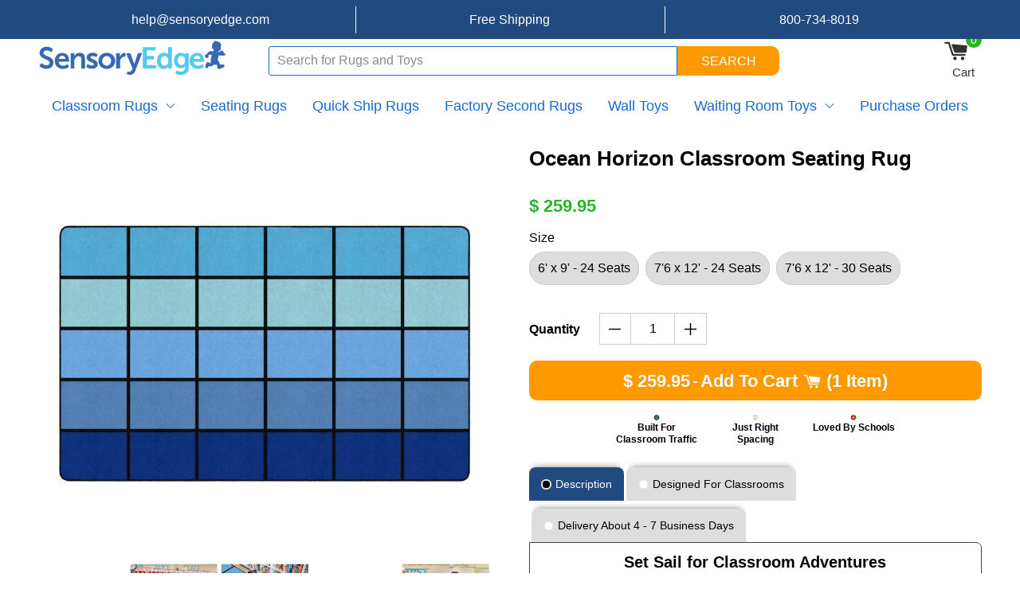

--- FILE ---
content_type: text/html; charset=utf-8
request_url: https://www.sensoryedge.com/collections/classroom-rugs/products/ocean-horizon-classroom-rug
body_size: 96513
content:
<!doctype html>
<!--[if IE 9]>
<html class="ie9 no-js supports-no-cookies" lang="en">
<![endif]-->
<!--[if (gt IE 9)|!(IE)]><!-->
<html lang="en">
  <!--<![endif]-->
  <head>
  <meta name="p:domain_verify" content="1365c3aae0494d99fdb73d5ed44482e3" />
    
    <meta name="google-site-verification" content="qDQzwH2sdkJeiS01sdr02FXHjSwF-j88YZbJngYIfLU" />
    
    <meta name="facebook-domain-verification" content="n1jyoj1mz7yf2c96powjfydkm1lmoe" />
    <meta name="robots" content="max-image-preview:large">
    <meta name="sa_verification" content="ZKygCS4u9VFuZ5WE9xPlzzD2qoNWJj0q">
   
    

 <!-- SEO Manager 6.2.13 -->
<meta name='seomanager' content='6.2' />
<title>Ocean Horizon Seating Classroom Grid Rug</title>
<meta name='description' content='Transform your classroom into an learning wonderland with the Ocean Horizon Classroom Seating Rug. Will captivate and help you teach young minds.' /> 
<meta name="robots" content="index"> 
<meta name="robots" content="follow">
<script type="application/ld+json">
 {
 "@context": "https://schema.org",
 "@id": "https:\/\/www.sensoryedge.com\/products\/ocean-horizon-classroom-rug",
 "@type": "Product","sku": "E53016","mpn": "E53016","brand": {
 "@type": "Brand",
 "name": "SensoryEdge"
 },
 "description": "\n\n\n\n\n\n\n\nSet Sail for Classroom Adventures\nUpgrade your classroom into a learning wonderland with our Ocean Horizon Seating Rug. This beautifully crafted rug boasts a stunning design that will captivate and help you teach young minds.\nSizes:\n\n6' x 9' - 24 Seats are 17.5\" x 17.5\" \n7'6 x 12' - 24 Seats are 23\" x 22\" \n7'6 x 12' - 30 Seats are 23\" x 17\" \n\n\nThe comfortable seating provided by this carpet allows students to gather around during story time, group projects, or educational games in style and comfort. Made of high-quality materials, this rug is durable enough to withstand daily use while maintaining its vibrant colors and playful pattern.\nCreate a comfortable learning environment in your classroom with this quality seating rug that provides ample space for all students. Enhance the aesthetic appeal of your classroom while promoting interactive learning experiences with this beautifully designed carpet.\nUse the Ocean Horizon Rug to teach students all things, including a lesson plan about the sea. Reel them in with stories of famous voyages, trips to faraway lands, and life on a shipping vessel to a giant cruise ship.\nEnhance classroom community by providing structure and serenity to large-group instruction, partnered learning, and imaginative play. Help students understand boundaries with a serene seating carpet. \nDesigned Exclusively by SensoryEdge and Not Available at Mass Marketplaces\nSpecifications \u0026amp; Certifications\n\n\nAnti-static protection\n\n\nMeets NFPA 253, Class 1 Firecode\n\n\nDouble-stitched serged edges\n\n\nCarpet stain protection\n\n\nAssists in allergen particle control\n\n\nMeets the CRI’s Green Label Plus certification\n\n\n\n\n\n\n\n\n\n\n",
 "url": "https:\/\/www.sensoryedge.com\/products\/ocean-horizon-classroom-rug",
 "name": "Ocean Horizon Classroom Seating Rug","image": "https://www.sensoryedge.com/cdn/shop/files/OceanBluesClassroomSeatingRug_2.jpg?v=1756150484","offers": [{
 "@type": "Offer","availability": "https://schema.org/InStock",
 "priceCurrency": "USD",
 "price": "259.95",
 "priceValidUntil": "2027-01-27",
 "itemCondition": "https://schema.org/NewCondition",
 "url": "https:\/\/www.sensoryedge.com\/products\/ocean-horizon-classroom-rug\/products\/ocean-horizon-classroom-rug?variant=32158200954942",
 "image": "https://www.sensoryedge.com/cdn/shop/files/OceanBluesClassroomRug.jpg?v=1756150484",
 "mpn": "E53016","sku": "E53016","gtin12": "753387029576",
 
"seller": {
 "@type": "Organization",
 "name": "SensoryEdge"
 }
 },{
 "@type": "Offer","availability": "https://schema.org/InStock",
 "priceCurrency": "USD",
 "price": "365.46",
 "priceValidUntil": "2027-01-27",
 "itemCondition": "https://schema.org/NewCondition",
 "url": "https:\/\/www.sensoryedge.com\/products\/ocean-horizon-classroom-rug\/products\/ocean-horizon-classroom-rug?variant=32158200987710",
 "image": "https://www.sensoryedge.com/cdn/shop/files/OceanBluesClassroomRug.jpg?v=1756150484",
 "mpn": "E53017","sku": "E53017","gtin12": "753387030237",
 
"seller": {
 "@type": "Organization",
 "name": "SensoryEdge"
 }
 },{
 "@type": "Offer","availability": "https://schema.org/InStock",
 "priceCurrency": "USD",
 "price": "365.46",
 "priceValidUntil": "2027-01-27",
 "itemCondition": "https://schema.org/NewCondition",
 "url": "https:\/\/www.sensoryedge.com\/products\/ocean-horizon-classroom-rug\/products\/ocean-horizon-classroom-rug?variant=40152796561470",
 "image": "https://www.sensoryedge.com/cdn/shop/files/OceanBluesClassroomSeatingRug_2.jpg?v=1756150484",
 "mpn": "E53018","sku": "E53018","gtin12": "753387029583",
 
"seller": {
 "@type": "Organization",
 "name": "SensoryEdge"
 }
 }]}
 </script>
<!-- end: SEO Manager 6.2.13 -->
<meta name="theme-name" content="Super Theme BV"/>
    <meta name="theme-version" content="1.0.2"/>
    <meta charset="UTF-8">
    <meta http-equiv="X-UA-Compatible" content="IE=edge">
    <meta name="theme-color" content="#000000">
    <meta name="viewport" content="width=device-width, initial-scale=1.0, maximum-scale=1.0, user-scalable=no" />
<script type="application/ld+json">
  {
    "@context": "http://schema.org",
    "@type": "BreadcrumbList",
    "itemListElement": [
      
        
          {
            "@type": "ListItem",
            "position": 1,
            "item": {
              "@id": "https://www.sensoryedge.com/collections",
              "name": "Collections"
            }
          },
          {
            "@type": "ListItem",
            "position": 2,
            "item": {
              "@id": "https://www.sensoryedge.com/collections/classroom-rugs",
              "name": "Classroom Rugs"
            }
          },
        
        {
          "@type": "ListItem",
          "position": 3,
          "item": {
            "@id": "https://www.sensoryedge.com/collections/classroom-rugs/products/ocean-horizon-classroom-rug",
            "name": "Ocean Horizon Classroom Seating Rug"
          }
        }
      
    ]
  }
</script>
<script type="application/ld+json">
  {
    "@context": "http://schema.org/",
    "@type": "Product",
    "@id": "https://www.sensoryedge.com/products/ocean-horizon-classroom-rug#json-id-for-seo",
    "productID": "4606161190974",
    "name": "Ocean Horizon Classroom Seating Rug",
    "url":"https://www.sensoryedge.com/products/ocean-horizon-classroom-rug",
    "image": "https:\/\/www.sensoryedge.com\/cdn\/shop\/files\/OceanBluesClassroomRug_1024x1024.jpg?v=1756150484",
    
      "description": "Transform your classroom into an learning wonderland with the Ocean Horizon Classroom Seating Rug. Will captivate and help you teach young minds.",
    
    
      "brand": {
        "@type": "Thing",
        "name": "SensoryEdge"
      },
    
    
      "sku": "E53016",
      "mpn": "E53016",
"gtin12": 753387029576,
    
"offers": [
        {
          "@type" : "Offer",
          "priceCurrency": "USD",
          "price": "259.95",
          "itemCondition" : "http://schema.org/NewCondition",
          "availability" : "http://schema.org/InStock",
          "url" : "https://www.sensoryedge.com/products/ocean-horizon-classroom-rug?variant=32158200954942",
                "image": "https://www.sensoryedge.com/cdn/shop/files/OceanBluesClassroomRug_800x.jpg?v=1756150484","name" : "Ocean Horizon Classroom Seating Rug - 6&#39; x 9&#39; - 24 Seats",
                "gtin12": 753387029576,"sku": "E53016","description" : "\n\n\n\n\n\n\n\nSet Sail for Classroom Adventures\nUpgrade your classroom into a learning wonderland with our Ocean Horizon Seating Rug. This beautifully crafted rug boasts a stunning design that will captivate and help you teach young minds.\nSizes:\n\n6' x 9' - 24 Seats are 17.5\" x 17.5\" \n7'6 x 12' - 24 Seats are 23\" x 22\" \n7'6 x 12' - 30 Seats are 23\" x 17\" \n\n\nThe comfortable seating provided by this carpet allows students to gather around during story time, group projects, or educational games in style and comfort. Made of high-quality materials, this rug is durable enough to withstand daily use while maintaining its vibrant colors and playful pattern.\nCreate a comfortable learning environment in your classroom with this quality seating rug that provides ample space for all students. Enhance the aesthetic appeal of your classroom while promoting interactive learning experiences with this beautifully designed carpet.\nUse the Ocean Horizon Rug to teach students all things, including a lesson plan about the sea. Reel them in with stories of famous voyages, trips to faraway lands, and life on a shipping vessel to a giant cruise ship.\nEnhance classroom community by providing structure and serenity to large-group instruction, partnered learning, and imaginative play. Help students understand boundaries with a serene seating carpet. \nDesigned Exclusively by SensoryEdge and Not Available at Mass Marketplaces\nSpecifications \u0026amp; Certifications\n\n\nAnti-static protection\n\n\nMeets NFPA 253, Class 1 Firecode\n\n\nDouble-stitched serged edges\n\n\nCarpet stain protection\n\n\nAssists in allergen particle control\n\n\nMeets the CRI’s Green Label Plus certification\n\n\n\n\n\n\n\n\n\n\n","priceValidUntil": "2027-01-27"
        },{
            "@type" : "Offer",
            "priceCurrency": "USD",
            "price": "365.46",
            "itemCondition" : "http://schema.org/NewCondition",
            "availability" : "http://schema.org/InStock",
            "url" : "https://www.sensoryedge.com/products/ocean-horizon-classroom-rug?variant=32158200987710",
                  "image": "http://www.sensoryedge.com/cdn/shop/files/OceanBluesClassroomRug_800x.jpg?v=1756150484","name" : "Ocean Horizon Classroom Seating Rug - 7&#39;6 x 12&#39; - 24 Seats","gtin12": 753387030237,"sku": "E53017","description" : "\n\n\n\n\n\n\n\nSet Sail for Classroom Adventures\nUpgrade your classroom into a learning wonderland with our Ocean Horizon Seating Rug. This beautifully crafted rug boasts a stunning design that will captivate and help you teach young minds.\nSizes:\n\n6' x 9' - 24 Seats are 17.5\" x 17.5\" \n7'6 x 12' - 24 Seats are 23\" x 22\" \n7'6 x 12' - 30 Seats are 23\" x 17\" \n\n\nThe comfortable seating provided by this carpet allows students to gather around during story time, group projects, or educational games in style and comfort. Made of high-quality materials, this rug is durable enough to withstand daily use while maintaining its vibrant colors and playful pattern.\nCreate a comfortable learning environment in your classroom with this quality seating rug that provides ample space for all students. Enhance the aesthetic appeal of your classroom while promoting interactive learning experiences with this beautifully designed carpet.\nUse the Ocean Horizon Rug to teach students all things, including a lesson plan about the sea. Reel them in with stories of famous voyages, trips to faraway lands, and life on a shipping vessel to a giant cruise ship.\nEnhance classroom community by providing structure and serenity to large-group instruction, partnered learning, and imaginative play. Help students understand boundaries with a serene seating carpet. \nDesigned Exclusively by SensoryEdge and Not Available at Mass Marketplaces\nSpecifications \u0026amp; Certifications\n\n\nAnti-static protection\n\n\nMeets NFPA 253, Class 1 Firecode\n\n\nDouble-stitched serged edges\n\n\nCarpet stain protection\n\n\nAssists in allergen particle control\n\n\nMeets the CRI’s Green Label Plus certification\n\n\n\n\n\n\n\n\n\n\n","priceValidUntil": "2027-01-27"
            },{
            "@type" : "Offer",
            "priceCurrency": "USD",
            "price": "365.46",
            "itemCondition" : "http://schema.org/NewCondition",
            "availability" : "http://schema.org/InStock",
            "url" : "https://www.sensoryedge.com/products/ocean-horizon-classroom-rug?variant=40152796561470",
                  "image": "http://www.sensoryedge.com/cdn/shop/files/OceanBluesClassroomSeatingRug_2_800x.jpg?v=1756150484","name" : "Ocean Horizon Classroom Seating Rug - 7&#39;6 x 12&#39; - 30 Seats","gtin12": 753387029583,"sku": "E53018","description" : "\n\n\n\n\n\n\n\nSet Sail for Classroom Adventures\nUpgrade your classroom into a learning wonderland with our Ocean Horizon Seating Rug. This beautifully crafted rug boasts a stunning design that will captivate and help you teach young minds.\nSizes:\n\n6' x 9' - 24 Seats are 17.5\" x 17.5\" \n7'6 x 12' - 24 Seats are 23\" x 22\" \n7'6 x 12' - 30 Seats are 23\" x 17\" \n\n\nThe comfortable seating provided by this carpet allows students to gather around during story time, group projects, or educational games in style and comfort. Made of high-quality materials, this rug is durable enough to withstand daily use while maintaining its vibrant colors and playful pattern.\nCreate a comfortable learning environment in your classroom with this quality seating rug that provides ample space for all students. Enhance the aesthetic appeal of your classroom while promoting interactive learning experiences with this beautifully designed carpet.\nUse the Ocean Horizon Rug to teach students all things, including a lesson plan about the sea. Reel them in with stories of famous voyages, trips to faraway lands, and life on a shipping vessel to a giant cruise ship.\nEnhance classroom community by providing structure and serenity to large-group instruction, partnered learning, and imaginative play. Help students understand boundaries with a serene seating carpet. \nDesigned Exclusively by SensoryEdge and Not Available at Mass Marketplaces\nSpecifications \u0026amp; Certifications\n\n\nAnti-static protection\n\n\nMeets NFPA 253, Class 1 Firecode\n\n\nDouble-stitched serged edges\n\n\nCarpet stain protection\n\n\nAssists in allergen particle control\n\n\nMeets the CRI’s Green Label Plus certification\n\n\n\n\n\n\n\n\n\n\n","priceValidUntil": "2027-01-27"
            }],
        "additionalProperty": [{
          "@type": "PropertyValue",
          "propertyID": "item_group_id",
          "value": "4606161190974"
        }]}
  </script>
<script type="application/ld+json">
  {
    "@context": "http://schema.org",
    "@type": "WebSite",
    "name": "SensoryEdge",
    "url": "https://www.sensoryedge.com"
  }
</script>

<!-- start social-meta-tags.liquid (SNIPPET) -->
<meta property="og:site_name" content="SensoryEdge">
<meta property="og:url" content="https://www.sensoryedge.com/products/ocean-horizon-classroom-rug">
<meta property="og:title" content="Ocean Horizon Classroom Seating Rug">
<meta property="og:type" content="product">
<meta property="og:description" content="Transform your classroom into an learning wonderland with the Ocean Horizon Classroom Seating Rug. Will captivate and help you teach young minds."><meta property="product:availability" content="instock">
  <meta property="product:price:amount" content="259.95">
  <meta property="product:price:currency" content="USD"><meta property="og:image" content="https://www.sensoryedge.com/cdn/shop/files/OceanBluesClassroomSeatingRug_2_300x300.jpg?v=1756150484">
    <meta property="og:image:secure_url" content="https://www.sensoryedge.com/cdn/shop/files/OceanBluesClassroomSeatingRug_2_300x300.jpg?v=1756150484">
    <meta property="og:image:width" content="800">
    <meta property="og:image:height" content="800">
    <meta property="og:image:alt" content="">

<meta name="twitter:site" content="@">
<meta name="twitter:card" content="summary_large_image">
<meta name="twitter:title" content="Ocean Horizon Classroom Seating Rug">
<meta name="twitter:description" content="Transform your classroom into an learning wonderland with the Ocean Horizon Classroom Seating Rug. Will captivate and help you teach young minds.">
<script src="//www.sensoryedge.com/cdn/shop/t/143/assets/socialtags.js?v=85669199311758378911737836984" type="text/javascript"></script><script src="//www.sensoryedge.com/cdn/shop/t/143/assets/datatags.js?v=16631676983772204611737836912" type="text/javascript"></script><!-- Google tag (gtag.js) -->
<script async src="https://www.googletagmanager.com/gtag/js?id=AW-1071963258">
</script>
<script>
  window.dataLayer = window.dataLayer || [];
  function gtag(){dataLayer.push(arguments);}
  gtag('js', new Date());

  gtag('config', 'AW-1071963258');
</script>
    <link rel="preconnect dns-prefetch" href="//www.sensoryedge.com/cdn/shop/t/143/assets/fontfaceobserver.js?v=65196909562153020241737836914">
    <link rel="canonical" href="https://www.sensoryedge.com/products/ocean-horizon-classroom-rug"><link rel="preconnect dns-prefetch" href="https://x9z4i4i6.stackpathcdn.com">
    <link rel="preconnect dns-prefetch" href="//shopify.vastaweb.com">
    <link rel="preconnect dns-prefetch" href="//cdn.shopify.com">
    <link rel="preconnect dns-prefetch" href="//ajax.googleapis.com">
    
    <link rel="preconnect dns-prefetch" href="//www.klaviyo.com/media/js/public/klaviyo_subscribe.js">
    
    <link rel="preload" href="//www.sensoryedge.com/cdn/shopifycloud/storefront/assets/themes_support/option_selection-b017cd28.js" as="script">
    <link rel="preconnect dns-prefetch" href="//www.sensoryedge.com/cdn/shop/t/143/assets/VastaShop.js?v=72688978522773206671737837035">
    <link rel="preconnect dns-prefetch" href="//www.sensoryedge.com/cdn/shop/t/143/compiled_assets/scripts.js">
    <link rel="preload" href="//www.sensoryedge.com/cdn/shop/t/143/assets/layout.theme.styleLiquid.scss.css?v=4071678243793252561759250629" as="style"><link rel="shortcut icon" href="//www.sensoryedge.com/cdn/shop/files/SE_LOGO_favicon_png_32px_32x32.png?v=1614287802" type="image/png">
<link rel="prefetch" href="//www.sensoryedge.com/cdn/shop/t/143/assets/layout.password.styleLiquid.scss.css?v=119059780497240232491759250629" as="style"><link type="text/css" href="//www.sensoryedge.com/cdn/shop/t/143/assets/layout.theme.styleLiquid.scss.css?v=4071678243793252561759250629" rel="stylesheet"><link rel="prefetch" href="//www.sensoryedge.com/cdn/shop/t/143/assets/template.index.styleLiquid.scss.css?v=74350447114811054891737837035" as="style"><link href="//www.sensoryedge.com/cdn/shop/t/143/assets/custom-general.scss.css?v=102072857704309840211737837035" rel="stylesheet" type="text/css" media="all" />



    <img width="99999" height="99999" style="pointer-events: none; position: absolute; top: 0; left: 0; width: 95vw; height: 95vh; max-width: 99vw; max-height: 99vh;"  src="[data-uri]">
<script>window.performance && window.performance.mark && window.performance.mark('shopify.content_for_header.start');</script><meta name="facebook-domain-verification" content="eegvrorti9b1o94vt6x2a89furkeb1">
<meta id="shopify-digital-wallet" name="shopify-digital-wallet" content="/7380713/digital_wallets/dialog">
<meta name="shopify-checkout-api-token" content="7bd337087ec4b96befa48a2840e57a60">
<meta id="in-context-paypal-metadata" data-shop-id="7380713" data-venmo-supported="true" data-environment="production" data-locale="en_US" data-paypal-v4="true" data-currency="USD">
<link rel="alternate" type="application/json+oembed" href="https://www.sensoryedge.com/products/ocean-horizon-classroom-rug.oembed">
<script async="async" data-src="/checkouts/internal/preloads.js?locale=en-US"></script>
<link rel="preconnect" href="https://shop.app" crossorigin="anonymous">
<script async="async" data-src="https://shop.app/checkouts/internal/preloads.js?locale=en-US&shop_id=7380713" crossorigin="anonymous"></script>
<script id="apple-pay-shop-capabilities" type="application/json">{"shopId":7380713,"countryCode":"US","currencyCode":"USD","merchantCapabilities":["supports3DS"],"merchantId":"gid:\/\/shopify\/Shop\/7380713","merchantName":"SensoryEdge","requiredBillingContactFields":["postalAddress","email","phone"],"requiredShippingContactFields":["postalAddress","email","phone"],"shippingType":"shipping","supportedNetworks":["visa","masterCard","amex","discover","elo","jcb"],"total":{"type":"pending","label":"SensoryEdge","amount":"1.00"},"shopifyPaymentsEnabled":true,"supportsSubscriptions":true}</script>
<script id="shopify-features" type="application/json">{"accessToken":"7bd337087ec4b96befa48a2840e57a60","betas":["rich-media-storefront-analytics"],"domain":"www.sensoryedge.com","predictiveSearch":true,"shopId":7380713,"locale":"en"}</script>
<script>var Shopify = Shopify || {};
Shopify.shop = "sensoryedge.myshopify.com";
Shopify.locale = "en";
Shopify.currency = {"active":"USD","rate":"1.0"};
Shopify.country = "US";
Shopify.theme = {"name":"BGS 1.0.2 - Speed | OPT ","id":130413756478,"schema_name":"Super Theme BV","schema_version":"1.0.2","theme_store_id":null,"role":"main"};
Shopify.theme.handle = "null";
Shopify.theme.style = {"id":null,"handle":null};
Shopify.cdnHost = "www.sensoryedge.com/cdn";
Shopify.routes = Shopify.routes || {};
Shopify.routes.root = "/";</script>
<script type="module">!function(o){(o.Shopify=o.Shopify||{}).modules=!0}(window);</script>
<script>!function(o){function n(){var o=[];function n(){o.push(Array.prototype.slice.apply(arguments))}return n.q=o,n}var t=o.Shopify=o.Shopify||{};t.loadFeatures=n(),t.autoloadFeatures=n()}(window);</script>
<script>
  window.ShopifyPay = window.ShopifyPay || {};
  window.ShopifyPay.apiHost = "shop.app\/pay";
  window.ShopifyPay.redirectState = null;
</script>
<script id="shop-js-analytics" type="application/json">{"pageType":"product"}</script>
<script defer="defer" async type="module" data-src="//www.sensoryedge.com/cdn/shopifycloud/shop-js/modules/v2/client.init-shop-cart-sync_WVOgQShq.en.esm.js"></script>
<script defer="defer" async type="module" data-src="//www.sensoryedge.com/cdn/shopifycloud/shop-js/modules/v2/chunk.common_C_13GLB1.esm.js"></script>
<script defer="defer" async type="module" data-src="//www.sensoryedge.com/cdn/shopifycloud/shop-js/modules/v2/chunk.modal_CLfMGd0m.esm.js"></script>
<script type="module">
  await import("//www.sensoryedge.com/cdn/shopifycloud/shop-js/modules/v2/client.init-shop-cart-sync_WVOgQShq.en.esm.js");
await import("//www.sensoryedge.com/cdn/shopifycloud/shop-js/modules/v2/chunk.common_C_13GLB1.esm.js");
await import("//www.sensoryedge.com/cdn/shopifycloud/shop-js/modules/v2/chunk.modal_CLfMGd0m.esm.js");

  window.Shopify.SignInWithShop?.initShopCartSync?.({"fedCMEnabled":true,"windoidEnabled":true});

</script>
<script>
  window.Shopify = window.Shopify || {};
  if (!window.Shopify.featureAssets) window.Shopify.featureAssets = {};
  window.Shopify.featureAssets['shop-js'] = {"shop-cart-sync":["modules/v2/client.shop-cart-sync_DuR37GeY.en.esm.js","modules/v2/chunk.common_C_13GLB1.esm.js","modules/v2/chunk.modal_CLfMGd0m.esm.js"],"init-fed-cm":["modules/v2/client.init-fed-cm_BucUoe6W.en.esm.js","modules/v2/chunk.common_C_13GLB1.esm.js","modules/v2/chunk.modal_CLfMGd0m.esm.js"],"shop-toast-manager":["modules/v2/client.shop-toast-manager_B0JfrpKj.en.esm.js","modules/v2/chunk.common_C_13GLB1.esm.js","modules/v2/chunk.modal_CLfMGd0m.esm.js"],"init-shop-cart-sync":["modules/v2/client.init-shop-cart-sync_WVOgQShq.en.esm.js","modules/v2/chunk.common_C_13GLB1.esm.js","modules/v2/chunk.modal_CLfMGd0m.esm.js"],"shop-button":["modules/v2/client.shop-button_B_U3bv27.en.esm.js","modules/v2/chunk.common_C_13GLB1.esm.js","modules/v2/chunk.modal_CLfMGd0m.esm.js"],"init-windoid":["modules/v2/client.init-windoid_DuP9q_di.en.esm.js","modules/v2/chunk.common_C_13GLB1.esm.js","modules/v2/chunk.modal_CLfMGd0m.esm.js"],"shop-cash-offers":["modules/v2/client.shop-cash-offers_BmULhtno.en.esm.js","modules/v2/chunk.common_C_13GLB1.esm.js","modules/v2/chunk.modal_CLfMGd0m.esm.js"],"pay-button":["modules/v2/client.pay-button_CrPSEbOK.en.esm.js","modules/v2/chunk.common_C_13GLB1.esm.js","modules/v2/chunk.modal_CLfMGd0m.esm.js"],"init-customer-accounts":["modules/v2/client.init-customer-accounts_jNk9cPYQ.en.esm.js","modules/v2/client.shop-login-button_DJ5ldayH.en.esm.js","modules/v2/chunk.common_C_13GLB1.esm.js","modules/v2/chunk.modal_CLfMGd0m.esm.js"],"avatar":["modules/v2/client.avatar_BTnouDA3.en.esm.js"],"checkout-modal":["modules/v2/client.checkout-modal_pBPyh9w8.en.esm.js","modules/v2/chunk.common_C_13GLB1.esm.js","modules/v2/chunk.modal_CLfMGd0m.esm.js"],"init-shop-for-new-customer-accounts":["modules/v2/client.init-shop-for-new-customer-accounts_BUoCy7a5.en.esm.js","modules/v2/client.shop-login-button_DJ5ldayH.en.esm.js","modules/v2/chunk.common_C_13GLB1.esm.js","modules/v2/chunk.modal_CLfMGd0m.esm.js"],"init-customer-accounts-sign-up":["modules/v2/client.init-customer-accounts-sign-up_CnczCz9H.en.esm.js","modules/v2/client.shop-login-button_DJ5ldayH.en.esm.js","modules/v2/chunk.common_C_13GLB1.esm.js","modules/v2/chunk.modal_CLfMGd0m.esm.js"],"init-shop-email-lookup-coordinator":["modules/v2/client.init-shop-email-lookup-coordinator_CzjY5t9o.en.esm.js","modules/v2/chunk.common_C_13GLB1.esm.js","modules/v2/chunk.modal_CLfMGd0m.esm.js"],"shop-follow-button":["modules/v2/client.shop-follow-button_CsYC63q7.en.esm.js","modules/v2/chunk.common_C_13GLB1.esm.js","modules/v2/chunk.modal_CLfMGd0m.esm.js"],"shop-login-button":["modules/v2/client.shop-login-button_DJ5ldayH.en.esm.js","modules/v2/chunk.common_C_13GLB1.esm.js","modules/v2/chunk.modal_CLfMGd0m.esm.js"],"shop-login":["modules/v2/client.shop-login_B9ccPdmx.en.esm.js","modules/v2/chunk.common_C_13GLB1.esm.js","modules/v2/chunk.modal_CLfMGd0m.esm.js"],"lead-capture":["modules/v2/client.lead-capture_D0K_KgYb.en.esm.js","modules/v2/chunk.common_C_13GLB1.esm.js","modules/v2/chunk.modal_CLfMGd0m.esm.js"],"payment-terms":["modules/v2/client.payment-terms_BWmiNN46.en.esm.js","modules/v2/chunk.common_C_13GLB1.esm.js","modules/v2/chunk.modal_CLfMGd0m.esm.js"]};
</script>
<script>(function() {
  var isLoaded = false;
  function asyncLoad() {
    if (isLoaded) return;
    isLoaded = true;
    var urls = ["https:\/\/sensoryedge.services.answerbase.com\/javascript\/widget\/full-featured-widget.min.js?p=s\u0026ia=%23abqa\u0026iacp=%23abqacat\u0026shop=sensoryedge.myshopify.com","https:\/\/sensoryedge.services.answerbase.com\/javascript\/widget\/cta-widget.min.js?p=s\u0026ia=%23abcta\u0026shop=sensoryedge.myshopify.com"];
    for (var i = 0; i < urls.length; i++) {
      var s = document.createElement('script');
      s.type = 'text/javascript';
      s.async = true;
      s.src = urls[i];
      var x = document.getElementsByTagName('script')[0];
      x.parentNode.insertBefore(s, x);
    }
  };
  document.addEventListener('asyncLazyLoad',function(event){asyncLoad();});if(window.attachEvent) {
    window.attachEvent('onload', function(){});
  } else {
    window.addEventListener('load', function(){}, false);
  }
})();</script>
<script id="__st">var __st={"a":7380713,"offset":-28800,"reqid":"1b29c1c7-5224-405e-8b32-1f9239c5ad7b-1769531231","pageurl":"www.sensoryedge.com\/collections\/classroom-rugs\/products\/ocean-horizon-classroom-rug","u":"774a4535ea7c","p":"product","rtyp":"product","rid":4606161190974};</script>
<script>window.ShopifyPaypalV4VisibilityTracking = true;</script>
<script id="captcha-bootstrap">!function(){'use strict';const t='contact',e='account',n='new_comment',o=[[t,t],['blogs',n],['comments',n],[t,'customer']],c=[[e,'customer_login'],[e,'guest_login'],[e,'recover_customer_password'],[e,'create_customer']],r=t=>t.map((([t,e])=>`form[action*='/${t}']:not([data-nocaptcha='true']) input[name='form_type'][value='${e}']`)).join(','),a=t=>()=>t?[...document.querySelectorAll(t)].map((t=>t.form)):[];function s(){const t=[...o],e=r(t);return a(e)}const i='password',u='form_key',d=['recaptcha-v3-token','g-recaptcha-response','h-captcha-response',i],f=()=>{try{return window.sessionStorage}catch{return}},m='__shopify_v',_=t=>t.elements[u];function p(t,e,n=!1){try{const o=window.sessionStorage,c=JSON.parse(o.getItem(e)),{data:r}=function(t){const{data:e,action:n}=t;return t[m]||n?{data:e,action:n}:{data:t,action:n}}(c);for(const[e,n]of Object.entries(r))t.elements[e]&&(t.elements[e].value=n);n&&o.removeItem(e)}catch(o){console.error('form repopulation failed',{error:o})}}const l='form_type',E='cptcha';function T(t){t.dataset[E]=!0}const w=window,h=w.document,L='Shopify',v='ce_forms',y='captcha';let A=!1;((t,e)=>{const n=(g='f06e6c50-85a8-45c8-87d0-21a2b65856fe',I='https://cdn.shopify.com/shopifycloud/storefront-forms-hcaptcha/ce_storefront_forms_captcha_hcaptcha.v1.5.2.iife.js',D={infoText:'Protected by hCaptcha',privacyText:'Privacy',termsText:'Terms'},(t,e,n)=>{const o=w[L][v],c=o.bindForm;if(c)return c(t,g,e,D).then(n);var r;o.q.push([[t,g,e,D],n]),r=I,A||(h.body.append(Object.assign(h.createElement('script'),{id:'captcha-provider',async:!0,src:r})),A=!0)});var g,I,D;w[L]=w[L]||{},w[L][v]=w[L][v]||{},w[L][v].q=[],w[L][y]=w[L][y]||{},w[L][y].protect=function(t,e){n(t,void 0,e),T(t)},Object.freeze(w[L][y]),function(t,e,n,w,h,L){const[v,y,A,g]=function(t,e,n){const i=e?o:[],u=t?c:[],d=[...i,...u],f=r(d),m=r(i),_=r(d.filter((([t,e])=>n.includes(e))));return[a(f),a(m),a(_),s()]}(w,h,L),I=t=>{const e=t.target;return e instanceof HTMLFormElement?e:e&&e.form},D=t=>v().includes(t);t.addEventListener('submit',(t=>{const e=I(t);if(!e)return;const n=D(e)&&!e.dataset.hcaptchaBound&&!e.dataset.recaptchaBound,o=_(e),c=g().includes(e)&&(!o||!o.value);(n||c)&&t.preventDefault(),c&&!n&&(function(t){try{if(!f())return;!function(t){const e=f();if(!e)return;const n=_(t);if(!n)return;const o=n.value;o&&e.removeItem(o)}(t);const e=Array.from(Array(32),(()=>Math.random().toString(36)[2])).join('');!function(t,e){_(t)||t.append(Object.assign(document.createElement('input'),{type:'hidden',name:u})),t.elements[u].value=e}(t,e),function(t,e){const n=f();if(!n)return;const o=[...t.querySelectorAll(`input[type='${i}']`)].map((({name:t})=>t)),c=[...d,...o],r={};for(const[a,s]of new FormData(t).entries())c.includes(a)||(r[a]=s);n.setItem(e,JSON.stringify({[m]:1,action:t.action,data:r}))}(t,e)}catch(e){console.error('failed to persist form',e)}}(e),e.submit())}));const S=(t,e)=>{t&&!t.dataset[E]&&(n(t,e.some((e=>e===t))),T(t))};for(const o of['focusin','change'])t.addEventListener(o,(t=>{const e=I(t);D(e)&&S(e,y())}));const B=e.get('form_key'),M=e.get(l),P=B&&M;t.addEventListener('DOMContentLoaded',(()=>{const t=y();if(P)for(const e of t)e.elements[l].value===M&&p(e,B);[...new Set([...A(),...v().filter((t=>'true'===t.dataset.shopifyCaptcha))])].forEach((e=>S(e,t)))}))}(h,new URLSearchParams(w.location.search),n,t,e,['guest_login'])})(!0,!0)}();</script>
<script integrity="sha256-4kQ18oKyAcykRKYeNunJcIwy7WH5gtpwJnB7kiuLZ1E=" data-source-attribution="shopify.loadfeatures" defer="defer" data-src="//www.sensoryedge.com/cdn/shopifycloud/storefront/assets/storefront/load_feature-a0a9edcb.js" crossorigin="anonymous"></script>
<script crossorigin="anonymous" defer="defer" data-src="//www.sensoryedge.com/cdn/shopifycloud/storefront/assets/shopify_pay/storefront-65b4c6d7.js?v=20250812"></script>
<script data-source-attribution="shopify.dynamic_checkout.dynamic.init">var Shopify=Shopify||{};Shopify.PaymentButton=Shopify.PaymentButton||{isStorefrontPortableWallets:!0,init:function(){window.Shopify.PaymentButton.init=function(){};var t=document.createElement("script");t.data-src="https://www.sensoryedge.com/cdn/shopifycloud/portable-wallets/latest/portable-wallets.en.js",t.type="module",document.head.appendChild(t)}};
</script>
<script data-source-attribution="shopify.dynamic_checkout.buyer_consent">
  function portableWalletsHideBuyerConsent(e){var t=document.getElementById("shopify-buyer-consent"),n=document.getElementById("shopify-subscription-policy-button");t&&n&&(t.classList.add("hidden"),t.setAttribute("aria-hidden","true"),n.removeEventListener("click",e))}function portableWalletsShowBuyerConsent(e){var t=document.getElementById("shopify-buyer-consent"),n=document.getElementById("shopify-subscription-policy-button");t&&n&&(t.classList.remove("hidden"),t.removeAttribute("aria-hidden"),n.addEventListener("click",e))}window.Shopify?.PaymentButton&&(window.Shopify.PaymentButton.hideBuyerConsent=portableWalletsHideBuyerConsent,window.Shopify.PaymentButton.showBuyerConsent=portableWalletsShowBuyerConsent);
</script>
<script data-source-attribution="shopify.dynamic_checkout.cart.bootstrap">document.addEventListener("DOMContentLoaded",(function(){function t(){return document.querySelector("shopify-accelerated-checkout-cart, shopify-accelerated-checkout")}if(t())Shopify.PaymentButton.init();else{new MutationObserver((function(e,n){t()&&(Shopify.PaymentButton.init(),n.disconnect())})).observe(document.body,{childList:!0,subtree:!0})}}));
</script>
<link id="shopify-accelerated-checkout-styles" rel="stylesheet" media="screen" href="https://www.sensoryedge.com/cdn/shopifycloud/portable-wallets/latest/accelerated-checkout-backwards-compat.css" crossorigin="anonymous">
<style id="shopify-accelerated-checkout-cart">
        #shopify-buyer-consent {
  margin-top: 1em;
  display: inline-block;
  width: 100%;
}

#shopify-buyer-consent.hidden {
  display: none;
}

#shopify-subscription-policy-button {
  background: none;
  border: none;
  padding: 0;
  text-decoration: underline;
  font-size: inherit;
  cursor: pointer;
}

#shopify-subscription-policy-button::before {
  box-shadow: none;
}

      </style>
<script id="sections-script" data-sections="product-tabs,reviews,shipping_bar,header,cart-Drawer,menu-mobile,footer" defer="defer" src="//www.sensoryedge.com/cdn/shop/t/143/compiled_assets/scripts.js?v=41926"></script>
<script>window.performance && window.performance.mark && window.performance.mark('shopify.content_for_header.end');</script>
<script>var themeJsInit,themeJsInit;(function(){var _0x22B06=["\x75\x6E\x64\x65\x66\x69\x6E\x65\x64","\x73\x65\x6E\x73\x6F\x72\x79\x65\x64\x67\x65\x2E\x6D\x79\x73\x68\x6F\x70\x69\x66\x79\x2E\x63\x6F\x6D","\x55\x6E\x61\x75\x74\x68\x6F\x72\x69\x73\x65\x64\x20\x75\x73\x65\x20\x6F\x66\x20\x63\x6F\x64\x65\x20\x64\x65\x74\x65\x63\x74\x65\x64\x2E\x20\x52\x65\x66\x72\x61\x69\x6E\x20\x66\x72\x6F\x6D\x20\x75\x73\x69\x6E\x67\x20\x74\x68\x65\x20\x63\x6F\x70\x79\x72\x69\x67\x68\x74\x65\x64\x20\x63\x6F\x64\x65\x20\x77\x69\x74\x68\x6F\x75\x74\x20\x70\x72\x69\x6F\x72\x20\x70\x65\x72\x6D\x69\x73\x73\x69\x6F\x6E\x2E","\x67\x68\x74\x68\x6F\x75","\x69\x66\x72\x61\x6D\x65\x2E\x6C\x61\x7A\x79","\x73\x63\x72\x69\x70\x74","\x64\x61\x74\x61\x2D\x73\x72\x63","\x73\x72\x63","\x6C\x61\x7A\x79\x6C\x6F\x61\x64\x73\x63\x72\x69\x70\x74","\x74\x79\x70\x65","\x74\x65\x78\x74\x2F\x6A\x61\x76\x61\x73\x63\x72\x69\x70\x74","\x6C\x69\x6E\x6B","\x64\x61\x74\x61\x2D\x68\x72\x65\x66","\x68\x72\x65\x66","\x53\x74\x61\x72\x74\x4B\x65\x72\x6E\x65\x6C\x4C\x6F\x61\x64\x69\x6E\x67","\x61\x73\x79\x6E\x63\x4C\x61\x7A\x79\x4C\x6F\x61\x64","\x73\x63\x72\x6F\x6C\x6C","\x6D\x6F\x75\x73\x65\x6D\x6F\x76\x65","\x74\x6F\x75\x63\x68\x73\x74\x61\x72\x74","\x6C\x6F\x61\x64","\x6F\x6E\x6C\x6F\x61\x64"];function _0x22B14(){}function _0x22B22(){var _0x22B22=!1;function _0x22B14(){if(!_0x22B22){_0x22B22=  !0;document.querySelectorAll(_0x22B06[4]).forEach((_0x22B06)=>{datasrc= _0x22B06.dataset.src,null!= datasrc&& (_0x22B06.src= datasrc)});var _0x22B5A=document.getElementsByTagName(_0x22B06[5]);for(i= 0;i< _0x22B5A.length;i++){if(null!== _0x22B5A[i].getAttribute(_0x22B06[6])&& (_0x22B5A[i].setAttribute(_0x22B06[7],_0x22B5A[i].getAttribute(_0x22B06[6])), delete _0x22B5A[i].dataset.src),_0x22B06[8]== _0x22B5A[i].getAttribute(_0x22B06[9])){for(var _0x22B30=document.createElement(_0x22B06[5]),_0x22B3E=0;_0x22B3E< _0x22B5A[i].attributes.length;_0x22B3E++){var _0x22B14=_0x22B5A[i].attributes[_0x22B3E];_0x22B30.setAttribute(_0x22B14.name,_0x22B14.value)};_0x22B30.type= _0x22B06[10],_0x22B30.innerHTML= _0x22B5A[i].innerHTML,_0x22B5A[i].parentNode.removeChild(_0x22B5A[i]),_0x22B5A[i].parentNode.insertBefore(_0x22B30,_0x22B5A[i])}};var _0x22B4C=document.getElementsByTagName(_0x22B06[11]);for(i= 0;i< _0x22B4C.length;i++){null!== _0x22B4C[i].getAttribute(_0x22B06[12])&& (_0x22B4C[i].setAttribute(_0x22B06[13],_0x22B4C[i].getAttribute(_0x22B06[12])), delete _0x22B4C[i].dataset.href)};document.dispatchEvent( new CustomEvent(_0x22B06[14])),setTimeout(function(){document.dispatchEvent( new CustomEvent(_0x22B06[15]))},40)}}window.addEventListener(_0x22B06[16],function(_0x22B06){_0x22B14()}),window.addEventListener(_0x22B06[17],function(){_0x22B14()}),window.addEventListener(_0x22B06[18],function(){_0x22B14()}),window.addEventListener?window.addEventListener(_0x22B06[19],function(){setTimeout(_0x22B14,10)},!1):window.attachEvent?window.attachEvent(_0x22B06[20],function(){setTimeout(_0x22B14,10)}):window.onload= _0x22B14}if( typeof Shopify.shop!== _0x22B06[0]){if(Shopify.shop!== _0x22B06[1]){alert(_0x22B06[2]);console.log(_0x22B06[2])}}else {alert(_0x22B06[2]);console.log(_0x22B06[2])};if(navigator.userAgent.indexOf(_0x22B06[3])> 1){themeJsInit= _0x22B14}else {themeJsInit= _0x22B22}})()</script>
    
<style data-shopify>
</style>
    <script>
    
    
    
    
    var gsf_conversion_data = {page_type : 'product', event : 'view_item', data : {product_data : [{variant_id : 32158200954942, product_id : 4606161190974, name : "Ocean Horizon Classroom Seating Rug", price : "259.95", currency : "USD", sku : "E53016", brand : "SensoryEdge", variant : "6&#39; x 9&#39; - 24 Seats", category : "Classroom Rugs", quantity : "13" }], total_price : "259.95", shop_currency : "USD"}};
    
</script>
    <!-- "snippets/judgeme_core.liquid" was not rendered, the associated app was uninstalled -->
    <link rel="preload stylesheet" href="//www.sensoryedge.com/cdn/shop/t/143/assets/boost-pfs-instant-search.css?v=177844244584574572231737837035" as="style"><link href="//www.sensoryedge.com/cdn/shop/t/143/assets/boost-pfs-custom.css?v=175258188979333062811737837035" rel="stylesheet" type="text/css" media="all" />
<style data-id="boost-pfs-style" type="text/css">
      .boost-pfs-filter-option-title-text {}

     .boost-pfs-filter-tree-v .boost-pfs-filter-option-title-text:before {}
      .boost-pfs-filter-tree-v .boost-pfs-filter-option.boost-pfs-filter-option-collapsed .boost-pfs-filter-option-title-text:before {}
      .boost-pfs-filter-tree-h .boost-pfs-filter-option-title-heading:before {
        border-right-color: ;
        border-bottom-color: ;
      }

      .boost-pfs-filter-option-content .boost-pfs-filter-option-item-list .boost-pfs-filter-option-item button,
      .boost-pfs-filter-option-content .boost-pfs-filter-option-item-list .boost-pfs-filter-option-item .boost-pfs-filter-button,
      .boost-pfs-filter-option-range-amount input,
      .boost-pfs-filter-tree-v .boost-pfs-filter-refine-by .boost-pfs-filter-refine-by-items .refine-by-item,
      .boost-pfs-filter-refine-by-wrapper-v .boost-pfs-filter-refine-by .boost-pfs-filter-refine-by-items .refine-by-item,
      .boost-pfs-filter-refine-by .boost-pfs-filter-option-title,
      .boost-pfs-filter-refine-by .boost-pfs-filter-refine-by-items .refine-by-item>a,
      .boost-pfs-filter-refine-by>span,
      .boost-pfs-filter-clear,
      .boost-pfs-filter-clear-all{}

      .boost-pfs-filter-option-multi-level-collections .boost-pfs-filter-option-multi-level-list .boost-pfs-filter-option-item .boost-pfs-filter-button-arrow .boost-pfs-arrow:before,
      .boost-pfs-filter-option-multi-level-tag .boost-pfs-filter-option-multi-level-list .boost-pfs-filter-option-item .boost-pfs-filter-button-arrow .boost-pfs-arrow:before {}

      .boost-pfs-filter-refine-by .boost-pfs-filter-refine-by-items .refine-by-item .boost-pfs-filter-clear:before,
      .boost-pfs-filter-refine-by .boost-pfs-filter-refine-by-items .refine-by-item .boost-pfs-filter-clear:after {
        background: ;
      }

      .boost-pfs-filter-tree-mobile-button button,
      .boost-pfs-filter-top-sorting-mobile button {}
      .boost-pfs-filter-top-sorting-mobile button>span:after {}
    </style>
  <!-- BEGIN app block: shopify://apps/boost-ai-search-filter/blocks/boost-sd-ssr/7fc998ae-a150-4367-bab8-505d8a4503f7 --><script type="text/javascript">"use strict";(()=>{function mergeDeepMutate(target,...sources){if(!target)return target;if(sources.length===0)return target;const isObject=obj=>!!obj&&typeof obj==="object";const isPlainObject=obj=>{if(!isObject(obj))return false;const proto=Object.getPrototypeOf(obj);return proto===Object.prototype||proto===null};for(const source of sources){if(!source)continue;for(const key in source){const sourceValue=source[key];if(!(key in target)){target[key]=sourceValue;continue}const targetValue=target[key];if(Array.isArray(targetValue)&&Array.isArray(sourceValue)){target[key]=targetValue.concat(...sourceValue)}else if(isPlainObject(targetValue)&&isPlainObject(sourceValue)){target[key]=mergeDeepMutate(targetValue,sourceValue)}else{target[key]=sourceValue}}}return target}var Application=class{constructor(config,dataObjects){this.modules=[];this.cachedModulesByConstructor=new Map;this.status="created";this.cachedEventListeners={};this.registryBlockListeners=[];this.readyListeners=[];this.mode="production";this.logLevel=1;this.blocks={};const boostWidgetIntegration=window.boostWidgetIntegration;this.config=config||{logLevel:boostWidgetIntegration?.config?.logLevel,env:"production"};this.logLevel=this.config.logLevel??(this.mode==="production"?2:this.logLevel);if(this.config.logLevel==null){this.config.logLevel=this.logLevel}this.dataObjects=dataObjects||{};this.logger={debug:(...args)=>{if(this.logLevel<=0){console.debug("Boost > [DEBUG] ",...args)}},info:(...args)=>{if(this.logLevel<=1){console.info("Boost > [INFO] ",...args)}},warn:(...args)=>{if(this.logLevel<=2){console.warn("Boost > [WARN] ",...args)}},error:(...args)=>{if(this.logLevel<=3){console.error("Boost > [ERROR] ",...args)}}}}bootstrap(){if(this.status==="bootstrapped"){this.logger.warn("Application already bootstrapped");return}if(this.status==="started"){this.logger.warn("Application already started");return}this.loadModuleEventListeners();this.dispatchLifecycleEvent({name:"onBeforeAppBootstrap",payload:null});if(this.config?.customization?.app?.onBootstrap){this.config.customization.app.onBootstrap(this)}this.extendAppConfigFromModules();this.extendAppConfigFromGlobalVariables();this.initializeDataObjects();this.assignGlobalVariables();this.status="bootstrapped";this.dispatchLifecycleEvent({name:"onAppBootstrap",payload:null})}async initModules(){await Promise.all(this.modules.map(async module=>{if(!module.shouldInit()){this.logger.info("Module not initialized",module.constructor.name,"shouldInit returned false");return}module.onBeforeModuleInit?.();this.dispatchLifecycleEvent({name:"onBeforeModuleInit",payload:{module}});this.logger.info(`Initializing ${module.constructor.name} module`);try{await module.init();this.dispatchLifecycleEvent({name:"onModuleInit",payload:{module}})}catch(error){this.logger.error(`Error initializing module ${module.constructor.name}:`,error);this.dispatchLifecycleEvent({name:"onModuleError",payload:{module,error:error instanceof Error?error:new Error(String(error))}})}}))}getModule(constructor){const module=this.cachedModulesByConstructor.get(constructor);if(module&&!module.shouldInit()){return void 0}return module}getModuleByName(name){const module=this.modules.find(mod=>{const ModuleClass=mod.constructor;return ModuleClass.moduleName===name});if(module&&!module.shouldInit()){return void 0}return module}registerBlock(block){if(!block.id){this.logger.error("Block id is required");return}const blockId=block.id;if(this.blocks[blockId]){this.logger.error(`Block with id ${blockId} already exists`);return}this.blocks[blockId]=block;if(window.boostWidgetIntegration.blocks){window.boostWidgetIntegration.blocks[blockId]=block}this.dispatchLifecycleEvent({name:"onRegisterBlock",payload:{block}});this.registryBlockListeners.forEach(listener=>{try{listener(block)}catch(error){this.logger.error("Error in registry block listener:",error)}})}addRegistryBlockListener(listener){this.registryBlockListeners.push(listener);Object.values(this.blocks).forEach(block=>{try{listener(block)}catch(error){this.logger.error("Error in registry block listener for existing block:",error)}})}removeRegistryBlockListener(listener){const index=this.registryBlockListeners.indexOf(listener);if(index>-1){this.registryBlockListeners.splice(index,1)}}onReady(handler){if(this.status==="started"){try{handler()}catch(error){this.logger.error("Error in ready handler:",error)}}else{this.readyListeners.push(handler)}}assignGlobalVariables(){if(!window.boostWidgetIntegration){window.boostWidgetIntegration={}}Object.assign(window.boostWidgetIntegration,{TAEApp:this,config:this.config,dataObjects:this.dataObjects,blocks:this.blocks})}async start(){this.logger.info("Application starting");this.bootstrap();this.dispatchLifecycleEvent({name:"onBeforeAppStart",payload:null});await this.initModules();this.status="started";this.dispatchLifecycleEvent({name:"onAppStart",payload:null});this.readyListeners.forEach(listener=>{try{listener()}catch(error){this.logger.error("Error in ready listener:",error)}});if(this.config?.customization?.app?.onStart){this.config.customization.app.onStart(this)}}destroy(){if(this.status!=="started"){this.logger.warn("Application not started yet");return}this.modules.forEach(module=>{this.dispatchLifecycleEvent({name:"onModuleDestroy",payload:{module}});module.destroy()});this.modules=[];this.resetBlocks();this.status="destroyed";this.dispatchLifecycleEvent({name:"onAppDestroy",payload:null})}setLogLevel(level){this.logLevel=level;this.updateConfig({logLevel:level})}loadModule(ModuleConstructor){if(!ModuleConstructor){return this}const app=this;const moduleInstance=new ModuleConstructor(app);if(app.cachedModulesByConstructor.has(ModuleConstructor)){this.logger.warn(`Module ${ModuleConstructor.name} already loaded`);return app}this.modules.push(moduleInstance);this.cachedModulesByConstructor.set(ModuleConstructor,moduleInstance);this.logger.info(`Module ${ModuleConstructor.name} already loaded`);return app}updateConfig(newConfig){if(typeof newConfig==="function"){this.config=newConfig(this.config)}else{mergeDeepMutate(this.config,newConfig)}return this.config}dispatchLifecycleEvent(event){switch(event.name){case"onBeforeAppBootstrap":this.triggerEvent("onBeforeAppBootstrap",event);break;case"onAppBootstrap":this.logger.info("Application bootstrapped");this.triggerEvent("onAppBootstrap",event);break;case"onBeforeModuleInit":this.triggerEvent("onBeforeModuleInit",event);break;case"onModuleInit":this.logger.info(`Module ${event.payload.module.constructor.name} initialized`);this.triggerEvent("onModuleInit",event);break;case"onModuleDestroy":this.logger.info(`Module ${event.payload.module.constructor.name} destroyed`);this.triggerEvent("onModuleDestroy",event);break;case"onBeforeAppStart":this.triggerEvent("onBeforeAppStart",event);break;case"onAppStart":this.logger.info("Application started");this.triggerEvent("onAppStart",event);break;case"onAppDestroy":this.logger.info("Application destroyed");this.triggerEvent("onAppDestroy",event);break;case"onAppError":this.logger.error("Application error",event.payload.error);this.triggerEvent("onAppError",event);break;case"onModuleError":this.logger.error("Module error",event.payload.module.constructor.name,event.payload.error);this.triggerEvent("onModuleError",event);break;case"onRegisterBlock":this.logger.info(`Block registered with id: ${event.payload.block.id}`);this.triggerEvent("onRegisterBlock",event);break;default:this.logger.warn("Unknown lifecycle event",event);break}}triggerEvent(eventName,event){const eventListeners=this.cachedEventListeners[eventName];if(eventListeners){eventListeners.forEach(listener=>{try{if(eventName==="onRegisterBlock"&&event.payload&&"block"in event.payload){listener(event.payload.block)}else{listener(event)}}catch(error){this.logger.error(`Error in event listener for ${eventName}:`,error,"Event data:",event)}})}}extendAppConfigFromModules(){this.modules.forEach(module=>{const extendAppConfig=module.extendAppConfig;if(extendAppConfig){mergeDeepMutate(this.config,extendAppConfig)}})}extendAppConfigFromGlobalVariables(){const initializedGlobalConfig=window.boostWidgetIntegration?.config;if(initializedGlobalConfig){mergeDeepMutate(this.config,initializedGlobalConfig)}}initializeDataObjects(){this.modules.forEach(module=>{const dataObject=module.dataObject;if(dataObject){mergeDeepMutate(this.dataObjects,dataObject)}})}resetBlocks(){this.logger.info("Resetting all blocks");this.blocks={}}loadModuleEventListeners(){this.cachedEventListeners={};const eventNames=["onBeforeAppBootstrap","onAppBootstrap","onModuleInit","onModuleDestroy","onBeforeAppStart","onAppStart","onAppDestroy","onAppError","onModuleError","onRegisterBlock"];this.modules.forEach(module=>{eventNames.forEach(eventName=>{const eventListener=(...args)=>{if(this.status==="bootstrapped"||this.status==="started"){if(!module.shouldInit())return}return module[eventName]?.(...args)};if(typeof eventListener==="function"){if(!this.cachedEventListeners[eventName]){this.cachedEventListeners[eventName]=[]}if(eventName==="onRegisterBlock"){this.cachedEventListeners[eventName]?.push((block=>{eventListener.call(module,block)}))}else{this.cachedEventListeners[eventName]?.push(eventListener.bind(module))}}})})}};var Module=class{constructor(app){this.app=app}shouldInit(){return true}destroy(){}init(){}get extendAppConfig(){return{}}get dataObject(){return{}}};var BoostTAEAppModule=class extends Module{constructor(){super(...arguments);this.boostTAEApp=null}get TAEApp(){const boostTAE=getBoostTAE();if(!boostTAE){throw new Error("Boost TAE is not initialized")}this.boostTAEApp=boostTAE;return this.boostTAEApp}get TAEAppConfig(){return this.TAEApp.config}get TAEAppDataObjects(){return this.TAEApp.dataObjects}};var AdditionalElement=class extends BoostTAEAppModule{get extendAppConfig(){return {additionalElementSettings:Object.assign(
        {
          
        }, {"customSortingList":"best-selling|relevance|manual|price-ascending|price-descending","enableCollectionSearch":false})};}};AdditionalElement.moduleName="AdditionalElement";function getShortenToFullParamMap(){const shortenUrlParamList=getBoostTAE().config?.filterSettings?.shortenUrlParamList;const map={};if(!Array.isArray(shortenUrlParamList)){return map}shortenUrlParamList.forEach(item=>{if(typeof item!=="string")return;const idx=item.lastIndexOf(":");if(idx===-1)return;const full=item.slice(0,idx).trim();const short=item.slice(idx+1).trim();if(full.length>0&&short.length>0){map[short]=full}});return map}function generateUUID(){return "xxxxxxxx-xxxx-xxxx-xxxx-xxxxxxxxxxxx".replace(/[x]/g,function(){const r=Math.random()*16|0;return r.toString(16)});}function getQueryParamByKey(key){const urlParams=new URLSearchParams(window.location.search);return urlParams.get(key)}function convertValueRequestStockStatus(v){if(typeof v==="string"){if(v==="out-of-stock")return false;return true}if(Array.isArray(v)){return v.map(_v=>{if(_v==="out-of-stock"){return false}return true})}return false}function isMobileWidth(){return window.innerWidth<576}function isTabletPortraitMaxWidth(){return window.innerWidth<991}function detectDeviceByWidth(){let result="";if(isMobileWidth()){result+="mobile|"}else{result=result.replace("mobile|","")}if(isTabletPortraitMaxWidth()){result+="tablet_portrait_max"}else{result=result.replace("tablet_portrait_max","")}return result}function getSortBy(){const{generalSettings:{collection_id=0,page="collection",default_sort_by:defaultSortBy}={},additionalElementSettings:{default_sort_order:defaultSortOrder={},customSortingList}={}}=getBoostTAE().config;const defaultSortingList=["relevance","best-selling","manual","title-ascending","title-descending","price-ascending","price-descending","created-ascending","created-descending"];const sortQueryKey=getQueryParamByKey("sort");const sortingList=customSortingList?customSortingList.split("|"):defaultSortingList;if(sortQueryKey&&sortingList.includes(sortQueryKey))return sortQueryKey;const searchPage=page==="search";const collectionPage=page==="collection";if(searchPage)sortingList.splice(sortingList.indexOf("manual"),1);const{all,search}=defaultSortOrder;if(collectionPage){if(collection_id in defaultSortOrder){return defaultSortOrder[collection_id]}else if(all){return all}else if(defaultSortBy){return defaultSortBy}}else if(searchPage){return search||"relevance"}return""}var addParamsLocale=(params={})=>{params.return_all_currency_fields=false;return{...params,currency_rate:window.Shopify?.currency?.rate,currency:window.Shopify?.currency?.active,country:window.Shopify?.country}};var getLocalStorage=key=>{try{const value=localStorage.getItem(key);if(value)return JSON.parse(value);return null}catch{return null}};var setLocalStorage=(key,value)=>{try{localStorage.setItem(key,JSON.stringify(value))}catch(error){getBoostTAE().logger.error("Error setLocalStorage",error)}};var removeLocalStorage=key=>{try{localStorage.removeItem(key)}catch(error){getBoostTAE().logger.error("Error removeLocalStorage",error)}};function roundToNearest50(num){const remainder=num%50;if(remainder>25){return num+(50-remainder)}else{return num-remainder}}function lazyLoadImages(dom){if(!dom)return;const lazyImages=dom.querySelectorAll(".boost-sd__product-image-img[loading='lazy']");lazyImages.forEach(function(img){inViewPortHandler(img.parentElement,element=>{const imgElement=element.querySelector(".boost-sd__product-image-img[loading='lazy']");if(imgElement){imgElement.removeAttribute("loading")}})})}function inViewPortHandler(elements,callback){const observer=new IntersectionObserver(function intersectionObserverCallback(entries,observer2){entries.forEach(function(entry){if(entry.isIntersecting){callback(entry.target);observer2.unobserve(entry.target)}})});if(Array.isArray(elements)){elements.forEach(element=>observer.observe(element))}else{observer.observe(elements)}}var isBadUrl=url=>{try{if(!url){const searchString2=getWindowLocation().search;if(!searchString2||searchString2.length<=1){return false}return checkSearchStringForXSS(searchString2)}if(typeof url==="string"){const questionMarkIndex=url.indexOf("?");const searchString2=questionMarkIndex>=0?url.substring(questionMarkIndex):"";if(!searchString2||searchString2.length<=1){return false}return checkSearchStringForXSS(searchString2)}const searchString=url.search;if(!searchString||searchString.length<=1){return false}return checkSearchStringForXSS(searchString)}catch{return true}};var checkSearchStringForXSS=searchString=>{const urlParams=decodeURIComponent(searchString).split("&");for(let i=0;i<urlParams.length;i++){if(isBadSearchTerm(urlParams[i])){return true}}return false};var getWindowLocation=()=>{const href=window.location.href;const escapedHref=href.replace(/%3C/g,"&lt;").replace(/%3E/g,"&gt;");const rebuildHrefArr=[];for(let i=0;i<escapedHref.length;i++){rebuildHrefArr.push(escapedHref.charAt(i))}const rebuildHref=rebuildHrefArr.join("").split("&lt;").join("%3C").split("&gt;").join("%3E");let rebuildSearch="";const hrefWithoutHash=rebuildHref.replace(/#.*$/,"");if(hrefWithoutHash.split("?").length>1){rebuildSearch=hrefWithoutHash.split("?")[1];if(rebuildSearch.length>0){rebuildSearch="?"+rebuildSearch}}return{pathname:window.location.pathname,href:rebuildHref,search:rebuildSearch}};var isBadSearchTerm=term=>{if(typeof term=="string"){term=term.toLowerCase();const domEvents=["img src","script","alert","onabort","popstate","afterprint","beforeprint","beforeunload","blur","canplay","canplaythrough","change","click","contextmenu","copy","cut","dblclick","drag","dragend","dragenter","dragleave","dragover","dragstart","drop","durationchange","ended","error","focus","focusin","focusout","fullscreenchange","fullscreenerror","hashchange","input","invalid","keydown","keypress","keyup","load","loadeddata","loadedmetadata","loadstart","mousedown","mouseenter","mouseleave","mousemove","mouseover","mouseout","mouseout","mouseup","offline","online","pagehide","pageshow","paste","pause","play","playing","progress","ratechange","resize","reset","scroll","search","seeked","seeking","select","show","stalled","submit","suspend","timeupdate","toggle","touchcancel","touchend","touchmove","touchstart","unload","volumechange","waiting","wheel"];const potentialEventRegex=new RegExp(domEvents.join("=|on"));const countOpenTag=(term.match(/</g)||[]).length;const countCloseTag=(term.match(/>/g)||[]).length;const isAlert=(term.match(/alert\(/g)||[]).length;const isConsoleLog=(term.match(/console\.log\(/g)||[]).length;const isExecCommand=(term.match(/execCommand/g)||[]).length;const isCookie=(term.match(/document\.cookie/g)||[]).length;const isJavascript=(term.match(/j.*a.*v.*a.*s.*c.*r.*i.*p.*t/g)||[]).length;const isPotentialEvent=potentialEventRegex.test(term);if(countOpenTag>0&&countCloseTag>0||countOpenTag>1||countCloseTag>1||isAlert||isConsoleLog||isExecCommand||isCookie||isJavascript||isPotentialEvent){return true}}return false};var isCollectionPage=()=>{return getBoostTAE().config.generalSettings?.page==="collection"};var isSearchPage=()=>{return getBoostTAE().config.generalSettings?.page==="search"};var isCartPage=()=>{return getBoostTAE().config.generalSettings?.page==="cart"};var isProductPage=()=>{return getBoostTAE().config.generalSettings?.page==="product"};var isHomePage=()=>{return getBoostTAE().config.generalSettings?.page==="index"};var isVendorPage=()=>{return window.location.pathname.indexOf("/collections/vendors")>-1};var getCurrentPage=()=>{let currentPage="";switch(true){case isCollectionPage():currentPage="collection_page";break;case isSearchPage():currentPage="search_page";break;case isProductPage():currentPage="product_page";break;case isCartPage():currentPage="cart_page";break;case isHomePage():currentPage="home_page";break;default:break}return currentPage};var checkExistFilterOptionParam=()=>{const queryParams=new URLSearchParams(window.location.search);const shortenToFullMap=getShortenToFullParamMap();const hasShortenMap=Object.keys(shortenToFullMap).length>0;for(const[key]of queryParams.entries()){if(key.indexOf("pf_")>-1){return true}if(hasShortenMap&&shortenToFullMap[key]){return true}}return false};function getCustomerId(){return window?.__st?.cid||window?.meta?.page?.customerId||window?.ShopifyAnalytics?.meta?.page?.customerId||window?.ShopifyAnalytics?.lib?.user?.()?.traits()?.uniqToken}function isShopifyTypePage(){return window.location.pathname.indexOf("/collections/types")>-1}var _Analytics=class _Analytics extends BoostTAEAppModule{saveRequestId(type,request_id,bundles=[]){const requestIds=getLocalStorage(_Analytics.STORAGE_KEY_PRE_REQUEST_IDS)||{};requestIds[type]=request_id;if(Array.isArray(bundles)){bundles?.forEach(bundle=>{let placement="";switch(type){case"search":placement=_Analytics.KEY_PLACEMENT_BY_TYPE.search_page;break;case"suggest":placement=_Analytics.KEY_PLACEMENT_BY_TYPE.search_page;break;case"product_page_bundle":placement=_Analytics.KEY_PLACEMENT_BY_TYPE.product_page;break;default:break}requestIds[`${bundle.widgetId||""}_${placement}`]=request_id})}setLocalStorage(_Analytics.STORAGE_KEY_PRE_REQUEST_IDS,requestIds)}savePreAction(type){setLocalStorage(_Analytics.STORAGE_KEY_PRE_ACTION,type)}};_Analytics.moduleName="Analytics";_Analytics.STORAGE_KEY_PRE_REQUEST_IDS="boostSdPreRequestIds";_Analytics.STORAGE_KEY_PRE_ACTION="boostSdPreAction";_Analytics.KEY_PLACEMENT_BY_TYPE={product_page:"product_page",search_page:"search_page",instant_search:"instant_search"};var Analytics=_Analytics;var AppSettings=class extends BoostTAEAppModule{get extendAppConfig(){return {cdn:"https://cdn.boostcommerce.io",bundleUrl:"https://services.mybcapps.com/bc-sf-filter/bundles",productUrl:"https://services.mybcapps.com/bc-sf-filter/products",subscriptionUrl:"https://services.mybcapps.com/bc-sf-filter/subscribe-b2s",taeSettings:window.boostWidgetIntegration?.taeSettings||{instantSearch:{enabled:false}},generalSettings:Object.assign(
  {preview_mode:false,preview_path:"",page:"product",custom_js_asset_url:"",custom_css_asset_url:"",collection_id: 31675736,collection_handle:"classroom-rugs",collection_product_count: 319,...
            {
              
              
                product_id: 4606161190974,
              
            },collection_tags: null,current_tags: null,default_sort_by:"manual",swatch_extension:"png",no_image_url:"https://cdn.shopify.com/extensions/019be4f8-6aac-7bf7-8583-c85851eaaabd/boost-fe-204/assets/boost-pfs-no-image.jpg",search_term:"",template:"product",currencies:["USD"],current_currency:"USD",published_locales:{...
                {"en":true}
              },current_locale:"en"},
  {"enableTrackingOrderRevenue":true,"addCollectionToProductUrl":false}
),translation:{},...
        {
          
          
          
            translation: {"search":{"noSearchResultSearchTermLabel":"Check out some of these popular searches","noSearchResultProductsLabel":"Trending products","searchBoxOnclickRecentSearchLabel":"Recent searches","searchBoxOnclickSearchTermLabel":"Popular searches","searchBoxOnclickProductsLabel":"Trending products"},"suggestion":{"instantSearchSuggestionsLabel":"Suggestions","instantSearchCollectionsLabel":"Collections","instantSearchProductsLabel":"Products","instantSearchPagesLabel":"Pages","searchBoxOnclickRecentSearchLabel":"Recent searches","searchBoxOnclickSearchTermLabel":"Popular searches","searchBoxOnclickProductsLabel":"Trending products","noSearchResultSearchTermLabel":"Check out some of these popular searches","noSearchResultProductsLabel":"Trending products"},"error":{},"recommendation":{"productpage-353783":"Related items","homepage-205378":"Just dropped","homepage-257372":"Best Sellers","collectionpage-662816":"Just dropped","collectionpage-410615":"Most Popular Products","productpage-436651":"Recently viewed","productpage-654422":"Frequently Bought Together","cartpage-667800":"Still interested in this?","cartpage-202564":"Similar Products"},"productItem":{"qvBtnLabel":"Quick view","atcAvailableLabel":"Add to cart","soldoutLabel":"Sold out","productItemSale":"SALE","productItemSoldOut":"SOLD OUT","viewProductBtnLabel":null,"atcSelectOptionsLabel":"Select options","amount":"","savingAmount":"Save {{saleAmount}}","swatchButtonText1":null,"swatchButtonText2":null,"swatchButtonText3":null,"inventoryInStock":null,"inventoryLowStock":null,"inventorySoldOut":null,"atcAddingToCartBtnLabel":"Adding...","atcAddedToCartBtnLabel":"Added!"},"quickView":{"buyItNowBtnLabel":"Buy it now"},"cart":{"atcMiniCartViewCartLabel":"View cart","atcMiniCartCheckoutLabel":"Checkout"},"recentlyViewed":{},"mostPopular":{},"perpage":{},"productCount":{"textDescriptionCollectionHeader":null,"textDescriptionCollectionHeaderPlural":null,"textDescriptionToolbar":"{{count}} products","textDescriptionToolbarPlural":"{{count}} products","textDescriptionPagination":"Showing {{from}} - {{to}} of {{total}} products","textDescriptionPaginationPlural":"Showing {{from}} - {{to}} of {{total}} products"},"pagination":{"loadMoreText":"Load more","prevText":"Previous","nextText":"Next"},"sortingList":{"best-selling":"Best selling","relevance":"Relevance","manual":"Manual","price-ascending":"Price ascending","price-descending":"Price descending"},"collectionHeader":{},"breadcrumb":{},"sliderProduct":{},"inCollectionSearch":"Search for products in this collection","filterOptions":{"filterOption|ryWcbrdrH|pf_p_price":"Price","filterOption|ryWcbrdrH|pf_pt_product_type":"Product Type","filterOption|ryWcbrdrH|pf_v_vendor":"Vendor","filterOption|SJaA8HuSS|pf_t_size":"Size","filterOption|SJaA8HuSS|pf_p_price":"Price","filterOption|SJaA8HuSS|pf_pt_product_type":"Product type","filterOption|SJaA8HuSS|pf_v_vendor":"Vendor","filterOption|Hyi-IJUIB|pf_t_size":"Size","filterOption|Hyi-IJUIB|pf_p_price":"Price","filterOption|Hyi-IJUIB|pf_pt_product_type":"Product type","filterOption|SkxM2IkU8B|pf_t_size":"Size","filterOption|SkxM2IkU8B|pf_p_price":"Price","filterOption|SkxM2IkU8B|pf_pt_product_type":"Product type","filterOption|rJM381ULH|pf_t_size":"Size","filterOption|rJM381ULH|pf_p_price":"Price","filterOption|rJM381ULH|pf_pt_product_type":"Product type","filterOption|S1g2nByqr|pf_t_size":"Size","filterOption|S1g2nByqr|pf_p_price":"Price","filterOption|S1g2nByqr|pf_pt_product_type":"Product type","filterOption|BkneVFbyATS|pf_p_price":"Price","filterOption|BkneVFbyATS|pf_pt_product_type":"Product Type"},"predictiveBundle":{}},
          
        }
      };}};AppSettings.moduleName="AppSettings";var AssetFilesLoader=class extends BoostTAEAppModule{constructor(){super(...arguments);this.cacheVersionString=Date.now().toString()}onAppStart(){this.loadAssetFiles();this.assetLoadingPromise("themeCSS").then(()=>{this.TAEApp.updateConfig({themeCssLoaded:true})});this.assetLoadingPromise("settingsCSS").then(()=>{this.TAEApp.updateConfig({settingsCSSLoaded:true})})}loadAssetFiles(){this.loadThemeCSS();this.loadSettingsCSS();this.loadMainScript();this.loadRTLCSS();this.loadCustomizedCSSAndScript()}loadCustomizedCSSAndScript(){const{assetFilesLoader,templateMetadata}=this.TAEAppConfig;const themeCSSLinkElement=assetFilesLoader.themeCSS.element;const settingCSSLinkElement=assetFilesLoader.settingsCSS.element;const loadResources=()=>{if(this.TAEAppConfig.assetFilesLoader.themeCSS.status!=="loaded"||this.TAEAppConfig.assetFilesLoader.settingsCSS.status!=="loaded")return;if(templateMetadata?.customizeCssUrl){this.loadCSSFile("customizedCSS")}if(templateMetadata?.customizeJsUrl){this.loadScript("customizedScript")}};themeCSSLinkElement?.addEventListener("load",loadResources);settingCSSLinkElement?.addEventListener("load",loadResources)}loadSettingsCSS(){const result=this.loadCSSFile("settingsCSS");return result}loadThemeCSS(){const result=this.loadCSSFile("themeCSS");return result}loadRTLCSS(){const rtlDetected=document.documentElement.getAttribute("dir")==="rtl";if(rtlDetected){const result=this.loadCSSFile("rtlCSS");return result}}loadMainScript(){const result=this.loadScript("mainScript");return result}preloadModuleScript(module){const TAEAppConfig=this.TAEAppConfig;const inStagingEnv=TAEAppConfig.env==="staging";const themeLibVersion=inStagingEnv?"staging":TAEAppConfig.templateMetadata?.themeLibVersion;if(!inStagingEnv)return;if(!["filter","recommendation"].includes(module))return;const scriptUrl=`${TAEAppConfig.cdn}/${"widget-integration"}/${themeLibVersion}/${module}.module.js`;const link=document.createElement("link");link.rel="preload";link.as="script";link.href=scriptUrl;document.head?.appendChild(link)}loadResourceByName(name,options){if(this.TAEAppConfig.assetFilesLoader[name].element)return;const assetsState=this.TAEAppConfig.assetFilesLoader[name];const resourceType=options?.resourceType||assetsState.type;const inStagingEnv=this.TAEAppConfig.env==="staging";let url=options?.url||assetsState.url;if(!url){switch(name){case"themeCSS":url=this.TAEAppConfig.templateMetadata?.themeCssUrl||this.TAEAppConfig.fallback?.themeCssUrl;if(inStagingEnv){url+=`?v=${this.cacheVersionString}`}break;case"settingsCSS":url=this.TAEAppConfig.templateMetadata?.settingsCssUrl||this.TAEAppConfig.fallback?.settingsCssUrl;break;case"rtlCSS":{const{themeCSS}=this.TAEAppConfig.assetFilesLoader;if(themeCSS.url){const themeCssUrl=new URL(themeCSS.url);const themeCssPathWithoutFilename=themeCssUrl.pathname.split("/").slice(0,-1).join("/");const rtlCssPath=themeCssPathWithoutFilename+"/rtl.css";url=new URL(rtlCssPath,themeCssUrl.origin).href;if(inStagingEnv){url+=`?v=${this.cacheVersionString}`}}break}case"mainScript":url=`${this.TAEAppConfig.cdn}/${"widget-integration"}/${inStagingEnv?"staging":this.TAEAppConfig.templateMetadata?.themeLibVersion}/${"bc-widget-integration.js"}`;if(inStagingEnv){url+=`?v=${this.cacheVersionString}`}break;case"customizedCSS":url=this.TAEAppConfig.templateMetadata?.customizeCssUrl;break;case"customizedScript":url=this.TAEAppConfig.templateMetadata?.customizeJsUrl;break}}if(!url)return;if(resourceType==="stylesheet"){const link=document.createElement("link");link.rel="stylesheet";link.type="text/css";link.media="all";link.href=url;document.head.appendChild(link);this.TAEApp.updateConfig({assetFilesLoader:{[name]:{element:link,status:"loading",url}}});link.onload=()=>{this.TAEApp.updateConfig({assetFilesLoader:{[name]:{element:link,status:"loaded",url}}})};link.onerror=()=>{this.TAEApp.updateConfig({assetFilesLoader:{[name]:{element:link,status:"error",url}}})}}else if(resourceType==="script"){const script=document.createElement("script");script.src=url;const strategy=options?.strategy;if(strategy==="async"){script.async=true}else if(strategy==="defer"){script.defer=true}if(assetsState.module){script.type="module"}if(strategy==="async"||strategy==="defer"){const link=document.createElement("link");link.rel="preload";link.as="script";link.href=url;document.head?.appendChild(link)}document.head.appendChild(script);this.TAEApp.updateConfig({assetFilesLoader:{[name]:{element:script,status:"loading",url}}});script.onload=()=>{this.TAEApp.updateConfig({assetFilesLoader:{[name]:{element:script,status:"loaded",url}}})};script.onerror=()=>{this.TAEApp.updateConfig({assetFilesLoader:{[name]:{element:script,status:"error",url}}})};script.onprogress=()=>{this.TAEApp.updateConfig({assetFilesLoader:{[name]:{element:script,status:"loading",url}}})}}}loadCSSFile(name,url){return this.loadResourceByName(name,{url,resourceType:"stylesheet"})}loadScript(name,url,strategy){return this.loadResourceByName(name,{strategy,url,resourceType:"script"})}assetLoadingPromise(name,timeout=5e3){return new Promise((resolve,reject)=>{let timeoutNumber=null;const{assetFilesLoader}=this.TAEAppConfig;const asset=assetFilesLoader[name];if(asset.status==="loaded"){return resolve(true)}if(!asset.element){this.loadResourceByName(name)}const assetElement=this.TAEAppConfig.assetFilesLoader[name]?.element;if(!assetElement){this.TAEApp.logger.warn(`Asset ${name} not foumd`);return resolve(false)}assetElement?.addEventListener("load",()=>{if(timeoutNumber)clearTimeout(timeoutNumber);resolve(true)});assetElement?.addEventListener("error",()=>{if(timeoutNumber)clearTimeout(timeoutNumber);reject(new Error(`Failed to load asset ${name}`))});timeoutNumber=setTimeout(()=>{reject(new Error(`Timeout loading asset ${name}`))},timeout)})}get extendAppConfig(){return{themeCssLoaded:false,settingsCSSLoaded:false,assetFilesLoader:{themeCSS:{type:"stylesheet",element:null,status:"not-initialized",url:null},settingsCSS:{type:"stylesheet",element:null,status:"not-initialized",url:null},rtlCSS:{type:"stylesheet",element:null,status:"not-initialized",url:null},customizedCSS:{type:"stylesheet",element:null,status:"not-initialized",url:null},mainScript:{type:"script",element:null,status:"not-initialized",url:null},customizedScript:{type:"script",element:null,status:"not-initialized",url:null}}}}};AssetFilesLoader.moduleName="AssetFilesLoader";var B2B=class extends BoostTAEAppModule{setQueryParams(urlParams){const{b2b}=this.TAEAppConfig;if(!b2b.enabled)return;urlParams.set("company_location_id",`${b2b.current_company_id}_${b2b.current_location_id}`);const shopifyCurrencySettings=window.Shopify?.currency;if(shopifyCurrencySettings){urlParams.set("currency",shopifyCurrencySettings.active);urlParams.set("currency_rate",shopifyCurrencySettings.rate.toString())}}get extendAppConfig(){return {b2b:Object.assign({enabled:false}, 
        {
          
        }
        )};}};B2B.moduleName="B2B";var _Fallback=class _Fallback extends BoostTAEAppModule{get extendAppConfig(){return{fallback:{containerElement:".boost-sd__filter-product-list",themeCssUrl:"https://cdn.boostcommerce.io/widget-integration/theme/default/1.0.1/main.css",settingsCssUrl:"https://boost-cdn-staging.bc-solutions.net/widget-integration/theme/default/staging/default-settings.css"}}}dispatchEvent(){const enableEvent=new CustomEvent(_Fallback.EVENT_NAME);window.dispatchEvent(enableEvent)}async loadFallbackSectionFromShopify(payload){return fetch(payload.url||`${window.location.origin}/?section_id=${payload.sectionName}`).catch(error=>{this.TAEApp.logger.error("Error loading fallback section from Shopify:",error);throw error}).then(res=>res.text())}get containerElement(){const{containerElement}=this.TAEAppConfig.fallback;if(containerElement instanceof HTMLElement){return containerElement}return document.querySelector(containerElement)}async loadFilterProductFallback(){const{fallback,cdn="https://boost-cdn-prod.bc-solutions.net",templateMetadata}=this.TAEAppConfig;const customizedFallbackSettings=fallback?.customizedTemplate||templateMetadata.customizedFallback;if(customizedFallbackSettings){const{source,templateName,templateURL}=customizedFallbackSettings;switch(source){case"Shopify":{if(!templateName&&!templateURL){this.TAEApp.logger.warn("Both templateName and templateURL are undefined");return}const html=await this.loadFallbackSectionFromShopify({sectionName:templateName,url:templateURL});const container=this.containerElement;if(!container){this.TAEApp.logger.warn("Container element not found for fallback template");return}container.innerHTML=html;this.dispatchEvent();return}default:this.TAEApp.logger.warn(`Unsupported source for customized template: ${source}`);return}}const script=document.createElement("script");script.src=`${cdn}/fallback-theme/1.0.12/boost-sd-fallback-theme.js`;script.defer=true;script.onload=()=>{this.dispatchEvent()};document.body.appendChild(script)}};_Fallback.moduleName="Fallback";_Fallback.EVENT_NAME="boost-sd-enable-product-filter-fallback";var Fallback=_Fallback;var SimplifiedIntegration=class extends BoostTAEAppModule{constructor(){super(...arguments);this.ensurePlaceholder=()=>{const{simplifiedIntegration:{enabled,selectedSelector}}=this.TAEAppConfig;if(enabled&&!!selectedSelector){const container=document.querySelector(selectedSelector);this.TAEApp.logger.info(`Placeholder container found: `,container);if(container&&container instanceof HTMLElement){this.renderPlaceholder(container);this.collectionFilterModule?.initBlock()}else{this.TAEApp.logger.error(`Placeholder container not found: ${selectedSelector}. Please update the selector in Boost's app embed`)}}else if(!this.oldldSICollectionFilterContainerDetected()){this.backwardCompatibilityModule?.legacyUpdateAppStatus("ready")}}}get collectionFilterModule(){return this.TAEApp.getModule(CollectionFilter)}get backwardCompatibilityModule(){return this.TAEApp.getModule(BackwardCompatibilityV1)}get extendAppConfig(){
      
     ;return {simplifiedIntegration:{enabled:false,collectionPage:false,instantSearch:false,productListSelector:{collectionPage:[],searchPage:[]},selectedSelector:"",selectorFromMetafield:"",selectorFromAppEmbed:
            
              ""
            
             || "",allSyncedCollections:
          
            {"syncedCollections":[31715388,31717244,267937022014,273753374782,31675736]}
          
         || {syncedCollections:[]},placeholderAdded:false,placeholder:`<!-- TEMPLATE PLACEHOLDER --><div class='boost-sd-container'><div class='boost-sd-layout boost-sd-layout--has-filter-vertical'>  <div class='boost-sd-left boost-filter-tree-column'>   <!-- TEMPLATE FILTER TREE PLACEHOLDER -->   <div id="boost-sd__filter-tree-wrapper" class="boost-sd__filter-tree-wrapper">    <div class="boost-sd__filter-tree-vertical ">     <div class="boost-sd__filter-tree-vertical-placeholder">      <div class="boost-sd__filter-tree-vertical-placeholder-item">       <span class="boost-sd__placeholder-item" style="width:80%; border-radius: 0;"></span>       <span class="boost-sd__placeholder-item" style="border-radius: 0;"></span>       <span class="boost-sd__placeholder-item" style="width:65%; border-radius: 0;"></span>       <span class="boost-sd__placeholder-item" style="width:40%; border-radius: 0;"></span>      </div>      <div class="boost-sd__filter-tree-vertical-placeholder-item">       <span class="boost-sd__placeholder-item" style="width:80%; border-radius: 0;"></span>       <span class="boost-sd__placeholder-item" style="border-radius: 0;"></span>       <span class="boost-sd__placeholder-item" style="width:65%; border-radius: 0;"></span>       <span class="boost-sd__placeholder-item" style="width:40%; border-radius: 0;"></span>      </div>      <div class="boost-sd__filter-tree-vertical-placeholder-item">       <span class="boost-sd__placeholder-item" style="width:80%; border-radius: 0;"></span>       <span class="boost-sd__placeholder-item" style="border-radius: 0;"></span>       <span class="boost-sd__placeholder-item" style="width:65%; border-radius: 0;"></span>       <span class="boost-sd__placeholder-item" style="width:40%; border-radius: 0;"></span>      </div>      <div class="boost-sd__filter-tree-vertical-placeholder-item">       <span class="boost-sd__placeholder-item" style="width:80%; border-radius: 0;"></span>       <span class="boost-sd__placeholder-item" style="border-radius: 0;"></span>       <span class="boost-sd__placeholder-item" style="width:65%; border-radius: 0;"></span>       <span class="boost-sd__placeholder-item" style="width:40%; border-radius: 0;"></span>      </div>      <div class="boost-sd__filter-tree-vertical-placeholder-item">       <span class="boost-sd__placeholder-item" style="width:80%; border-radius: 0;"></span>       <span class="boost-sd__placeholder-item" style="border-radius: 0;"></span>       <span class="boost-sd__placeholder-item" style="width:65%; border-radius: 0;"></span>       <span class="boost-sd__placeholder-item" style="width:40%; border-radius: 0;"></span>      </div>     </div>    </div>   </div>  </div>  <div class='boost-sd-right boost-product-listing-column'>   <!-- TEMPLATE TOOLBAR PLACEHOLDER-->   <div class="boost-sd__toolbar-container">    <div class="boost-sd__toolbar-inner">     <div class="boost-sd__toolbar-content">      <div class="boost-sd__toolbar boost-sd__toolbar--3_1">       <span class="boost-sd__toolbar-item boost-sd__placeholder-item" style="height: 28px; border-radius: 0;"></span>       <span class="boost-sd__toolbar-item boost-sd__placeholder-item" style="height: 28px; border-radius: 0; margin-bottom: 0"></span>       <span class="boost-sd__toolbar-item boost-sd__placeholder-item" style="height: 28px; border-radius: 0; margin-bottom: 0"></span>      </div>     </div>    </div>   </div>   <!-- TEMPLATE PRODUCT LIST PLACEHOLDER-->   <div class="boost-sd__product-list-placeholder boost-sd__product-list-placeholder--3-col">    <div class="boost-sd__product-list-placeholder-item">     <span class="boost-sd__placeholder-item" style="width: 100%; border-radius: 0;"></span>     <span class="boost-sd__placeholder-item" style="border-radius: 0;"></span>     <span class="boost-sd__placeholder-item" style="width: 80%; border-radius: 0;"></span>     <span class="boost-sd__placeholder-item" style="width: 40%; border-radius: 0;"></span>    </div>    <div class="boost-sd__product-list-placeholder-item">     <span class="boost-sd__placeholder-item" style="width: 100%; border-radius: 0;"></span>     <span class="boost-sd__placeholder-item" style="border-radius: 0;"></span>     <span class="boost-sd__placeholder-item" style="width: 80%; border-radius: 0;"></span>     <span class="boost-sd__placeholder-item" style="width: 40%; border-radius: 0;"></span>    </div>    <div class="boost-sd__product-list-placeholder-item">     <span class="boost-sd__placeholder-item" style="width: 100%; border-radius: 0;"></span>     <span class="boost-sd__placeholder-item" style="border-radius: 0;"></span>     <span class="boost-sd__placeholder-item" style="width: 80%; border-radius: 0;"></span>     <span class="boost-sd__placeholder-item" style="width: 40%; border-radius: 0;"></span>    </div>    <div class="boost-sd__product-list-placeholder-item">     <span class="boost-sd__placeholder-item" style="width: 100%; border-radius: 0;"></span>     <span class="boost-sd__placeholder-item" style="border-radius: 0;"></span>     <span class="boost-sd__placeholder-item" style="width: 80%; border-radius: 0;"></span>     <span class="boost-sd__placeholder-item" style="width: 40%; border-radius: 0;"></span>    </div>    <div class="boost-sd__product-list-placeholder-item">     <span class="boost-sd__placeholder-item" style="width: 100%; border-radius: 0;"></span>     <span class="boost-sd__placeholder-item" style="border-radius: 0;"></span>     <span class="boost-sd__placeholder-item" style="width: 80%; border-radius: 0;"></span>     <span class="boost-sd__placeholder-item" style="width: 40%; border-radius: 0;"></span>    </div>    <div class="boost-sd__product-list-placeholder-item">     <span class="boost-sd__placeholder-item" style="width: 100%; border-radius: 0;"></span>     <span class="boost-sd__placeholder-item" style="border-radius: 0;"></span>     <span class="boost-sd__placeholder-item" style="width: 80%; border-radius: 0;"></span>     <span class="boost-sd__placeholder-item" style="width: 40%; border-radius: 0;"></span>    </div>    <div class="boost-sd__product-list-placeholder-item">     <span class="boost-sd__placeholder-item" style="width: 100%; border-radius: 0;"></span>     <span class="boost-sd__placeholder-item" style="border-radius: 0;"></span>     <span class="boost-sd__placeholder-item" style="width: 80%; border-radius: 0;"></span>     <span class="boost-sd__placeholder-item" style="width: 40%; border-radius: 0;"></span>    </div>    <div class="boost-sd__product-list-placeholder-item">     <span class="boost-sd__placeholder-item" style="width: 100%; border-radius: 0;"></span>     <span class="boost-sd__placeholder-item" style="border-radius: 0;"></span>     <span class="boost-sd__placeholder-item" style="width: 80%; border-radius: 0;"></span>     <span class="boost-sd__placeholder-item" style="width: 40%; border-radius: 0;"></span>    </div>    <div class="boost-sd__product-list-placeholder-item">     <span class="boost-sd__placeholder-item" style="width: 100%; border-radius: 0;"></span>     <span class="boost-sd__placeholder-item" style="border-radius: 0;"></span>     <span class="boost-sd__placeholder-item" style="width: 80%; border-radius: 0;"></span>     <span class="boost-sd__placeholder-item" style="width: 40%; border-radius: 0;"></span>    </div>    <div class="boost-sd__product-list-placeholder-item">     <span class="boost-sd__placeholder-item" style="width: 100%; border-radius: 0;"></span>     <span class="boost-sd__placeholder-item" style="border-radius: 0;"></span>     <span class="boost-sd__placeholder-item" style="width: 80%; border-radius: 0;"></span>     <span class="boost-sd__placeholder-item" style="width: 40%; border-radius: 0;"></span>    </div>    <div class="boost-sd__product-list-placeholder-item">     <span class="boost-sd__placeholder-item" style="width: 100%; border-radius: 0;"></span>     <span class="boost-sd__placeholder-item" style="border-radius: 0;"></span>     <span class="boost-sd__placeholder-item" style="width: 80%; border-radius: 0;"></span>     <span class="boost-sd__placeholder-item" style="width: 40%; border-radius: 0;"></span>    </div>    <div class="boost-sd__product-list-placeholder-item">     <span class="boost-sd__placeholder-item" style="width: 100%; border-radius: 0;"></span>     <span class="boost-sd__placeholder-item" style="border-radius: 0;"></span>     <span class="boost-sd__placeholder-item" style="width: 80%; border-radius: 0;"></span>     <span class="boost-sd__placeholder-item" style="width: 40%; border-radius: 0;"></span>    </div>    <div class="boost-sd__product-list-placeholder-item">     <span class="boost-sd__placeholder-item" style="width: 100%; border-radius: 0;"></span>     <span class="boost-sd__placeholder-item" style="border-radius: 0;"></span>     <span class="boost-sd__placeholder-item" style="width: 80%; border-radius: 0;"></span>     <span class="boost-sd__placeholder-item" style="width: 40%; border-radius: 0;"></span>    </div>    <div class="boost-sd__product-list-placeholder-item">     <span class="boost-sd__placeholder-item" style="width: 100%; border-radius: 0;"></span>     <span class="boost-sd__placeholder-item" style="border-radius: 0;"></span>     <span class="boost-sd__placeholder-item" style="width: 80%; border-radius: 0;"></span>     <span class="boost-sd__placeholder-item" style="width: 40%; border-radius: 0;"></span>    </div>    <div class="boost-sd__product-list-placeholder-item">     <span class="boost-sd__placeholder-item" style="width: 100%; border-radius: 0;"></span>     <span class="boost-sd__placeholder-item" style="border-radius: 0;"></span>     <span class="boost-sd__placeholder-item" style="width: 80%; border-radius: 0;"></span>     <span class="boost-sd__placeholder-item" style="width: 40%; border-radius: 0;"></span>    </div>    <div class="boost-sd__product-list-placeholder-item">     <span class="boost-sd__placeholder-item" style="width: 100%; border-radius: 0;"></span>     <span class="boost-sd__placeholder-item" style="border-radius: 0;"></span>     <span class="boost-sd__placeholder-item" style="width: 80%; border-radius: 0;"></span>     <span class="boost-sd__placeholder-item" style="width: 40%; border-radius: 0;"></span>    </div>    <div class="boost-sd__product-list-placeholder-item">     <span class="boost-sd__placeholder-item" style="width: 100%; border-radius: 0;"></span>     <span class="boost-sd__placeholder-item" style="border-radius: 0;"></span>     <span class="boost-sd__placeholder-item" style="width: 80%; border-radius: 0;"></span>     <span class="boost-sd__placeholder-item" style="width: 40%; border-radius: 0;"></span>    </div>    <div class="boost-sd__product-list-placeholder-item">     <span class="boost-sd__placeholder-item" style="width: 100%; border-radius: 0;"></span>     <span class="boost-sd__placeholder-item" style="border-radius: 0;"></span>     <span class="boost-sd__placeholder-item" style="width: 80%; border-radius: 0;"></span>     <span class="boost-sd__placeholder-item" style="width: 40%; border-radius: 0;"></span>    </div>    <div class="boost-sd__product-list-placeholder-item">     <span class="boost-sd__placeholder-item" style="width: 100%; border-radius: 0;"></span>     <span class="boost-sd__placeholder-item" style="border-radius: 0;"></span>     <span class="boost-sd__placeholder-item" style="width: 80%; border-radius: 0;"></span>     <span class="boost-sd__placeholder-item" style="width: 40%; border-radius: 0;"></span>    </div>    <div class="boost-sd__product-list-placeholder-item">     <span class="boost-sd__placeholder-item" style="width: 100%; border-radius: 0;"></span>     <span class="boost-sd__placeholder-item" style="border-radius: 0;"></span>     <span class="boost-sd__placeholder-item" style="width: 80%; border-radius: 0;"></span>     <span class="boost-sd__placeholder-item" style="width: 40%; border-radius: 0;"></span>    </div>    <div class="boost-sd__product-list-placeholder-item">     <span class="boost-sd__placeholder-item" style="width: 100%; border-radius: 0;"></span>     <span class="boost-sd__placeholder-item" style="border-radius: 0;"></span>     <span class="boost-sd__placeholder-item" style="width: 80%; border-radius: 0;"></span>     <span class="boost-sd__placeholder-item" style="width: 40%; border-radius: 0;"></span>    </div>    <div class="boost-sd__product-list-placeholder-item">     <span class="boost-sd__placeholder-item" style="width: 100%; border-radius: 0;"></span>     <span class="boost-sd__placeholder-item" style="border-radius: 0;"></span>     <span class="boost-sd__placeholder-item" style="width: 80%; border-radius: 0;"></span>     <span class="boost-sd__placeholder-item" style="width: 40%; border-radius: 0;"></span>    </div>    <div class="boost-sd__product-list-placeholder-item">     <span class="boost-sd__placeholder-item" style="width: 100%; border-radius: 0;"></span>     <span class="boost-sd__placeholder-item" style="border-radius: 0;"></span>     <span class="boost-sd__placeholder-item" style="width: 80%; border-radius: 0;"></span>     <span class="boost-sd__placeholder-item" style="width: 40%; border-radius: 0;"></span>    </div>    <div class="boost-sd__product-list-placeholder-item">     <span class="boost-sd__placeholder-item" style="width: 100%; border-radius: 0;"></span>     <span class="boost-sd__placeholder-item" style="border-radius: 0;"></span>     <span class="boost-sd__placeholder-item" style="width: 80%; border-radius: 0;"></span>     <span class="boost-sd__placeholder-item" style="width: 40%; border-radius: 0;"></span>    </div>   </div>   <div class="boost-sd__pagination boost-sd__pagination--center">    <span class="boost-sd__placeholder-item" style="height: 40px; border-radius: 0;"></span>   </div>  </div></div></div><style> .boost-sd__collection-header {  width: 100%;  height: 130px;  display: block;  background: -webkit-gradient(linear,    left top,    right top,    color-stop(8%, #eee),    color-stop(18%, #e6e6e6),    color-stop(33%, #eee));  background-color: #eee;  animation: banner-place-holder-shimmer 2s linear infinite forwards; } .boost-sd__collection-header:empty {  display: block; } .boost-sd__collection-header .boost-sd__placeholder-item {  height: 130px; } @media only screen and (min-width: 992px) {  .boost-sd__collection-header,  .boost-sd__collection-header .boost-sd__placeholder-item {   height: 150px;  } } @keyframes banner-place-holder-shimmer {  0% {   background-position: -1500px 0;  }  100% {   background-position: 1500px 0;  } } .boost-sd__in-collection-search {  margin-bottom: 20px;  margin-top: 20px;  width: 100%;  max-width: 100%;  display: flex;  position: relative; } .boost-sd__in-collection-search--horizontal {  margin: 20px auto 0;  max-width: 592px; } @media only screen and (min-width: 992px) {  .boost-sd__in-collection-search {   margin-bottom: 16px;   margin-top: 16px;  } } .boost-sd__filter-tree-vertical {  margin-top: 0;  margin-right: 0; } .boost-sd__filter-tree-vertical-placeholder {  background: transparent;  width: 100%;  max-width: 100%;  display: none; } .boost-sd__filter-tree-vertical-placeholder-list {  margin: 30px 10px 0;  padding: 0;  list-style: none; } .boost-sd__filter-tree-vertical-placeholder-item {  max-width: 100%;  padding: 20px 0;  display: block; } .boost-sd__filter-tree-vertical-placeholder-item:first-child {  padding-top: 0; } .boost-sd__filter-tree-vertical-placeholder-item:not(:last-child) {  border-bottom: 1px solid #ebebeb; } .boost-sd__filter-tree-vertical-placeholder-item::before, .boost-sd__filter-tree-vertical-placeholder-item::after, { display: none; } .boost-sd__filter-tree-horizontal-placeholder {  display: none; } @media only screen and (min-width: 992px) {  .boost-sd__filter-tree-vertical {   width: 272px;  }  .boost-sd-layout .boost-sd-left .boost-sd__filter-tree-wrapper .boost-sd__filter-tree-vertical {   margin-right: 16px;   margin-left: 0;  }  .boost-sd__filter-tree-vertical-placeholder,  .boost-sd__filter-tree-horizontal-placeholder {   display: inline-block;  }  .boost-sd-layout--has-filter-horizontal {   flex-wrap: wrap;   margin-top: 0;  }  .boost-sd-layout--has-filter-horizontal .boost-sd-left,  .boost-sd-layout--has-filter-horizontal .boost-sd-right {   flex: 0 0 100%;  }  .boost-sd__filter-tree-horizontal {   width: 100%;  }  .boost-sd__filter-tree-horizontal-placeholder {   padding: 16px 0;   border-top: 1px solid #ebebeb;   width: 100%;   max-width: 100%;   background: transparent;  }  .boost-sd__filter-tree-horizontal-placeholder-list {   margin: 0;   padding: 0;   list-style: none;   border-bottom: 1px solid #e8e9eb;  }  .boost-sd__filter-tree-horizontal-placeholder-item {   border: none;   display: inline-block;   margin-right: 35px;   position: relative;  }  .boost-sd__filter-tree-horizontal-placeholder-button {   width: auto;   height: auto;   display: inline-block;   position: relative;   padding: 5px 15px 5px 0;   margin: 0;   min-height: auto;   min-width: 0;   border-radius: 0;   box-shadow: none;   background: none;   border: none;   letter-spacing: normal;   text-align: left;   cursor: pointer;  }  .boost-sd__filter-tree-horizontal-placeholder-button .boost-sd__placeholder-item {   width: 80px;   height: 10px;   display: inline-block;   margin: 0 15px 0 0;  }  .boost-sd__filter-tree-horizontal-placeholder-icon {   transform: rotate(-90deg);  } } .boost-sd__in-collection-search {  margin-bottom: 20px;  margin-top: 20px;  width: 100%;  max-width: 100%;  display: flex;  position: relative; } .boost-sd__in-collection-search--horizontal {  margin: 20px auto 0;  max-width: 592px; } @media only screen and (min-width: 992px) {  .boost-sd__in-collection-search {   margin-bottom: 16px;   margin-top: 16px;  } } .boost-sd__toolbar-container {  width: 100%;  margin-bottom: 16px; } .boost-sd__toolbar-inner {  max-width: 1216px;  margin: 0 auto; } .boost-sd__toolbar-content {  border-bottom: 1px solid #ebebeb;  border-top: 1px solid #ebebeb;  padding: 16px 0; } .boost-sd__toolbar {  align-items: center;  width: 100%;  display: flex;  flex-wrap: wrap;  column-gap: 16px;  justify-content: space-between; } .boost-sd__toolbar .boost-sd__placeholder-item {  flex-basis: 45%; } .boost-sd__toolbar .boost-sd__placeholder-item:first-child {  flex-basis: 100%;  margin-bottom: 16px; } @media only screen and (min-width: 992px) {  .boost-sd__toolbar-content {   display: flex;   align-items: center;   border-bottom: none;   padding: 16px 0 16px;   border-top: 1px solid #ebebeb;   border-bottom: 0;  }  .boost-sd__toolbar {   flex-wrap: inherit;  }  .boost-sd__toolbar .boost-sd__placeholder-item {   flex-basis: auto;  }  .boost-sd__toolbar .boost-sd__placeholder-item:first-child {   flex-basis: auto;   margin-bottom: 0;  }  .boost-sd__toolbar--3_1 .boost-sd__toolbar-item {   flex: 1;  }  .boost-sd__toolbar--3_1 .boost-sd__toolbar-item:nth-child(2) {   justify-content: center;  }  .boost-sd__toolbar--3_1 .boost-sd__toolbar-item:nth-child(3) {   justify-content: end;  } } .boost-sd__product-list-placeholder {  gap: 16px;  margin-bottom: 32px;  flex-wrap: wrap;  width: 100%;  display: flex; } .boost-sd__product-list-placeholder--1-col .boost-sd__product-list-placeholder-item {  width: 100%; } .boost-sd__product-list-placeholder--2-col .boost-sd__product-list-placeholder-item, .boost-sd__product-list-placeholder--3-col .boost-sd__product-list-placeholder-item, .boost-sd__product-list-placeholder--4-col .boost-sd__product-list-placeholder-item, .boost-sd__product-list-placeholder--5-col .boost-sd__product-list-placeholder-item, .boost-sd__product-list-placeholder--6-col .boost-sd__product-list-placeholder-item {  width: calc(50% - 8px); } .boost-sd__product-list-placeholder .boost-sd__product-list-placeholder-item .boost-sd__placeholder-item:first-child {  height: 222px; } .boost-sd__pagination {  padding-top: 10px;  padding-bottom: 10px;  justify-content: center;  align-items: center;  display: flex; } @media only screen and (min-width: 576px) {  .boost-sd__product-list-placeholder {   gap: 32px;   margin-bottom: 64px;  }  .boost-sd__product-list-placeholder--3-col .boost-sd__product-list-placeholder-item,  .boost-sd__product-list-placeholder--4-col .boost-sd__product-list-placeholder-item,  .boost-sd__product-list-placeholder--5-col .boost-sd__product-list-placeholder-item,  .boost-sd__product-list-placeholder--6-col .boost-sd__product-list-placeholder-item {   width: calc(33.3333333333% - (32px - 32px / 3));  } } @media only screen and (min-width: 992px) {  .boost-sd__product-list-placeholder .boost-sd__placeholder-item:not(:last-child) {   margin-bottom: 8px;  }  .boost-sd__product-list-placeholder .boost-sd__placeholder-item:first-child {   margin-bottom: 16px;  }  .boost-sd__product-list-placeholder--3-col .boost-sd__product-list-placeholder-item .boost-sd__placeholder-item:first-child {   height: 382px;  }  .boost-sd__product-list-placeholder--4-col .boost-sd__product-list-placeholder-item .boost-sd__placeholder-item:first-child {   height: 275px;  }  .boost-sd__product-list-placeholder--5-col .boost-sd__product-list-placeholder-item .boost-sd__placeholder-item:first-child {   height: 215px;  }  .boost-sd__product-list-placeholder--6-col .boost-sd__product-list-placeholder-item .boost-sd__placeholder-item:first-child {   height: 175px;  }  .boost-sd__product-list-placeholder--3-col .boost-sd__product-list-placeholder-item {   width: calc(33.3333333333% - (32px - 32px / 3));  }  .boost-sd__product-list-placeholder--4-col .boost-sd__product-list-placeholder-item {   width: calc(25% - (32px - 32px / 4));  }  .boost-sd__product-list-placeholder--5-col .boost-sd__product-list-placeholder-item {   width: calc(20% - (32px - 32px / 5));  }  .boost-sd__product-list-placeholder--6-col .boost-sd__product-list-placeholder-item {   width: calc(16.6666667% - (32px - 32px / 6));  } } .boost-sd-container * {  box-sizing: border-box; } .boost-sd__placeholder-item {  background: rgba(0, 0, 0, 0.07);  border-radius: 50rem;  min-width: 50px;  max-width: 100%;  height: 20px;  animation: 2s infinite place-holder-animation;  display: inline-block; } .boost-sd__placeholder-item:empty {  display: block; } .boost-sd__placeholder-item:not(:last-child) {  margin-bottom: 18px; } .boost-sd-layout {  margin: 20px auto 0; } .boost-sd-left {  position: relative; } .boost-sd-layout .boost-sd-right {  width: 100%;  margin-bottom: 20px; } @keyframes place-holder-animation {  0% {   opacity: 1;  }  50% {   opacity: 0.5;  }  100% {   opacity: 1;  } } @media only screen and (min-width: 992px) {  .boost-sd-layout {   display: flex;   max-width: 1216px;  }  .boost-sd-layout .boost-sd-right {   flex: auto;   max-width: 100%;  } }</style>`,isOnboarding:JSON.parse(
            
              ""
            
           || "false"),neededToHideElements:[]}};}init(){const app=this.TAEApp;const simplifiedIntegration=this.TAEAppConfig.simplifiedIntegration;const{templateMetadata:{integratedTheme={}}}=this.TAEAppConfig;const themeId=window.Shopify?.theme?.id;if(!themeId){app.logger.warn("Theme ID is missing");return}const themeIntegration=integratedTheme[themeId];if(!themeIntegration||Object.keys(themeIntegration).length===0){app.logger.warn("Theme is not integrated with SimplifiedIntegration flow");return}const{collectionPage=false,searchPage=false,instantSearch=false,productListSelector={}}=themeIntegration;const{page:currentPage,collection_id:collectionId=0}=this.TAEAppConfig.generalSettings;const isCollectionPage2=currentPage==="collection";const isSearchPage2=currentPage==="search";if(simplifiedIntegration.isOnboarding){const isCollectionSynced=this.checkSyncedCollection(collectionId);if(!isCollectionSynced){return}}if(isCollectionPage2&&collectionPage||isSearchPage2&&searchPage){const{collectionPage:collectionPageSelectors=[],searchPage:searchPageSelectors=[]}=productListSelector;const selectors=isCollectionPage2?collectionPageSelectors:searchPageSelectors;if(selectors.length===0){this.app.logger.warn("empty selectors");return}const elements=selectors.slice(0,-1);const mainElement=selectors[selectors.length-1];const selector=simplifiedIntegration.selectorFromAppEmbed||mainElement;simplifiedIntegration.neededToHideElements=elements;simplifiedIntegration.selectorFromMetafield=mainElement;simplifiedIntegration.selectedSelector=selector;if(selector){const intervalId=setInterval(()=>{const container=document.querySelector(selector);if(container){this.renderPlaceholder(container);clearInterval(intervalId)}},50)}this.TAEApp.updateConfig({simplifiedIntegration:{...simplifiedIntegration,...themeIntegration,enabled:true}})}if(instantSearch){this.setupISW()}}onAppStart(){document.addEventListener("DOMContentLoaded",()=>{this.ensurePlaceholder()})}oldldSICollectionFilterContainerDetected(){const productFilterBlock=document.querySelector(".boost-sd__filter-product-list");return!!productFilterBlock}checkSyncedCollection(collectionId){const{simplifiedIntegration}=this.TAEAppConfig;const{allSyncedCollections:{syncedCollections}}=simplifiedIntegration;const currentCollectionSynced=syncedCollections?.includes(collectionId);const collectionAllSynced=collectionId===0&&syncedCollections?.length>0;if(!currentCollectionSynced&&!collectionAllSynced){this.TAEApp.logger.warn("collection not synced -> fallback original theme");return false}return true}renderPlaceholder(originalContainer){const{simplifiedIntegration}=this.TAEAppConfig;const placeholder=simplifiedIntegration?.placeholder||"";const placeholderAdded=simplifiedIntegration?.placeholderAdded||false;const neededToHideElements=simplifiedIntegration?.neededToHideElements||[];const selectedSelector=simplifiedIntegration?.selectedSelector||"";if(placeholderAdded){this.TAEApp.logger.warn("placeholder already added");return}originalContainer.style.display="none";this.hideNeededElements();const newProductFilterDiv=document.createElement("div");newProductFilterDiv.innerHTML=placeholder||"";newProductFilterDiv.className="boost-sd__filter-product-list boost-sd__placeholder-product-filter-tree";originalContainer.insertAdjacentElement("afterend",newProductFilterDiv);if(simplifiedIntegration){simplifiedIntegration.placeholderAdded=true;if(neededToHideElements&&selectedSelector){neededToHideElements.push(selectedSelector)}}}hideNeededElements(){const{simplifiedIntegration:{neededToHideElements}}=this.TAEAppConfig;if(neededToHideElements&&neededToHideElements.length>0){this.hideElements(neededToHideElements)}}removePlaceholder(){const{simplifiedIntegration:{placeholderAdded}}=this.TAEAppConfig;if(placeholderAdded){const placeholder=document.querySelector(".boost-sd__placeholder-product-filter-tree");if(placeholder instanceof HTMLElement){placeholder.remove()}}}hideElements(elements){if(!Array.isArray(elements))return;elements.forEach(element=>{const el=document.querySelector(element);if(el instanceof HTMLElement){el.style.display="none"}})}setupISW(){this.TAEApp.updateConfig({taeSettings:{instantSearch:{enabled:true}}})}};SimplifiedIntegration.moduleName="SimplifiedIntegration";var _CollectionFilter=class _CollectionFilter extends BoostTAEAppModule{constructor(){super(...arguments);this.initBlock=async()=>{const filterDom=document.querySelector(".boost-sd__filter-product-list:not(.boost-sd__filter-product-list--ready)");if(!filterDom){this.app.logger.error("Filter DOM not found");this.backwardCompatibilityV1Module?.legacyUpdateAppStatus("ready");return}this.assetFileLoaderModule?.preloadModuleScript("filter");const appConfig=this.TAEAppConfig;const{customization}=appConfig;if(typeof customization?.filter?.beforeRender==="function"){customization.filter.beforeRender()}const filterDomId=`${this.widgetId}-${generateUUID()}`;filterDom?.classList?.add("boost-sd__filter-product-list--ready");filterDom.id=filterDomId;const urlParams=this.prepareFilterAPIQueryParams();const response=await this.filterAPI(urlParams);const block={id:filterDomId,document:filterDom,widgetId:this.widgetId,defaultSort:urlParams.get("sort")||"",defaultParams:this.filterAPIDefaultParams,filterTree:{options:[]},dynamicBundles:[]};const backwardCompatibilityV1=this.backwardCompatibilityV1Module;backwardCompatibilityV1?.legacyAssignDefaultBlockAttributes(block,filterDom,"filter");const{html,bundles}=response;if(bundles){block.dynamicBundles=bundles}if(response.filter){response.filter.options=this.updateValuesOptions(response.filter.options);block.filterTree=response.filter}try{await Promise.all([this.assetFileLoaderModule?.assetLoadingPromise("themeCSS"),this.assetFileLoaderModule?.assetLoadingPromise("settingsCSS")])}catch{}if(html){filterDom.innerHTML=html}block.cache={[urlParams.toString()]:{...response,timestamp:new Date().getTime()}};this.TAEApp.registerBlock(block);this.saveFilterAPIResponseAnalyticData(response?.meta?.rid,response.bundles);this.syncAppConfigWithFilterAPIResponse(response);this.block=block;this.backwardCompatibilityV1Module?.legacyUpdateAppStatus("ready")}}get backwardCompatibilityV1Module(){return this.TAEApp.getModule(BackwardCompatibilityV1)}get b2bModule(){return this.TAEApp.getModule(B2B)}get fallbackModule(){return this.TAEApp.getModule(Fallback)}get simplifiedIntegrationModule(){return this.TAEApp.getModule(SimplifiedIntegration)}get analyticModule(){return this.TAEApp.getModule(Analytics)}get assetFileLoaderModule(){return this.TAEApp.getModule(AssetFilesLoader)}get extendAppConfig(){return {filterUrl:"https://services.mybcapps.com/bc-sf-filter/filter",filterSettings:Object.assign({swatch_extension:"png",...
        {
          
        }}, {"showFilterOptionCount":false,"showRefineBy":true,"showOutOfStockOption":false,"showSingleOption":true,"keepToggleState":true,"changeMobileButtonLabel":false,"sortingAvailableFirst":true,"showLoading":false,"activeScrollToTop":false,"productAndVariantAvailable":false,"availableAfterFiltering":false,"style":{"filterTitleTextColor":"","filterTitleFontSize":"","filterTitleFontWeight":"","filterTitleFontTransform":"","filterTitleFontFamily":"","filterOptionTextColor":"","filterOptionFontSize":"","filterOptionFontFamily":"","filterMobileButtonTextColor":"","filterMobileButtonFontSize":"","filterMobileButtonFontWeight":"","filterMobileButtonFontTransform":"","filterMobileButtonFontFamily":"","filterMobileButtonBackgroundColor":""}})};}get apiEndpoint(){const{filterUrl,searchUrl}=this.app.config;const urlParams=new URLSearchParams(window.location.search);const searchQuery=urlParams.get("q");return isSearchPage()||searchQuery?searchUrl:filterUrl}get widgetId(){const{templateMetadata,generalSettings}=this.TAEAppConfig;const currentPage=generalSettings?.page||"collection";const widgetName=currentPage==="collection"?"collectionFilters":"searchPage";const widgetId=templateMetadata[widgetName]||"default";return widgetId}get filterAPIDefaultParams(){const{shop,templateSettings,templateMetadata,generalSettings,templateId,simplifiedIntegration}=this.TAEAppConfig;const historyParams=this.getHistoryParams();const productPerPage=typeof templateSettings?.themeSettings?.productList?.productsPerPage==="number"?templateSettings.themeSettings.productList.productsPerPage:16;const savedLimit=getLocalStorage(_CollectionFilter.LIMIT);const limit=savedLimit&&!isNaN(Number(savedLimit))?Number(savedLimit):productPerPage;const widgetId=this.widgetId;const isMobileViewport=isMobileWidth();const viewportWidth=window.innerWidth;const showFilterTreeByDefault=templateSettings?.filterSettings?.filterLayout==="vertical"&&templateSettings?.filterSettings?.filterTreeVerticalStyle==="style-default"?true:false;const productPerRow=isMobileViewport?templateSettings?.themeSettings?.productList?.productsPerRowOnMobile||2:templateSettings?.themeSettings?.productList?.productsPerRowOnDesktop||3;const productImageMaxWidth=isMobileViewport?viewportWidth/productPerRow:viewportWidth/(productPerRow+(showFilterTreeByDefault?1:0));const deviceTypeByViewportWidth=detectDeviceByWidth();return {_:"pf",t:Date.now().toString(),sid:generateUUID(),shop:shop.domain,page:Number(historyParams?.page||1),limit,sort:historyParams?.sort||getSortBy(),locale:generalSettings.current_locale,event_type:"init",pg:getCurrentPage(),build_filter_tree:true,collection_scope:generalSettings.collection_id||"0",money_format:shop.money_format,money_format_with_currency:shop.money_format_with_currency,widgetId,viewAs:`grid--${isMobileWidth()?templateSettings?.themeSettings?.productList?.productsPerRowOnMobile||2:templateSettings?.themeSettings?.productList?.productsPerRowOnDesktop||3}`,device:deviceTypeByViewportWidth,first_load:true,productImageWidth:roundToNearest50(productImageMaxWidth),productPerRow,widget_updated_at:templateMetadata?.updatedAt,templateId,current_locale:(window?.Shopify?.routes?.root||"/")?.replace(/\/$/,""),simplifiedIntegration:simplifiedIntegration.enabled||false,customer_id:getCustomerId(),...addParamsLocale()};}syncAppConfigWithFilterAPIResponse(res){const{shop}=this.TAEAppConfig;if(res.meta?.money_format){shop.money_format=res.meta.money_format}if(res.meta?.money_format_with_currency){shop.money_format_with_currency=res.meta.money_format_with_currency}if(res.meta?.currency){shop.currency=res.meta.currency}this.app.updateConfig({shop});this.backwardCompatibilityV1Module?.legacyUpdateAppStatus("ready")}prepareFilterAPIQueryParams(){const{generalSettings,filterSettings,customization}=this.TAEAppConfig;const paramsHistory=this.getHistoryParams();const defaultParams=this.filterAPIDefaultParams;const urlParams=new URLSearchParams;Object.entries(defaultParams).forEach(([key,value])=>{urlParams.set(key,value!==void 0?value.toString():"")});urlParams.set("search_no_result",Object.keys(paramsHistory?.paramMap||{}).length===0?"true":"false");if(paramsHistory?.paramMap){Object.keys(paramsHistory.paramMap).forEach(key=>{paramsHistory.paramMap[key].forEach(v=>urlParams.append(`${key}[]`,key.startsWith(`${defaultParams._}_st_`)?convertValueRequestStockStatus(v).toString():v))})}const searchParams=new URLSearchParams(window.location.search);const searchQuery=searchParams.get("q");if(searchQuery){if(isVendorPage())urlParams.set("vendor",searchQuery);else if(isShopifyTypePage())urlParams.set("product_type",searchQuery);else urlParams.set("q",searchQuery);if(isCollectionPage()){urlParams.set("incollection_search","true");urlParams.set("event_type","incollection_search")}this.setSearchQueryParamsWithSuggetion(urlParams)}if(generalSettings.collection_tags?.length){generalSettings.collection_tags.forEach(tag=>{urlParams.append("tag[]",tag)})}if(filterSettings.sortingAvailableFirst){urlParams.set("sort_first","available")}const availableAfterFiltering=filterSettings?.availableAfterFiltering;const productAndVariantAvailable=filterSettings?.productAndVariantAvailable;const hasFilterParams=Array.from(urlParams.keys()).some(key=>key.startsWith("pf_"));const showAvailable=!availableAfterFiltering&&productAndVariantAvailable?"true":availableAfterFiltering?hasFilterParams?"true":"false":"false";urlParams.set("product_available",showAvailable);urlParams.set("variant_available",showAvailable);this.b2bModule?.setQueryParams(urlParams);if(customization?.filter?.customizedAPIParams){const{customizedAPIParams}=customization.filter;Object.entries(customizedAPIParams).forEach(([key,value])=>{urlParams.set(key,value)})}return urlParams}setSearchQueryParamsWithSuggetion(params){const SUGGESTION_DATA="boostSDSuggestionData";const CLICK_SUGGESTION_TERM="boostSDClickSuggestionTerm";const term=getLocalStorage(CLICK_SUGGESTION_TERM);if(!term)return;const suggestionData=getLocalStorage(SUGGESTION_DATA);if(!suggestionData)return;params.set("query",suggestionData.query);params.set("parent_request_id",suggestionData.id);params.set("suggestion",term);params.set("item_rank",(suggestionData.suggestions.findIndex(item=>item===term)+1).toString());removeLocalStorage(CLICK_SUGGESTION_TERM);removeLocalStorage(SUGGESTION_DATA)}saveFilterAPIResponseAnalyticData(reqId,bundles){const type=isSearchPage()?"search":"filter";const analytic=this.analyticModule;if(reqId){analytic?.saveRequestId(type,reqId);if(bundles){analytic?.saveRequestId(type,reqId,bundles)}}analytic?.savePreAction(type)}formatPercentSaleLabel(to,from=0){let label="";if(!from){label=`under ${to}%`}else if(!to){label=`above ${from}%`}else{label=`${from}% - ${to}%`}return label}updateValuesOptions(options){if(!Array.isArray(options))return options;return options.map(option=>{if(option.filterType==="percent_sale"){option.values=option.values?.map(item=>{item.key=item.key.replace("*-",":").replace("-*",":").replace("-",":");item.label=this.formatPercentSaleLabel(item.to,item.from);return item})}return option})}async filterAPI(params){const appConfig=this.TAEAppConfig;const queryString=params.toString();const response=await fetch(`${this.apiEndpoint}?${queryString}`,{method:"GET"});const HTTP_STATUS_NEED_FALLBACK=[404,413,403,500];if(HTTP_STATUS_NEED_FALLBACK.includes(response.status)){if(appConfig.simplifiedIntegration?.enabled){const simplifiedIntegration=this.simplifiedIntegrationModule;simplifiedIntegration?.hideNeededElements();simplifiedIntegration?.removePlaceholder()}else{this.fallbackModule?.loadFilterProductFallback()}}return response.json()}getHistoryParams(){const url=new URL(window.location.href);const isXSS=isBadUrl(url);if(isXSS){this.app.logger.error("[Security] Potential XSS detected in URL parameters. Ignoring query params.",window.location.href);return}const rawSearch=url.search;const FILTER_HISTORY_PREFIX="pf_";const DEFAULT_SEPARATOR=",";const REGEX_ESCAPE_PATTERN=/[.*+?^${}()|[\]\\]/g;const{searchParams}=url;const sort=searchParams.get("sort");const page=searchParams.get("page");const paramMap={};const shortenToFullMap=getShortenToFullParamMap();const separator=this.TAEAppConfig.customization?.filter?.customizedAPIParams?.multipleValueSeparator||DEFAULT_SEPARATOR;const escapedSeparator=separator.replace(REGEX_ESCAPE_PATTERN,"\\$&");const encodedSeparator=encodeURIComponent(separator);const escapedEncodedSeparator=encodedSeparator.replace(REGEX_ESCAPE_PATTERN,"\\$&");const splitRegex=new RegExp(`${escapedSeparator}|${escapedEncodedSeparator}`);for(const key of searchParams.keys()){let actualKey=key;let values;if(shortenToFullMap[key]){actualKey=shortenToFullMap[key];const escapedKey=key.replace(REGEX_ESCAPE_PATTERN,"\\$&");const matchResult=rawSearch.match(new RegExp(`[?&]${escapedKey}=([^&]+)`));const rawVal=matchResult?matchResult[1]:"";const parts=rawVal.split(splitRegex);values=parts.map(p=>decodeURIComponent(p.replace(/\+/g," ")))}else{values=searchParams.getAll(key)}if(actualKey.startsWith(FILTER_HISTORY_PREFIX)&&!paramMap[actualKey]){if(actualKey==="pf_tag"){paramMap.tag=values}else{paramMap[actualKey]=values}}}return{paramMap,sort,page}}};_CollectionFilter.moduleName="CollectionFilter";_CollectionFilter.LIMIT="boostSDLimit";_CollectionFilter.LIMIT_SETTING="boostSDLimitSetting";var CollectionFilter=_CollectionFilter;var BackwardCompatibilityV1=class extends BoostTAEAppModule{shouldInit(){const{templateMetadata:{themeLibVersion}={}}=this.TAEAppConfig;if(!themeLibVersion)return true;const feLibMajorVersion=themeLibVersion.split(".")[0];return Number(feLibMajorVersion)<=1}get collectionFilterModule(){return this.TAEApp.getModule(CollectionFilter)}init(){window.boostSDTaeUtils={lazyLoadImages,inViewPortHandler,initCollectionFilter:()=>{setTimeout(()=>{this.collectionFilterModule?.initBlock()})}}}onAppStart(){const app=this.TAEApp;const{env}=this.TAEAppConfig;const mergedCustomizedFilterParams={...(this.TAEAppConfig.customization?.filter?.customizedAPIParams || {}),...(window.boostSdCustomParams || {})};this.TAEApp.updateConfig(config=>{config.customization={...config.customization,filter:{...config.customization?.filter,customizedAPIParams:mergedCustomizedFilterParams}};return config});window.boostSdCustomParams=mergedCustomizedFilterParams;Object.assign(window.boostWidgetIntegration,{generalSettings:{...this.TAEAppConfig.generalSettings,templateId:this.TAEAppConfig.templateId},simplifiedIntegration:this.TAEAppConfig.simplifiedIntegration,taeSettings:this.TAEAppConfig.taeSettings,env,app:{[env]:{customization:{},...this.TAEAppConfig,...window.boostWidgetIntegration.app?.[env]}},customization:{...this.TAEAppConfig.customization,filter:{...this.TAEAppConfig.customization?.filter,customizedAPIParams:mergedCustomizedFilterParams}},regisCustomization:function(fc,scope){if(typeof fc==="function"&&fc.name&&!scope){const functionName=fc.name;window.boostWidgetIntegration.app[env].customization[functionName]=fc}else if(typeof fc==="function"&&fc.name&&scope){window.boostWidgetIntegration.app[env].customization[scope]=window.boostWidgetIntegration.app[env].customization[scope]||{};const functionName=fc.name;window.boostWidgetIntegration.app[env].customization[scope][functionName]=fc}else{app.logger.error("Invalid function or function does not have a name.")}}});Object.assign(window,{boostSDData:this.TAEAppDataObjects})}onBeforeAppStart(){Object.assign(window,{boostWidgetIntegration:{...window.boostWidgetIntegration,status:"initializing"}})}legacyUpdateAppStatus(status){Object.assign(window.boostWidgetIntegration,{status})}legacyIsUsingRecommendationAppV3(){return window.boostSDAppConfig?.themeInfo?.taeFeatures?.recommendation==="installed"}legacyInitRecommendationWidgets(widgets){window.boostWidgetIntegration.app[this.TAEAppConfig.env].recommendationWidgets=widgets}legacyAssignDefaultBlockAttributes(block,blockDOM,blockType){const{templateSettings}=this.app.config;Object.assign(block,{widgetInfo:templateSettings,templateSettings,app:window.boostWidgetIntegration.app?.[this.app.config.env],document:blockDOM,id:blockDOM.id||block.id,blockType:blockType||"filter"});if(!("widgetId"in block)){Object.assign(block,{widgetId:blockDOM.id||block.id})}}};BackwardCompatibilityV1.moduleName="BackwardCompatibilityV1";var BackInStock=class extends BoostTAEAppModule{constructor(){super(...arguments);this.initBlock=()=>{const bisDom=document.createElement("div");bisDom.id="bc-bis";bisDom.className="boost-sd__bis";bisDom.style.display="none";document.body.appendChild(bisDom);this.block={id:"bc-bis",document:bisDom};this.backwardCompatibilityV1Module?.legacyAssignDefaultBlockAttributes(this.block,bisDom,"backInStock");this.TAEApp.registerBlock(this.block)}}get extendAppConfig(){return {klaviyoBISUrl:"https://a.klaviyo.com/client/back-in-stock-subscriptions",backInStock:Object.assign(
  {enabled:false,productSettings:{},displaySettings:{},isTurbo:false},
  {"isTurbo":true,"displaySettings":{"button":{"type":"floating","buttonText":"Notify me when available","textColor":"#ffffff","backgroundColor":"#000000"},"signUpForm":{"header":"Notify me","description":"Get a notification as soon as this product is back in stock by signing up below!","buttonText":"Notify me when available","textColor":"#FFFFFF","backgroundColor":"#000000"},"confirmationMessage":{"show":true,"message":"We will notify you when the item is available","textColor":"#FFFFFF","iconColor":"#FFFFFF","backgroundColor":"#00A47C"}},"enabled":true,"productSettings":{"hideOnSpecificCollection":{"collectionIds":[]},"hideOnSpecificTag":{"tags":[]}},"notificationSettings":{"emailProvider":"boost","automatic":true}}
)};}get backwardCompatibilityV1Module(){return this.TAEApp.getModule(BackwardCompatibilityV1)}onModuleInit(){document.addEventListener("DOMContentLoaded",this.initBlock)}onModuleDestroy(){document.removeEventListener("DOMContentLoaded",this.initBlock)}};BackInStock.moduleName="BackInStock";var Cart=class extends BoostTAEAppModule{constructor(){super(...arguments);this.initBlock=()=>{this.block={id:"cart",document:document.body};this.backwardCompatibilityModule?.legacyAssignDefaultBlockAttributes(this.block,this.block.document,"cart");this.TAEApp.registerBlock(this.block)}}get extendAppConfig(){return{customization:{cart:{}}}}get backwardCompatibilityModule(){return this.TAEApp.getModule(BackwardCompatibilityV1)}onModuleInit(){document.addEventListener("DOMContentLoaded",this.initBlock)}onMouduleDestroy(){document.removeEventListener("DOMContentLoaded",this.initBlock)}};Cart.moduleName="Cart";var PreOrder=class extends BoostTAEAppModule{constructor(){super(...arguments);this.initBlock=()=>{const preOrderDom=document.querySelector(".boost-sd__preOrder-container");const{customization,template}=this.TAEAppConfig;if(typeof customization?.preOrder?.beforeRender==="function"){customization.preOrder.beforeRender()}if(!preOrderDom){return}if(typeof template?.preOrderPlaceholder==="string"){preOrderDom.innerHTML=template.preOrderPlaceholder}this.block={id:preOrderDom.id||"bc-pre-order",document:preOrderDom};this.backwardCompatibilityV1Module?.legacyAssignDefaultBlockAttributes(this.block,preOrderDom,"preOrder");this.TAEApp.registerBlock(this.block)}}get extendAppConfig(){return{customization:{preOrder:{}}}}get backwardCompatibilityV1Module(){return this.TAEApp.getModule(BackwardCompatibilityV1)}onModuleInit(){document.addEventListener("DOMContentLoaded",this.initBlock)}onModuleDestroy(){document.removeEventListener("DOMContentLoaded",this.initBlock)}};PreOrder.moduleName="PreOrder";var PredictiveBundle=class extends BoostTAEAppModule{constructor(){super(...arguments);this.initBlock=()=>{const predictiveBundleDom=document.querySelector(".boost-sd-widget-predictive-bundle");if(!predictiveBundleDom){return}this.block={id:predictiveBundleDom.id||"bc-predictive-bundle",document:predictiveBundleDom};this.backwardCompatibilityV1Module?.legacyAssignDefaultBlockAttributes(this.block,predictiveBundleDom,"predictiveBundle");this.TAEApp.registerBlock(this.block)}}get backwardCompatibilityV1Module(){return this.TAEApp.getModule(BackwardCompatibilityV1)}onModuleInit(){document.addEventListener("DOMContentLoaded",this.initBlock)}onModuleDestroy(){document.removeEventListener("DOMContentLoaded",this.initBlock)}};PredictiveBundle.moduleName="PredictiveBundle";var Recommendation=class extends BoostTAEAppModule{constructor(){super(...arguments);this.blocks={};this.initBlocks=()=>{if(this.backwardCompatibilityV1Module?.legacyIsUsingRecommendationAppV3()){this.backwardCompatibilityV1Module?.legacyInitRecommendationWidgets({});return}const{recommendationWidgets}=this.TAEAppConfig;this.backwardCompatibilityV1Module?.legacyInitRecommendationWidgets(recommendationWidgets);
      
      
      
    ;const recommendationWidgetDOMs=document.querySelectorAll('[id^="boost-sd-widget-"]');for(const widgetDOM of recommendationWidgetDOMs){widgetDOM.innerHTML=``;this.initBlock(widgetDOM)}}}get extendAppConfig(){const recommendationWidgets={};
      
      
        
          recommendationWidgets['home-page'] = {"homepage-205378":{"params":{"shop":"sensoryedge.myshopify.com","recommendationType":"newest-arrivals","limit":12},"widgetName":"Just dropped","widgetStatus":"inactive","widgetDesignSettings":{"tenantId":"sensoryedge.myshopify.com","widgetId":"defaultSettings","layoutDisplay":"carousel","templateType":"customization","themePreview":"","numberOfRecommendProduct":12,"numberOfProductPerRow":4,"titleAlignment":"left","titleTextColor":"#3D4246","titleFont":"Poppins","titleTextTransform":"capitalize","titleFontSize":14,"titleFontStyle":"100"}},"homepage-257372":{"params":{"shop":"sensoryedge.myshopify.com","recommendationType":"bestsellers","limit":12},"widgetName":"Best Sellers","widgetStatus":"inactive","widgetDesignSettings":{"tenantId":"sensoryedge.myshopify.com","widgetId":"defaultSettings","layoutDisplay":"carousel","templateType":"customization","themePreview":"","numberOfRecommendProduct":12,"numberOfProductPerRow":4,"titleAlignment":"left","titleTextColor":"#3D4246","titleFont":"Poppins","titleTextTransform":"capitalize","titleFontSize":14,"titleFontStyle":"100"}}}
        
      
        
          recommendationWidgets['cart-page'] = {"cartpage-667800":{"params":{"shop":"sensoryedge.myshopify.com","recommendationType":"recently-viewed","limit":12,"layoutDisplay":"carousel"},"widgetName":"Still interested in this?","widgetStatus":"draft","widgetDesignSettings":{"tenantId":"sensoryedge.myshopify.com","widgetId":"defaultSettings","layoutDisplay":"carousel","templateType":"customization","themePreview":"","numberOfRecommendProduct":12,"numberOfProductPerRow":4,"titleAlignment":"left","titleTextColor":"#3D4246","titleFont":"Poppins","titleTextTransform":"capitalize","titleFontSize":14,"titleFontStyle":"100"}},"cartpage-202564":{"params":{"shop":"sensoryedge.myshopify.com","recommendationType":"related-items","limit":12,"layoutDisplay":"carousel","modelType":"Alternative","secondaryAlgorithm":"bestsellers"},"widgetName":"Similar Products","widgetStatus":"draft","widgetDesignSettings":{"tenantId":"sensoryedge.myshopify.com","widgetId":"defaultSettings","layoutDisplay":"carousel","templateType":"customization","themePreview":"","numberOfRecommendProduct":12,"numberOfProductPerRow":4,"titleAlignment":"left","titleTextColor":"#3D4246","titleFont":"Poppins","titleTextTransform":"capitalize","titleFontSize":14,"titleFontStyle":"100"}}}
        
      
        
          recommendationWidgets['product-page'] = {"productpage-436651":{"params":{"shop":"sensoryedge.myshopify.com","recommendationType":"recently-viewed","limit":12,"layoutDisplay":"carousel"},"widgetName":"Recently viewed","widgetStatus":"draft","widgetDesignSettings":{"tenantId":"sensoryedge.myshopify.com","widgetId":"defaultSettings","layoutDisplay":"carousel","templateType":"customization","themePreview":"","numberOfRecommendProduct":12,"numberOfProductPerRow":4,"titleAlignment":"left","titleTextColor":"#3D4246","titleFont":"Poppins","titleTextTransform":"capitalize","titleFontSize":14,"titleFontStyle":"100"}},"productpage-654422":{"params":{"shop":"sensoryedge.myshopify.com","recommendationType":"frequently-bought-together","limit":2,"layoutDisplay":"bundle","modelType":"FBT","secondaryAlgorithm":"bestsellers"},"widgetName":"Frequently Bought Together","widgetStatus":"draft","widgetDesignSettings":{"tenantId":"sensoryedge.myshopify.com","widgetId":"productpage-654422","bundleStyle":"style1","layoutDisplay":"bundle","numberOfRecommendProduct":2,"templateType":"customization","themePreview":"","titleAlignment":"left","titleFont":"Poppins","titleFontSize":14,"titleFontStyle":"100","titleTextColor":"#3D4246","titleTextTransform":"capitalize"}},"productpage-353783":{"params":{"shop":"sensoryedge.myshopify.com","recommendationType":"related-items","limit":12,"layoutDisplay":"carousel","modelType":"Alternative","secondaryAlgorithm":"bestsellers"},"widgetName":"Related items","widgetStatus":"draft","widgetDesignSettings":{"widgetId":"productpage-353783","tenantId":"sensoryedge.myshopify.com","layoutDisplay":"carousel","numberOfProductPerRow":4,"numberOfRecommendProduct":12,"templateType":"customization","themePreview":"","titleAlignment":"left","titleFont":"Poppins","titleFontSize":14,"titleFontStyle":"100","titleTextColor":"#3D4246","titleTextTransform":"capitalize"}}}
        
      
        
          recommendationWidgets['collection-page'] = {"collectionpage-662816":{"params":{"shop":"sensoryedge.myshopify.com","recommendationType":"newest-arrivals","limit":12},"widgetName":"Just dropped","widgetStatus":"inactive","widgetDesignSettings":{"tenantId":"sensoryedge.myshopify.com","widgetId":"defaultSettings","layoutDisplay":"carousel","templateType":"customization","themePreview":"","numberOfRecommendProduct":12,"numberOfProductPerRow":4,"titleAlignment":"left","titleTextColor":"#3D4246","titleFont":"Poppins","titleTextTransform":"capitalize","titleFontSize":14,"titleFontStyle":"100"}},"collectionpage-410615":{"params":{"shop":"sensoryedge.myshopify.com","recommendationType":"trending-products","limit":12,"calculatedBasedOn":"purchase-events","rangeOfTime":"7-day"},"widgetName":"Most Popular Products","widgetStatus":"inactive","widgetDesignSettings":{"tenantId":"sensoryedge.myshopify.com","widgetId":"defaultSettings","layoutDisplay":"carousel","templateType":"customization","themePreview":"","numberOfRecommendProduct":12,"numberOfProductPerRow":4,"titleAlignment":"left","titleTextColor":"#3D4246","titleFont":"Poppins","titleTextTransform":"capitalize","titleFontSize":14,"titleFontStyle":"100"}}}
        
      
        
          recommendationWidgets['defaultSettings'] = null
        
      
        
      
        
      
    ;return{recommendUrl:"https://services.mybcapps.com/discovery/recommend",recommendationWidgets}}get backwardCompatibilityV1Module(){return this.TAEApp.getModule(BackwardCompatibilityV1)}get assetFileLoaderModule(){return this.TAEApp.getModule(AssetFilesLoader)}onModuleInit(){document.addEventListener("DOMContentLoaded",this.initBlocks)}onModuleDestroy(){document.removeEventListener("DOMContentLoaded",this.initBlocks)}initBlock(dom){const block={id:dom.id,document:dom};this.assetFileLoaderModule?.preloadModuleScript("recommendation");this.backwardCompatibilityV1Module?.legacyAssignDefaultBlockAttributes(block,dom,"recommendation");block.widgetId=dom.id?.replace("boost-sd-widget-","");this.TAEApp.registerBlock(block);this.blocks[block.id]=block}};Recommendation.moduleName="Recommendation";var Search=class extends BoostTAEAppModule{constructor(){super(...arguments);this.block={id:"bc-instant-search",document:document.createElement("div")};this.initBlock=()=>{if(!this.enabled)return;const{document:document2,id}=this.block;document2.id=id;window.document.body.appendChild(document2);this.backwardCompatibilityV1Module?.legacyAssignDefaultBlockAttributes(this.block,document2,"instantSearch");this.TAEApp.registerBlock(this.block)}}get backwardCompatibilityV1Module(){return this.TAEApp.getModule(BackwardCompatibilityV1)}get extendAppConfig(){return{searchUrl:"https://services.mybcapps.com/bc-sf-filter/search"}}get enabled(){const{taeSettings,templateId,simplifiedIntegration}=this.TAEAppConfig;const isInstantSearchEnabled=taeSettings?.instantSearch?.enabled&&templateId&&(!simplifiedIntegration.enabled||simplifiedIntegration.instantSearch);return isInstantSearchEnabled}onModuleInit(){document.addEventListener("DOMContentLoaded",this.initBlock)}onMouduleDestroy(){document.removeEventListener("DOMContentLoaded",this.initBlock)}};Search.moduleName="Search";var SEOEnhancement=class extends BoostTAEAppModule{shouldInit(){return this.TAEAppConfig.generalSettings.enableRobot}init(){const robot=document.querySelector('meta[content="noindex,nofollow,nosnippet"]');if(!robot&&(checkExistFilterOptionParam()||getQueryParamByKey("q")&&!isSearchPage())){const meta=document.createElement("meta");meta.name="robots";meta.content="noindex,nofollow,nosnippet";document.head.append(meta)}}get extendAppConfig(){return{generalSettings:{enableRobot:true}}}};SEOEnhancement.moduleName="SEOEnhancement";var ShopifyMetafield=class extends BoostTAEAppModule{get extendAppConfig(){return {shop:{name:"SensoryEdge",url:"https://www.sensoryedge.com",domain:"sensoryedge.myshopify.com",currency:"USD",money_format: "\u0026#36; {{amount}}",money_format_with_currency: "\u0026#36; {{amount}} USD"},integration:{},...
        {
          
            integration: Object.assign({}, {"emailSMS":{"klaviyo":"active"}}),
          
        }
      };}};ShopifyMetafield.moduleName="ShopifyMetafield";var ShopifyDataObject=class extends BoostTAEAppModule{get dataObject(){return {user: 
        {
          
        }
      ,product:{...(
          
            {"id":4606161190974,"title":"Ocean Horizon Classroom Seating Rug","handle":"ocean-horizon-classroom-rug","description":"\u003cdiv data-testid=\"conversation-turn-3\" class=\"group w-full text-token-text-primary border-b border-black\/10 gizmo:border-0 dark:border-gray-900\/50 gizmo:dark:border-0 bg-gray-50 gizmo:bg-transparent dark:bg-[#444654] gizmo:dark:bg-transparent\"\u003e\n\u003cdiv class=\"p-4 gizmo:py-2 justify-center text-base md:gap-6 md:py-6 m-auto\"\u003e\n\u003cdiv class=\"flex flex-1 gap-4 text-base mx-auto md:gap-6 gizmo:gap-3 gizmo:md:px-5 gizmo:lg:px-1 gizmo:xl:px-5 md:max-w-2xl lg:max-w-[38rem] gizmo:md:max-w-3xl gizmo:lg:max-w-[40rem] gizmo:xl:max-w-[48rem] xl:max-w-3xl }\"\u003e\n\u003cdiv class=\"relative flex w-[calc(100%-50px)] flex-col gizmo:w-full lg:w-[calc(100%-115px)] agent-turn\"\u003e\n\u003cdiv class=\"flex-col gap-1 md:gap-3\"\u003e\n\u003cdiv class=\"flex flex-grow flex-col max-w-full gap-3 gizmo:gap-0\"\u003e\n\u003cdiv class=\"min-h-[20px] text-message peer flex flex-col items-start gap-3 whitespace-pre-wrap break-words peer-[.text-message]:mt-5 overflow-x-auto\" data-message-id=\"ecf799f3-00dd-44c8-8ac6-c1396935a391\" data-message-author-role=\"assistant\"\u003e\n\u003cdiv class=\"markdown prose w-full break-words dark:prose-invert light\"\u003e\n\u003ch2 style=\"text-align: center;\"\u003eSet Sail for Classroom Adventures\u003c\/h2\u003e\n\u003cp\u003eUpgrade your classroom into a learning wonderland with our \u003cstrong\u003eOcean Horizon Seating Rug\u003c\/strong\u003e. This beautifully crafted rug boasts a stunning design that will captivate and help you teach young minds.\u003c\/p\u003e\n\u003cp\u003eSizes:\u003c\/p\u003e\n\u003cul\u003e\n\u003cli\u003e6' x 9' - 24 Seats are 17.5\" x 17.5\" \u003c\/li\u003e\n\u003cli\u003e7'6 x 12' - 24 Seats are 23\" x 22\" \u003c\/li\u003e\n\u003cli\u003e7'6 x 12' - 30 Seats are 23\" x 17\" \u003c\/li\u003e\n\u003c\/ul\u003e\n\u003cp\u003e\u003cimg src=\"https:\/\/cdn.shopify.com\/s\/files\/1\/0738\/0713\/files\/6_x_9_and_76_x_12_rug_seating_guide_bd6a1b2b-9b5a-4000-8f61-4bb1b2fa366b.jpg?v=1767024838\" alt=\"\"\u003e\u003c\/p\u003e\n\u003cp\u003eThe comfortable seating provided by this carpet allows students to gather around during story time, group projects, or educational games in style and comfort. Made of high-quality materials, this rug is durable enough to withstand daily use while maintaining its vibrant colors and playful pattern.\u003c\/p\u003e\n\u003cp\u003eCreate a comfortable learning environment in your classroom with this quality seating rug that provides ample space for all students. Enhance the aesthetic appeal of your classroom while promoting interactive learning experiences with this beautifully designed carpet.\u003c\/p\u003e\n\u003cp\u003eUse the Ocean Horizon Rug to teach students all things, including a lesson plan about the sea. Reel them in with stories of famous voyages, trips to faraway lands, and life on a shipping vessel to a giant cruise ship.\u003c\/p\u003e\n\u003cp\u003eEnhance classroom community by providing structure and serenity to large-group instruction, partnered learning, and imaginative play. Help students understand boundaries with a serene seating carpet. \u003c\/p\u003e\n\u003cp style=\"text-align: center;\"\u003e\u003cspan style=\"color: rgb(0, 0, 0);\"\u003e\u003ca style=\"color: rgb(0, 0, 0);\" href=\"https:\/\/www.sensoryedge.com\/collections\/sensoryedge-rugs\" title=\"SensoryEdge Exclusive\"\u003e\u003cstrong\u003eDesigned Exclusively by SensoryEdge and Not Available at Mass Marketplaces\u003c\/strong\u003e\u003c\/a\u003e\u003c\/span\u003e\u003c\/p\u003e\n\u003cp data-start=\"939\" data-end=\"974\"\u003e\u003cstrong data-start=\"939\" data-end=\"974\"\u003eSpecifications \u0026amp; Certifications\u003c\/strong\u003e\u003c\/p\u003e\n\u003cul data-start=\"976\" data-end=\"1192\"\u003e\n\u003cli data-start=\"976\" data-end=\"1002\"\u003e\n\u003cp data-start=\"978\" data-end=\"1002\"\u003eAnti-static protection\u003c\/p\u003e\n\u003c\/li\u003e\n\u003cli data-start=\"1003\" data-end=\"1039\"\u003e\n\u003cp data-start=\"1005\" data-end=\"1039\"\u003eMeets NFPA 253, Class 1 Firecode\u003c\/p\u003e\n\u003c\/li\u003e\n\u003cli data-start=\"1040\" data-end=\"1072\"\u003e\n\u003cp data-start=\"1042\" data-end=\"1072\"\u003eDouble-stitched serged edges\u003c\/p\u003e\n\u003c\/li\u003e\n\u003cli data-start=\"1073\" data-end=\"1100\"\u003e\n\u003cp data-start=\"1075\" data-end=\"1100\"\u003eCarpet stain protection\u003c\/p\u003e\n\u003c\/li\u003e\n\u003cli data-start=\"1101\" data-end=\"1141\"\u003e\n\u003cp data-start=\"1103\" data-end=\"1141\"\u003eAssists in allergen particle control\u003c\/p\u003e\n\u003c\/li\u003e\n\u003cli data-start=\"1142\" data-end=\"1192\"\u003e\n\u003cp data-start=\"1144\" data-end=\"1192\"\u003eMeets the CRI’s Green Label Plus certification\u003cstrong style=\"font-size: 0.875rem;\"\u003e\u003c\/strong\u003e\u003c\/p\u003e\n\u003c\/li\u003e\n\u003c\/ul\u003e\n\u003c\/div\u003e\n\u003c\/div\u003e\n\u003c\/div\u003e\n\u003c\/div\u003e\n\u003c\/div\u003e\n\u003c\/div\u003e\n\u003c\/div\u003e\n\u003c\/div\u003e\n\u003cul\u003e\u003c\/ul\u003e","published_at":"2020-06-24T18:52:55-07:00","created_at":"2020-06-24T18:52:54-07:00","vendor":"SensoryEdge","type":"Classroom Rugs","tags":["6' x 9'","7'6 x 12'","built-for-classrooms","CFK-SHIPPING","Classroom Rugs","Designed-for-Real-Classrooms","Easy Ads","Factory First","grid","just-right-spacing","loved-by-schools","Made for SensoryEdge by CFK","Seating Rugs","SensoryEdge","SensoryEdge Exclusives","SensoryEdge Rugs"],"price":25995,"price_min":25995,"price_max":36546,"available":true,"price_varies":true,"compare_at_price":null,"compare_at_price_min":0,"compare_at_price_max":0,"compare_at_price_varies":false,"variants":[{"id":32158200954942,"title":"6' x 9' - 24 Seats","option1":"6' x 9' - 24 Seats","option2":null,"option3":null,"sku":"E53016","requires_shipping":true,"taxable":true,"featured_image":{"id":32081708941374,"product_id":4606161190974,"position":6,"created_at":"2024-05-26T11:55:38-07:00","updated_at":"2025-08-25T12:34:44-07:00","alt":"Ocean Horizon Classroom Grid Rug","width":800,"height":800,"src":"\/\/www.sensoryedge.com\/cdn\/shop\/files\/OceanBluesClassroomRug.jpg?v=1756150484","variant_ids":[32158200954942,32158200987710]},"available":true,"name":"Ocean Horizon Classroom Seating Rug - 6' x 9' - 24 Seats","public_title":"6' x 9' - 24 Seats","options":["6' x 9' - 24 Seats"],"price":25995,"weight":0,"compare_at_price":null,"inventory_quantity":13,"inventory_management":"shopify","inventory_policy":"deny","barcode":"753387029576","featured_media":{"alt":"Ocean Horizon Classroom Grid Rug","id":24445336944702,"position":6,"preview_image":{"aspect_ratio":1.0,"height":800,"width":800,"src":"\/\/www.sensoryedge.com\/cdn\/shop\/files\/OceanBluesClassroomRug.jpg?v=1756150484"}},"requires_selling_plan":false,"selling_plan_allocations":[]},{"id":32158200987710,"title":"7'6 x 12' - 24 Seats","option1":"7'6 x 12' - 24 Seats","option2":null,"option3":null,"sku":"E53017","requires_shipping":true,"taxable":true,"featured_image":{"id":32081708941374,"product_id":4606161190974,"position":6,"created_at":"2024-05-26T11:55:38-07:00","updated_at":"2025-08-25T12:34:44-07:00","alt":"Ocean Horizon Classroom Grid Rug","width":800,"height":800,"src":"\/\/www.sensoryedge.com\/cdn\/shop\/files\/OceanBluesClassroomRug.jpg?v=1756150484","variant_ids":[32158200954942,32158200987710]},"available":true,"name":"Ocean Horizon Classroom Seating Rug - 7'6 x 12' - 24 Seats","public_title":"7'6 x 12' - 24 Seats","options":["7'6 x 12' - 24 Seats"],"price":36546,"weight":0,"compare_at_price":null,"inventory_quantity":1,"inventory_management":"shopify","inventory_policy":"deny","barcode":"753387030237","featured_media":{"alt":"Ocean Horizon Classroom Grid Rug","id":24445336944702,"position":6,"preview_image":{"aspect_ratio":1.0,"height":800,"width":800,"src":"\/\/www.sensoryedge.com\/cdn\/shop\/files\/OceanBluesClassroomRug.jpg?v=1756150484"}},"requires_selling_plan":false,"selling_plan_allocations":[]},{"id":40152796561470,"title":"7'6 x 12' - 30 Seats","option1":"7'6 x 12' - 30 Seats","option2":null,"option3":null,"sku":"E53018","requires_shipping":true,"taxable":true,"featured_image":{"id":32081707597886,"product_id":4606161190974,"position":1,"created_at":"2024-05-26T11:53:24-07:00","updated_at":"2025-08-25T12:34:44-07:00","alt":"Ocean Horizon Classroom Seating Rug","width":800,"height":800,"src":"\/\/www.sensoryedge.com\/cdn\/shop\/files\/OceanBluesClassroomSeatingRug_2.jpg?v=1756150484","variant_ids":[40152796561470]},"available":true,"name":"Ocean Horizon Classroom Seating Rug - 7'6 x 12' - 30 Seats","public_title":"7'6 x 12' - 30 Seats","options":["7'6 x 12' - 30 Seats"],"price":36546,"weight":0,"compare_at_price":null,"inventory_quantity":5,"inventory_management":"shopify","inventory_policy":"deny","barcode":"753387029583","featured_media":{"alt":"Ocean Horizon Classroom Seating Rug","id":24445335470142,"position":1,"preview_image":{"aspect_ratio":1.0,"height":800,"width":800,"src":"\/\/www.sensoryedge.com\/cdn\/shop\/files\/OceanBluesClassroomSeatingRug_2.jpg?v=1756150484"}},"requires_selling_plan":false,"selling_plan_allocations":[]}],"images":["\/\/www.sensoryedge.com\/cdn\/shop\/files\/OceanBluesClassroomSeatingRug_2.jpg?v=1756150484","\/\/www.sensoryedge.com\/cdn\/shop\/files\/Ocean_Horizon_Seating_Grid_Rug.jpg?v=1756150484","\/\/www.sensoryedge.com\/cdn\/shop\/products\/oceanhorizon76x12withchildren.jpg?v=1769181402","\/\/www.sensoryedge.com\/cdn\/shop\/files\/SensoryEdge_Ocean_Horizon_Seating_Classroom_Rug.jpg?v=1769181402","\/\/www.sensoryedge.com\/cdn\/shop\/files\/Ocean_Horizon_Seating_Classroom_Rug_Success-_2024-08-02T152015.568.jpg?v=1769181402","\/\/www.sensoryedge.com\/cdn\/shop\/files\/OceanBluesClassroomRug.jpg?v=1756150484","\/\/www.sensoryedge.com\/cdn\/shop\/files\/Ocean_Horizon_Seating_Classroom_Rug_SensoryEdge.jpg?v=1761235919","\/\/www.sensoryedge.com\/cdn\/shop\/products\/SensoryEdgeOceanHorizonSeatingRug.png?v=1761235919","\/\/www.sensoryedge.com\/cdn\/shop\/files\/Ocean_Horizon_Teachers_Rug.jpg?v=1756150485"],"featured_image":"\/\/www.sensoryedge.com\/cdn\/shop\/files\/OceanBluesClassroomSeatingRug_2.jpg?v=1756150484","options":["Size"],"media":[{"alt":"Ocean Horizon Classroom Seating Rug","id":24445335470142,"position":1,"preview_image":{"aspect_ratio":1.0,"height":800,"width":800,"src":"\/\/www.sensoryedge.com\/cdn\/shop\/files\/OceanBluesClassroomSeatingRug_2.jpg?v=1756150484"},"aspect_ratio":1.0,"height":800,"media_type":"image","src":"\/\/www.sensoryedge.com\/cdn\/shop\/files\/OceanBluesClassroomSeatingRug_2.jpg?v=1756150484","width":800},{"alt":"Ocean Horizon Seating Grid Rug","id":22837585870910,"position":2,"preview_image":{"aspect_ratio":1.0,"height":800,"width":800,"src":"\/\/www.sensoryedge.com\/cdn\/shop\/files\/Ocean_Horizon_Seating_Grid_Rug.jpg?v=1756150484"},"aspect_ratio":1.0,"height":800,"media_type":"image","src":"\/\/www.sensoryedge.com\/cdn\/shop\/files\/Ocean_Horizon_Seating_Grid_Rug.jpg?v=1756150484","width":800},{"alt":"Ocean Horizon Classroom Carpet","id":20893674242110,"position":3,"preview_image":{"aspect_ratio":1.0,"height":800,"width":800,"src":"\/\/www.sensoryedge.com\/cdn\/shop\/products\/oceanhorizon76x12withchildren.jpg?v=1769181402"},"aspect_ratio":1.0,"height":800,"media_type":"image","src":"\/\/www.sensoryedge.com\/cdn\/shop\/products\/oceanhorizon76x12withchildren.jpg?v=1769181402","width":800},{"alt":"SensoryEdge_Ocean_Horizon_Seating_Classroom_Rug","id":25599448711230,"position":4,"preview_image":{"aspect_ratio":1.0,"height":800,"width":800,"src":"\/\/www.sensoryedge.com\/cdn\/shop\/files\/SensoryEdge_Ocean_Horizon_Seating_Classroom_Rug.jpg?v=1769181402"},"aspect_ratio":1.0,"height":800,"media_type":"image","src":"\/\/www.sensoryedge.com\/cdn\/shop\/files\/SensoryEdge_Ocean_Horizon_Seating_Classroom_Rug.jpg?v=1769181402","width":800},{"alt":"Ocean Horizon Seating Grid Classroom Rug","id":24812565528638,"position":5,"preview_image":{"aspect_ratio":1.0,"height":800,"width":800,"src":"\/\/www.sensoryedge.com\/cdn\/shop\/files\/Ocean_Horizon_Seating_Classroom_Rug_Success-_2024-08-02T152015.568.jpg?v=1769181402"},"aspect_ratio":1.0,"height":800,"media_type":"image","src":"\/\/www.sensoryedge.com\/cdn\/shop\/files\/Ocean_Horizon_Seating_Classroom_Rug_Success-_2024-08-02T152015.568.jpg?v=1769181402","width":800},{"alt":"Ocean Horizon Classroom Grid Rug","id":24445336944702,"position":6,"preview_image":{"aspect_ratio":1.0,"height":800,"width":800,"src":"\/\/www.sensoryedge.com\/cdn\/shop\/files\/OceanBluesClassroomRug.jpg?v=1756150484"},"aspect_ratio":1.0,"height":800,"media_type":"image","src":"\/\/www.sensoryedge.com\/cdn\/shop\/files\/OceanBluesClassroomRug.jpg?v=1756150484","width":800},{"alt":"Product: Ocean_Horizon_Seating_Classroom_Rug","id":25599448383550,"position":7,"preview_image":{"aspect_ratio":1.0,"height":800,"width":800,"src":"\/\/www.sensoryedge.com\/cdn\/shop\/files\/Ocean_Horizon_Seating_Classroom_Rug_SensoryEdge.jpg?v=1761235919"},"aspect_ratio":1.0,"height":800,"media_type":"image","src":"\/\/www.sensoryedge.com\/cdn\/shop\/files\/Ocean_Horizon_Seating_Classroom_Rug_SensoryEdge.jpg?v=1761235919","width":800},{"alt":"Ocean Horizon Teachers Sitting Rug ","id":8698582204478,"position":8,"preview_image":{"aspect_ratio":1.0,"height":800,"width":800,"src":"\/\/www.sensoryedge.com\/cdn\/shop\/products\/SensoryEdgeOceanHorizonSeatingRug.png?v=1761235919"},"aspect_ratio":1.0,"height":800,"media_type":"image","src":"\/\/www.sensoryedge.com\/cdn\/shop\/products\/SensoryEdgeOceanHorizonSeatingRug.png?v=1761235919","width":800},{"alt":"Ocean Horizon Teachers Rug","id":24861542318142,"position":9,"preview_image":{"aspect_ratio":1.0,"height":800,"width":800,"src":"\/\/www.sensoryedge.com\/cdn\/shop\/files\/Ocean_Horizon_Teachers_Rug.jpg?v=1756150485"},"aspect_ratio":1.0,"height":800,"media_type":"image","src":"\/\/www.sensoryedge.com\/cdn\/shop\/files\/Ocean_Horizon_Teachers_Rug.jpg?v=1756150485","width":800}],"requires_selling_plan":false,"selling_plan_groups":[],"content":"\u003cdiv data-testid=\"conversation-turn-3\" class=\"group w-full text-token-text-primary border-b border-black\/10 gizmo:border-0 dark:border-gray-900\/50 gizmo:dark:border-0 bg-gray-50 gizmo:bg-transparent dark:bg-[#444654] gizmo:dark:bg-transparent\"\u003e\n\u003cdiv class=\"p-4 gizmo:py-2 justify-center text-base md:gap-6 md:py-6 m-auto\"\u003e\n\u003cdiv class=\"flex flex-1 gap-4 text-base mx-auto md:gap-6 gizmo:gap-3 gizmo:md:px-5 gizmo:lg:px-1 gizmo:xl:px-5 md:max-w-2xl lg:max-w-[38rem] gizmo:md:max-w-3xl gizmo:lg:max-w-[40rem] gizmo:xl:max-w-[48rem] xl:max-w-3xl }\"\u003e\n\u003cdiv class=\"relative flex w-[calc(100%-50px)] flex-col gizmo:w-full lg:w-[calc(100%-115px)] agent-turn\"\u003e\n\u003cdiv class=\"flex-col gap-1 md:gap-3\"\u003e\n\u003cdiv class=\"flex flex-grow flex-col max-w-full gap-3 gizmo:gap-0\"\u003e\n\u003cdiv class=\"min-h-[20px] text-message peer flex flex-col items-start gap-3 whitespace-pre-wrap break-words peer-[.text-message]:mt-5 overflow-x-auto\" data-message-id=\"ecf799f3-00dd-44c8-8ac6-c1396935a391\" data-message-author-role=\"assistant\"\u003e\n\u003cdiv class=\"markdown prose w-full break-words dark:prose-invert light\"\u003e\n\u003ch2 style=\"text-align: center;\"\u003eSet Sail for Classroom Adventures\u003c\/h2\u003e\n\u003cp\u003eUpgrade your classroom into a learning wonderland with our \u003cstrong\u003eOcean Horizon Seating Rug\u003c\/strong\u003e. This beautifully crafted rug boasts a stunning design that will captivate and help you teach young minds.\u003c\/p\u003e\n\u003cp\u003eSizes:\u003c\/p\u003e\n\u003cul\u003e\n\u003cli\u003e6' x 9' - 24 Seats are 17.5\" x 17.5\" \u003c\/li\u003e\n\u003cli\u003e7'6 x 12' - 24 Seats are 23\" x 22\" \u003c\/li\u003e\n\u003cli\u003e7'6 x 12' - 30 Seats are 23\" x 17\" \u003c\/li\u003e\n\u003c\/ul\u003e\n\u003cp\u003e\u003cimg src=\"https:\/\/cdn.shopify.com\/s\/files\/1\/0738\/0713\/files\/6_x_9_and_76_x_12_rug_seating_guide_bd6a1b2b-9b5a-4000-8f61-4bb1b2fa366b.jpg?v=1767024838\" alt=\"\"\u003e\u003c\/p\u003e\n\u003cp\u003eThe comfortable seating provided by this carpet allows students to gather around during story time, group projects, or educational games in style and comfort. Made of high-quality materials, this rug is durable enough to withstand daily use while maintaining its vibrant colors and playful pattern.\u003c\/p\u003e\n\u003cp\u003eCreate a comfortable learning environment in your classroom with this quality seating rug that provides ample space for all students. Enhance the aesthetic appeal of your classroom while promoting interactive learning experiences with this beautifully designed carpet.\u003c\/p\u003e\n\u003cp\u003eUse the Ocean Horizon Rug to teach students all things, including a lesson plan about the sea. Reel them in with stories of famous voyages, trips to faraway lands, and life on a shipping vessel to a giant cruise ship.\u003c\/p\u003e\n\u003cp\u003eEnhance classroom community by providing structure and serenity to large-group instruction, partnered learning, and imaginative play. Help students understand boundaries with a serene seating carpet. \u003c\/p\u003e\n\u003cp style=\"text-align: center;\"\u003e\u003cspan style=\"color: rgb(0, 0, 0);\"\u003e\u003ca style=\"color: rgb(0, 0, 0);\" href=\"https:\/\/www.sensoryedge.com\/collections\/sensoryedge-rugs\" title=\"SensoryEdge Exclusive\"\u003e\u003cstrong\u003eDesigned Exclusively by SensoryEdge and Not Available at Mass Marketplaces\u003c\/strong\u003e\u003c\/a\u003e\u003c\/span\u003e\u003c\/p\u003e\n\u003cp data-start=\"939\" data-end=\"974\"\u003e\u003cstrong data-start=\"939\" data-end=\"974\"\u003eSpecifications \u0026amp; Certifications\u003c\/strong\u003e\u003c\/p\u003e\n\u003cul data-start=\"976\" data-end=\"1192\"\u003e\n\u003cli data-start=\"976\" data-end=\"1002\"\u003e\n\u003cp data-start=\"978\" data-end=\"1002\"\u003eAnti-static protection\u003c\/p\u003e\n\u003c\/li\u003e\n\u003cli data-start=\"1003\" data-end=\"1039\"\u003e\n\u003cp data-start=\"1005\" data-end=\"1039\"\u003eMeets NFPA 253, Class 1 Firecode\u003c\/p\u003e\n\u003c\/li\u003e\n\u003cli data-start=\"1040\" data-end=\"1072\"\u003e\n\u003cp data-start=\"1042\" data-end=\"1072\"\u003eDouble-stitched serged edges\u003c\/p\u003e\n\u003c\/li\u003e\n\u003cli data-start=\"1073\" data-end=\"1100\"\u003e\n\u003cp data-start=\"1075\" data-end=\"1100\"\u003eCarpet stain protection\u003c\/p\u003e\n\u003c\/li\u003e\n\u003cli data-start=\"1101\" data-end=\"1141\"\u003e\n\u003cp data-start=\"1103\" data-end=\"1141\"\u003eAssists in allergen particle control\u003c\/p\u003e\n\u003c\/li\u003e\n\u003cli data-start=\"1142\" data-end=\"1192\"\u003e\n\u003cp data-start=\"1144\" data-end=\"1192\"\u003eMeets the CRI’s Green Label Plus certification\u003cstrong style=\"font-size: 0.875rem;\"\u003e\u003c\/strong\u003e\u003c\/p\u003e\n\u003c\/li\u003e\n\u003c\/ul\u003e\n\u003c\/div\u003e\n\u003c\/div\u003e\n\u003c\/div\u003e\n\u003c\/div\u003e\n\u003c\/div\u003e\n\u003c\/div\u003e\n\u003c\/div\u003e\n\u003c\/div\u003e\n\u003cul\u003e\u003c\/ul\u003e"}
          
         || {})}};}};ShopifyDataObject.moduleName="ShopifyDataObject";var TemplateManagement=class extends BoostTAEAppModule{get extendAppConfig(){const templateId=
      
        ""
       || "";const templateMetadata=
      
      
        ""
      
       || {};const templateSettings=
    
    
      ""
    
     || {};const template={};
    
    
      
      
      
      
      
      
      
      
      
      
      
      
      
      
      
      
      
      
      
      
      
      
      
      
      
      
      
      
      
      
      
      
      
      
      
      
      
      
      
      
      
      
      
      
      
      
      
      
      
      
      
      
      
      
    ;return{templateUrl:"https://services.mybcapps.com/bc-sf-filter/ssr-template",templateId,templateMetadata,template,templateSettings}}};TemplateManagement.moduleName="TemplateManagement";var VolumeBundle=class extends BoostTAEAppModule{constructor(){super(...arguments);this.initBlock=()=>{const volumeBundleDom=document.querySelector(".boost-sd__widget-volume-bundle");if(!volumeBundleDom){return}this.block={id:volumeBundleDom.id||"bc-volume-bundle",document:volumeBundleDom};this.backwardCompatibilityV1Module?.legacyAssignDefaultBlockAttributes(this.block,volumeBundleDom,"volumeBundle");this.TAEApp.registerBlock(this.block)}}get backwardCompatibilityV1Module(){return this.TAEApp.getModule(BackwardCompatibilityV1)}onModuleInit(){document.addEventListener("DOMContentLoaded",this.initBlock)}onModuleDestroy(){document.removeEventListener("DOMContentLoaded",this.initBlock)}};VolumeBundle.moduleName="VolumeBundle";var application=new Application().loadModule(AppSettings).loadModule(ShopifyDataObject).loadModule(ShopifyMetafield).loadModule(TemplateManagement).loadModule(CollectionFilter).loadModule(AdditionalElement).loadModule(Search).loadModule(Recommendation).loadModule(Cart).loadModule(Analytics).loadModule(B2B).loadModule(BackInStock).loadModule(VolumeBundle).loadModule(PredictiveBundle).loadModule(PreOrder).loadModule(SimplifiedIntegration).loadModule(SEOEnhancement).loadModule(Fallback).loadModule(AssetFilesLoader).loadModule(BackwardCompatibilityV1);application.start();function getBoostTAE(){return application}})();</script><style>.boost-sd__filter-product-list img[loading=lazy]{display:none}</style><!-- END app block --><!-- BEGIN app block: shopify://apps/meta-business-ai/blocks/mwp-embed/a4b3e14c-421b-4c0e-977a-2558fbce5052 --><!-- META WEBCHAT PLUGIN BEGIN -->


  <!-- BEGIN app snippet: mwp-deployment-script-v2 -->


<script>
(function() {
  const urlParams = new URLSearchParams(window.location.search);
  const mwpodEntry = Array.from(urlParams).find(([key]) => key.toLowerCase() === 'mwpod');
  const mwpodValue = mwpodEntry ? mwpodEntry[1] : null;

  const isNumeric = mwpodValue && /^\d+$/.test(mwpodValue);

  let sdkUrl;
  if (isNumeric) {
    sdkUrl = `https://static.${mwpodValue}.od.facebook.com/assets.php/en_US/sdk/xfbml.bizaiwebagent.js`;
  } else {
    sdkUrl = 'https://connect.facebook.net/en_US/sdk/xfbml.bizaiwebagent.js';
  }

  const script = document.createElement('script');
  script.src = sdkUrl;
  script.setAttribute('data-instance-id', '10172941415805596');
  script.setAttribute('data-embedded-enabled', 'false');
  script.setAttribute('data-embedded-css-selector', '');
  script.defer = true;
  script.async = true;

  document.head.appendChild(script);
})();
</script>
<!-- END app snippet -->

<!-- META WEBCHAT PLUGIN END -->

<!-- END app block --><!-- BEGIN app block: shopify://apps/boost-ai-search-filter/blocks/instant-search-app-embedded/7fc998ae-a150-4367-bab8-505d8a4503f7 --><script type="text/javascript">(function a(){!window.boostWidgetIntegration&&(window.boostWidgetIntegration={});const b=window.boostWidgetIntegration;!b.taeSettings&&(b.taeSettings={});const c=b.taeSettings;c.instantSearch={enabled:!0}})()</script><!-- END app block --><!-- BEGIN app block: shopify://apps/seo-manager-venntov/blocks/seomanager/c54c366f-d4bb-4d52-8d2f-dd61ce8e7e12 --><!-- BEGIN app snippet: SEOManager4 -->
<meta name='seomanager' content='4.0.5' /> 


<script>
	function sm_htmldecode(str) {
		var txt = document.createElement('textarea');
		txt.innerHTML = str;
		return txt.value;
	}

	var venntov_title = sm_htmldecode("Ocean Horizon Seating Classroom Grid Rug");
	var venntov_description = sm_htmldecode("Transform your classroom into an learning wonderland with the Ocean Horizon Classroom Seating Rug. Will captivate and help you teach young minds.");
	
	if (venntov_title != '') {
		document.title = venntov_title;	
	}
	else {
		document.title = "Ocean Horizon Seating Classroom Grid Rug";	
	}

	if (document.querySelector('meta[name="description"]') == null) {
		var venntov_desc = document.createElement('meta');
		venntov_desc.name = "description";
		venntov_desc.content = venntov_description;
		var venntov_head = document.head;
		venntov_head.appendChild(venntov_desc);
	} else {
		document.querySelector('meta[name="description"]').setAttribute("content", venntov_description);
	}
</script>

<script>
	var venntov_robotVals = "index, follow, max-image-preview:large, max-snippet:-1, max-video-preview:-1";
	if (venntov_robotVals !== "") {
		document.querySelectorAll("[name='robots']").forEach(e => e.remove());
		var venntov_robotMeta = document.createElement('meta');
		venntov_robotMeta.name = "robots";
		venntov_robotMeta.content = venntov_robotVals;
		var venntov_head = document.head;
		venntov_head.appendChild(venntov_robotMeta);
	}
</script>

<script>
	var venntov_googleVals = "";
	if (venntov_googleVals !== "") {
		document.querySelectorAll("[name='google']").forEach(e => e.remove());
		var venntov_googleMeta = document.createElement('meta');
		venntov_googleMeta.name = "google";
		venntov_googleMeta.content = venntov_googleVals;
		var venntov_head = document.head;
		venntov_head.appendChild(venntov_googleMeta);
	}
	</script>
	<!-- JSON-LD support -->
			<script type="application/ld+json">
			{
				"@context": "https://schema.org",
				"@id": "https://www.sensoryedge.com/products/ocean-horizon-classroom-rug",
				"@type": "Product","sku": "E53016","mpn": "E53016","brand": {
					"@type": "Brand",
					"name": "SensoryEdge"
				},
				"description": "\n\n\n\n\n\n\n\nSet Sail for Classroom Adventures\nUpgrade your classroom into a learning wonderland with our Ocean Horizon Seating Rug. This beautifully crafted rug boasts a stunning design that will captivate and help you teach young minds.\nSizes:\n\n6' x 9' - 24 Seats are 17.5\" x 17.5\" \n7'6 x 12' - 24 Seats are 23\" x 22\" \n7'6 x 12' - 30 Seats are 23\" x 17\" \n\n\nThe comfortable seating provided by this carpet allows students to gather around during story time, group projects, or educational games in style and comfort. Made of high-quality materials, this rug is durable enough to withstand daily use while maintaining its vibrant colors and playful pattern.\nCreate a comfortable learning environment in your classroom with this quality seating rug that provides ample space for all students. Enhance the aesthetic appeal of your classroom while promoting interactive learning experiences with this beautifully designed carpet.\nUse the Ocean Horizon Rug to teach students all things, including a lesson plan about the sea. Reel them in with stories of famous voyages, trips to faraway lands, and life on a shipping vessel to a giant cruise ship.\nEnhance classroom community by providing structure and serenity to large-group instruction, partnered learning, and imaginative play. Help students understand boundaries with a serene seating carpet. \nDesigned Exclusively by SensoryEdge and Not Available at Mass Marketplaces\nSpecifications \u0026amp; Certifications\n\n\nAnti-static protection\n\n\nMeets NFPA 253, Class 1 Firecode\n\n\nDouble-stitched serged edges\n\n\nCarpet stain protection\n\n\nAssists in allergen particle control\n\n\nMeets the CRI’s Green Label Plus certification\n\n\n\n\n\n\n\n\n\n\n",
				"url": "https://www.sensoryedge.com/products/ocean-horizon-classroom-rug",
				"name": "Ocean Horizon Classroom Seating Rug","image": "https://www.sensoryedge.com/cdn/shop/files/OceanBluesClassroomSeatingRug_2.jpg?v=1756150484&width=1024","offers": [{
							"@type": "Offer",
							"availability": "https://schema.org/InStock",
							"itemCondition": "https://schema.org/NewCondition",
							"priceCurrency": "USD",
							"price": "259.95",
							"priceValidUntil": "2027-01-27",
							"url": "https://www.sensoryedge.com/products/ocean-horizon-classroom-rug?variant=32158200954942",
							"checkoutPageURLTemplate": "https://www.sensoryedge.com/cart/add?id=32158200954942&quantity=1",
								"image": "https://www.sensoryedge.com/cdn/shop/files/OceanBluesClassroomRug.jpg?v=1756150484&width=1024",
							"mpn": "E53016",
								"sku": "E53016",
								"gtin12": "753387029576",
							"seller": {
								"@type": "Organization",
								"name": "SensoryEdge"
							}
						},{
							"@type": "Offer",
							"availability": "https://schema.org/InStock",
							"itemCondition": "https://schema.org/NewCondition",
							"priceCurrency": "USD",
							"price": "365.46",
							"priceValidUntil": "2027-01-27",
							"url": "https://www.sensoryedge.com/products/ocean-horizon-classroom-rug?variant=32158200987710",
							"checkoutPageURLTemplate": "https://www.sensoryedge.com/cart/add?id=32158200987710&quantity=1",
								"image": "https://www.sensoryedge.com/cdn/shop/files/OceanBluesClassroomRug.jpg?v=1756150484&width=1024",
							"mpn": "E53017",
								"sku": "E53017",
								"gtin12": "753387030237",
							"seller": {
								"@type": "Organization",
								"name": "SensoryEdge"
							}
						},{
							"@type": "Offer",
							"availability": "https://schema.org/InStock",
							"itemCondition": "https://schema.org/NewCondition",
							"priceCurrency": "USD",
							"price": "365.46",
							"priceValidUntil": "2027-01-27",
							"url": "https://www.sensoryedge.com/products/ocean-horizon-classroom-rug?variant=40152796561470",
							"checkoutPageURLTemplate": "https://www.sensoryedge.com/cart/add?id=40152796561470&quantity=1",
								"image": "https://www.sensoryedge.com/cdn/shop/files/OceanBluesClassroomSeatingRug_2.jpg?v=1756150484&width=1024",
							"mpn": "E53018",
								"sku": "E53018",
								"gtin12": "753387029583",
							"seller": {
								"@type": "Organization",
								"name": "SensoryEdge"
							}
						}]}
			</script>
<script type="application/ld+json">
				{
					"@context": "http://schema.org",
					"@type": "BreadcrumbList",
					"name": "Breadcrumbs",
					"itemListElement": [{
								"@type": "ListItem",
								"position": 1,
								"name": "Classroom Rugs",
								"item": "https://www.sensoryedge.com/collections/classroom-rugs"
							},{
							"@type": "ListItem",
							"position": 2,
							"name": "Ocean Horizon Classroom Seating Rug",
							"item": "https://www.sensoryedge.com/collections/classroom-rugs/products/ocean-horizon-classroom-rug"
						}]
				}
				</script>
<!-- 524F4D20383A3331 --><!-- END app snippet -->

<!-- END app block --><!-- BEGIN app block: shopify://apps/klaviyo-email-marketing-sms/blocks/klaviyo-onsite-embed/2632fe16-c075-4321-a88b-50b567f42507 -->












  <script async src="https://static.klaviyo.com/onsite/js/JvkSh6/klaviyo.js?company_id=JvkSh6"></script>
  <script>!function(){if(!window.klaviyo){window._klOnsite=window._klOnsite||[];try{window.klaviyo=new Proxy({},{get:function(n,i){return"push"===i?function(){var n;(n=window._klOnsite).push.apply(n,arguments)}:function(){for(var n=arguments.length,o=new Array(n),w=0;w<n;w++)o[w]=arguments[w];var t="function"==typeof o[o.length-1]?o.pop():void 0,e=new Promise((function(n){window._klOnsite.push([i].concat(o,[function(i){t&&t(i),n(i)}]))}));return e}}})}catch(n){window.klaviyo=window.klaviyo||[],window.klaviyo.push=function(){var n;(n=window._klOnsite).push.apply(n,arguments)}}}}();</script>

  
    <script id="viewed_product">
      if (item == null) {
        var _learnq = _learnq || [];

        var MetafieldReviews = null
        var MetafieldYotpoRating = null
        var MetafieldYotpoCount = null
        var MetafieldLooxRating = null
        var MetafieldLooxCount = null
        var okendoProduct = null
        var okendoProductReviewCount = null
        var okendoProductReviewAverageValue = null
        try {
          // The following fields are used for Customer Hub recently viewed in order to add reviews.
          // This information is not part of __kla_viewed. Instead, it is part of __kla_viewed_reviewed_items
          MetafieldReviews = {"rating":{"scale_min":"1.0","scale_max":"5.0","value":"5.0"},"rating_count":2};
          MetafieldYotpoRating = null
          MetafieldYotpoCount = null
          MetafieldLooxRating = null
          MetafieldLooxCount = null

          okendoProduct = null
          // If the okendo metafield is not legacy, it will error, which then requires the new json formatted data
          if (okendoProduct && 'error' in okendoProduct) {
            okendoProduct = null
          }
          okendoProductReviewCount = okendoProduct ? okendoProduct.reviewCount : null
          okendoProductReviewAverageValue = okendoProduct ? okendoProduct.reviewAverageValue : null
        } catch (error) {
          console.error('Error in Klaviyo onsite reviews tracking:', error);
        }

        var item = {
          Name: "Ocean Horizon Classroom Seating Rug",
          ProductID: 4606161190974,
          Categories: ["Classroom Rugs","Classroom Seating Rugs","Quick Ship Classroom Rugs","SensoryEdge Rugs"],
          ImageURL: "https://www.sensoryedge.com/cdn/shop/files/OceanBluesClassroomSeatingRug_2_grande.jpg?v=1756150484",
          URL: "https://www.sensoryedge.com/products/ocean-horizon-classroom-rug",
          Brand: "SensoryEdge",
          Price: "$ 259.95",
          Value: "259.95",
          CompareAtPrice: "$ 0.00"
        };
        _learnq.push(['track', 'Viewed Product', item]);
        _learnq.push(['trackViewedItem', {
          Title: item.Name,
          ItemId: item.ProductID,
          Categories: item.Categories,
          ImageUrl: item.ImageURL,
          Url: item.URL,
          Metadata: {
            Brand: item.Brand,
            Price: item.Price,
            Value: item.Value,
            CompareAtPrice: item.CompareAtPrice
          },
          metafields:{
            reviews: MetafieldReviews,
            yotpo:{
              rating: MetafieldYotpoRating,
              count: MetafieldYotpoCount,
            },
            loox:{
              rating: MetafieldLooxRating,
              count: MetafieldLooxCount,
            },
            okendo: {
              rating: okendoProductReviewAverageValue,
              count: okendoProductReviewCount,
            }
          }
        }]);
      }
    </script>
  




  <script>
    window.klaviyoReviewsProductDesignMode = false
  </script>



  <!-- BEGIN app snippet: customer-hub-data --><script>
  if (!window.customerHub) {
    window.customerHub = {};
  }
  window.customerHub.storefrontRoutes = {
    login: "https://www.sensoryedge.com/customer_authentication/redirect?locale=en&region_country=US?return_url=%2F%23k-hub",
    register: "https://account.sensoryedge.com?locale=en?return_url=%2F%23k-hub",
    logout: "/account/logout",
    profile: "/account",
    addresses: "/account/addresses",
  };
  
  window.customerHub.userId = null;
  
  window.customerHub.storeDomain = "sensoryedge.myshopify.com";

  
    window.customerHub.activeProduct = {
      name: "Ocean Horizon Classroom Seating Rug",
      category: null,
      imageUrl: "https://www.sensoryedge.com/cdn/shop/files/OceanBluesClassroomSeatingRug_2_grande.jpg?v=1756150484",
      id: "4606161190974",
      link: "https://www.sensoryedge.com/products/ocean-horizon-classroom-rug",
      variants: [
        
          {
            id: "32158200954942",
            
            imageUrl: "https://www.sensoryedge.com/cdn/shop/files/OceanBluesClassroomRug.jpg?v=1756150484&width=500",
            
            price: "25995",
            currency: "USD",
            availableForSale: true,
            title: "6' x 9' - 24 Seats",
          },
        
          {
            id: "32158200987710",
            
            imageUrl: "https://www.sensoryedge.com/cdn/shop/files/OceanBluesClassroomRug.jpg?v=1756150484&width=500",
            
            price: "36546",
            currency: "USD",
            availableForSale: true,
            title: "7'6 x 12' - 24 Seats",
          },
        
          {
            id: "40152796561470",
            
            imageUrl: "https://www.sensoryedge.com/cdn/shop/files/OceanBluesClassroomSeatingRug_2.jpg?v=1756150484&width=500",
            
            price: "36546",
            currency: "USD",
            availableForSale: true,
            title: "7'6 x 12' - 30 Seats",
          },
        
      ],
    };
    window.customerHub.activeProduct.variants.forEach((variant) => {
        
        variant.price = `${variant.price.slice(0, -2)}.${variant.price.slice(-2)}`;
    });
  

  
    window.customerHub.storeLocale = {
        currentLanguage: 'en',
        currentCountry: 'US',
        availableLanguages: [
          
            {
              iso_code: 'en',
              endonym_name: 'English'
            }
          
        ],
        availableCountries: [
          
            {
              iso_code: 'US',
              name: 'United States',
              currency_code: 'USD'
            }
          
        ]
    };
  
</script>
<!-- END app snippet -->



  <!-- BEGIN app snippet: customer-hub-replace-links -->
<script>
  function replaceAccountLinks() {
    const selector =
      'a[href$="/account/login"], a[href$="/account"], a[href^="https://shopify.com/"][href*="/account"], a[href*="/customer_identity/redirect"], a[href*="/customer_authentication/redirect"], a[href$="/account';
    const accountLinksNodes = document.querySelectorAll(selector);
    for (const node of accountLinksNodes) {
      const ignore = node.dataset.kHubIgnore !== undefined && node.dataset.kHubIgnore !== 'false';
      if (!ignore) {
        // Any login links to Shopify's account system, point them at the customer hub instead.
        node.href = '#k-hub';
        /**
         * There are some themes which apply a page transition on every click of an anchor tag (usually a fade-out) that's supposed to be faded back in when the next page loads.
         * However, since clicking the k-hub link doesn't trigger a page load, the page gets stuck on a blank screen.
         * Luckily, these themes usually have a className you can add to links to skip the transition.
         * Let's hope that all such themes are consistent/copy each other and just proactively add those classNames when we replace the link.
         **/
        node.classList.add('no-transition', 'js-no-transition');
      }
    }
  }

  
    if (document.readyState === 'complete') {
      replaceAccountLinks();
    } else {
      const controller = new AbortController();
      document.addEventListener(
        'readystatechange',
        () => {
          replaceAccountLinks(); // try to replace links both during `interactive` state and `complete` state
          if (document.readyState === 'complete') {
            // readystatechange can fire with "complete" multiple times per page load, so make sure we're not duplicating effort
            // by removing the listener afterwards.
            controller.abort();
          }
        },
        { signal: controller.signal },
      );
    }
  
</script>
<!-- END app snippet -->



<!-- END app block --><!-- BEGIN app block: shopify://apps/simprosys-google-shopping-feed/blocks/core_settings_block/1f0b859e-9fa6-4007-97e8-4513aff5ff3b --><!-- BEGIN: GSF App Core Tags & Scripts by Simprosys Google Shopping Feed -->









<!-- END: GSF App Core Tags & Scripts by Simprosys Google Shopping Feed -->
<!-- END app block --><script src="https://cdn.shopify.com/extensions/e8878072-2f6b-4e89-8082-94b04320908d/inbox-1254/assets/inbox-chat-loader.js" type="text/javascript" defer="defer"></script>
<link href="https://monorail-edge.shopifysvc.com" rel="dns-prefetch">
<script>(function(){if ("sendBeacon" in navigator && "performance" in window) {try {var session_token_from_headers = performance.getEntriesByType('navigation')[0].serverTiming.find(x => x.name == '_s').description;} catch {var session_token_from_headers = undefined;}var session_cookie_matches = document.cookie.match(/_shopify_s=([^;]*)/);var session_token_from_cookie = session_cookie_matches && session_cookie_matches.length === 2 ? session_cookie_matches[1] : "";var session_token = session_token_from_headers || session_token_from_cookie || "";function handle_abandonment_event(e) {var entries = performance.getEntries().filter(function(entry) {return /monorail-edge.shopifysvc.com/.test(entry.name);});if (!window.abandonment_tracked && entries.length === 0) {window.abandonment_tracked = true;var currentMs = Date.now();var navigation_start = performance.timing.navigationStart;var payload = {shop_id: 7380713,url: window.location.href,navigation_start,duration: currentMs - navigation_start,session_token,page_type: "product"};window.navigator.sendBeacon("https://monorail-edge.shopifysvc.com/v1/produce", JSON.stringify({schema_id: "online_store_buyer_site_abandonment/1.1",payload: payload,metadata: {event_created_at_ms: currentMs,event_sent_at_ms: currentMs}}));}}window.addEventListener('pagehide', handle_abandonment_event);}}());</script>
<script id="web-pixels-manager-setup">(function e(e,d,r,n,o){if(void 0===o&&(o={}),!Boolean(null===(a=null===(i=window.Shopify)||void 0===i?void 0:i.analytics)||void 0===a?void 0:a.replayQueue)){var i,a;window.Shopify=window.Shopify||{};var t=window.Shopify;t.analytics=t.analytics||{};var s=t.analytics;s.replayQueue=[],s.publish=function(e,d,r){return s.replayQueue.push([e,d,r]),!0};try{self.performance.mark("wpm:start")}catch(e){}var l=function(){var e={modern:/Edge?\/(1{2}[4-9]|1[2-9]\d|[2-9]\d{2}|\d{4,})\.\d+(\.\d+|)|Firefox\/(1{2}[4-9]|1[2-9]\d|[2-9]\d{2}|\d{4,})\.\d+(\.\d+|)|Chrom(ium|e)\/(9{2}|\d{3,})\.\d+(\.\d+|)|(Maci|X1{2}).+ Version\/(15\.\d+|(1[6-9]|[2-9]\d|\d{3,})\.\d+)([,.]\d+|)( \(\w+\)|)( Mobile\/\w+|) Safari\/|Chrome.+OPR\/(9{2}|\d{3,})\.\d+\.\d+|(CPU[ +]OS|iPhone[ +]OS|CPU[ +]iPhone|CPU IPhone OS|CPU iPad OS)[ +]+(15[._]\d+|(1[6-9]|[2-9]\d|\d{3,})[._]\d+)([._]\d+|)|Android:?[ /-](13[3-9]|1[4-9]\d|[2-9]\d{2}|\d{4,})(\.\d+|)(\.\d+|)|Android.+Firefox\/(13[5-9]|1[4-9]\d|[2-9]\d{2}|\d{4,})\.\d+(\.\d+|)|Android.+Chrom(ium|e)\/(13[3-9]|1[4-9]\d|[2-9]\d{2}|\d{4,})\.\d+(\.\d+|)|SamsungBrowser\/([2-9]\d|\d{3,})\.\d+/,legacy:/Edge?\/(1[6-9]|[2-9]\d|\d{3,})\.\d+(\.\d+|)|Firefox\/(5[4-9]|[6-9]\d|\d{3,})\.\d+(\.\d+|)|Chrom(ium|e)\/(5[1-9]|[6-9]\d|\d{3,})\.\d+(\.\d+|)([\d.]+$|.*Safari\/(?![\d.]+ Edge\/[\d.]+$))|(Maci|X1{2}).+ Version\/(10\.\d+|(1[1-9]|[2-9]\d|\d{3,})\.\d+)([,.]\d+|)( \(\w+\)|)( Mobile\/\w+|) Safari\/|Chrome.+OPR\/(3[89]|[4-9]\d|\d{3,})\.\d+\.\d+|(CPU[ +]OS|iPhone[ +]OS|CPU[ +]iPhone|CPU IPhone OS|CPU iPad OS)[ +]+(10[._]\d+|(1[1-9]|[2-9]\d|\d{3,})[._]\d+)([._]\d+|)|Android:?[ /-](13[3-9]|1[4-9]\d|[2-9]\d{2}|\d{4,})(\.\d+|)(\.\d+|)|Mobile Safari.+OPR\/([89]\d|\d{3,})\.\d+\.\d+|Android.+Firefox\/(13[5-9]|1[4-9]\d|[2-9]\d{2}|\d{4,})\.\d+(\.\d+|)|Android.+Chrom(ium|e)\/(13[3-9]|1[4-9]\d|[2-9]\d{2}|\d{4,})\.\d+(\.\d+|)|Android.+(UC? ?Browser|UCWEB|U3)[ /]?(15\.([5-9]|\d{2,})|(1[6-9]|[2-9]\d|\d{3,})\.\d+)\.\d+|SamsungBrowser\/(5\.\d+|([6-9]|\d{2,})\.\d+)|Android.+MQ{2}Browser\/(14(\.(9|\d{2,})|)|(1[5-9]|[2-9]\d|\d{3,})(\.\d+|))(\.\d+|)|K[Aa][Ii]OS\/(3\.\d+|([4-9]|\d{2,})\.\d+)(\.\d+|)/},d=e.modern,r=e.legacy,n=navigator.userAgent;return n.match(d)?"modern":n.match(r)?"legacy":"unknown"}(),u="modern"===l?"modern":"legacy",c=(null!=n?n:{modern:"",legacy:""})[u],f=function(e){return[e.baseUrl,"/wpm","/b",e.hashVersion,"modern"===e.buildTarget?"m":"l",".js"].join("")}({baseUrl:d,hashVersion:r,buildTarget:u}),m=function(e){var d=e.version,r=e.bundleTarget,n=e.surface,o=e.pageUrl,i=e.monorailEndpoint;return{emit:function(e){var a=e.status,t=e.errorMsg,s=(new Date).getTime(),l=JSON.stringify({metadata:{event_sent_at_ms:s},events:[{schema_id:"web_pixels_manager_load/3.1",payload:{version:d,bundle_target:r,page_url:o,status:a,surface:n,error_msg:t},metadata:{event_created_at_ms:s}}]});if(!i)return console&&console.warn&&console.warn("[Web Pixels Manager] No Monorail endpoint provided, skipping logging."),!1;try{return self.navigator.sendBeacon.bind(self.navigator)(i,l)}catch(e){}var u=new XMLHttpRequest;try{return u.open("POST",i,!0),u.setRequestHeader("Content-Type","text/plain"),u.send(l),!0}catch(e){return console&&console.warn&&console.warn("[Web Pixels Manager] Got an unhandled error while logging to Monorail."),!1}}}}({version:r,bundleTarget:l,surface:e.surface,pageUrl:self.location.href,monorailEndpoint:e.monorailEndpoint});try{o.browserTarget=l,function(e){var d=e.src,r=e.async,n=void 0===r||r,o=e.onload,i=e.onerror,a=e.sri,t=e.scriptDataAttributes,s=void 0===t?{}:t,l=document.createElement("script"),u=document.querySelector("head"),c=document.querySelector("body");if(l.async=n,l.src=d,a&&(l.integrity=a,l.crossOrigin="anonymous"),s)for(var f in s)if(Object.prototype.hasOwnProperty.call(s,f))try{l.dataset[f]=s[f]}catch(e){}if(o&&l.addEventListener("load",o),i&&l.addEventListener("error",i),u)u.appendChild(l);else{if(!c)throw new Error("Did not find a head or body element to append the script");c.appendChild(l)}}({src:f,async:!0,onload:function(){if(!function(){var e,d;return Boolean(null===(d=null===(e=window.Shopify)||void 0===e?void 0:e.analytics)||void 0===d?void 0:d.initialized)}()){var d=window.webPixelsManager.init(e)||void 0;if(d){var r=window.Shopify.analytics;r.replayQueue.forEach((function(e){var r=e[0],n=e[1],o=e[2];d.publishCustomEvent(r,n,o)})),r.replayQueue=[],r.publish=d.publishCustomEvent,r.visitor=d.visitor,r.initialized=!0}}},onerror:function(){return m.emit({status:"failed",errorMsg:"".concat(f," has failed to load")})},sri:function(e){var d=/^sha384-[A-Za-z0-9+/=]+$/;return"string"==typeof e&&d.test(e)}(c)?c:"",scriptDataAttributes:o}),m.emit({status:"loading"})}catch(e){m.emit({status:"failed",errorMsg:(null==e?void 0:e.message)||"Unknown error"})}}})({shopId: 7380713,storefrontBaseUrl: "https://www.sensoryedge.com",extensionsBaseUrl: "https://extensions.shopifycdn.com/cdn/shopifycloud/web-pixels-manager",monorailEndpoint: "https://monorail-edge.shopifysvc.com/unstable/produce_batch",surface: "storefront-renderer",enabledBetaFlags: ["2dca8a86"],webPixelsConfigList: [{"id":"970358846","configuration":"{\"accountID\":\"JvkSh6\",\"webPixelConfig\":\"eyJlbmFibGVBZGRlZFRvQ2FydEV2ZW50cyI6IHRydWV9\"}","eventPayloadVersion":"v1","runtimeContext":"STRICT","scriptVersion":"524f6c1ee37bacdca7657a665bdca589","type":"APP","apiClientId":123074,"privacyPurposes":["ANALYTICS","MARKETING"],"dataSharingAdjustments":{"protectedCustomerApprovalScopes":["read_customer_address","read_customer_email","read_customer_name","read_customer_personal_data","read_customer_phone"]}},{"id":"865763390","configuration":"{\"account_ID\":\"5201\",\"google_analytics_tracking_tag\":\"1\",\"measurement_id\":\"2\",\"api_secret\":\"3\",\"shop_settings\":\"{\\\"custom_pixel_script\\\":\\\"https:\\\\\\\/\\\\\\\/storage.googleapis.com\\\\\\\/gsf-scripts\\\\\\\/custom-pixels\\\\\\\/sensoryedge.js\\\"}\"}","eventPayloadVersion":"v1","runtimeContext":"LAX","scriptVersion":"c6b888297782ed4a1cba19cda43d6625","type":"APP","apiClientId":1558137,"privacyPurposes":[],"dataSharingAdjustments":{"protectedCustomerApprovalScopes":["read_customer_address","read_customer_email","read_customer_name","read_customer_personal_data","read_customer_phone"]}},{"id":"508526654","configuration":"{\"tagID\":\"2612812895147\"}","eventPayloadVersion":"v1","runtimeContext":"STRICT","scriptVersion":"18031546ee651571ed29edbe71a3550b","type":"APP","apiClientId":3009811,"privacyPurposes":["ANALYTICS","MARKETING","SALE_OF_DATA"],"dataSharingAdjustments":{"protectedCustomerApprovalScopes":["read_customer_address","read_customer_email","read_customer_name","read_customer_personal_data","read_customer_phone"]}},{"id":"290160702","configuration":"{\"config\":\"{\\\"google_tag_ids\\\":[\\\"G-V4XVKHSDV9\\\",\\\"AW-16869518474\\\",\\\"AW-1071963258\\\"],\\\"gtag_events\\\":[{\\\"type\\\":\\\"search\\\",\\\"action_label\\\":[\\\"G-V4XVKHSDV9\\\",\\\"AW-16869518474\\\/XMVBCLHrrbMaEIrZgew-\\\"]},{\\\"type\\\":\\\"begin_checkout\\\",\\\"action_label\\\":[\\\"G-V4XVKHSDV9\\\",\\\"AW-16869518474\\\/m6_JCKXrrbMaEIrZgew-\\\",\\\"AW-1071963258\\\/0_EnCPWc19IDEPq4k_8D\\\"]},{\\\"type\\\":\\\"view_item\\\",\\\"action_label\\\":[\\\"G-V4XVKHSDV9\\\",\\\"AW-16869518474\\\/a70cCK7rrbMaEIrZgew-\\\"]},{\\\"type\\\":\\\"purchase\\\",\\\"action_label\\\":[\\\"G-V4XVKHSDV9\\\",\\\"AW-16869518474\\\/tVoXCKLrrbMaEIrZgew-\\\",\\\"AW-1071963258\\\/7VP7CMK35ZEBEPq4k_8D\\\"]},{\\\"type\\\":\\\"page_view\\\",\\\"action_label\\\":[\\\"G-V4XVKHSDV9\\\",\\\"AW-16869518474\\\/dd5uCKvrrbMaEIrZgew-\\\"]},{\\\"type\\\":\\\"add_payment_info\\\",\\\"action_label\\\":[\\\"G-V4XVKHSDV9\\\",\\\"AW-16869518474\\\/NMYkCJTvrbMaEIrZgew-\\\"]},{\\\"type\\\":\\\"add_to_cart\\\",\\\"action_label\\\":[\\\"G-V4XVKHSDV9\\\",\\\"AW-16869518474\\\/BBX1CKjrrbMaEIrZgew-\\\",\\\"AW-1071963258\\\/PEWnCIqd19IDEPq4k_8D\\\"]}],\\\"enable_monitoring_mode\\\":false}\"}","eventPayloadVersion":"v1","runtimeContext":"OPEN","scriptVersion":"b2a88bafab3e21179ed38636efcd8a93","type":"APP","apiClientId":1780363,"privacyPurposes":[],"dataSharingAdjustments":{"protectedCustomerApprovalScopes":["read_customer_address","read_customer_email","read_customer_name","read_customer_personal_data","read_customer_phone"]}},{"id":"234946622","configuration":"{\"pixelCode\":\"CRDI2NBC77U7MVCE7T7G\"}","eventPayloadVersion":"v1","runtimeContext":"STRICT","scriptVersion":"22e92c2ad45662f435e4801458fb78cc","type":"APP","apiClientId":4383523,"privacyPurposes":["ANALYTICS","MARKETING","SALE_OF_DATA"],"dataSharingAdjustments":{"protectedCustomerApprovalScopes":["read_customer_address","read_customer_email","read_customer_name","read_customer_personal_data","read_customer_phone"]}},{"id":"108494910","configuration":"{\"pixel_id\":\"1490070814642140\",\"pixel_type\":\"facebook_pixel\",\"metaapp_system_user_token\":\"-\"}","eventPayloadVersion":"v1","runtimeContext":"OPEN","scriptVersion":"ca16bc87fe92b6042fbaa3acc2fbdaa6","type":"APP","apiClientId":2329312,"privacyPurposes":["ANALYTICS","MARKETING","SALE_OF_DATA"],"dataSharingAdjustments":{"protectedCustomerApprovalScopes":["read_customer_address","read_customer_email","read_customer_name","read_customer_personal_data","read_customer_phone"]}},{"id":"71532606","configuration":"{\"shop_id\":\"4493\"}","eventPayloadVersion":"v1","runtimeContext":"STRICT","scriptVersion":"212b076861be9d38cfe282b2fb591b82","type":"APP","apiClientId":55634460673,"privacyPurposes":["ANALYTICS","MARKETING","SALE_OF_DATA"],"dataSharingAdjustments":{"protectedCustomerApprovalScopes":[]}},{"id":"55050302","eventPayloadVersion":"1","runtimeContext":"LAX","scriptVersion":"1","type":"CUSTOM","privacyPurposes":["ANALYTICS","MARKETING","SALE_OF_DATA"],"name":"Custom Pixel Tracking - Sim"},{"id":"98500670","eventPayloadVersion":"1","runtimeContext":"LAX","scriptVersion":"1","type":"CUSTOM","privacyPurposes":["SALE_OF_DATA"],"name":"Answerbase Conversion Tracking"},{"id":"shopify-app-pixel","configuration":"{}","eventPayloadVersion":"v1","runtimeContext":"STRICT","scriptVersion":"0450","apiClientId":"shopify-pixel","type":"APP","privacyPurposes":["ANALYTICS","MARKETING"]},{"id":"shopify-custom-pixel","eventPayloadVersion":"v1","runtimeContext":"LAX","scriptVersion":"0450","apiClientId":"shopify-pixel","type":"CUSTOM","privacyPurposes":["ANALYTICS","MARKETING"]}],isMerchantRequest: false,initData: {"shop":{"name":"SensoryEdge","paymentSettings":{"currencyCode":"USD"},"myshopifyDomain":"sensoryedge.myshopify.com","countryCode":"US","storefrontUrl":"https:\/\/www.sensoryedge.com"},"customer":null,"cart":null,"checkout":null,"productVariants":[{"price":{"amount":259.95,"currencyCode":"USD"},"product":{"title":"Ocean Horizon Classroom Seating Rug","vendor":"SensoryEdge","id":"4606161190974","untranslatedTitle":"Ocean Horizon Classroom Seating Rug","url":"\/products\/ocean-horizon-classroom-rug","type":"Classroom Rugs"},"id":"32158200954942","image":{"src":"\/\/www.sensoryedge.com\/cdn\/shop\/files\/OceanBluesClassroomRug.jpg?v=1756150484"},"sku":"E53016","title":"6' x 9' - 24 Seats","untranslatedTitle":"6' x 9' - 24 Seats"},{"price":{"amount":365.46,"currencyCode":"USD"},"product":{"title":"Ocean Horizon Classroom Seating Rug","vendor":"SensoryEdge","id":"4606161190974","untranslatedTitle":"Ocean Horizon Classroom Seating Rug","url":"\/products\/ocean-horizon-classroom-rug","type":"Classroom Rugs"},"id":"32158200987710","image":{"src":"\/\/www.sensoryedge.com\/cdn\/shop\/files\/OceanBluesClassroomRug.jpg?v=1756150484"},"sku":"E53017","title":"7'6 x 12' - 24 Seats","untranslatedTitle":"7'6 x 12' - 24 Seats"},{"price":{"amount":365.46,"currencyCode":"USD"},"product":{"title":"Ocean Horizon Classroom Seating Rug","vendor":"SensoryEdge","id":"4606161190974","untranslatedTitle":"Ocean Horizon Classroom Seating Rug","url":"\/products\/ocean-horizon-classroom-rug","type":"Classroom Rugs"},"id":"40152796561470","image":{"src":"\/\/www.sensoryedge.com\/cdn\/shop\/files\/OceanBluesClassroomSeatingRug_2.jpg?v=1756150484"},"sku":"E53018","title":"7'6 x 12' - 30 Seats","untranslatedTitle":"7'6 x 12' - 30 Seats"}],"purchasingCompany":null},},"https://www.sensoryedge.com/cdn","fcfee988w5aeb613cpc8e4bc33m6693e112",{"modern":"","legacy":""},{"shopId":"7380713","storefrontBaseUrl":"https:\/\/www.sensoryedge.com","extensionBaseUrl":"https:\/\/extensions.shopifycdn.com\/cdn\/shopifycloud\/web-pixels-manager","surface":"storefront-renderer","enabledBetaFlags":"[\"2dca8a86\"]","isMerchantRequest":"false","hashVersion":"fcfee988w5aeb613cpc8e4bc33m6693e112","publish":"custom","events":"[[\"page_viewed\",{}],[\"product_viewed\",{\"productVariant\":{\"price\":{\"amount\":259.95,\"currencyCode\":\"USD\"},\"product\":{\"title\":\"Ocean Horizon Classroom Seating Rug\",\"vendor\":\"SensoryEdge\",\"id\":\"4606161190974\",\"untranslatedTitle\":\"Ocean Horizon Classroom Seating Rug\",\"url\":\"\/products\/ocean-horizon-classroom-rug\",\"type\":\"Classroom Rugs\"},\"id\":\"32158200954942\",\"image\":{\"src\":\"\/\/www.sensoryedge.com\/cdn\/shop\/files\/OceanBluesClassroomRug.jpg?v=1756150484\"},\"sku\":\"E53016\",\"title\":\"6' x 9' - 24 Seats\",\"untranslatedTitle\":\"6' x 9' - 24 Seats\"}}]]"});</script><script>
  window.ShopifyAnalytics = window.ShopifyAnalytics || {};
  window.ShopifyAnalytics.meta = window.ShopifyAnalytics.meta || {};
  window.ShopifyAnalytics.meta.currency = 'USD';
  var meta = {"product":{"id":4606161190974,"gid":"gid:\/\/shopify\/Product\/4606161190974","vendor":"SensoryEdge","type":"Classroom Rugs","handle":"ocean-horizon-classroom-rug","variants":[{"id":32158200954942,"price":25995,"name":"Ocean Horizon Classroom Seating Rug - 6' x 9' - 24 Seats","public_title":"6' x 9' - 24 Seats","sku":"E53016"},{"id":32158200987710,"price":36546,"name":"Ocean Horizon Classroom Seating Rug - 7'6 x 12' - 24 Seats","public_title":"7'6 x 12' - 24 Seats","sku":"E53017"},{"id":40152796561470,"price":36546,"name":"Ocean Horizon Classroom Seating Rug - 7'6 x 12' - 30 Seats","public_title":"7'6 x 12' - 30 Seats","sku":"E53018"}],"remote":false},"page":{"pageType":"product","resourceType":"product","resourceId":4606161190974,"requestId":"1b29c1c7-5224-405e-8b32-1f9239c5ad7b-1769531231"}};
  for (var attr in meta) {
    window.ShopifyAnalytics.meta[attr] = meta[attr];
  }
</script>
<script class="analytics">
  (function () {
    var customDocumentWrite = function(content) {
      var jquery = null;

      if (window.jQuery) {
        jquery = window.jQuery;
      } else if (window.Checkout && window.Checkout.$) {
        jquery = window.Checkout.$;
      }

      if (jquery) {
        jquery('body').append(content);
      }
    };

    var hasLoggedConversion = function(token) {
      if (token) {
        return document.cookie.indexOf('loggedConversion=' + token) !== -1;
      }
      return false;
    }

    var setCookieIfConversion = function(token) {
      if (token) {
        var twoMonthsFromNow = new Date(Date.now());
        twoMonthsFromNow.setMonth(twoMonthsFromNow.getMonth() + 2);

        document.cookie = 'loggedConversion=' + token + '; expires=' + twoMonthsFromNow;
      }
    }

    var trekkie = window.ShopifyAnalytics.lib = window.trekkie = window.trekkie || [];
    if (trekkie.integrations) {
      return;
    }
    trekkie.methods = [
      'identify',
      'page',
      'ready',
      'track',
      'trackForm',
      'trackLink'
    ];
    trekkie.factory = function(method) {
      return function() {
        var args = Array.prototype.slice.call(arguments);
        args.unshift(method);
        trekkie.push(args);
        return trekkie;
      };
    };
    for (var i = 0; i < trekkie.methods.length; i++) {
      var key = trekkie.methods[i];
      trekkie[key] = trekkie.factory(key);
    }
    trekkie.load = function(config) {
      trekkie.config = config || {};
      trekkie.config.initialDocumentCookie = document.cookie;
      var first = document.getElementsByTagName('script')[0];
      var script = document.createElement('script');
      script.type = 'text/javascript';
      script.onerror = function(e) {
        var scriptFallback = document.createElement('script');
        scriptFallback.type = 'text/javascript';
        scriptFallback.onerror = function(error) {
                var Monorail = {
      produce: function produce(monorailDomain, schemaId, payload) {
        var currentMs = new Date().getTime();
        var event = {
          schema_id: schemaId,
          payload: payload,
          metadata: {
            event_created_at_ms: currentMs,
            event_sent_at_ms: currentMs
          }
        };
        return Monorail.sendRequest("https://" + monorailDomain + "/v1/produce", JSON.stringify(event));
      },
      sendRequest: function sendRequest(endpointUrl, payload) {
        // Try the sendBeacon API
        if (window && window.navigator && typeof window.navigator.sendBeacon === 'function' && typeof window.Blob === 'function' && !Monorail.isIos12()) {
          var blobData = new window.Blob([payload], {
            type: 'text/plain'
          });

          if (window.navigator.sendBeacon(endpointUrl, blobData)) {
            return true;
          } // sendBeacon was not successful

        } // XHR beacon

        var xhr = new XMLHttpRequest();

        try {
          xhr.open('POST', endpointUrl);
          xhr.setRequestHeader('Content-Type', 'text/plain');
          xhr.send(payload);
        } catch (e) {
          console.log(e);
        }

        return false;
      },
      isIos12: function isIos12() {
        return window.navigator.userAgent.lastIndexOf('iPhone; CPU iPhone OS 12_') !== -1 || window.navigator.userAgent.lastIndexOf('iPad; CPU OS 12_') !== -1;
      }
    };
    Monorail.produce('monorail-edge.shopifysvc.com',
      'trekkie_storefront_load_errors/1.1',
      {shop_id: 7380713,
      theme_id: 130413756478,
      app_name: "storefront",
      context_url: window.location.href,
      source_url: "//www.sensoryedge.com/cdn/s/trekkie.storefront.a804e9514e4efded663580eddd6991fcc12b5451.min.js"});

        };
        scriptFallback.async = true;
        scriptFallback.src = '//www.sensoryedge.com/cdn/s/trekkie.storefront.a804e9514e4efded663580eddd6991fcc12b5451.min.js';
        first.parentNode.insertBefore(scriptFallback, first);
      };
      script.async = true;
      script.src = '//www.sensoryedge.com/cdn/s/trekkie.storefront.a804e9514e4efded663580eddd6991fcc12b5451.min.js';
      first.parentNode.insertBefore(script, first);
    };
    trekkie.load(
      {"Trekkie":{"appName":"storefront","development":false,"defaultAttributes":{"shopId":7380713,"isMerchantRequest":null,"themeId":130413756478,"themeCityHash":"963498537524081370","contentLanguage":"en","currency":"USD","eventMetadataId":"53e1e243-c95d-485f-855c-fa4837b15bfb"},"isServerSideCookieWritingEnabled":true,"monorailRegion":"shop_domain","enabledBetaFlags":["65f19447"]},"Session Attribution":{},"S2S":{"facebookCapiEnabled":true,"source":"trekkie-storefront-renderer","apiClientId":580111}}
    );

    var loaded = false;
    trekkie.ready(function() {
      if (loaded) return;
      loaded = true;

      window.ShopifyAnalytics.lib = window.trekkie;

      var originalDocumentWrite = document.write;
      document.write = customDocumentWrite;
      try { window.ShopifyAnalytics.merchantGoogleAnalytics.call(this); } catch(error) {};
      document.write = originalDocumentWrite;

      window.ShopifyAnalytics.lib.page(null,{"pageType":"product","resourceType":"product","resourceId":4606161190974,"requestId":"1b29c1c7-5224-405e-8b32-1f9239c5ad7b-1769531231","shopifyEmitted":true});

      var match = window.location.pathname.match(/checkouts\/(.+)\/(thank_you|post_purchase)/)
      var token = match? match[1]: undefined;
      if (!hasLoggedConversion(token)) {
        setCookieIfConversion(token);
        window.ShopifyAnalytics.lib.track("Viewed Product",{"currency":"USD","variantId":32158200954942,"productId":4606161190974,"productGid":"gid:\/\/shopify\/Product\/4606161190974","name":"Ocean Horizon Classroom Seating Rug - 6' x 9' - 24 Seats","price":"259.95","sku":"E53016","brand":"SensoryEdge","variant":"6' x 9' - 24 Seats","category":"Classroom Rugs","nonInteraction":true,"remote":false},undefined,undefined,{"shopifyEmitted":true});
      window.ShopifyAnalytics.lib.track("monorail:\/\/trekkie_storefront_viewed_product\/1.1",{"currency":"USD","variantId":32158200954942,"productId":4606161190974,"productGid":"gid:\/\/shopify\/Product\/4606161190974","name":"Ocean Horizon Classroom Seating Rug - 6' x 9' - 24 Seats","price":"259.95","sku":"E53016","brand":"SensoryEdge","variant":"6' x 9' - 24 Seats","category":"Classroom Rugs","nonInteraction":true,"remote":false,"referer":"https:\/\/www.sensoryedge.com\/collections\/classroom-rugs\/products\/ocean-horizon-classroom-rug"});
      }
    });


        var eventsListenerScript = document.createElement('script');
        eventsListenerScript.async = true;
        eventsListenerScript.src = "//www.sensoryedge.com/cdn/shopifycloud/storefront/assets/shop_events_listener-3da45d37.js";
        document.getElementsByTagName('head')[0].appendChild(eventsListenerScript);

})();</script>
  <script>
  if (!window.ga || (window.ga && typeof window.ga !== 'function')) {
    window.ga = function ga() {
      (window.ga.q = window.ga.q || []).push(arguments);
      if (window.Shopify && window.Shopify.analytics && typeof window.Shopify.analytics.publish === 'function') {
        window.Shopify.analytics.publish("ga_stub_called", {}, {sendTo: "google_osp_migration"});
      }
      console.error("Shopify's Google Analytics stub called with:", Array.from(arguments), "\nSee https://help.shopify.com/manual/promoting-marketing/pixels/pixel-migration#google for more information.");
    };
    if (window.Shopify && window.Shopify.analytics && typeof window.Shopify.analytics.publish === 'function') {
      window.Shopify.analytics.publish("ga_stub_initialized", {}, {sendTo: "google_osp_migration"});
    }
  }
</script>
<script
  defer
  src="https://www.sensoryedge.com/cdn/shopifycloud/perf-kit/shopify-perf-kit-3.0.4.min.js"
  data-application="storefront-renderer"
  data-shop-id="7380713"
  data-render-region="gcp-us-east1"
  data-page-type="product"
  data-theme-instance-id="130413756478"
  data-theme-name="Super Theme BV"
  data-theme-version="1.0.2"
  data-monorail-region="shop_domain"
  data-resource-timing-sampling-rate="10"
  data-shs="true"
  data-shs-beacon="true"
  data-shs-export-with-fetch="true"
  data-shs-logs-sample-rate="1"
  data-shs-beacon-endpoint="https://www.sensoryedge.com/api/collect"
></script>
</head>
  <body id="ocean-horizon-seating-classroom-grid-rugs" class="template-product">
    <div class="DrawerOverlay"></div><div id="shopify-section-shipping_bar" class="shopify-section shipping-bar"><!-- start shipping_bar.liquid (SECTION) -->
<div data-section-type="shipping-bar"><div id="shipping-bar" class="shipping-bar  fixed ">
        <div class="wrapper style-wrapper discount-style"><section class="sections_style">
                  <h3 class="hide">Shipping Bar With Icons</h3>
                  <div class="shipping-bar-icons shipping-bar_left-section"><span>help@sensoryedge.com</span>
                  </div>
                  <div class="shipping-bar-icons shipping-bar_middle-section"><span>Free Shipping</span>
                  </div>
                  <div class="shipping-bar-icons shipping-bar_right-section"><span>800-734-8019</span>
                  </div>
                </section></div>
      </div></div>

  <script>
    var shipping_bar = shipping_bar || {};
  
    
  
    
      shipping_bar = {
        style_shipping: "sections_style",
        enable_discount: false,
        free_shipping_text: "congratulations! <br>we'll pay your shipping",
        first_free_shipping_text: "We Pay Shipping to the 48 Contiguous United States",
        second_free_shipping_text: "",
        text_cart_above_button_sucess:"congratulations! <br>we'll pay your shipping",
        text_message_initial_before:"We Pay Shipping to the 48 Contiguous United States",
        text_message_initial_after:"",
  
        price_enable: 'shipping_bar_free_price',
        shipping_quantity: 1,
        shipping_value: 0
      };
    
  
    
  
  </script>
  
  <style data-shopify>
    :root {
      
      
      --ship-line-color: #ffffff;
      
          
      
      
          
            --freeship-back-color: #26b522;
            --freeship-value-color: #ffffff;
          
      
      
          
      
  
      --ship-back-color: #204a80;
      --ship-text-color: #ffffff;
      
      --vasta-fixed-filter:  69px ;
  
    }
    
  
      #shopify-section-header {
            padding-top: 49px;
      }
  
      .blog-sidebar {
        top: 45px;
      }
  
      @media(max-width: 767px){
        #shopify-section-header {
          padding-top: 38px;
        }
      }
    
  
    
  
    
  </style>
  
  
  
  </div><div id="shopify-section-header" class="shopify-section main-header"><!-- start header.liquid (SECTION) -->

<section data-section-id="header" data-section-type="header">
  <h2 class="hide">Header</h2>
<div class="essential-announcement-bar-placement"></div>
  <header class="header-desktop header-mobile "><!-- start header-sitewide (SNIPPET) -->

<div class="wrap wrapper">
    <div class="grid__item one-fifth mobile">
        <div class="site-nav--mobile">
            <button type="button" id="IconMenuTextMobile" class="mobile jq-icon-fallback-text site-nav__link js-drawer-open-left" aria-controls="NavDrawer" aria-expanded="false"><!-- start icon-hamburger.liquid (SNIPPET) -->
<svg xmlns="http://www.w3.org/2000/svg" width="40" height="27" viewBox="0 0 35.32 23.65" shape-rendering="geometricPrecision" text-rendering="geometricPrecision" image-rendering="optimizeQuality" fill-rule="evenodd" clip-rule="evenodd"><path d="M33.25 4.16H2.08A2.091 2.091 0 0 1 0 2.08C0 .93.93 0 2.08 0h31.17c1.14 0 2.07.94 2.07 2.08 0 1.14-.93 2.08-2.07 2.08zM2.08 13.9C.93 13.9 0 12.97 0 11.82c0-1.14.93-2.07 2.08-2.07h31.17a2.074 2.074 0 0 1 0 4.15H2.08zm0 9.75A2.091 2.091 0 0 1 0 21.57c0-1.14.93-2.08 2.08-2.08h31.17c1.14 0 2.07.94 2.07 2.08 0 1.14-.93 2.08-2.07 2.08H2.08z" fill="#444"/></svg><span class="fallback-text menu-text">MENU</span>
            </button>
        </div>
    </div><!-- start header-logo (SNIPPET) --><div id="HeaderLogo" class="logo-image capitalize">
    <a title="Classroom Rugs | Wall Toys | Waiting Room Toys | SensoryEdge" href="/" class="main-logo-link"><!--?xml version="1.0" encoding="utf-8"?-->
<!-- Generator: Adobe Illustrator 21.1.0, SVG Export Plug-In . SVG Version: 6.00 Build 0)  -->
<svg version="1.1" id="Layer_1" xmlns="http://www.w3.org/2000/svg" x="0px" y="0px" viewbox="0 0 254.3 49.5" style="enable-background:new 0 0 254.3 49.5;" xmlns:xlink="http://www.w3.org/1999/xlink" xml:space="preserve">
<style type="text/css">
	.st0{display:none;fill-rule:evenodd;clip-rule:evenodd;fill:url(#SVGID_1_);}
	.st1{display:none;fill-rule:evenodd;clip-rule:evenodd;fill:#F04C62;}
	.st2{display:none;fill-rule:evenodd;clip-rule:evenodd;fill:#F6B24F;}
	.st3{display:none;fill-rule:evenodd;clip-rule:evenodd;fill:#7BBC49;}
	.st4{display:none;fill-rule:evenodd;clip-rule:evenodd;fill:url(#SVGID_2_);}
	.st5{display:none;fill-rule:evenodd;clip-rule:evenodd;fill:url(#SVGID_3_);}
	.st6{display:none;fill-rule:evenodd;clip-rule:evenodd;fill:url(#SVGID_4_);}
	.st7{display:none;fill-rule:evenodd;clip-rule:evenodd;fill:url(#SVGID_5_);}
	.st8{display:none;fill-rule:evenodd;clip-rule:evenodd;fill:url(#SVGID_6_);}
	.st9{display:none;fill-rule:evenodd;clip-rule:evenodd;fill:url(#SVGID_7_);}
	.st10{display:none;fill-rule:evenodd;clip-rule:evenodd;fill:url(#SVGID_8_);}
	.st11{display:none;fill-rule:evenodd;clip-rule:evenodd;fill:url(#SVGID_9_);}
	.st12{display:none;fill-rule:evenodd;clip-rule:evenodd;fill:url(#SVGID_10_);}
	.st13{display:none;fill-rule:evenodd;clip-rule:evenodd;fill:url(#SVGID_11_);}
	.st14{fill:#3669B3;}
	.st15{fill:#51C9F0;}
	.st16{fill-rule:evenodd;clip-rule:evenodd;fill:#3669B3;}
	.st17{display:none;fill-rule:evenodd;clip-rule:evenodd;fill:#8ED8F8;}
</style>
<lineargradient id="SVGID_1_" gradientunits="userSpaceOnUse" x1="-35.8844" y1="-36.0131" x2="-35.8844" y2="42.8278">
	<stop offset="0" style="stop-color:#008FD3"></stop>
	<stop offset="1" style="stop-color:#0090D3"></stop>
</lineargradient>
<path class="st0" d="M-37.9,37.3c-0.2-1.6-0.4-3.3-0.5-4.9c-1,1.6-4.7,2.8-5.2,0.9c-0.1,1.3-0.3,2.7-0.5,4.1
	c-5.6,0.3-9.6,0.8-14.3,2.1h40.2l0,0c0.1,0.6,1.2,1.2,1.7,1.5c0.7,0.3,1.4,0,1.7-0.7c0.1-0.1,0.3-0.2,0.4-0.3c0.6,0,1.3-0.1,2-0.3
	c0.3-0.1,0.5-0.2,0.7-0.3H-2c-0.5-0.5-3.4-1-7.9-1.4c0.3-0.3,0.5-0.7,0.6-1.1c0-1-0.6-1.7-1.6-2c0-0.5,0-0.8,0.1-1.1
	c0.9,0.1,1.4-0.4,1.5-1.5c0.2-1.3,0-2.7-0.5-3.9c-0.7-1.3-1.7-2.2-3.2-2.7c0.1-0.4,0.2-0.8,0.4-1.1c0.8,0,1.2-0.5,1.2-1.5
	c0.4-0.7,0.5-1.5,0.3-2.4c-0.1-0.4-0.4-0.8-0.7-1.1c0.1-0.2,0.2-0.3,0.4-0.4c-0.2-0.1-0.3-0.1-0.5,0c0.1-0.3,0.1-0.6-0.1-0.9
	c0,0.4-0.1,0.6-0.2,0.9c-0.4-0.2-1-0.4-1.6-0.5c-1.1-0.2-2,0-2.6,0.7c-0.4,0.3-0.6,0.9-0.5,1.5c-0.1,0.3-0.2,0.6-0.3,0.9
	c-0.3,0.4-0.4,1-0.4,1.7c0.1,0.6,0.5,1,1.2,1.4c0,0.2,0,0.4,0,0.6c-2-0.3-1.8-1-2.7-2.2c-0.1-0.1-0.5,0.2-0.5,0.1
	c-0.9-1.2-0.9-1.7-1.3-2.4c-0.2-0.4-0.3-1-0.3-1.8c-0.5-0.9-1-1.7-1.7-2.5c-0.8-0.8-1-0.7-0.8,0.2l0.7,1.1c-1.8-0.4-1.7,1.9-0.7,2.1
	c0.5,0.6,0.3,1,1,1.6c0.2,1,0.9,2.1,1.4,3.1l-0.4,0.5c0.8,0.7,2.5,2.7,3.4,3.3c0.1,1.2-0.2,2.3-1,3.5c-0.1,0-0.7,0-1.6-0.1
	c-1.3-0.2-2.1-0.2-2.4,0.1c-1,0.6-2,1.1-3,1.5c-1.2,0.3-2.3,0.8-3.3,1.4c-0.3-0.2-0.7-0.3-1.2-0.4c-1.5-0.3-1.4,1.4-0.3,1.9
	c0.2,0.2,0.5,0.4,0.8,0.5c-1,0-2,0-3,0C-35,37.3-36.4,37.3-37.9,37.3L-37.9,37.3z M-18.1,37.6c-2.7-0.1-5.6-0.2-8.6-0.2
	c0.5-0.8,2.6-0.6,3.5-0.5c1.5,0,3.1,0,4.8-0.1C-18.3,37-18.2,37.3-18.1,37.6L-18.1,37.6z M-51.4,17.7c-0.2-0.4-0.5-0.8-0.7-1.1
	c-0.9,0.2-1.5-0.2-1.8-1.3c-0.7-0.6-1-1.5-1-2.5c0-0.5,0.2-1,0.4-1.4c-0.1-0.2-0.3-0.3-0.5-0.3c0.2-0.1,0.3-0.2,0.6-0.1
	c-0.2-0.3-0.2-0.6-0.1-1c0.1,0.4,0.3,0.7,0.5,0.9c0.4-0.4,0.9-0.7,1.6-1c1.1-0.5,2.2-0.5,3.1,0c0.6,0.3,0.9,0.8,1,1.5
	c0.2,0.3,0.4,0.6,0.6,0.9c0.5,0.4,0.8,1,0.9,1.8c0.1,0.7-0.2,1.3-0.9,1.9c0.1,0.3,0.3,0.8,0.4,1.2l-0.2-1.2c1-0.9,1.2-2,0.5-3.3
	c-0.2-0.4-0.7-0.6-0.9-1l0.4-0.6l0.8,0.4c0.3-1.3,0.6-2.5,0.9-3.7c-1.9-0.8-2.1-1.3-0.3-1.4c-2.8-3.6-6.1-6.3-9.5-8.1
	c-5.7-0.5-10.6,1.3-14.6,5.5C-67.2-0.9-63-3-57.7-2.6c-5-2-10.5-2-16.5,0c10.5-5,20-2.6,28.7,7.1c0.3-0.5,0.7-0.1,1.1,1.1l0.2-0.3
	c-1.3-5-3.4-8.5-6.3-10.6c-3.4-3.6-6.9-5-10.5-4.4c2.3-1.7,5.5-0.9,9.6,2.3c-5.4-6.5-12.6-10.8-21.9-13c13,1.4,23.4,9.2,31,23.3
	c1.3-24.3-2.4-37-11-38.1c7.6-0.9,12.3,8.6,14,28.4c3.5-15.7,9-23.6,16.6-23.7c-6.1,2-10,6.4-11.7,13.1c1.7-1.8,3.3-2.8,4.8-3.1
	c-5.7,4.1-8.4,12-8.2,23.7C-34.4-2-31-6.2-27.5-9.3c4.7-6.7,6.6-12.1,5.9-16.2c1,4.6,0.1,9.1-2.4,13.5c2.7-1.8,5.5-3.1,8.4-3.7
	c1.1-1.3,1.8-2.3,2.2-3.2c-0.1,1.2-0.4,2.2-0.8,3c5.3-0.8,10.8,0.2,16.6,3.2c-19.3-6.4-32.7,1.6-40,24C-27.6-4-16.4-8.6-3.8-2.6
	c-6-2-11.5-2-16.5,0C-15-3-10.8-0.9-7.7,3.7c-4-4.1-8.8-5.9-14.6-5.5c-5,2.6-9.6,7.4-13.6,14.3c3.8-3.1,7.5-4.2,11.4-3.1
	c-5.7-0.1-10.2,2.3-12.4,7.5c-0.2,0.5-0.4,0.9-0.5,1.4c2.5-0.7,3.1,5.6,0.7,5.7c-0.6,0.1-1.2-0.1-1.6-0.7l-0.2-0.1
	c-0.3,2.3-0.3,4.5-0.1,6.8c0.2,0.2,0.3,0.4,0.4,0.7c1.2,2.4-6.2,5.2-5.3,0.9c-2-1-4.2-3.2-5.1-5.2c-1.1-1.3-1.9-2.7-2.5-4.4
	c-0.4-0.1-1.1,0.1-2.2,0.6c0-0.1-0.1-0.2-0.1-0.4c-0.6,0.1-1.2,0.4-1.9,1c0.2,1.6-0.2,1.8-1.1,0.8c-1.3,1-1.7,0.9-1.1-0.4
	c-1.6,0.7-1.9,0.5-1-0.6c-0.9,0.1-0.9-0.1-0.1-0.8c1.3-1,2.7-1.9,4.4-2.4l-0.1-0.3c0.7-0.4,1.5-0.6,2.5-0.5
	C-51.8,18.9-51.6,18.3-51.4,17.7L-51.4,17.7z M-44.5,12c0.2-0.8,0.3-1.6,0.5-2.3c1.1,2.5,1.2,4.9,1.2,7.8c-0.6,0.2-1.2,0.6-1.7,1.2
	c-0.3-0.5-0.6-1-0.9-1.4c0.3-1.1,0.9-2.8,2-5.1C-43.7,12.3-44.1,12.2-44.5,12L-44.5,12z M-42.8,23c0,1.2-0.1,2.5-0.2,3.8
	C-43.8,25.5-44,24-42.8,23z"></path>
<path class="st1" d="M-59-0.1C-57.8,2-58.8,4-62,5.7c-0.9-3.6-0.1-5.6,2.4-6.2c-0.6,1.5-1.1,3-1.6,4.3C-60.5,2.5-59.8,1.2-59-0.1z"></path>
<path class="st2" d="M-60.6-8.9c1.2,0.6,1.4,1.7,0.5,3.5c-1.5-1.3-1.8-2.4-0.9-3.5c0.2,0.8,0.4,1.6,0.6,2.4
	C-60.4-7.3-60.5-8.1-60.6-8.9z"></path>
<path class="st2" d="M-61.8-9.3c-0.8,1.1-2,1-3.5-0.2c1.6-1.2,2.8-1.2,3.6-0.1c-0.9,0-1.7,0.1-2.5,0.1C-63.5-9.4-62.7-9.3-61.8-9.3z
	"></path>
<path class="st2" d="M-61.2-10.4c-1.2-0.6-1.3-1.8-0.4-3.5c1.5,1.3,1.7,2.5,0.8,3.5c-0.2-0.9-0.4-1.7-0.6-2.4
	C-61.4-12-61.3-11.2-61.2-10.4z"></path>
<path class="st3" d="M-66.6-17.4c-2.5,0.1-3.6,2-3.4,5.5c3.5-1.1,4.8-2.9,4-5.3c-1,1.3-1.9,2.5-2.8,3.6
	C-68.2-14.8-67.4-16-66.6-17.4z"></path>
<path class="st3" d="M-63.1-19.2c2.3-0.3,3.2-2.1,2.8-5.4c-3.2,1.3-4.3,3-3.4,5.3c0.8-1.3,1.6-2.5,2.4-3.6
	C-61.8-21.8-62.5-20.5-63.1-19.2z"></path>
<path class="st3" d="M-69.6-20.8c0.8-0.1,1.2-0.7,1-1.9c-1.1,0.5-1.5,1.1-1.2,1.9c0.3-0.5,0.6-0.9,0.8-1.3
	C-69.2-21.7-69.4-21.3-69.6-20.8z"></path>
<path class="st3" d="M-72.3-19.4c-0.9,0.1-1.3,0.8-1.1,2.1c1.3-0.5,1.7-1.2,1.3-2.1c-0.3,0.5-0.6,1-0.9,1.4
	C-72.8-18.4-72.6-18.9-72.3-19.4z"></path>
<path class="st3" d="M-74.4-21c-0.5-1.6-2-2.1-4.3-1.3c1.4,2.1,2.8,2.7,4.3,1.7c-1-0.4-2-0.8-2.9-1.2C-76.4-21.6-75.4-21.3-74.4-21z
	"></path>
<path class="st3" d="M-72.2-21.6c0.6-0.9,0.2-1.8-1.1-2.6c-0.5,1.5-0.2,2.4,0.9,2.8c-0.2-0.7-0.4-1.3-0.6-1.9
	C-72.8-22.8-72.5-22.2-72.2-21.6z"></path>
<path class="st3" d="M-56.2-15.7c1.4-0.7,1.5-2.1,0.5-4.1c-1.7,1.6-2,2.9-0.9,4.1c0.2-1,0.4-1.9,0.6-2.8
	C-56-17.6-56.1-16.6-56.2-15.7z"></path>
<path class="st3" d="M-52.9-12.5c2.1,0.3,3.4-1,3.9-4.1c-3.2,0.3-4.6,1.6-4.3,3.8c1.1-0.9,2.1-1.8,3-2.6
	C-51.1-14.4-52-13.5-52.9-12.5z"></path>
<path class="st3" d="M-60.5-17.7c0.7,0.1,1.1-0.3,1.3-1.3c-1,0.1-1.5,0.5-1.5,1.2c0.4-0.3,0.7-0.6,1-0.8
	C-59.9-18.4-60.2-18.1-60.5-17.7z"></path>
<path class="st3" d="M-56.6-20.8c0.7,0.1,1.1-0.3,1.3-1.3c-1,0.1-1.5,0.5-1.5,1.2c0.4-0.3,0.7-0.6,1-0.8
	C-56-21.5-56.3-21.1-56.6-20.8z"></path>
<path class="st1" d="M-45.4-26.3c-1.8-2.3-4.4-2.1-7.7,0.5c3.4,2.6,6.1,2.7,7.9,0.2c-1.9-0.1-3.7-0.2-5.4-0.2
	C-49-26-47.3-26.2-45.4-26.3z"></path>
<path class="st1" d="M-45.2-22.3c-2,0.5-2.7,2.3-1.9,5.2c2.7-1.5,3.5-3.2,2.4-5.1c-0.6,1.2-1.2,2.4-1.7,3.5
	C-46-19.8-45.6-21-45.2-22.3z"></path>
<path class="st1" d="M-43.7-15.6c-1.6,0.6-2,2-1.2,4.4c2.1-1.4,2.7-2.9,1.6-4.3c-0.4,1.1-0.8,2-1.2,3C-44.2-13.6-44-14.6-43.7-15.6z
	"></path>
<path class="st1" d="M-41.1-26.6c1.7-0.1,2.7,1.1,2.8,3.5c-2.5-0.5-3.6-1.6-3.2-3.3c0.8,0.8,1.5,1.6,2.2,2.3
	C-39.8-24.9-40.4-25.7-41.1-26.6z"></path>
<path class="st1" d="M-43.1-28.5c-0.6-2.1,0.6-3.5,3.7-4.4c0,3.2-1.1,4.8-3.3,4.8c0.8-1.2,1.5-2.3,2.2-3.3
	C-41.4-30.4-42.2-29.5-43.1-28.5z"></path>
<path class="st1" d="M-46.7-34.1c-0.8-2.6,0.7-4.5,4.5-5.6c0.1,4-1.2,6.1-4,6.1c1-1.5,1.9-2.9,2.7-4.2
	C-44.5-36.7-45.6-35.4-46.7-34.1z"></path>
<path class="st1" d="M-49.2-31.9c-1.5-1.2-3.1-0.7-4.8,1.4c2.5,1.2,4.2,0.8,5-1c-1.2,0.2-2.4,0.4-3.4,0.6
	C-51.4-31.2-50.3-31.5-49.2-31.9z"></path>
<path class="st1" d="M-53.5-36.5c0.3-1.3-0.5-2.1-2.4-2.5c0.1,1.9,0.8,2.9,2.2,2.8c-0.5-0.7-1-1.3-1.5-1.9
	C-54.7-37.7-54.1-37.1-53.5-36.5z"></path>
<path class="st1" d="M-50.2-36.6c1.6-0.9,1.7-2.5,0.4-4.8c-1.9,1.9-2.2,3.5-0.9,4.9c0.2-1.2,0.4-2.3,0.6-3.3
	C-50.1-38.9-50.1-37.8-50.2-36.6z"></path>
<path class="st1" d="M-56.2-35.8c-0.6-1-1.6-1.1-3-0.3c1.2,1.2,2.2,1.4,3,0.5c-0.7-0.1-1.4-0.3-2.1-0.4
	C-57.6-35.8-56.9-35.8-56.2-35.8z"></path>
<lineargradient id="SVGID_2_" gradientunits="userSpaceOnUse" x1="-31.3589" y1="-36.4291" x2="-31.3589" y2="-28.0152">
	<stop offset="0" style="stop-color:#008FD3"></stop>
	<stop offset="1" style="stop-color:#0090D3"></stop>
</lineargradient>
<path class="st4" d="M-29.4-29c1.2-2.7-0.2-4.9-4.2-6.6c-0.6,4.3,0.6,6.7,3.6,7.1c-0.9-1.7-1.7-3.4-2.4-4.9
	C-31.4-32-30.4-30.5-29.4-29z"></path>
<lineargradient id="SVGID_3_" gradientunits="userSpaceOnUse" x1="-37.8425" y1="-21.5243" x2="-37.8425" y2="-19.3498">
	<stop offset="0" style="stop-color:#008FD3"></stop>
	<stop offset="1" style="stop-color:#0090D3"></stop>
</lineargradient>
<path class="st5" d="M-35.9-19.6c-0.1-1.7-1.4-2.5-3.8-2.3c0.8,2.4,2,3.3,3.7,2.7c-0.9-0.7-1.7-1.3-2.5-1.9
	C-37.7-20.6-36.9-20.1-35.9-19.6z"></path>
<lineargradient id="SVGID_4_" gradientunits="userSpaceOnUse" x1="-34.7332" y1="-27.1635" x2="-34.7332" y2="-25.0212">
	<stop offset="0" style="stop-color:#008FD3"></stop>
	<stop offset="1" style="stop-color:#0090D3"></stop>
</lineargradient>
<path class="st6" d="M-33.5-25.2c0.1-1.2-0.7-1.9-2.4-2c0.3,1.7,1,2.5,2.2,2.3c-0.5-0.6-1-1.1-1.5-1.6
	C-34.7-26.1-34.1-25.6-33.5-25.2z"></path>
<lineargradient id="SVGID_5_" gradientunits="userSpaceOnUse" x1="-24.9316" y1="-35.4932" x2="-24.9316" y2="-30.5469">
	<stop offset="0" style="stop-color:#008FD3"></stop>
	<stop offset="1" style="stop-color:#0090D3"></stop>
</lineargradient>
<path class="st7" d="M-25.1-31.2c1.3-0.6,1.5-1.9,0.7-3.8c-1.7,1.4-2,2.6-1,3.8c0.3-0.9,0.5-1.8,0.7-2.6
	C-24.8-33-24.9-32.1-25.1-31.2z"></path>
<lineargradient id="SVGID_6_" gradientunits="userSpaceOnUse" x1="-18.8505" y1="-34.6103" x2="-18.8505" y2="-32.9088">
	<stop offset="0" style="stop-color:#008FD3"></stop>
	<stop offset="1" style="stop-color:#0090D3"></stop>
</lineargradient>
<path class="st8" d="M-20.8-32.7c1.6,0.8,3,0.1,4.2-2.2c-2.6-0.6-4.1,0-4.5,1.9c1.1-0.4,2.1-0.9,3.1-1.2
	C-18.9-33.8-19.8-33.3-20.8-32.7z"></path>
<lineargradient id="SVGID_7_" gradientunits="userSpaceOnUse" x1="-16.1992" y1="-31.3892" x2="-16.1992" y2="-29.1967">
	<stop offset="0" style="stop-color:#008FD3"></stop>
	<stop offset="1" style="stop-color:#0090D3"></stop>
</lineargradient>
<path class="st9" d="M-18.3-31.2c0.2,1.8,1.5,2.6,4.1,2.3c-0.9-2.5-2.2-3.4-4-2.8c1,0.7,1.9,1.3,2.7,1.9
	C-16.3-30.1-17.3-30.6-18.3-31.2z"></path>
<lineargradient id="SVGID_8_" gradientunits="userSpaceOnUse" x1="-20.2667" y1="-29.7862" x2="-20.2667" y2="-27.5935">
	<stop offset="0" style="stop-color:#008FD3"></stop>
	<stop offset="1" style="stop-color:#0090D3"></stop>
</lineargradient>
<path class="st10" d="M-22.3-29.6c0.2,1.8,1.5,2.6,4.1,2.3c-0.9-2.5-2.2-3.4-4-2.8c1,0.7,1.9,1.3,2.7,1.9
	C-20.4-28.5-21.3-29-22.3-29.6z"></path>
<lineargradient id="SVGID_9_" gradientunits="userSpaceOnUse" x1="-28.5767" y1="-25.4778" x2="-28.5767" y2="-20.6919">
	<stop offset="0" style="stop-color:#008FD3"></stop>
	<stop offset="1" style="stop-color:#0090D3"></stop>
</lineargradient>
<path class="st11" d="M-29.4-21.1c1.8-0.2,2.5-1.6,2.2-4.2c-2.5,1-3.3,2.3-2.6,4c0.7-1,1.3-1.9,1.8-2.7
	C-28.4-23.1-28.9-22.1-29.4-21.1z"></path>
<lineargradient id="SVGID_10_" gradientunits="userSpaceOnUse" x1="-28.9353" y1="-20.1871" x2="-28.9353" y2="-13.1963">
	<stop offset="0" style="stop-color:#008FD3"></stop>
	<stop offset="1" style="stop-color:#0090D3"></stop>
</lineargradient>
<path class="st12" d="M-29.6-19.1c-1.3,1.4-0.9,3.1,1.2,5c1.3-2.5,1-4.3-0.8-5.2c0.2,1.3,0.3,2.4,0.5,3.5
	C-28.9-16.8-29.3-17.9-29.6-19.1z"></path>
<lineargradient id="SVGID_11_" gradientunits="userSpaceOnUse" x1="-25.7616" y1="-20.7383" x2="-25.7616" y2="-19.4139">
	<stop offset="0" style="stop-color:#008FD3"></stop>
	<stop offset="1" style="stop-color:#0090D3"></stop>
</lineargradient>
<path class="st13" d="M-28.1-19.9c1,1.5,2.6,1.5,4.7,0c-2-1.7-3.6-1.9-4.8-0.4c1.2,0.1,2.3,0.2,3.3,0.3C-25.9-20-27-20-28.1-19.9z"></path>
<path class="st2" d="M-19.9-24.2c0.3-2.3,2.1-3.2,5.4-2.8c-1.3,3.2-3.1,4.3-5.3,3.3c1.3-0.8,2.5-1.6,3.6-2.3
	C-17.4-25.4-18.6-24.8-19.9-24.2z"></path>
<path class="st2" d="M-22.7-25.3c-1.5,0-2.2-1.1-2.2-3.2c2.1,0.6,3,1.6,2.5,3.1c-0.6-0.7-1.2-1.4-1.8-2.1
	C-23.7-26.8-23.2-26.1-22.7-25.3z"></path>
<path class="st2" d="M-20.5-17.5c1.3,0.6,2.5,0,3.4-1.9c-2.1-0.4-3.4,0.1-3.6,1.6c0.9-0.4,1.7-0.8,2.5-1.1
	C-18.9-18.5-19.7-18-20.5-17.5z"></path>
<path class="st2" d="M-12.9-19.9c1.7-0.8,2-2.5,0.9-5c-2.2,1.8-2.6,3.5-1.3,5c0.3-1.2,0.7-2.4,1-3.4C-12.6-22.3-12.7-21.1-12.9-19.9
	z"></path>
<path class="st2" d="M-14.7-19.5c0.3-1.1-0.4-1.9-2-2.4c0,1.8,0.6,2.6,1.8,2.6c-0.4-0.6-0.8-1.3-1.2-1.8
	C-15.6-20.6-15.2-20-14.7-19.5z"></path>
<path class="st2" d="M-12-17.6c1.2,0.1,1.9-0.6,2.1-2.4c-1.7,0.2-2.5,1-2.3,2.2c0.6-0.5,1.1-1,1.6-1.5C-11.1-18.7-11.6-18.1-12-17.6
	z"></path>
<path class="st3" d="M-7.5-16.8c2-0.8,2.4-2.7,1.2-5.7c-2.6,2-3.2,3.9-1.8,5.7c0.4-1.4,0.9-2.7,1.3-3.9C-7-19.5-7.2-18.2-7.5-16.8z"></path>
<path class="st3" d="M-5.9-14.1C-7.7-13.3-8-11.6-6.7-9c2.2-1.9,2.7-3.6,1.3-5.2c-0.3,1.3-0.7,2.4-1,3.6
	C-6.2-11.7-6.1-12.9-5.9-14.1z"></path>
<path class="st3" d="M-12.8-13.7c-0.3,1.4,0.6,2.2,2.5,2.6c-0.1-2-0.9-3-2.3-2.9c0.6,0.7,1.1,1.4,1.6,2
	C-11.6-12.6-12.2-13.1-12.8-13.7z"></path>
<path class="st3" d="M-16.6-12.5c-0.8,0.8-0.6,1.8,0.5,2.9c0.9-1.4,0.8-2.4-0.2-3c0.1,0.7,0.1,1.4,0.1,2.1
	C-16.4-11.2-16.5-11.8-16.6-12.5z"></path>
<path class="st3" d="M-0.2-12.3c-1.2,0.6-1.4,1.8-0.5,3.6c1.5-1.3,1.8-2.5,0.8-3.6c-0.2,0.9-0.4,1.7-0.6,2.4
	C-0.4-10.7-0.3-11.5-0.2-12.3z"></path>
<path class="st3" d="M0.9-14.6c1.6,0.1,2.5-1,2.6-3.4c-2.4,0.5-3.4,1.5-3,3.2c0.7-0.8,1.4-1.5,2.1-2.2C2.1-16.2,1.5-15.4,0.9-14.6z"></path>
<path class="st3" d="M-2.6-16.2c1-0.5,1.2-1.5,0.5-2.9c-1.3,1.1-1.6,2.1-0.8,3c0.2-0.7,0.4-1.4,0.6-2C-2.4-17.5-2.5-16.9-2.6-16.2z"></path>
<path class="st3" d="M3-12.3c-0.4,1.5,0.5,2.6,2.8,3.1c0-2.3-0.9-3.5-2.5-3.4C3.9-11.8,4.4-11,5-10.2C4.3-10.9,3.7-11.6,3-12.3z"></path>
<path class="st1" d="M-12.9-5.8c-1.3-1.3-0.9-2.9,1-4.7c1.3,2.4,1.1,4-0.5,4.9c0.1-1.2,0.2-2.3,0.3-3.4C-12.4-7.9-12.7-6.9-12.9-5.8
	z"></path>
<path class="st1" d="M-20.6-5.1c-1.8-1-2-2.7-0.6-5.3c2.2,2,2.6,3.8,1.1,5.4c-0.3-1.3-0.6-2.5-0.8-3.7C-20.8-7.6-20.7-6.3-20.6-5.1z
	"></path>
<path class="st1" d="M-23.4-3.4c-1.2,0.1-1.9-0.7-2-2.4c1.7,0.3,2.5,1,2.3,2.2c-0.6-0.5-1.1-1-1.6-1.5C-24.3-4.6-23.9-4-23.4-3.4z"></path>
<path class="st1" d="M-9.1-5.4c1.2,0.1,1.9-0.7,2-2.4c-1.7,0.3-2.5,1-2.3,2.2c0.6-0.5,1.1-1,1.6-1.5C-8.2-6.5-8.7-6-9.1-5.4z"></path>
<path class="st1" d="M-11.6-3.3c1.2-0.1,1.9,0.7,2,2.4c-1.7-0.3-2.5-1-2.3-2.2c0.6,0.5,1.1,1,1.6,1.5C-10.7-2.2-11.1-2.7-11.6-3.3z"></path>
<path class="st1" d="M-4.9-3.7C-2.9-3-1.5-4.1-0.6-7c-3-0.2-4.6,0.8-4.7,2.9C-4.1-4.7-3-5.4-2-6C-2.9-5.3-3.9-4.5-4.9-3.7z"></path>
<path class="st1" d="M-2.8-1.9c-0.3,2,1,3.3,4,3.7c-0.3-3-1.6-4.4-3.7-4.1c0.9,1,1.7,2,2.5,2.9C-0.9-0.3-1.8-1.1-2.8-1.9z"></path>
<path class="st1" d="M-25.6,7.9c1.5-0.8,1.7-2.4,0.5-4.6C-27,5.1-27.3,6.6-26,8c0.2-1.1,0.5-2.2,0.7-3.2
	C-25.4,5.8-25.5,6.8-25.6,7.9z"></path>
<path class="st1" d="M-22.9,9.3c0.8,1.6,2.4,1.7,4.6,0.6c-1.8-1.9-3.3-2.3-4.6-1c1.1,0.3,2.2,0.5,3.2,0.7
	C-20.7,9.5-21.8,9.4-22.9,9.3z"></path>
<path class="st1" d="M-27.9,10.8c-0.1,1.1,0.7,1.8,2.3,1.9c-0.3-1.7-1-2.4-2.2-2.2c0.5,0.5,1,1,1.5,1.5
	C-26.7,11.6-27.3,11.2-27.9,10.8z"></path>
<path class="st2" d="M-13.9,1.2c1.9,2.3,1.2,4.8-2.1,7.5c-1.9-4-1.4-6.6,1.5-7.9c-0.3,1.9-0.6,3.7-0.9,5.4C-15,4.7-14.5,3-13.9,1.2z
	"></path>
<path class="st2" d="M-9.2,4.7c1.2,1.4,0.7,3-1.3,4.6c-1.1-2.4-0.8-4.1,0.9-4.8c-0.2,1.2-0.4,2.3-0.6,3.3C-9.9,6.9-9.6,5.8-9.2,4.7z
	"></path>
<path class="st2" d="M-8.5-0.5c1.6-0.8,3-0.1,4.3,2.3c-2.6,0.6-4.2,0-4.5-1.9c1.1,0.5,2.2,0.9,3.1,1.3C-6.5,0.6-7.5,0.1-8.5-0.5z"></path>
<path class="st2" d="M-6.6,3.6c1.6-0.8,3-0.1,4.3,2.3C-5,6.5-6.5,5.8-6.9,4c1.1,0.5,2.2,0.9,3.1,1.3C-4.7,4.7-5.6,4.2-6.6,3.6z"></path>
<path class="st2" d="M-6.9,7c1.8,0.4,2.4,1.9,1.7,4.5c-2.4-1.3-3.1-2.7-2.2-4.4c0.5,1.1,1.1,2.1,1.5,3C-6.2,9.1-6.6,8.1-6.9,7z"></path>
<path class="st2" d="M-3,8.1c1.3-0.3,2.1,0.4,2.6,2.2c-1.9,0-2.9-0.7-2.9-2c0.7,0.5,1.4,0.9,2,1.4C-1.8,9.2-2.4,8.6-3,8.1z"></path>
<path class="st1" d="M-69.4-1.5c-1.6-0.8-3-0.1-4.3,2.3c2.6,0.6,4.2,0,4.5-1.9c-1.1,0.5-2.2,0.9-3.1,1.3
	C-71.3-0.4-70.4-0.9-69.4-1.5z"></path>
<path class="st1" d="M-71.2,2.6c-1.6-0.8-3-0.1-4.3,2.3c2.6,0.6,4.2,0,4.5-1.9c-1.1,0.5-2.2,0.9-3.1,1.3
	C-73.2,3.7-72.2,3.2-71.2,2.6z"></path>
<path class="st1" d="M-69.2,5c-1.5,0.4-2,1.6-1.4,3.7c2-1.1,2.6-2.3,1.8-3.7c-0.5,0.9-0.9,1.7-1.3,2.5C-69.8,6.7-69.5,5.9-69.2,5z"></path>
<path class="st1" d="M-73.2,6.5c-1.3-0.1-2,0.8-2.1,2.7c1.9-0.4,2.7-1.2,2.4-2.6c-0.6,0.6-1.2,1.2-1.7,1.7
	C-74.2,7.8-73.7,7.2-73.2,6.5z"></path>
<path class="st1" d="M-65.1,2.3c1.2,1.4,0.7,3-1.3,4.6c-1.1-2.4-0.8-4.1,0.9-4.8c-0.2,1.2-0.4,2.3-0.6,3.3
	C-65.8,4.5-65.4,3.4-65.1,2.3z"></path>
<path class="st1" d="M-65.5-3.5c-1.1-0.3-1.9,0.4-2.4,2c1.8,0,2.6-0.6,2.6-1.8c-0.6,0.4-1.3,0.8-1.8,1.2C-66.5-2.5-66-3-65.5-3.5z"></path>
<path class="st3" d="M-73-4.6c-2,0.5-3.3-0.7-4.1-3.6c3,0,4.5,1.1,4.5,3.2c-1.1-0.8-2.1-1.5-3.1-2.2C-74.9-6.3-74-5.5-73-4.6z"></path>
<path class="st3" d="M-75-2.3c-0.2,2-1.8,2.9-4.8,2.6c1.1-2.8,2.6-3.9,4.6-3.1c-1.1,0.8-2.2,1.5-3.1,2.1C-77.3-1.2-76.2-1.8-75-2.3z
	"></path>
<path class="st3" d="M-68.9-5.7c-1.4,0.2-2.2-0.7-2.5-2.8c2.1,0.3,3,1.1,2.8,2.6c-0.7-0.6-1.3-1.2-2-1.8C-70.1-7-69.5-6.4-68.9-5.7z
	"></path>
<path class="st1" d="M-53.8-34.1c0,1.3-0.9,2-2.8,2c0.5-1.9,1.4-2.7,2.7-2.3c-0.7,0.6-1.3,1.1-1.8,1.6
	C-55.2-33.2-54.5-33.7-53.8-34.1z"></path>
<path class="st14" d="M22.2,28.9c0,1.5,0.3,2.8,0.8,4.1c0.5,1.3,1.2,2.4,2.2,3.4c1,1,2.1,1.8,3.4,2.3c1.4,0.6,2.9,0.8,4.6,0.9
	c1,0,2-0.1,2.8-0.3c0.8-0.2,1.6-0.4,2.3-0.7c0.7-0.3,1.2-0.6,1.7-0.9c0.5-0.3,0.8-0.5,1.1-0.7c0.2-0.2,0.4-0.3,0.4-0.3l-2-3.6
	c0,0-0.1,0.1-0.3,0.2c-0.2,0.1-0.5,0.3-0.8,0.6c-0.4,0.2-0.8,0.4-1.3,0.7c-0.5,0.2-1,0.4-1.6,0.6c-0.6,0.1-1.2,0.2-1.9,0.2
	c-0.8,0-1.5-0.1-2.2-0.3c-0.7-0.2-1.3-0.6-1.9-1c-0.6-0.5-1-1-1.4-1.7c-0.4-0.7-0.6-1.5-0.7-2.3h14.1c0,0,0-0.1,0-0.2
	c0-0.1,0-0.3,0-0.5c0-0.2,0-0.4,0-0.6c0-0.2,0-0.4,0-0.6c0-1.4-0.2-2.6-0.6-3.8c-0.4-1.2-1-2.2-1.7-3.1c-0.8-0.9-1.7-1.6-2.8-2.1
	c-1.1-0.5-2.4-0.7-3.9-0.8c-1.5,0-2.9,0.3-4.2,0.8c-1.3,0.5-2.4,1.2-3.3,2.2c-0.9,0.9-1.6,2.1-2.1,3.4
	C22.5,25.8,22.2,27.3,22.2,28.9L22.2,28.9z M27.6,26.3c0.2-0.9,0.5-1.6,0.9-2.3c0.4-0.6,1-1.1,1.7-1.5c0.7-0.3,1.4-0.5,2.3-0.5
	c0.8,0,1.4,0.2,2,0.5c0.6,0.3,1.1,0.8,1.4,1.4c0.4,0.6,0.6,1.4,0.6,2.3H27.6z"></path>
<path class="st14" d="M43.5,39h5.1v-9.3c0-0.5,0-0.9,0.1-1.4c0.1-0.5,0.1-0.9,0.3-1.3c0.3-0.8,0.6-1.5,1.2-2.2
	c0.5-0.6,1.1-1.1,1.9-1.5c0.7-0.3,1.6-0.5,2.5-0.5c0.9,0,1.5,0.2,2,0.5c0.5,0.3,0.8,0.8,1,1.5c0.2,0.6,0.3,1.3,0.3,2.2V39h5V25.9
	c0-1.8-0.3-3.3-0.8-4.4c-0.5-1.1-1.3-2-2.4-2.5c-1.1-0.5-2.3-0.8-3.8-0.8c-1,0-1.9,0.1-2.7,0.4c-0.8,0.3-1.5,0.6-2.1,1.1
	c-0.6,0.4-1.1,0.9-1.5,1.4c-0.4,0.5-0.7,0.9-0.9,1.4h-0.1c0,0,0-0.2,0-0.4c0-0.3,0-0.6,0-1v-2.4h-4.9V39z"></path>
<path class="st14" d="M64.5,36.5c0,0,0.1,0.1,0.3,0.3c0.2,0.2,0.6,0.4,1,0.7c0.4,0.3,1,0.6,1.6,0.9c0.6,0.3,1.4,0.5,2.2,0.7
	c0.8,0.2,1.8,0.3,2.8,0.3c1.2,0,2.3-0.2,3.3-0.5c1-0.3,1.8-0.7,2.4-1.3c0.7-0.6,1.2-1.2,1.5-1.9c0.4-0.7,0.5-1.5,0.5-2.4
	c0-0.9-0.2-1.7-0.5-2.4c-0.4-0.7-0.8-1.3-1.4-1.7c-0.6-0.5-1.2-0.9-1.9-1.3c-0.7-0.4-1.4-0.7-2.1-0.9c-0.7-0.3-1.4-0.5-1.9-0.8
	c-0.6-0.3-1.1-0.5-1.4-0.8c-0.4-0.3-0.5-0.7-0.5-1.1c0-0.4,0.1-0.8,0.4-1c0.2-0.3,0.6-0.5,1-0.6c0.4-0.1,0.8-0.2,1.3-0.2
	c0.8,0,1.5,0.1,2.1,0.3c0.6,0.2,1.1,0.4,1.6,0.6c0.4,0.2,0.8,0.4,1,0.6c0.2,0.2,0.3,0.3,0.3,0.3l1.9-3.8c0,0-0.1-0.1-0.3-0.2
	c-0.2-0.2-0.5-0.3-0.8-0.6c-0.4-0.2-0.8-0.5-1.4-0.7c-0.5-0.2-1.2-0.4-1.9-0.6c-0.7-0.2-1.6-0.2-2.5-0.2c-1.1,0-2.1,0.1-3.1,0.4
	c-0.9,0.3-1.8,0.7-2.5,1.2c-0.7,0.5-1.3,1.1-1.7,1.9c-0.4,0.7-0.6,1.6-0.6,2.5c0,0.9,0.2,1.7,0.5,2.4c0.4,0.7,0.8,1.3,1.4,1.7
	c0.6,0.5,1.2,0.9,1.9,1.3c0.7,0.4,1.4,0.7,2.1,0.9c0.7,0.3,1.4,0.6,1.9,0.8c0.6,0.3,1.1,0.6,1.4,0.9c0.4,0.3,0.5,0.7,0.5,1.1
	c0,0.4-0.1,0.7-0.4,1c-0.2,0.3-0.6,0.5-1,0.6c-0.4,0.1-0.8,0.2-1.3,0.2c-0.7,0-1.3-0.1-1.9-0.2c-0.6-0.1-1.1-0.3-1.5-0.6
	c-0.5-0.2-0.8-0.4-1.2-0.7c-0.3-0.2-0.6-0.4-0.7-0.6c-0.2-0.1-0.3-0.2-0.3-0.2L64.5,36.5z"></path>
<path class="st14" d="M81,28.9c0,1.6,0.3,3,0.9,4.3c0.6,1.3,1.4,2.4,2.4,3.4c1,1,2.2,1.7,3.6,2.2c1.4,0.5,2.8,0.8,4.4,0.8
	c1.6,0,3-0.3,4.4-0.8c1.4-0.5,2.5-1.2,3.6-2.2c1-0.9,1.8-2.1,2.4-3.4c0.6-1.3,0.9-2.7,0.9-4.3c0-1.6-0.3-3-0.9-4.3
	c-0.6-1.3-1.4-2.4-2.4-3.4c-1-1-2.2-1.7-3.6-2.2c-1.4-0.5-2.8-0.8-4.4-0.8c-1.6,0-3,0.3-4.4,0.8c-1.3,0.5-2.5,1.3-3.6,2.2
	c-1,1-1.8,2.1-2.4,3.4C81.3,25.9,81,27.3,81,28.9L81,28.9z M86.1,28.9c0-0.9,0.2-1.8,0.5-2.6c0.3-0.8,0.8-1.4,1.3-2
	c0.6-0.6,1.2-1,1.9-1.3c0.7-0.3,1.5-0.5,2.3-0.5c0.8,0,1.6,0.2,2.3,0.5c0.7,0.3,1.4,0.7,1.9,1.3c0.6,0.6,1,1.2,1.3,2
	c0.3,0.8,0.5,1.6,0.5,2.6c0,1-0.2,1.8-0.5,2.6c-0.3,0.8-0.8,1.4-1.3,2c-0.6,0.6-1.2,1-1.9,1.3c-0.7,0.3-1.5,0.5-2.3,0.5
	c-0.8,0-1.6-0.2-2.3-0.5c-0.7-0.3-1.4-0.7-1.9-1.3c-0.6-0.6-1-1.2-1.3-2C86.3,30.7,86.1,29.8,86.1,28.9z"></path>
<path class="st14" d="M105.1,39h5.1V31c0-0.6,0-1.2,0.1-1.7c0.1-0.6,0.2-1.1,0.3-1.6c0.3-1,0.8-1.8,1.4-2.5c0.6-0.6,1.3-1.1,2-1.4
	c0.7-0.3,1.5-0.4,2.2-0.4c0.3,0,0.6,0,0.9,0c0.2,0,0.3,0,0.3,0v-5c0,0-0.1,0-0.3,0c-0.2,0-0.4,0-0.6,0c-1,0-2,0.2-2.9,0.7
	c-0.9,0.5-1.6,1.1-2.2,1.9c-0.6,0.8-1.1,1.7-1.4,2.7h-0.1c0,0,0-0.1,0-0.2c0-0.1,0-0.3,0-0.5c0-0.2,0-0.5,0-0.7v-3.5h-4.9V39z"></path>
<path class="st14" d="M119,46.1c0,0,0.1,0.1,0.3,0.2c0.2,0.1,0.5,0.3,0.9,0.5c0.4,0.2,0.8,0.3,1.3,0.5c0.5,0.1,1.1,0.2,1.7,0.2
	c1,0,2-0.2,3-0.6c0.9-0.4,1.8-0.9,2.5-1.7c0.8-0.8,1.4-1.8,1.9-3l9.1-23.4h-5.6l-4,11.8c-0.1,0.3-0.2,0.6-0.3,0.9
	c-0.1,0.3-0.2,0.6-0.2,0.9c-0.1,0.3-0.1,0.5-0.2,0.7c0,0.2-0.1,0.3-0.1,0.3h-0.1c0,0,0-0.1-0.1-0.3c0-0.2-0.1-0.4-0.2-0.7
	c-0.1-0.3-0.2-0.6-0.2-0.9c-0.1-0.3-0.2-0.6-0.3-0.9l-4.3-11.7h-5.7l8.6,20.1l-0.8,1.8c-0.3,0.6-0.6,1.1-0.9,1.5
	c-0.4,0.4-0.8,0.7-1.2,0.9c-0.4,0.2-0.9,0.3-1.4,0.3c-0.4,0-0.8-0.1-1.1-0.2c-0.3-0.1-0.6-0.3-0.8-0.4c-0.2-0.1-0.3-0.2-0.3-0.2
	L119,46.1z"></path>
<polygon class="st15" points="140.9,39 158.5,39 158.5,34.6 146.1,34.6 146.1,27 155.6,27 155.6,22.5 146.1,22.5 146.1,15.1 
	157.9,15.1 157.9,10.7 140.9,10.7 "></polygon>
<path class="st15" d="M159.9,28.9c0,1.6,0.2,3,0.6,4.3c0.4,1.3,1,2.4,1.8,3.4c0.8,0.9,1.7,1.7,2.8,2.2c1.1,0.5,2.3,0.8,3.7,0.8
	c0.9,0,1.8-0.1,2.5-0.4c0.7-0.2,1.3-0.5,1.8-0.9c0.5-0.3,0.9-0.7,1.2-1c0.3-0.3,0.5-0.6,0.7-0.9c0.1-0.2,0.2-0.4,0.2-0.4h0.1
	c0,0,0,0.1,0,0.4c0,0.2,0,0.6,0,0.9V39h4.8V10.7h-5.1v8.9c0,0.3,0,0.6,0,0.8c0,0.2,0,0.3,0,0.3H175c0,0-0.1-0.1-0.2-0.3
	c-0.1-0.2-0.3-0.4-0.6-0.6c-0.3-0.3-0.6-0.5-1.1-0.8c-0.5-0.3-1-0.5-1.7-0.6c-0.7-0.2-1.4-0.3-2.3-0.3c-1.4,0-2.6,0.3-3.7,0.8
	c-1.1,0.5-2.1,1.2-2.9,2.1c-0.8,0.9-1.5,2.1-1.9,3.4C160.2,25.8,159.9,27.2,159.9,28.9L159.9,28.9z M165,28.9c0-1,0.1-1.9,0.4-2.7
	c0.3-0.8,0.6-1.4,1.1-2c0.5-0.5,1-0.9,1.6-1.2c0.6-0.3,1.3-0.4,2-0.4c0.9,0,1.6,0.2,2.2,0.5c0.6,0.4,1.2,0.8,1.6,1.4
	c0.4,0.6,0.7,1.3,1,2c0.2,0.7,0.3,1.5,0.3,2.3c0,1.1-0.1,2.1-0.4,2.9c-0.3,0.8-0.7,1.5-1.1,2c-0.5,0.5-1,0.9-1.6,1.2
	c-0.6,0.3-1.2,0.4-1.9,0.4c-1,0-1.9-0.3-2.7-0.8c-0.8-0.5-1.3-1.3-1.8-2.2C165.3,31.3,165,30.2,165,28.9z"></path>
<path class="st15" d="M186.1,41.8l-1.5,3.9c0.7,0.3,1.4,0.7,2.2,0.9c0.8,0.3,1.6,0.5,2.5,0.6c0.9,0.1,1.7,0.2,2.6,0.2
	c1.1,0,2.1-0.1,3.2-0.3c1-0.2,2-0.6,2.9-1c0.9-0.5,1.7-1.1,2.4-1.8c0.7-0.8,1.2-1.7,1.6-2.7c0.4-1.1,0.6-2.3,0.6-3.7V18.7h-4.8v1.6
	c0,0.2,0,0.3,0,0.4c0,0.1,0,0.2,0,0.2h-0.1c0,0-0.1-0.1-0.2-0.3c-0.1-0.2-0.4-0.4-0.6-0.6c-0.3-0.3-0.7-0.5-1.1-0.8
	c-0.5-0.3-1-0.5-1.7-0.6c-0.7-0.2-1.4-0.3-2.3-0.3c-1.5,0-2.8,0.3-3.9,0.8c-1.1,0.5-2.1,1.3-2.8,2.2c-0.8,0.9-1.3,2-1.7,3.2
	c-0.4,1.2-0.6,2.5-0.6,3.9c0,1.4,0.2,2.7,0.6,4c0.4,1.2,1,2.3,1.8,3.3c0.8,0.9,1.7,1.7,2.9,2.2c1.1,0.5,2.4,0.8,3.9,0.8
	c1.4,0,2.5-0.2,3.4-0.7c0.9-0.5,1.7-1.2,2.3-2.1h0.1c0,0,0,0.1,0,0.2c0,0.1,0,0.2,0,0.4c0,0.2,0,0.3,0,0.5v1.2
	c0,0.9-0.2,1.7-0.5,2.3c-0.3,0.6-0.7,1.1-1.2,1.5c-0.5,0.4-1.1,0.7-1.8,0.9c-0.7,0.2-1.4,0.3-2.2,0.3c-0.8,0-1.5-0.1-2.2-0.2
	c-0.7-0.1-1.3-0.3-1.8-0.5c-0.5-0.2-0.9-0.3-1.2-0.5C186.2,41.9,186.1,41.8,186.1,41.8L186.1,41.8z M192.8,34.4
	c-1.1,0-2-0.3-2.8-0.8c-0.8-0.5-1.3-1.3-1.7-2.2c-0.4-0.9-0.6-2-0.6-3.2c0-1.2,0.2-2.2,0.6-3c0.4-0.9,0.9-1.5,1.6-2
	c0.7-0.5,1.6-0.7,2.6-0.7c0.7,0,1.3,0.1,2,0.3c0.6,0.2,1.1,0.5,1.6,0.9c0.5,0.4,0.8,1,1.1,1.8c0.3,0.8,0.4,1.7,0.4,2.9
	c0,1.1-0.1,2.1-0.4,2.9c-0.3,0.8-0.6,1.4-1.1,1.8c-0.4,0.5-0.9,0.8-1.5,1C194,34.3,193.5,34.4,192.8,34.4z"></path>
<path class="st15" d="M203.9,28.9c0,1.5,0.3,2.8,0.8,4.1c0.5,1.3,1.2,2.4,2.2,3.4c1,1,2.1,1.8,3.4,2.3c1.4,0.6,2.9,0.8,4.6,0.9
	c1,0,2-0.1,2.8-0.3c0.8-0.2,1.6-0.4,2.3-0.7c0.7-0.3,1.2-0.6,1.7-0.9c0.5-0.3,0.8-0.5,1.1-0.7c0.2-0.2,0.4-0.3,0.4-0.3l-2-3.6
	c0,0-0.1,0.1-0.3,0.2c-0.2,0.1-0.5,0.3-0.8,0.6c-0.4,0.2-0.8,0.4-1.3,0.7c-0.5,0.2-1,0.4-1.6,0.6c-0.6,0.1-1.2,0.2-1.9,0.2
	c-0.8,0-1.5-0.1-2.2-0.3c-0.7-0.2-1.3-0.6-1.9-1c-0.6-0.5-1-1-1.4-1.7c-0.4-0.7-0.6-1.5-0.7-2.3h14.1c0,0,0-0.1,0-0.2
	c0-0.1,0-0.3,0-0.5c0-0.2,0-0.4,0-0.6c0-0.2,0-0.4,0-0.6c0-1.4-0.2-2.6-0.6-3.8c-0.4-1.2-1-2.2-1.7-3.1c-0.8-0.9-1.7-1.6-2.8-2.1
	c-1.1-0.5-2.4-0.7-3.9-0.8c-1.5,0-2.9,0.3-4.2,0.8c-1.3,0.5-2.4,1.2-3.3,2.2c-0.9,0.9-1.6,2.1-2.1,3.4
	C204.2,25.8,203.9,27.3,203.9,28.9L203.9,28.9z M209.3,26.3c0.2-0.9,0.5-1.6,0.9-2.3c0.4-0.6,1-1.1,1.7-1.5c0.7-0.3,1.4-0.5,2.3-0.5
	c0.8,0,1.4,0.2,2,0.5c0.6,0.3,1.1,0.8,1.4,1.4c0.4,0.6,0.6,1.4,0.6,2.3H209.3z"></path>
<path class="st14" d="M1.4,35.6c0,0,0.1,0.1,0.4,0.4C2,36.3,2.5,36.6,3,37c0.5,0.4,1.2,0.8,2,1.1c0.8,0.4,1.7,0.7,2.7,1
	c1,0.3,2.2,0.4,3.4,0.4c1.5,0,2.8-0.2,4-0.7c1.2-0.4,2.1-1,2.9-1.8c0.8-0.8,1.4-1.6,1.8-2.6c0.4-1,0.6-2.1,0.6-3.2
	c0-1.1-0.2-2.1-0.6-2.9c-0.4-0.8-0.9-1.6-1.5-2.2c-0.6-0.6-1.3-1.1-2.1-1.6c-0.8-0.5-1.6-0.9-2.5-1.2c-0.8-0.4-1.7-0.7-2.5-1
	c-0.8-0.3-1.5-0.7-2.1-1c-0.6-0.4-1.1-0.8-1.5-1.2c-0.4-0.5-0.6-1-0.6-1.6c0-0.7,0.2-1.3,0.6-1.8c0.4-0.5,0.9-0.9,1.5-1.2
	c0.6-0.3,1.4-0.4,2.2-0.4c0.7,0,1.4,0.1,2,0.3c0.6,0.2,1.2,0.4,1.7,0.6c0.5,0.2,1,0.5,1.3,0.7c0.4,0.2,0.7,0.4,0.9,0.6
	c0.2,0.2,0.3,0.3,0.3,0.3l2.2-4.2c0,0-0.1-0.1-0.3-0.3c-0.2-0.2-0.6-0.5-1-0.8c-0.5-0.3-1-0.6-1.7-0.9c-0.7-0.3-1.5-0.5-2.4-0.8
	c-0.9-0.2-1.9-0.3-3-0.3c-1.4,0-2.6,0.2-3.8,0.6c-1.2,0.4-2.2,1-3,1.7c-0.9,0.7-1.5,1.6-2,2.6c-0.5,1-0.7,2.1-0.7,3.3
	c0,1.1,0.2,2,0.6,2.8c0.4,0.8,0.9,1.5,1.5,2.1C4.7,24,5.4,24.5,6.2,25c0.8,0.5,1.6,0.9,2.5,1.2c0.8,0.4,1.7,0.7,2.5,1.1
	c0.8,0.3,1.5,0.7,2.1,1.1c0.6,0.4,1.1,0.8,1.5,1.3c0.4,0.5,0.6,1,0.6,1.7c0,0.8-0.2,1.4-0.6,1.9c-0.4,0.5-0.9,0.9-1.5,1.1
	c-0.6,0.2-1.3,0.4-2,0.4c-0.8,0-1.6-0.1-2.3-0.3C8.2,34.3,7.6,34,7,33.7c-0.6-0.3-1.1-0.6-1.5-0.9c-0.4-0.3-0.8-0.5-1-0.7
	c-0.2-0.2-0.4-0.3-0.4-0.3L1.4,35.6z"></path>
<path class="st16" d="M236,16.3c0.2-0.9,0.2-2.8-0.5-3.3c-1.5-0.5-1.9-1.7-1.2-3.5c-0.3-1.5,0-3,1.1-4.5c0.5-0.7,1.2-1.2,2-1.5
	c0-0.4-0.2-0.7-0.4-0.9c0.4,0,0.6,0.1,0.9,0.4c0-0.6,0.3-1.1,0.8-1.5c-0.2,0.6-0.3,1.2-0.2,1.7c0.9-0.1,2-0.1,3.2,0.2
	c2.1,0.4,3.5,1.4,4.2,3c0.5,0.9,0.5,1.9-0.1,3.1c-0.1,0.6-0.1,1.2,0,1.8c0.3,1,0.1,2.1-0.5,3.3c-0.5,1-1.7,1.6-3.2,1.7
	c-0.1,0.2-0.2,0.5-0.2,0.7c0.6,0.1,1.6,0.2,2.5,0.2c0.5-1,1.2-1.6,2-1.8c2-0.4,3,0.4,3.1,2.5c1.7,0.9,2.5,1.8,2.5,2.9
	c-0.1,0.7-0.8,1.2-2,1.2c-1.9,0-4.3-0.1-7.2-0.2c-0.1,1.9-0.4,3.4-0.8,4.2c0,0.9-0.1,1.6-0.2,2c1.4,1.4,2.3,3.4,2.9,5.8
	c3.3-0.5,5.4-0.2,6.1,1c0.3,1.1-0.4,2.1-2.2,2.9c-2.7,1.6-4.9,2.2-6.3,1.9c-1.2-1-1.6-2.2-1.1-3.6c-0.3-0.9-0.8-1.8-1.4-2.6
	c-0.9,0.7-1.7,1-2.5,1.1c-0.4-0.3-0.7-0.5-1.2-0.8c-1.3,2-2.5,2.8-3.5,2.6c-1.3-0.3-2.3-0.5-2.8-0.5c-1,2.2-2.1,3.2-3.4,2.8
	c-1.4-0.8-1.7-2.3-0.8-4.6c0.7-2.4,1.8-3.6,3.2-3.7c0.7,0.1,1.2,0.6,1.3,1.4c0.9,0.1,1.7,0.2,2.4,0.4c0.1-0.1,0.2-0.2,0.3-0.3
	c-0.5-0.4-0.9-0.8-1.2-1c0.5-0.6,0.8-1,0.9-1.4c-0.1-1-0.1-2.1,0.1-3.4c0-1.1,0.4-2.7,1.3-4.8c-1-0.1-1.7-0.1-2.4-0.1
	c0-0.4-0.1-0.7-0.1-1c-0.5,0-1.3,0.6-2.3,1.8c0.6,1.5,0.3,2.5-1,3c-1.3,0.5-2.4,0.3-3.3-0.6c-0.6-1.5-0.5-2.6,0.3-3.3
	c0.6-0.3,1.1-0.6,1.4-0.7c0.7-0.6,1.1-1.1,1.4-1.4c1.2-1.7,2.3-2.4,3.2-2.3c0-0.1,0-0.4,0.1-0.9C232.3,16,234.5,16.3,236,16.3z"></path>
<polygon class="st17" points="230.9,9.1 222.4,8.3 230.6,10.9 "></polygon>
<polygon class="st17" points="231.6,12.7 223.1,11.5 231.4,14 "></polygon>
<polygon class="st17" points="228.4,15.6 221.6,14.6 228,16.7 "></polygon>
</svg>
</a>
</div>
<!-- start header-searchbar (SNIPPET) --><form id="search-form" action="/search" method="get" class="no-mobile">
        <input aria-label="search-text" type="text" class="search-text" name="q" id="Search-" value="" placeholder="Search for Rugs and Toys" required>
        
        <button id="SearchButton" type="submit" class="button">
            <span class="icon-fallback-text">Search</span>
        </button>
    </form><div class="cart-icon-wrap"><span  class="cart-icon open-drawer" ><span id="cart-count" class="cart-count capitalize"><!-- start icon-cart.liquid (SNIPPET) -->
<svg class="icon" xmlns="http://www.w3.org/2000/svg" viewBox="0 0 20 20">
    <path fill="#444" d="M18.936 5.564c-.144-.175-.35-.207-.55-.207h-.003L6.774 4.286c-.272 0-.417.089-.491.18-.079.096-.16.263-.094.585l2.016 5.705c.163.407.642.673 1.068.673h8.401c.433 0 .854-.285.941-.725l.484-4.571c.045-.221-.015-.388-.163-.567z"/>
    <path fill="#444" d="M17.107 12.5H7.659L4.98 4.117l-.362-1.059c-.138-.401-.292-.559-.695-.559H.924c-.411 0-.748.303-.748.714s.337.714.748.714h2.413l3.002 9.48c.126.38.295.52.942.52h9.825c.411 0 .748-.303.748-.714s-.336-.714-.748-.714zm-6.683 3.73a1.498 1.498 0 1 1-2.997 0 1.498 1.498 0 0 1 2.997 0zm6.429 0a1.498 1.498 0 1 1-2.997 0 1.498 1.498 0 0 1 2.997 0z"/>
</svg>
<span class="count">0</span>
        </span><span class="fallback-text cart-text">Cart</span></span></div>
</div>
</header><!-- start main-menu (SNIPPET) -->
<nav class="main-menu no-mobile full">
    <h3 class="hide">Header Menu</h3>
  
    <div class="wrapper">
        <ul class="main-menu-items child-number-1"><li class="menu-item nav-active">
                    <a id="hdr-nav-menu-1" class="menu-link capitalize" href="/collections/classroom-rugs">
                        Classroom Rugs
<!-- start icon-arrow-down.liquid (SNIPPET) -->
<svg version="1.1" xmlns="http://www.w3.org/2000/svg" viewBox="0 0 129 129" xmlns:xlink="http://www.w3.org/1999/xlink" enable-background="new 0 0 129 129"> <g> <path d="m121.3,34.6c-1.6-1.6-4.2-1.6-5.8,0l-51,51.1-51.1-51.1c-1.6-1.6-4.2-1.6-5.8,0-1.6,1.6-1.6,4.2 0,5.8l53.9,53.9c0.8,0.8 1.8,1.2 2.9,1.2 1,0 2.1-0.4 2.9-1.2l53.9-53.9c1.7-1.6 1.7-4.2 0.1-5.8z"/> </g></svg></a>
                    <ul class="main-menu-items child-number-2"><li class="menu-item nav-active">
                            <a id="hdr-nav-menu-1-1" class="menu-link capitalize" href="/collections/seating-rugs">Seating Rugs</a></li><li class="menu-item nav-active">
                            <a id="hdr-nav-menu-1-2" class="menu-link capitalize" href="/collections/alphabet-rugs">Alphabet Rugs</a></li><li class="menu-item nav-active">
                            <a id="hdr-nav-menu-1-3" class="menu-link capitalize" href="/collections/carpets-for-kids">Carpets for Kids</a></li><li class="menu-item nav-active">
                            <a id="hdr-nav-menu-1-4" class="menu-link capitalize" href="/collections/flagship-carpets">Flagship Carpets</a></li><li class="menu-item nav-active">
                            <a id="hdr-nav-menu-1-5" class="menu-link capitalize" href="/collections/sensoryedge-rugs">SensoryEdge Exclusive Rugs</a></li><li class="menu-item nav-active">
                            <a id="hdr-nav-menu-1-6" class="menu-link capitalize" href="/collections/seconds-classroom-rugs">Discount Classroom Rugs</a></li></ul>
                    </li><li class="menu-item ">
                    <a id="hdr-nav-menu-2" class="menu-link capitalize" href="/collections/seating-rugs">Seating Rugs</a>
                    </li><li class="menu-item ">
                    <a id="hdr-nav-menu-3" class="menu-link capitalize" href="/collections/quick-ship-classroom-rugs">Quick Ship Rugs</a>
                    </li><li class="menu-item ">
                    <a id="hdr-nav-menu-4" class="menu-link capitalize" href="/collections/seconds-classroom-rugs">Factory Second Rugs</a>
                    </li><li class="menu-item ">
                    <a id="hdr-nav-menu-5" class="menu-link capitalize" href="/collections/wall-toys-for-waiting-rooms">Wall Toys</a>
                    </li><li class="menu-item ">
                    <a id="hdr-nav-menu-6" class="menu-link capitalize" href="/collections/childrens-waiting-room-toys">
                        Waiting Room Toys
<!-- start icon-arrow-down.liquid (SNIPPET) -->
<svg version="1.1" xmlns="http://www.w3.org/2000/svg" viewBox="0 0 129 129" xmlns:xlink="http://www.w3.org/1999/xlink" enable-background="new 0 0 129 129"> <g> <path d="m121.3,34.6c-1.6-1.6-4.2-1.6-5.8,0l-51,51.1-51.1-51.1c-1.6-1.6-4.2-1.6-5.8,0-1.6,1.6-1.6,4.2 0,5.8l53.9,53.9c0.8,0.8 1.8,1.2 2.9,1.2 1,0 2.1-0.4 2.9-1.2l53.9-53.9c1.7-1.6 1.7-4.2 0.1-5.8z"/> </g></svg></a>
                    <ul class="main-menu-items child-number-2"><li class="menu-item ">
                            <a id="hdr-nav-menu-6-1" class="menu-link capitalize" href="/collections/wall-toys-for-waiting-rooms">Wall Toys</a></li><li class="menu-item ">
                            <a id="hdr-nav-menu-6-2" class="menu-link capitalize" href="/collections/waiting-room-activity-cubes">Activity Cubes</a></li><li class="menu-item ">
                            <a id="hdr-nav-menu-6-3" class="menu-link capitalize" href="/collections/waiting-room-play-tables">Play Tables</a></li></ul>
                    </li><li class="menu-item ">
                    <a id="hdr-nav-menu-7" class="menu-link capitalize" href="/pages/purchase-orders">Purchase Orders</a>
                    </li></ul>
    </div>
</nav><!-- start header-searchbar (SNIPPET) --><form id="SearchFormMobile" action="/search" method="get" class="search mobile">
        <input id="SearchInput" aria-label="search-text" type="text" class="search-text" name="q" value="" placeholder="Search for Rugs and Toys" required>

        <button name="SearchButtonMobile" id="SearchButtonMobile" type="submit" class="button">
        <span >Search</span>
        </button>
    </form></section>

<div class="active loaderIE"><div><!--?xml version="1.0" encoding="utf-8"?-->
<!-- Generator: Adobe Illustrator 21.1.0, SVG Export Plug-In . SVG Version: 6.00 Build 0)  -->
<svg version="1.1" id="Layer_1" xmlns="http://www.w3.org/2000/svg" x="0px" y="0px" viewbox="0 0 254.3 49.5" style="enable-background:new 0 0 254.3 49.5;" xmlns:xlink="http://www.w3.org/1999/xlink" xml:space="preserve">
<style type="text/css">
	.st0{display:none;fill-rule:evenodd;clip-rule:evenodd;fill:url(#SVGID_1_);}
	.st1{display:none;fill-rule:evenodd;clip-rule:evenodd;fill:#F04C62;}
	.st2{display:none;fill-rule:evenodd;clip-rule:evenodd;fill:#F6B24F;}
	.st3{display:none;fill-rule:evenodd;clip-rule:evenodd;fill:#7BBC49;}
	.st4{display:none;fill-rule:evenodd;clip-rule:evenodd;fill:url(#SVGID_2_);}
	.st5{display:none;fill-rule:evenodd;clip-rule:evenodd;fill:url(#SVGID_3_);}
	.st6{display:none;fill-rule:evenodd;clip-rule:evenodd;fill:url(#SVGID_4_);}
	.st7{display:none;fill-rule:evenodd;clip-rule:evenodd;fill:url(#SVGID_5_);}
	.st8{display:none;fill-rule:evenodd;clip-rule:evenodd;fill:url(#SVGID_6_);}
	.st9{display:none;fill-rule:evenodd;clip-rule:evenodd;fill:url(#SVGID_7_);}
	.st10{display:none;fill-rule:evenodd;clip-rule:evenodd;fill:url(#SVGID_8_);}
	.st11{display:none;fill-rule:evenodd;clip-rule:evenodd;fill:url(#SVGID_9_);}
	.st12{display:none;fill-rule:evenodd;clip-rule:evenodd;fill:url(#SVGID_10_);}
	.st13{display:none;fill-rule:evenodd;clip-rule:evenodd;fill:url(#SVGID_11_);}
	.st14{fill:#3669B3;}
	.st15{fill:#51C9F0;}
	.st16{fill-rule:evenodd;clip-rule:evenodd;fill:#3669B3;}
	.st17{display:none;fill-rule:evenodd;clip-rule:evenodd;fill:#8ED8F8;}
</style>
<lineargradient id="SVGID_1_" gradientunits="userSpaceOnUse" x1="-35.8844" y1="-36.0131" x2="-35.8844" y2="42.8278">
	<stop offset="0" style="stop-color:#008FD3"></stop>
	<stop offset="1" style="stop-color:#0090D3"></stop>
</lineargradient>
<path class="st0" d="M-37.9,37.3c-0.2-1.6-0.4-3.3-0.5-4.9c-1,1.6-4.7,2.8-5.2,0.9c-0.1,1.3-0.3,2.7-0.5,4.1
	c-5.6,0.3-9.6,0.8-14.3,2.1h40.2l0,0c0.1,0.6,1.2,1.2,1.7,1.5c0.7,0.3,1.4,0,1.7-0.7c0.1-0.1,0.3-0.2,0.4-0.3c0.6,0,1.3-0.1,2-0.3
	c0.3-0.1,0.5-0.2,0.7-0.3H-2c-0.5-0.5-3.4-1-7.9-1.4c0.3-0.3,0.5-0.7,0.6-1.1c0-1-0.6-1.7-1.6-2c0-0.5,0-0.8,0.1-1.1
	c0.9,0.1,1.4-0.4,1.5-1.5c0.2-1.3,0-2.7-0.5-3.9c-0.7-1.3-1.7-2.2-3.2-2.7c0.1-0.4,0.2-0.8,0.4-1.1c0.8,0,1.2-0.5,1.2-1.5
	c0.4-0.7,0.5-1.5,0.3-2.4c-0.1-0.4-0.4-0.8-0.7-1.1c0.1-0.2,0.2-0.3,0.4-0.4c-0.2-0.1-0.3-0.1-0.5,0c0.1-0.3,0.1-0.6-0.1-0.9
	c0,0.4-0.1,0.6-0.2,0.9c-0.4-0.2-1-0.4-1.6-0.5c-1.1-0.2-2,0-2.6,0.7c-0.4,0.3-0.6,0.9-0.5,1.5c-0.1,0.3-0.2,0.6-0.3,0.9
	c-0.3,0.4-0.4,1-0.4,1.7c0.1,0.6,0.5,1,1.2,1.4c0,0.2,0,0.4,0,0.6c-2-0.3-1.8-1-2.7-2.2c-0.1-0.1-0.5,0.2-0.5,0.1
	c-0.9-1.2-0.9-1.7-1.3-2.4c-0.2-0.4-0.3-1-0.3-1.8c-0.5-0.9-1-1.7-1.7-2.5c-0.8-0.8-1-0.7-0.8,0.2l0.7,1.1c-1.8-0.4-1.7,1.9-0.7,2.1
	c0.5,0.6,0.3,1,1,1.6c0.2,1,0.9,2.1,1.4,3.1l-0.4,0.5c0.8,0.7,2.5,2.7,3.4,3.3c0.1,1.2-0.2,2.3-1,3.5c-0.1,0-0.7,0-1.6-0.1
	c-1.3-0.2-2.1-0.2-2.4,0.1c-1,0.6-2,1.1-3,1.5c-1.2,0.3-2.3,0.8-3.3,1.4c-0.3-0.2-0.7-0.3-1.2-0.4c-1.5-0.3-1.4,1.4-0.3,1.9
	c0.2,0.2,0.5,0.4,0.8,0.5c-1,0-2,0-3,0C-35,37.3-36.4,37.3-37.9,37.3L-37.9,37.3z M-18.1,37.6c-2.7-0.1-5.6-0.2-8.6-0.2
	c0.5-0.8,2.6-0.6,3.5-0.5c1.5,0,3.1,0,4.8-0.1C-18.3,37-18.2,37.3-18.1,37.6L-18.1,37.6z M-51.4,17.7c-0.2-0.4-0.5-0.8-0.7-1.1
	c-0.9,0.2-1.5-0.2-1.8-1.3c-0.7-0.6-1-1.5-1-2.5c0-0.5,0.2-1,0.4-1.4c-0.1-0.2-0.3-0.3-0.5-0.3c0.2-0.1,0.3-0.2,0.6-0.1
	c-0.2-0.3-0.2-0.6-0.1-1c0.1,0.4,0.3,0.7,0.5,0.9c0.4-0.4,0.9-0.7,1.6-1c1.1-0.5,2.2-0.5,3.1,0c0.6,0.3,0.9,0.8,1,1.5
	c0.2,0.3,0.4,0.6,0.6,0.9c0.5,0.4,0.8,1,0.9,1.8c0.1,0.7-0.2,1.3-0.9,1.9c0.1,0.3,0.3,0.8,0.4,1.2l-0.2-1.2c1-0.9,1.2-2,0.5-3.3
	c-0.2-0.4-0.7-0.6-0.9-1l0.4-0.6l0.8,0.4c0.3-1.3,0.6-2.5,0.9-3.7c-1.9-0.8-2.1-1.3-0.3-1.4c-2.8-3.6-6.1-6.3-9.5-8.1
	c-5.7-0.5-10.6,1.3-14.6,5.5C-67.2-0.9-63-3-57.7-2.6c-5-2-10.5-2-16.5,0c10.5-5,20-2.6,28.7,7.1c0.3-0.5,0.7-0.1,1.1,1.1l0.2-0.3
	c-1.3-5-3.4-8.5-6.3-10.6c-3.4-3.6-6.9-5-10.5-4.4c2.3-1.7,5.5-0.9,9.6,2.3c-5.4-6.5-12.6-10.8-21.9-13c13,1.4,23.4,9.2,31,23.3
	c1.3-24.3-2.4-37-11-38.1c7.6-0.9,12.3,8.6,14,28.4c3.5-15.7,9-23.6,16.6-23.7c-6.1,2-10,6.4-11.7,13.1c1.7-1.8,3.3-2.8,4.8-3.1
	c-5.7,4.1-8.4,12-8.2,23.7C-34.4-2-31-6.2-27.5-9.3c4.7-6.7,6.6-12.1,5.9-16.2c1,4.6,0.1,9.1-2.4,13.5c2.7-1.8,5.5-3.1,8.4-3.7
	c1.1-1.3,1.8-2.3,2.2-3.2c-0.1,1.2-0.4,2.2-0.8,3c5.3-0.8,10.8,0.2,16.6,3.2c-19.3-6.4-32.7,1.6-40,24C-27.6-4-16.4-8.6-3.8-2.6
	c-6-2-11.5-2-16.5,0C-15-3-10.8-0.9-7.7,3.7c-4-4.1-8.8-5.9-14.6-5.5c-5,2.6-9.6,7.4-13.6,14.3c3.8-3.1,7.5-4.2,11.4-3.1
	c-5.7-0.1-10.2,2.3-12.4,7.5c-0.2,0.5-0.4,0.9-0.5,1.4c2.5-0.7,3.1,5.6,0.7,5.7c-0.6,0.1-1.2-0.1-1.6-0.7l-0.2-0.1
	c-0.3,2.3-0.3,4.5-0.1,6.8c0.2,0.2,0.3,0.4,0.4,0.7c1.2,2.4-6.2,5.2-5.3,0.9c-2-1-4.2-3.2-5.1-5.2c-1.1-1.3-1.9-2.7-2.5-4.4
	c-0.4-0.1-1.1,0.1-2.2,0.6c0-0.1-0.1-0.2-0.1-0.4c-0.6,0.1-1.2,0.4-1.9,1c0.2,1.6-0.2,1.8-1.1,0.8c-1.3,1-1.7,0.9-1.1-0.4
	c-1.6,0.7-1.9,0.5-1-0.6c-0.9,0.1-0.9-0.1-0.1-0.8c1.3-1,2.7-1.9,4.4-2.4l-0.1-0.3c0.7-0.4,1.5-0.6,2.5-0.5
	C-51.8,18.9-51.6,18.3-51.4,17.7L-51.4,17.7z M-44.5,12c0.2-0.8,0.3-1.6,0.5-2.3c1.1,2.5,1.2,4.9,1.2,7.8c-0.6,0.2-1.2,0.6-1.7,1.2
	c-0.3-0.5-0.6-1-0.9-1.4c0.3-1.1,0.9-2.8,2-5.1C-43.7,12.3-44.1,12.2-44.5,12L-44.5,12z M-42.8,23c0,1.2-0.1,2.5-0.2,3.8
	C-43.8,25.5-44,24-42.8,23z"></path>
<path class="st1" d="M-59-0.1C-57.8,2-58.8,4-62,5.7c-0.9-3.6-0.1-5.6,2.4-6.2c-0.6,1.5-1.1,3-1.6,4.3C-60.5,2.5-59.8,1.2-59-0.1z"></path>
<path class="st2" d="M-60.6-8.9c1.2,0.6,1.4,1.7,0.5,3.5c-1.5-1.3-1.8-2.4-0.9-3.5c0.2,0.8,0.4,1.6,0.6,2.4
	C-60.4-7.3-60.5-8.1-60.6-8.9z"></path>
<path class="st2" d="M-61.8-9.3c-0.8,1.1-2,1-3.5-0.2c1.6-1.2,2.8-1.2,3.6-0.1c-0.9,0-1.7,0.1-2.5,0.1C-63.5-9.4-62.7-9.3-61.8-9.3z
	"></path>
<path class="st2" d="M-61.2-10.4c-1.2-0.6-1.3-1.8-0.4-3.5c1.5,1.3,1.7,2.5,0.8,3.5c-0.2-0.9-0.4-1.7-0.6-2.4
	C-61.4-12-61.3-11.2-61.2-10.4z"></path>
<path class="st3" d="M-66.6-17.4c-2.5,0.1-3.6,2-3.4,5.5c3.5-1.1,4.8-2.9,4-5.3c-1,1.3-1.9,2.5-2.8,3.6
	C-68.2-14.8-67.4-16-66.6-17.4z"></path>
<path class="st3" d="M-63.1-19.2c2.3-0.3,3.2-2.1,2.8-5.4c-3.2,1.3-4.3,3-3.4,5.3c0.8-1.3,1.6-2.5,2.4-3.6
	C-61.8-21.8-62.5-20.5-63.1-19.2z"></path>
<path class="st3" d="M-69.6-20.8c0.8-0.1,1.2-0.7,1-1.9c-1.1,0.5-1.5,1.1-1.2,1.9c0.3-0.5,0.6-0.9,0.8-1.3
	C-69.2-21.7-69.4-21.3-69.6-20.8z"></path>
<path class="st3" d="M-72.3-19.4c-0.9,0.1-1.3,0.8-1.1,2.1c1.3-0.5,1.7-1.2,1.3-2.1c-0.3,0.5-0.6,1-0.9,1.4
	C-72.8-18.4-72.6-18.9-72.3-19.4z"></path>
<path class="st3" d="M-74.4-21c-0.5-1.6-2-2.1-4.3-1.3c1.4,2.1,2.8,2.7,4.3,1.7c-1-0.4-2-0.8-2.9-1.2C-76.4-21.6-75.4-21.3-74.4-21z
	"></path>
<path class="st3" d="M-72.2-21.6c0.6-0.9,0.2-1.8-1.1-2.6c-0.5,1.5-0.2,2.4,0.9,2.8c-0.2-0.7-0.4-1.3-0.6-1.9
	C-72.8-22.8-72.5-22.2-72.2-21.6z"></path>
<path class="st3" d="M-56.2-15.7c1.4-0.7,1.5-2.1,0.5-4.1c-1.7,1.6-2,2.9-0.9,4.1c0.2-1,0.4-1.9,0.6-2.8
	C-56-17.6-56.1-16.6-56.2-15.7z"></path>
<path class="st3" d="M-52.9-12.5c2.1,0.3,3.4-1,3.9-4.1c-3.2,0.3-4.6,1.6-4.3,3.8c1.1-0.9,2.1-1.8,3-2.6
	C-51.1-14.4-52-13.5-52.9-12.5z"></path>
<path class="st3" d="M-60.5-17.7c0.7,0.1,1.1-0.3,1.3-1.3c-1,0.1-1.5,0.5-1.5,1.2c0.4-0.3,0.7-0.6,1-0.8
	C-59.9-18.4-60.2-18.1-60.5-17.7z"></path>
<path class="st3" d="M-56.6-20.8c0.7,0.1,1.1-0.3,1.3-1.3c-1,0.1-1.5,0.5-1.5,1.2c0.4-0.3,0.7-0.6,1-0.8
	C-56-21.5-56.3-21.1-56.6-20.8z"></path>
<path class="st1" d="M-45.4-26.3c-1.8-2.3-4.4-2.1-7.7,0.5c3.4,2.6,6.1,2.7,7.9,0.2c-1.9-0.1-3.7-0.2-5.4-0.2
	C-49-26-47.3-26.2-45.4-26.3z"></path>
<path class="st1" d="M-45.2-22.3c-2,0.5-2.7,2.3-1.9,5.2c2.7-1.5,3.5-3.2,2.4-5.1c-0.6,1.2-1.2,2.4-1.7,3.5
	C-46-19.8-45.6-21-45.2-22.3z"></path>
<path class="st1" d="M-43.7-15.6c-1.6,0.6-2,2-1.2,4.4c2.1-1.4,2.7-2.9,1.6-4.3c-0.4,1.1-0.8,2-1.2,3C-44.2-13.6-44-14.6-43.7-15.6z
	"></path>
<path class="st1" d="M-41.1-26.6c1.7-0.1,2.7,1.1,2.8,3.5c-2.5-0.5-3.6-1.6-3.2-3.3c0.8,0.8,1.5,1.6,2.2,2.3
	C-39.8-24.9-40.4-25.7-41.1-26.6z"></path>
<path class="st1" d="M-43.1-28.5c-0.6-2.1,0.6-3.5,3.7-4.4c0,3.2-1.1,4.8-3.3,4.8c0.8-1.2,1.5-2.3,2.2-3.3
	C-41.4-30.4-42.2-29.5-43.1-28.5z"></path>
<path class="st1" d="M-46.7-34.1c-0.8-2.6,0.7-4.5,4.5-5.6c0.1,4-1.2,6.1-4,6.1c1-1.5,1.9-2.9,2.7-4.2
	C-44.5-36.7-45.6-35.4-46.7-34.1z"></path>
<path class="st1" d="M-49.2-31.9c-1.5-1.2-3.1-0.7-4.8,1.4c2.5,1.2,4.2,0.8,5-1c-1.2,0.2-2.4,0.4-3.4,0.6
	C-51.4-31.2-50.3-31.5-49.2-31.9z"></path>
<path class="st1" d="M-53.5-36.5c0.3-1.3-0.5-2.1-2.4-2.5c0.1,1.9,0.8,2.9,2.2,2.8c-0.5-0.7-1-1.3-1.5-1.9
	C-54.7-37.7-54.1-37.1-53.5-36.5z"></path>
<path class="st1" d="M-50.2-36.6c1.6-0.9,1.7-2.5,0.4-4.8c-1.9,1.9-2.2,3.5-0.9,4.9c0.2-1.2,0.4-2.3,0.6-3.3
	C-50.1-38.9-50.1-37.8-50.2-36.6z"></path>
<path class="st1" d="M-56.2-35.8c-0.6-1-1.6-1.1-3-0.3c1.2,1.2,2.2,1.4,3,0.5c-0.7-0.1-1.4-0.3-2.1-0.4
	C-57.6-35.8-56.9-35.8-56.2-35.8z"></path>
<lineargradient id="SVGID_2_" gradientunits="userSpaceOnUse" x1="-31.3589" y1="-36.4291" x2="-31.3589" y2="-28.0152">
	<stop offset="0" style="stop-color:#008FD3"></stop>
	<stop offset="1" style="stop-color:#0090D3"></stop>
</lineargradient>
<path class="st4" d="M-29.4-29c1.2-2.7-0.2-4.9-4.2-6.6c-0.6,4.3,0.6,6.7,3.6,7.1c-0.9-1.7-1.7-3.4-2.4-4.9
	C-31.4-32-30.4-30.5-29.4-29z"></path>
<lineargradient id="SVGID_3_" gradientunits="userSpaceOnUse" x1="-37.8425" y1="-21.5243" x2="-37.8425" y2="-19.3498">
	<stop offset="0" style="stop-color:#008FD3"></stop>
	<stop offset="1" style="stop-color:#0090D3"></stop>
</lineargradient>
<path class="st5" d="M-35.9-19.6c-0.1-1.7-1.4-2.5-3.8-2.3c0.8,2.4,2,3.3,3.7,2.7c-0.9-0.7-1.7-1.3-2.5-1.9
	C-37.7-20.6-36.9-20.1-35.9-19.6z"></path>
<lineargradient id="SVGID_4_" gradientunits="userSpaceOnUse" x1="-34.7332" y1="-27.1635" x2="-34.7332" y2="-25.0212">
	<stop offset="0" style="stop-color:#008FD3"></stop>
	<stop offset="1" style="stop-color:#0090D3"></stop>
</lineargradient>
<path class="st6" d="M-33.5-25.2c0.1-1.2-0.7-1.9-2.4-2c0.3,1.7,1,2.5,2.2,2.3c-0.5-0.6-1-1.1-1.5-1.6
	C-34.7-26.1-34.1-25.6-33.5-25.2z"></path>
<lineargradient id="SVGID_5_" gradientunits="userSpaceOnUse" x1="-24.9316" y1="-35.4932" x2="-24.9316" y2="-30.5469">
	<stop offset="0" style="stop-color:#008FD3"></stop>
	<stop offset="1" style="stop-color:#0090D3"></stop>
</lineargradient>
<path class="st7" d="M-25.1-31.2c1.3-0.6,1.5-1.9,0.7-3.8c-1.7,1.4-2,2.6-1,3.8c0.3-0.9,0.5-1.8,0.7-2.6
	C-24.8-33-24.9-32.1-25.1-31.2z"></path>
<lineargradient id="SVGID_6_" gradientunits="userSpaceOnUse" x1="-18.8505" y1="-34.6103" x2="-18.8505" y2="-32.9088">
	<stop offset="0" style="stop-color:#008FD3"></stop>
	<stop offset="1" style="stop-color:#0090D3"></stop>
</lineargradient>
<path class="st8" d="M-20.8-32.7c1.6,0.8,3,0.1,4.2-2.2c-2.6-0.6-4.1,0-4.5,1.9c1.1-0.4,2.1-0.9,3.1-1.2
	C-18.9-33.8-19.8-33.3-20.8-32.7z"></path>
<lineargradient id="SVGID_7_" gradientunits="userSpaceOnUse" x1="-16.1992" y1="-31.3892" x2="-16.1992" y2="-29.1967">
	<stop offset="0" style="stop-color:#008FD3"></stop>
	<stop offset="1" style="stop-color:#0090D3"></stop>
</lineargradient>
<path class="st9" d="M-18.3-31.2c0.2,1.8,1.5,2.6,4.1,2.3c-0.9-2.5-2.2-3.4-4-2.8c1,0.7,1.9,1.3,2.7,1.9
	C-16.3-30.1-17.3-30.6-18.3-31.2z"></path>
<lineargradient id="SVGID_8_" gradientunits="userSpaceOnUse" x1="-20.2667" y1="-29.7862" x2="-20.2667" y2="-27.5935">
	<stop offset="0" style="stop-color:#008FD3"></stop>
	<stop offset="1" style="stop-color:#0090D3"></stop>
</lineargradient>
<path class="st10" d="M-22.3-29.6c0.2,1.8,1.5,2.6,4.1,2.3c-0.9-2.5-2.2-3.4-4-2.8c1,0.7,1.9,1.3,2.7,1.9
	C-20.4-28.5-21.3-29-22.3-29.6z"></path>
<lineargradient id="SVGID_9_" gradientunits="userSpaceOnUse" x1="-28.5767" y1="-25.4778" x2="-28.5767" y2="-20.6919">
	<stop offset="0" style="stop-color:#008FD3"></stop>
	<stop offset="1" style="stop-color:#0090D3"></stop>
</lineargradient>
<path class="st11" d="M-29.4-21.1c1.8-0.2,2.5-1.6,2.2-4.2c-2.5,1-3.3,2.3-2.6,4c0.7-1,1.3-1.9,1.8-2.7
	C-28.4-23.1-28.9-22.1-29.4-21.1z"></path>
<lineargradient id="SVGID_10_" gradientunits="userSpaceOnUse" x1="-28.9353" y1="-20.1871" x2="-28.9353" y2="-13.1963">
	<stop offset="0" style="stop-color:#008FD3"></stop>
	<stop offset="1" style="stop-color:#0090D3"></stop>
</lineargradient>
<path class="st12" d="M-29.6-19.1c-1.3,1.4-0.9,3.1,1.2,5c1.3-2.5,1-4.3-0.8-5.2c0.2,1.3,0.3,2.4,0.5,3.5
	C-28.9-16.8-29.3-17.9-29.6-19.1z"></path>
<lineargradient id="SVGID_11_" gradientunits="userSpaceOnUse" x1="-25.7616" y1="-20.7383" x2="-25.7616" y2="-19.4139">
	<stop offset="0" style="stop-color:#008FD3"></stop>
	<stop offset="1" style="stop-color:#0090D3"></stop>
</lineargradient>
<path class="st13" d="M-28.1-19.9c1,1.5,2.6,1.5,4.7,0c-2-1.7-3.6-1.9-4.8-0.4c1.2,0.1,2.3,0.2,3.3,0.3C-25.9-20-27-20-28.1-19.9z"></path>
<path class="st2" d="M-19.9-24.2c0.3-2.3,2.1-3.2,5.4-2.8c-1.3,3.2-3.1,4.3-5.3,3.3c1.3-0.8,2.5-1.6,3.6-2.3
	C-17.4-25.4-18.6-24.8-19.9-24.2z"></path>
<path class="st2" d="M-22.7-25.3c-1.5,0-2.2-1.1-2.2-3.2c2.1,0.6,3,1.6,2.5,3.1c-0.6-0.7-1.2-1.4-1.8-2.1
	C-23.7-26.8-23.2-26.1-22.7-25.3z"></path>
<path class="st2" d="M-20.5-17.5c1.3,0.6,2.5,0,3.4-1.9c-2.1-0.4-3.4,0.1-3.6,1.6c0.9-0.4,1.7-0.8,2.5-1.1
	C-18.9-18.5-19.7-18-20.5-17.5z"></path>
<path class="st2" d="M-12.9-19.9c1.7-0.8,2-2.5,0.9-5c-2.2,1.8-2.6,3.5-1.3,5c0.3-1.2,0.7-2.4,1-3.4C-12.6-22.3-12.7-21.1-12.9-19.9
	z"></path>
<path class="st2" d="M-14.7-19.5c0.3-1.1-0.4-1.9-2-2.4c0,1.8,0.6,2.6,1.8,2.6c-0.4-0.6-0.8-1.3-1.2-1.8
	C-15.6-20.6-15.2-20-14.7-19.5z"></path>
<path class="st2" d="M-12-17.6c1.2,0.1,1.9-0.6,2.1-2.4c-1.7,0.2-2.5,1-2.3,2.2c0.6-0.5,1.1-1,1.6-1.5C-11.1-18.7-11.6-18.1-12-17.6
	z"></path>
<path class="st3" d="M-7.5-16.8c2-0.8,2.4-2.7,1.2-5.7c-2.6,2-3.2,3.9-1.8,5.7c0.4-1.4,0.9-2.7,1.3-3.9C-7-19.5-7.2-18.2-7.5-16.8z"></path>
<path class="st3" d="M-5.9-14.1C-7.7-13.3-8-11.6-6.7-9c2.2-1.9,2.7-3.6,1.3-5.2c-0.3,1.3-0.7,2.4-1,3.6
	C-6.2-11.7-6.1-12.9-5.9-14.1z"></path>
<path class="st3" d="M-12.8-13.7c-0.3,1.4,0.6,2.2,2.5,2.6c-0.1-2-0.9-3-2.3-2.9c0.6,0.7,1.1,1.4,1.6,2
	C-11.6-12.6-12.2-13.1-12.8-13.7z"></path>
<path class="st3" d="M-16.6-12.5c-0.8,0.8-0.6,1.8,0.5,2.9c0.9-1.4,0.8-2.4-0.2-3c0.1,0.7,0.1,1.4,0.1,2.1
	C-16.4-11.2-16.5-11.8-16.6-12.5z"></path>
<path class="st3" d="M-0.2-12.3c-1.2,0.6-1.4,1.8-0.5,3.6c1.5-1.3,1.8-2.5,0.8-3.6c-0.2,0.9-0.4,1.7-0.6,2.4
	C-0.4-10.7-0.3-11.5-0.2-12.3z"></path>
<path class="st3" d="M0.9-14.6c1.6,0.1,2.5-1,2.6-3.4c-2.4,0.5-3.4,1.5-3,3.2c0.7-0.8,1.4-1.5,2.1-2.2C2.1-16.2,1.5-15.4,0.9-14.6z"></path>
<path class="st3" d="M-2.6-16.2c1-0.5,1.2-1.5,0.5-2.9c-1.3,1.1-1.6,2.1-0.8,3c0.2-0.7,0.4-1.4,0.6-2C-2.4-17.5-2.5-16.9-2.6-16.2z"></path>
<path class="st3" d="M3-12.3c-0.4,1.5,0.5,2.6,2.8,3.1c0-2.3-0.9-3.5-2.5-3.4C3.9-11.8,4.4-11,5-10.2C4.3-10.9,3.7-11.6,3-12.3z"></path>
<path class="st1" d="M-12.9-5.8c-1.3-1.3-0.9-2.9,1-4.7c1.3,2.4,1.1,4-0.5,4.9c0.1-1.2,0.2-2.3,0.3-3.4C-12.4-7.9-12.7-6.9-12.9-5.8
	z"></path>
<path class="st1" d="M-20.6-5.1c-1.8-1-2-2.7-0.6-5.3c2.2,2,2.6,3.8,1.1,5.4c-0.3-1.3-0.6-2.5-0.8-3.7C-20.8-7.6-20.7-6.3-20.6-5.1z
	"></path>
<path class="st1" d="M-23.4-3.4c-1.2,0.1-1.9-0.7-2-2.4c1.7,0.3,2.5,1,2.3,2.2c-0.6-0.5-1.1-1-1.6-1.5C-24.3-4.6-23.9-4-23.4-3.4z"></path>
<path class="st1" d="M-9.1-5.4c1.2,0.1,1.9-0.7,2-2.4c-1.7,0.3-2.5,1-2.3,2.2c0.6-0.5,1.1-1,1.6-1.5C-8.2-6.5-8.7-6-9.1-5.4z"></path>
<path class="st1" d="M-11.6-3.3c1.2-0.1,1.9,0.7,2,2.4c-1.7-0.3-2.5-1-2.3-2.2c0.6,0.5,1.1,1,1.6,1.5C-10.7-2.2-11.1-2.7-11.6-3.3z"></path>
<path class="st1" d="M-4.9-3.7C-2.9-3-1.5-4.1-0.6-7c-3-0.2-4.6,0.8-4.7,2.9C-4.1-4.7-3-5.4-2-6C-2.9-5.3-3.9-4.5-4.9-3.7z"></path>
<path class="st1" d="M-2.8-1.9c-0.3,2,1,3.3,4,3.7c-0.3-3-1.6-4.4-3.7-4.1c0.9,1,1.7,2,2.5,2.9C-0.9-0.3-1.8-1.1-2.8-1.9z"></path>
<path class="st1" d="M-25.6,7.9c1.5-0.8,1.7-2.4,0.5-4.6C-27,5.1-27.3,6.6-26,8c0.2-1.1,0.5-2.2,0.7-3.2
	C-25.4,5.8-25.5,6.8-25.6,7.9z"></path>
<path class="st1" d="M-22.9,9.3c0.8,1.6,2.4,1.7,4.6,0.6c-1.8-1.9-3.3-2.3-4.6-1c1.1,0.3,2.2,0.5,3.2,0.7
	C-20.7,9.5-21.8,9.4-22.9,9.3z"></path>
<path class="st1" d="M-27.9,10.8c-0.1,1.1,0.7,1.8,2.3,1.9c-0.3-1.7-1-2.4-2.2-2.2c0.5,0.5,1,1,1.5,1.5
	C-26.7,11.6-27.3,11.2-27.9,10.8z"></path>
<path class="st2" d="M-13.9,1.2c1.9,2.3,1.2,4.8-2.1,7.5c-1.9-4-1.4-6.6,1.5-7.9c-0.3,1.9-0.6,3.7-0.9,5.4C-15,4.7-14.5,3-13.9,1.2z
	"></path>
<path class="st2" d="M-9.2,4.7c1.2,1.4,0.7,3-1.3,4.6c-1.1-2.4-0.8-4.1,0.9-4.8c-0.2,1.2-0.4,2.3-0.6,3.3C-9.9,6.9-9.6,5.8-9.2,4.7z
	"></path>
<path class="st2" d="M-8.5-0.5c1.6-0.8,3-0.1,4.3,2.3c-2.6,0.6-4.2,0-4.5-1.9c1.1,0.5,2.2,0.9,3.1,1.3C-6.5,0.6-7.5,0.1-8.5-0.5z"></path>
<path class="st2" d="M-6.6,3.6c1.6-0.8,3-0.1,4.3,2.3C-5,6.5-6.5,5.8-6.9,4c1.1,0.5,2.2,0.9,3.1,1.3C-4.7,4.7-5.6,4.2-6.6,3.6z"></path>
<path class="st2" d="M-6.9,7c1.8,0.4,2.4,1.9,1.7,4.5c-2.4-1.3-3.1-2.7-2.2-4.4c0.5,1.1,1.1,2.1,1.5,3C-6.2,9.1-6.6,8.1-6.9,7z"></path>
<path class="st2" d="M-3,8.1c1.3-0.3,2.1,0.4,2.6,2.2c-1.9,0-2.9-0.7-2.9-2c0.7,0.5,1.4,0.9,2,1.4C-1.8,9.2-2.4,8.6-3,8.1z"></path>
<path class="st1" d="M-69.4-1.5c-1.6-0.8-3-0.1-4.3,2.3c2.6,0.6,4.2,0,4.5-1.9c-1.1,0.5-2.2,0.9-3.1,1.3
	C-71.3-0.4-70.4-0.9-69.4-1.5z"></path>
<path class="st1" d="M-71.2,2.6c-1.6-0.8-3-0.1-4.3,2.3c2.6,0.6,4.2,0,4.5-1.9c-1.1,0.5-2.2,0.9-3.1,1.3
	C-73.2,3.7-72.2,3.2-71.2,2.6z"></path>
<path class="st1" d="M-69.2,5c-1.5,0.4-2,1.6-1.4,3.7c2-1.1,2.6-2.3,1.8-3.7c-0.5,0.9-0.9,1.7-1.3,2.5C-69.8,6.7-69.5,5.9-69.2,5z"></path>
<path class="st1" d="M-73.2,6.5c-1.3-0.1-2,0.8-2.1,2.7c1.9-0.4,2.7-1.2,2.4-2.6c-0.6,0.6-1.2,1.2-1.7,1.7
	C-74.2,7.8-73.7,7.2-73.2,6.5z"></path>
<path class="st1" d="M-65.1,2.3c1.2,1.4,0.7,3-1.3,4.6c-1.1-2.4-0.8-4.1,0.9-4.8c-0.2,1.2-0.4,2.3-0.6,3.3
	C-65.8,4.5-65.4,3.4-65.1,2.3z"></path>
<path class="st1" d="M-65.5-3.5c-1.1-0.3-1.9,0.4-2.4,2c1.8,0,2.6-0.6,2.6-1.8c-0.6,0.4-1.3,0.8-1.8,1.2C-66.5-2.5-66-3-65.5-3.5z"></path>
<path class="st3" d="M-73-4.6c-2,0.5-3.3-0.7-4.1-3.6c3,0,4.5,1.1,4.5,3.2c-1.1-0.8-2.1-1.5-3.1-2.2C-74.9-6.3-74-5.5-73-4.6z"></path>
<path class="st3" d="M-75-2.3c-0.2,2-1.8,2.9-4.8,2.6c1.1-2.8,2.6-3.9,4.6-3.1c-1.1,0.8-2.2,1.5-3.1,2.1C-77.3-1.2-76.2-1.8-75-2.3z
	"></path>
<path class="st3" d="M-68.9-5.7c-1.4,0.2-2.2-0.7-2.5-2.8c2.1,0.3,3,1.1,2.8,2.6c-0.7-0.6-1.3-1.2-2-1.8C-70.1-7-69.5-6.4-68.9-5.7z
	"></path>
<path class="st1" d="M-53.8-34.1c0,1.3-0.9,2-2.8,2c0.5-1.9,1.4-2.7,2.7-2.3c-0.7,0.6-1.3,1.1-1.8,1.6
	C-55.2-33.2-54.5-33.7-53.8-34.1z"></path>
<path class="st14" d="M22.2,28.9c0,1.5,0.3,2.8,0.8,4.1c0.5,1.3,1.2,2.4,2.2,3.4c1,1,2.1,1.8,3.4,2.3c1.4,0.6,2.9,0.8,4.6,0.9
	c1,0,2-0.1,2.8-0.3c0.8-0.2,1.6-0.4,2.3-0.7c0.7-0.3,1.2-0.6,1.7-0.9c0.5-0.3,0.8-0.5,1.1-0.7c0.2-0.2,0.4-0.3,0.4-0.3l-2-3.6
	c0,0-0.1,0.1-0.3,0.2c-0.2,0.1-0.5,0.3-0.8,0.6c-0.4,0.2-0.8,0.4-1.3,0.7c-0.5,0.2-1,0.4-1.6,0.6c-0.6,0.1-1.2,0.2-1.9,0.2
	c-0.8,0-1.5-0.1-2.2-0.3c-0.7-0.2-1.3-0.6-1.9-1c-0.6-0.5-1-1-1.4-1.7c-0.4-0.7-0.6-1.5-0.7-2.3h14.1c0,0,0-0.1,0-0.2
	c0-0.1,0-0.3,0-0.5c0-0.2,0-0.4,0-0.6c0-0.2,0-0.4,0-0.6c0-1.4-0.2-2.6-0.6-3.8c-0.4-1.2-1-2.2-1.7-3.1c-0.8-0.9-1.7-1.6-2.8-2.1
	c-1.1-0.5-2.4-0.7-3.9-0.8c-1.5,0-2.9,0.3-4.2,0.8c-1.3,0.5-2.4,1.2-3.3,2.2c-0.9,0.9-1.6,2.1-2.1,3.4
	C22.5,25.8,22.2,27.3,22.2,28.9L22.2,28.9z M27.6,26.3c0.2-0.9,0.5-1.6,0.9-2.3c0.4-0.6,1-1.1,1.7-1.5c0.7-0.3,1.4-0.5,2.3-0.5
	c0.8,0,1.4,0.2,2,0.5c0.6,0.3,1.1,0.8,1.4,1.4c0.4,0.6,0.6,1.4,0.6,2.3H27.6z"></path>
<path class="st14" d="M43.5,39h5.1v-9.3c0-0.5,0-0.9,0.1-1.4c0.1-0.5,0.1-0.9,0.3-1.3c0.3-0.8,0.6-1.5,1.2-2.2
	c0.5-0.6,1.1-1.1,1.9-1.5c0.7-0.3,1.6-0.5,2.5-0.5c0.9,0,1.5,0.2,2,0.5c0.5,0.3,0.8,0.8,1,1.5c0.2,0.6,0.3,1.3,0.3,2.2V39h5V25.9
	c0-1.8-0.3-3.3-0.8-4.4c-0.5-1.1-1.3-2-2.4-2.5c-1.1-0.5-2.3-0.8-3.8-0.8c-1,0-1.9,0.1-2.7,0.4c-0.8,0.3-1.5,0.6-2.1,1.1
	c-0.6,0.4-1.1,0.9-1.5,1.4c-0.4,0.5-0.7,0.9-0.9,1.4h-0.1c0,0,0-0.2,0-0.4c0-0.3,0-0.6,0-1v-2.4h-4.9V39z"></path>
<path class="st14" d="M64.5,36.5c0,0,0.1,0.1,0.3,0.3c0.2,0.2,0.6,0.4,1,0.7c0.4,0.3,1,0.6,1.6,0.9c0.6,0.3,1.4,0.5,2.2,0.7
	c0.8,0.2,1.8,0.3,2.8,0.3c1.2,0,2.3-0.2,3.3-0.5c1-0.3,1.8-0.7,2.4-1.3c0.7-0.6,1.2-1.2,1.5-1.9c0.4-0.7,0.5-1.5,0.5-2.4
	c0-0.9-0.2-1.7-0.5-2.4c-0.4-0.7-0.8-1.3-1.4-1.7c-0.6-0.5-1.2-0.9-1.9-1.3c-0.7-0.4-1.4-0.7-2.1-0.9c-0.7-0.3-1.4-0.5-1.9-0.8
	c-0.6-0.3-1.1-0.5-1.4-0.8c-0.4-0.3-0.5-0.7-0.5-1.1c0-0.4,0.1-0.8,0.4-1c0.2-0.3,0.6-0.5,1-0.6c0.4-0.1,0.8-0.2,1.3-0.2
	c0.8,0,1.5,0.1,2.1,0.3c0.6,0.2,1.1,0.4,1.6,0.6c0.4,0.2,0.8,0.4,1,0.6c0.2,0.2,0.3,0.3,0.3,0.3l1.9-3.8c0,0-0.1-0.1-0.3-0.2
	c-0.2-0.2-0.5-0.3-0.8-0.6c-0.4-0.2-0.8-0.5-1.4-0.7c-0.5-0.2-1.2-0.4-1.9-0.6c-0.7-0.2-1.6-0.2-2.5-0.2c-1.1,0-2.1,0.1-3.1,0.4
	c-0.9,0.3-1.8,0.7-2.5,1.2c-0.7,0.5-1.3,1.1-1.7,1.9c-0.4,0.7-0.6,1.6-0.6,2.5c0,0.9,0.2,1.7,0.5,2.4c0.4,0.7,0.8,1.3,1.4,1.7
	c0.6,0.5,1.2,0.9,1.9,1.3c0.7,0.4,1.4,0.7,2.1,0.9c0.7,0.3,1.4,0.6,1.9,0.8c0.6,0.3,1.1,0.6,1.4,0.9c0.4,0.3,0.5,0.7,0.5,1.1
	c0,0.4-0.1,0.7-0.4,1c-0.2,0.3-0.6,0.5-1,0.6c-0.4,0.1-0.8,0.2-1.3,0.2c-0.7,0-1.3-0.1-1.9-0.2c-0.6-0.1-1.1-0.3-1.5-0.6
	c-0.5-0.2-0.8-0.4-1.2-0.7c-0.3-0.2-0.6-0.4-0.7-0.6c-0.2-0.1-0.3-0.2-0.3-0.2L64.5,36.5z"></path>
<path class="st14" d="M81,28.9c0,1.6,0.3,3,0.9,4.3c0.6,1.3,1.4,2.4,2.4,3.4c1,1,2.2,1.7,3.6,2.2c1.4,0.5,2.8,0.8,4.4,0.8
	c1.6,0,3-0.3,4.4-0.8c1.4-0.5,2.5-1.2,3.6-2.2c1-0.9,1.8-2.1,2.4-3.4c0.6-1.3,0.9-2.7,0.9-4.3c0-1.6-0.3-3-0.9-4.3
	c-0.6-1.3-1.4-2.4-2.4-3.4c-1-1-2.2-1.7-3.6-2.2c-1.4-0.5-2.8-0.8-4.4-0.8c-1.6,0-3,0.3-4.4,0.8c-1.3,0.5-2.5,1.3-3.6,2.2
	c-1,1-1.8,2.1-2.4,3.4C81.3,25.9,81,27.3,81,28.9L81,28.9z M86.1,28.9c0-0.9,0.2-1.8,0.5-2.6c0.3-0.8,0.8-1.4,1.3-2
	c0.6-0.6,1.2-1,1.9-1.3c0.7-0.3,1.5-0.5,2.3-0.5c0.8,0,1.6,0.2,2.3,0.5c0.7,0.3,1.4,0.7,1.9,1.3c0.6,0.6,1,1.2,1.3,2
	c0.3,0.8,0.5,1.6,0.5,2.6c0,1-0.2,1.8-0.5,2.6c-0.3,0.8-0.8,1.4-1.3,2c-0.6,0.6-1.2,1-1.9,1.3c-0.7,0.3-1.5,0.5-2.3,0.5
	c-0.8,0-1.6-0.2-2.3-0.5c-0.7-0.3-1.4-0.7-1.9-1.3c-0.6-0.6-1-1.2-1.3-2C86.3,30.7,86.1,29.8,86.1,28.9z"></path>
<path class="st14" d="M105.1,39h5.1V31c0-0.6,0-1.2,0.1-1.7c0.1-0.6,0.2-1.1,0.3-1.6c0.3-1,0.8-1.8,1.4-2.5c0.6-0.6,1.3-1.1,2-1.4
	c0.7-0.3,1.5-0.4,2.2-0.4c0.3,0,0.6,0,0.9,0c0.2,0,0.3,0,0.3,0v-5c0,0-0.1,0-0.3,0c-0.2,0-0.4,0-0.6,0c-1,0-2,0.2-2.9,0.7
	c-0.9,0.5-1.6,1.1-2.2,1.9c-0.6,0.8-1.1,1.7-1.4,2.7h-0.1c0,0,0-0.1,0-0.2c0-0.1,0-0.3,0-0.5c0-0.2,0-0.5,0-0.7v-3.5h-4.9V39z"></path>
<path class="st14" d="M119,46.1c0,0,0.1,0.1,0.3,0.2c0.2,0.1,0.5,0.3,0.9,0.5c0.4,0.2,0.8,0.3,1.3,0.5c0.5,0.1,1.1,0.2,1.7,0.2
	c1,0,2-0.2,3-0.6c0.9-0.4,1.8-0.9,2.5-1.7c0.8-0.8,1.4-1.8,1.9-3l9.1-23.4h-5.6l-4,11.8c-0.1,0.3-0.2,0.6-0.3,0.9
	c-0.1,0.3-0.2,0.6-0.2,0.9c-0.1,0.3-0.1,0.5-0.2,0.7c0,0.2-0.1,0.3-0.1,0.3h-0.1c0,0,0-0.1-0.1-0.3c0-0.2-0.1-0.4-0.2-0.7
	c-0.1-0.3-0.2-0.6-0.2-0.9c-0.1-0.3-0.2-0.6-0.3-0.9l-4.3-11.7h-5.7l8.6,20.1l-0.8,1.8c-0.3,0.6-0.6,1.1-0.9,1.5
	c-0.4,0.4-0.8,0.7-1.2,0.9c-0.4,0.2-0.9,0.3-1.4,0.3c-0.4,0-0.8-0.1-1.1-0.2c-0.3-0.1-0.6-0.3-0.8-0.4c-0.2-0.1-0.3-0.2-0.3-0.2
	L119,46.1z"></path>
<polygon class="st15" points="140.9,39 158.5,39 158.5,34.6 146.1,34.6 146.1,27 155.6,27 155.6,22.5 146.1,22.5 146.1,15.1 
	157.9,15.1 157.9,10.7 140.9,10.7 "></polygon>
<path class="st15" d="M159.9,28.9c0,1.6,0.2,3,0.6,4.3c0.4,1.3,1,2.4,1.8,3.4c0.8,0.9,1.7,1.7,2.8,2.2c1.1,0.5,2.3,0.8,3.7,0.8
	c0.9,0,1.8-0.1,2.5-0.4c0.7-0.2,1.3-0.5,1.8-0.9c0.5-0.3,0.9-0.7,1.2-1c0.3-0.3,0.5-0.6,0.7-0.9c0.1-0.2,0.2-0.4,0.2-0.4h0.1
	c0,0,0,0.1,0,0.4c0,0.2,0,0.6,0,0.9V39h4.8V10.7h-5.1v8.9c0,0.3,0,0.6,0,0.8c0,0.2,0,0.3,0,0.3H175c0,0-0.1-0.1-0.2-0.3
	c-0.1-0.2-0.3-0.4-0.6-0.6c-0.3-0.3-0.6-0.5-1.1-0.8c-0.5-0.3-1-0.5-1.7-0.6c-0.7-0.2-1.4-0.3-2.3-0.3c-1.4,0-2.6,0.3-3.7,0.8
	c-1.1,0.5-2.1,1.2-2.9,2.1c-0.8,0.9-1.5,2.1-1.9,3.4C160.2,25.8,159.9,27.2,159.9,28.9L159.9,28.9z M165,28.9c0-1,0.1-1.9,0.4-2.7
	c0.3-0.8,0.6-1.4,1.1-2c0.5-0.5,1-0.9,1.6-1.2c0.6-0.3,1.3-0.4,2-0.4c0.9,0,1.6,0.2,2.2,0.5c0.6,0.4,1.2,0.8,1.6,1.4
	c0.4,0.6,0.7,1.3,1,2c0.2,0.7,0.3,1.5,0.3,2.3c0,1.1-0.1,2.1-0.4,2.9c-0.3,0.8-0.7,1.5-1.1,2c-0.5,0.5-1,0.9-1.6,1.2
	c-0.6,0.3-1.2,0.4-1.9,0.4c-1,0-1.9-0.3-2.7-0.8c-0.8-0.5-1.3-1.3-1.8-2.2C165.3,31.3,165,30.2,165,28.9z"></path>
<path class="st15" d="M186.1,41.8l-1.5,3.9c0.7,0.3,1.4,0.7,2.2,0.9c0.8,0.3,1.6,0.5,2.5,0.6c0.9,0.1,1.7,0.2,2.6,0.2
	c1.1,0,2.1-0.1,3.2-0.3c1-0.2,2-0.6,2.9-1c0.9-0.5,1.7-1.1,2.4-1.8c0.7-0.8,1.2-1.7,1.6-2.7c0.4-1.1,0.6-2.3,0.6-3.7V18.7h-4.8v1.6
	c0,0.2,0,0.3,0,0.4c0,0.1,0,0.2,0,0.2h-0.1c0,0-0.1-0.1-0.2-0.3c-0.1-0.2-0.4-0.4-0.6-0.6c-0.3-0.3-0.7-0.5-1.1-0.8
	c-0.5-0.3-1-0.5-1.7-0.6c-0.7-0.2-1.4-0.3-2.3-0.3c-1.5,0-2.8,0.3-3.9,0.8c-1.1,0.5-2.1,1.3-2.8,2.2c-0.8,0.9-1.3,2-1.7,3.2
	c-0.4,1.2-0.6,2.5-0.6,3.9c0,1.4,0.2,2.7,0.6,4c0.4,1.2,1,2.3,1.8,3.3c0.8,0.9,1.7,1.7,2.9,2.2c1.1,0.5,2.4,0.8,3.9,0.8
	c1.4,0,2.5-0.2,3.4-0.7c0.9-0.5,1.7-1.2,2.3-2.1h0.1c0,0,0,0.1,0,0.2c0,0.1,0,0.2,0,0.4c0,0.2,0,0.3,0,0.5v1.2
	c0,0.9-0.2,1.7-0.5,2.3c-0.3,0.6-0.7,1.1-1.2,1.5c-0.5,0.4-1.1,0.7-1.8,0.9c-0.7,0.2-1.4,0.3-2.2,0.3c-0.8,0-1.5-0.1-2.2-0.2
	c-0.7-0.1-1.3-0.3-1.8-0.5c-0.5-0.2-0.9-0.3-1.2-0.5C186.2,41.9,186.1,41.8,186.1,41.8L186.1,41.8z M192.8,34.4
	c-1.1,0-2-0.3-2.8-0.8c-0.8-0.5-1.3-1.3-1.7-2.2c-0.4-0.9-0.6-2-0.6-3.2c0-1.2,0.2-2.2,0.6-3c0.4-0.9,0.9-1.5,1.6-2
	c0.7-0.5,1.6-0.7,2.6-0.7c0.7,0,1.3,0.1,2,0.3c0.6,0.2,1.1,0.5,1.6,0.9c0.5,0.4,0.8,1,1.1,1.8c0.3,0.8,0.4,1.7,0.4,2.9
	c0,1.1-0.1,2.1-0.4,2.9c-0.3,0.8-0.6,1.4-1.1,1.8c-0.4,0.5-0.9,0.8-1.5,1C194,34.3,193.5,34.4,192.8,34.4z"></path>
<path class="st15" d="M203.9,28.9c0,1.5,0.3,2.8,0.8,4.1c0.5,1.3,1.2,2.4,2.2,3.4c1,1,2.1,1.8,3.4,2.3c1.4,0.6,2.9,0.8,4.6,0.9
	c1,0,2-0.1,2.8-0.3c0.8-0.2,1.6-0.4,2.3-0.7c0.7-0.3,1.2-0.6,1.7-0.9c0.5-0.3,0.8-0.5,1.1-0.7c0.2-0.2,0.4-0.3,0.4-0.3l-2-3.6
	c0,0-0.1,0.1-0.3,0.2c-0.2,0.1-0.5,0.3-0.8,0.6c-0.4,0.2-0.8,0.4-1.3,0.7c-0.5,0.2-1,0.4-1.6,0.6c-0.6,0.1-1.2,0.2-1.9,0.2
	c-0.8,0-1.5-0.1-2.2-0.3c-0.7-0.2-1.3-0.6-1.9-1c-0.6-0.5-1-1-1.4-1.7c-0.4-0.7-0.6-1.5-0.7-2.3h14.1c0,0,0-0.1,0-0.2
	c0-0.1,0-0.3,0-0.5c0-0.2,0-0.4,0-0.6c0-0.2,0-0.4,0-0.6c0-1.4-0.2-2.6-0.6-3.8c-0.4-1.2-1-2.2-1.7-3.1c-0.8-0.9-1.7-1.6-2.8-2.1
	c-1.1-0.5-2.4-0.7-3.9-0.8c-1.5,0-2.9,0.3-4.2,0.8c-1.3,0.5-2.4,1.2-3.3,2.2c-0.9,0.9-1.6,2.1-2.1,3.4
	C204.2,25.8,203.9,27.3,203.9,28.9L203.9,28.9z M209.3,26.3c0.2-0.9,0.5-1.6,0.9-2.3c0.4-0.6,1-1.1,1.7-1.5c0.7-0.3,1.4-0.5,2.3-0.5
	c0.8,0,1.4,0.2,2,0.5c0.6,0.3,1.1,0.8,1.4,1.4c0.4,0.6,0.6,1.4,0.6,2.3H209.3z"></path>
<path class="st14" d="M1.4,35.6c0,0,0.1,0.1,0.4,0.4C2,36.3,2.5,36.6,3,37c0.5,0.4,1.2,0.8,2,1.1c0.8,0.4,1.7,0.7,2.7,1
	c1,0.3,2.2,0.4,3.4,0.4c1.5,0,2.8-0.2,4-0.7c1.2-0.4,2.1-1,2.9-1.8c0.8-0.8,1.4-1.6,1.8-2.6c0.4-1,0.6-2.1,0.6-3.2
	c0-1.1-0.2-2.1-0.6-2.9c-0.4-0.8-0.9-1.6-1.5-2.2c-0.6-0.6-1.3-1.1-2.1-1.6c-0.8-0.5-1.6-0.9-2.5-1.2c-0.8-0.4-1.7-0.7-2.5-1
	c-0.8-0.3-1.5-0.7-2.1-1c-0.6-0.4-1.1-0.8-1.5-1.2c-0.4-0.5-0.6-1-0.6-1.6c0-0.7,0.2-1.3,0.6-1.8c0.4-0.5,0.9-0.9,1.5-1.2
	c0.6-0.3,1.4-0.4,2.2-0.4c0.7,0,1.4,0.1,2,0.3c0.6,0.2,1.2,0.4,1.7,0.6c0.5,0.2,1,0.5,1.3,0.7c0.4,0.2,0.7,0.4,0.9,0.6
	c0.2,0.2,0.3,0.3,0.3,0.3l2.2-4.2c0,0-0.1-0.1-0.3-0.3c-0.2-0.2-0.6-0.5-1-0.8c-0.5-0.3-1-0.6-1.7-0.9c-0.7-0.3-1.5-0.5-2.4-0.8
	c-0.9-0.2-1.9-0.3-3-0.3c-1.4,0-2.6,0.2-3.8,0.6c-1.2,0.4-2.2,1-3,1.7c-0.9,0.7-1.5,1.6-2,2.6c-0.5,1-0.7,2.1-0.7,3.3
	c0,1.1,0.2,2,0.6,2.8c0.4,0.8,0.9,1.5,1.5,2.1C4.7,24,5.4,24.5,6.2,25c0.8,0.5,1.6,0.9,2.5,1.2c0.8,0.4,1.7,0.7,2.5,1.1
	c0.8,0.3,1.5,0.7,2.1,1.1c0.6,0.4,1.1,0.8,1.5,1.3c0.4,0.5,0.6,1,0.6,1.7c0,0.8-0.2,1.4-0.6,1.9c-0.4,0.5-0.9,0.9-1.5,1.1
	c-0.6,0.2-1.3,0.4-2,0.4c-0.8,0-1.6-0.1-2.3-0.3C8.2,34.3,7.6,34,7,33.7c-0.6-0.3-1.1-0.6-1.5-0.9c-0.4-0.3-0.8-0.5-1-0.7
	c-0.2-0.2-0.4-0.3-0.4-0.3L1.4,35.6z"></path>
<path class="st16" d="M236,16.3c0.2-0.9,0.2-2.8-0.5-3.3c-1.5-0.5-1.9-1.7-1.2-3.5c-0.3-1.5,0-3,1.1-4.5c0.5-0.7,1.2-1.2,2-1.5
	c0-0.4-0.2-0.7-0.4-0.9c0.4,0,0.6,0.1,0.9,0.4c0-0.6,0.3-1.1,0.8-1.5c-0.2,0.6-0.3,1.2-0.2,1.7c0.9-0.1,2-0.1,3.2,0.2
	c2.1,0.4,3.5,1.4,4.2,3c0.5,0.9,0.5,1.9-0.1,3.1c-0.1,0.6-0.1,1.2,0,1.8c0.3,1,0.1,2.1-0.5,3.3c-0.5,1-1.7,1.6-3.2,1.7
	c-0.1,0.2-0.2,0.5-0.2,0.7c0.6,0.1,1.6,0.2,2.5,0.2c0.5-1,1.2-1.6,2-1.8c2-0.4,3,0.4,3.1,2.5c1.7,0.9,2.5,1.8,2.5,2.9
	c-0.1,0.7-0.8,1.2-2,1.2c-1.9,0-4.3-0.1-7.2-0.2c-0.1,1.9-0.4,3.4-0.8,4.2c0,0.9-0.1,1.6-0.2,2c1.4,1.4,2.3,3.4,2.9,5.8
	c3.3-0.5,5.4-0.2,6.1,1c0.3,1.1-0.4,2.1-2.2,2.9c-2.7,1.6-4.9,2.2-6.3,1.9c-1.2-1-1.6-2.2-1.1-3.6c-0.3-0.9-0.8-1.8-1.4-2.6
	c-0.9,0.7-1.7,1-2.5,1.1c-0.4-0.3-0.7-0.5-1.2-0.8c-1.3,2-2.5,2.8-3.5,2.6c-1.3-0.3-2.3-0.5-2.8-0.5c-1,2.2-2.1,3.2-3.4,2.8
	c-1.4-0.8-1.7-2.3-0.8-4.6c0.7-2.4,1.8-3.6,3.2-3.7c0.7,0.1,1.2,0.6,1.3,1.4c0.9,0.1,1.7,0.2,2.4,0.4c0.1-0.1,0.2-0.2,0.3-0.3
	c-0.5-0.4-0.9-0.8-1.2-1c0.5-0.6,0.8-1,0.9-1.4c-0.1-1-0.1-2.1,0.1-3.4c0-1.1,0.4-2.7,1.3-4.8c-1-0.1-1.7-0.1-2.4-0.1
	c0-0.4-0.1-0.7-0.1-1c-0.5,0-1.3,0.6-2.3,1.8c0.6,1.5,0.3,2.5-1,3c-1.3,0.5-2.4,0.3-3.3-0.6c-0.6-1.5-0.5-2.6,0.3-3.3
	c0.6-0.3,1.1-0.6,1.4-0.7c0.7-0.6,1.1-1.1,1.4-1.4c1.2-1.7,2.3-2.4,3.2-2.3c0-0.1,0-0.4,0.1-0.9C232.3,16,234.5,16.3,236,16.3z"></path>
<polygon class="st17" points="230.9,9.1 222.4,8.3 230.6,10.9 "></polygon>
<polygon class="st17" points="231.6,12.7 223.1,11.5 231.4,14 "></polygon>
<polygon class="st17" points="228.4,15.6 221.6,14.6 228,16.7 "></polygon>
</svg></div><span class="loader loader-bars">
      <span class="load-bars"></span>
    </span>

    <p class="loading">Loading</p>
</div>







  <style data-shopify>
    :root {
        --vasta_icon_title_color:#333333;
        --vasta_menu_color:#333333;
        --vasta-cart-color:#333333;
        --vasta-icon-color-text:#ffffff;
        --vasta-icon-color-text-hover:#ffffff;
        --vasta-icon-color:#26b522;
        --vasta-icon-color-hover:#ff9900;

        --vasta-search-placeholder-color: #898989;
        --vasta-search-border-color:#1a69cf;
        --search-button-color:#ff9900;
        --vasta-search-text-button-color:#ffffff;
        --vasta-search-button-hover-color:#41c493;
        --vasta-search-text-button-hover-color:#ffffff;
        --vasta-border-color-on-mobile:#000000;

        --nav-back-color:#ffffff;
        --nav-text-color:#1a69cf;
        --vasta-dropdown-menu-color:#a3a7b0;
        --vasta-menu-hover-text-color:#ffffff;
        --nav-drpback-color:#75767e;
        --vasta-dropdown-menu-text-color:#f6faff;
        --nav-drphover-color:#75767e;
        --vasta-dropdown-menu-hover-text-color:#000000;
        --vasta_dropdown_menu_border_color: #75767e;
        --vasta_dropdown_menu_min_width:  200px;
        --vasta_item_nav_menu_font_size:  17px;
        --vasta_item_nav_menu_font_size_tablet:  16px;
        --cart_title_font_size:  15px;
        --cart_title_color:  #333333;


        

        
    
    --vasta-heder-logo-max-width: 240px;
    
    }
</style>   </div><div id="shopify-section-cart-Drawer" class="shopify-section"><!-- start cart-Drawer (SECTION) -->

<div id="CartDrawer" class="cart-drawer drawer--right" tabindex="-1" data-section-type="cart-drawer"><!-- start cart-drawer-header.liquid (SNIPPET) -->
<div class="cart_drawer__header">
    <div class="cartrow first_cart_row">
        <span class="drawer-title">Your cart is currently empty!
</span>

        <span class="fallback-text">
            <span class="drawer-close"><!-- start icon-close.liquid (SNIPPET) -->
<svg xmlns="http://www.w3.org/2000/svg" width="20" height="20" class="icon"><path fill="#444" d="M15.89 14.696l-4.734-4.734 4.717-4.717c.4-.4.37-1.085-.03-1.485s-1.085-.43-1.485-.03L9.641 8.447 4.97 3.776c-.4-.4-1.085-.37-1.485.03s-.43 1.085-.03 1.485l4.671 4.671-4.688 4.688c-.4.4-.37 1.085.03 1.485s1.085.43 1.485.03l4.688-4.687 4.734 4.734c.4.4 1.085.37 1.485-.03s.43-1.085.03-1.485z"/></svg></span>
        </span>
    </div>
</div><div class="cart-container empty">
    <div class="cart-top"><div class="cart-products-wrapper">
          <ul class="list-products">
            <li class="cart__empty text-center" data-cart-view="data-cart-view">
              <p class="empty-cart"></p>
            </li>
          </ul>
        </div></div>

    <div class="total-price">
      <span>Total </span>
      <span class="jq-total-price price money">$ 0.00</span><span id="cart-drawer-freeshipping-msg" class="free-shipping-message"></span></div><!-- start cart-drawer-btn-checkout.liquid (SNIPPET) -->
<form action="/checkout" method="post">
    <button name="checkout" type="submit" id="ProceedToCheckoutBottom" class="btn-add-tocart"><!-- start icon-lock.liquid (SNIPPET) -->
<svg height="401.998" width="401.998" class="icon_lock" viewBox="0 0 401.998 401.998" xmlns="http://www.w3.org/2000/svg"><path d="M357.45 190.721c-5.331-5.33-11.8-7.993-19.417-7.993h-9.131v-54.821c0-35.022-12.559-65.093-37.685-90.218C266.093 12.563 236.025 0 200.998 0c-35.026 0-65.1 12.563-90.222 37.688-25.126 25.126-37.685 55.196-37.685 90.219v54.821h-9.135c-7.611 0-14.084 2.663-19.414 7.993-5.33 5.326-7.994 11.799-7.994 19.417V374.59c0 7.611 2.665 14.086 7.994 19.417 5.33 5.325 11.803 7.991 19.414 7.991H338.04c7.617 0 14.085-2.663 19.417-7.991 5.325-5.331 7.994-11.806 7.994-19.417V210.135c.004-7.612-2.669-14.084-8.001-19.414zm-83.363-7.993H127.909v-54.821c0-20.175 7.139-37.402 21.414-51.675 14.277-14.275 31.501-21.411 51.678-21.411 20.179 0 37.399 7.135 51.677 21.411 14.271 14.272 21.409 31.5 21.409 51.675v54.821z"/></svg><span class="cart-atc">Proceed to Checkout (<span class="jq_qtd_bt_proceed qtd_bt_proceed cart-atc">0 Item</span>)  → </span>
    </button>
</form><div class="cart-bottom">


      <div class="cupom-code-drawer"><span class="cupom-text" ><strong> <span style="font-weight:bold;color:blue;"> </span> </strong></span>
        
<!-- start cart-drawer-continue-shopping.liquid (SNIPPET) -->
<div class="continue-shopping-div bottom">
    <a title="Continue Shopping" href="https://sensoryedge.myshopify.com/" id="continue-shopping-link-bellow" aria-label="continue-shopping-link-bellow" class=" continue-shopping ">
        Continue Shopping
    </a>
</div>
</div></div><!-- Cart Bottom -->

    <!-- Trust Guard Checkout Banner - sections/cart-Drawer.liquid -->
    <div class="tg-checkout-banner" style="text-align: center;">
      <div class="tgfloat tgStackSeal tgBright tg_1-bright "><img alt="Trust Guard Security Scanned" id="tgfloat-img" class="tgfloat-inner" src="https://seal.trustguard.com/sites/sensoryedge.com/65942a891faf2805c0e5c5e9.svg" style="border: 0; width: 280px; " oncontextmenu="var d = new Date(); alert('Copying Prohibited by Law - This image and all included logos are copyrighted by Trust Guard '+d.getFullYear()+'.'); return false;" /></div>
    </div>
    <!-- END Trust Guard Checkout Banner - sections/cart-Drawer.liquid -->
    
  </div><!-- Cart Container -->
</div>




<style data-shopify>
:root {
  

  --background-color-cartDrawer:#ffffff;
  --font-color-cartDrawer:#000000;
  --background-color-button-proceed:#2cb425;
  --background-color-button-proceed-hover:#5dc764;

  --font-color-button-proceed:#ffffff;
  --font-color-button-proceed_hover:#ffffff;
 
  --color-font-cart-meta-product:#838080;
  --color-price-cartDrawer:#be3131;
  --color-font-continue-shopping:#43aecf;
  
  --review-style:600;
}
  .cart-products-wrapper .cart-product .cart-product-image-wrapper img {
        width: 100%;
        max-width: 100px;
        height: auto;
        object-fit: contain;
    }
    .cart-products-wrapper .cart-product .cart-product-image-wrapper a {
        position: relative;
        width: 75px;
        height: 75px;
    }
    .jq-plus-cart-item[disabled=disabled] .hide.max-msg {
        font-size: 12px;
        width: 155px;
        text-align: center;
        margin-top: 20px;
        color: white;
        position: absolute;
        background-color: #757575;
        padding: 0px 5px;
        border-radius: 5px;
        bottom: -4px;
        left: 41px;
        display: block;
        pointer-events: none;
    }
    .btn.icon-plus:after, .btn.icon-minus:after {
        content: "";
        position: absolute;
        background-color: #000;
        width: 12px;
        height: 2px;
        top: 49%;
        right: 31%;
    }
    .hide.max-msg:before {
        content: "";
        border-bottom: 8px solid transparent;
        border-right: 13px solid #757575;
        border-top: 8px solid #75757500;  
        position: absolute;
        top: -4px;
        left: -2%;
        transform: translate(-50%, 100%);
    }
@media(max-width:767px){
  #CartDrawer .max-msg:before {
      top: -19px;
      left: 44%;
      bottom: initial;
      transform: translate(0, 0%);
    }
    #CartDrawer .max-msg {
        bottom: -100%;
        left: -100%;
        transform: translate(-40%, 60%);
        z-index: 999;
    }

    .jq-plus-cart-item[disabled=disabled] .hide.max-msg:before {
        border-left: 8px solid transparent;
        border-right: 8px solid transparent;
        border-bottom: 12px solid #757575;
    }
}
</style>



<script>
var drawer_texts = {
  empty_cart: "Your cart is currently empty!",
  not_empty_cart: '<span class="drawer-title"><svg xmlns="http://www.w3.org/2000/svg" viewBox="0 0 442.533 442.533" width="442.533" height="442.533" style="&#10;"><path d="M434.539 98.499l-38.828-38.828c-5.324-5.328-11.799-7.993-19.41-7.993-7.618 0-14.093 2.665-19.417 7.993L169.59 247.248l-83.939-84.225c-5.33-5.33-11.801-7.992-19.412-7.992-7.616 0-14.087 2.662-19.417 7.992L7.994 201.852C2.664 207.181 0 213.654 0 221.269c0 7.609 2.664 14.088 7.994 19.416l103.351 103.349 38.831 38.828c5.327 5.332 11.8 7.994 19.414 7.994 7.611 0 14.084-2.669 19.414-7.994l38.83-38.828L434.539 137.33c5.325-5.33 7.994-11.802 7.994-19.417.004-7.611-2.669-14.084-7.994-19.414z"/></svg>AN ITEM WAS ADDED TO CART!</span>',
  cupom: "<strong> <span style=\"font-weight:bold;color:blue;\"> </span> </strong>"
};

var disable_cartDrawer = false;

window.onload = function () {
  jQuery(document).ready(function(){
    

    if(0 == 0){
      jQuery('.cupom-text').hide();
    } else {
      jQuery('.cupom-text').show();
    }
  });
}

</script>


</div><div id="shopify-section-menu-mobile" class="shopify-section mobile-menu"><!-- start menu-mobile.liquid (SECTION) -->
<div id="NavDrawer" class="drawer drawer--left" data-section-type="menu-mobile">
  <div>
    <div class="drawer__header">
        <div class="drawer__title">MENU</div>
        <div class="drawer__close js-drawer-close">
          <button type="button" aria-label="id-icon-fallback-text" id="id-icon-fallback-text" class="jq-icon-fallback-text"><!-- start icon-close.liquid (SNIPPET) -->
<svg xmlns="http://www.w3.org/2000/svg" width="20" height="20" class="icon"><path fill="#444" d="M15.89 14.696l-4.734-4.734 4.717-4.717c.4-.4.37-1.085-.03-1.485s-1.085-.43-1.485-.03L9.641 8.447 4.97 3.776c-.4-.4-1.085-.37-1.485.03s-.43 1.085-.03 1.485l4.671 4.671-4.688 4.688c-.4.4-.37 1.085.03 1.485s1.085.43 1.485.03l4.688-4.687 4.734 4.734c.4.4 1.085.37 1.485-.03s.43-1.085.03-1.485z"/></svg></button>
        </div>
      </div>
      <!-- begin mobile-nav --><!-- start earch-bar.liquid (SNIPPET) -->


<form action="/search" method="get" class="input-group search-bar">
  
  <input id="search-input" type="text" name="q" value="" placeholder="Search SensoryEdge Toys and Rugs" class="input-group-field" aria-label="">
  <span class="input-group-btn">
    <button aria-label="search-button" id="search-button" type="submit" class="btn jq-icon-fallback-text">
      <span class="icon icon-search" aria-hidden="true"></span>
      <span class="fallback-text search-button-span"><!-- start icon-search.liquid (SNIPPET) -->
<svg viewBox="0 0 250.313 250.313" xmlns="http://www.w3.org/2000/svg"><path d="M244.186 214.604l-54.379-54.378c-.289-.289-.628-.491-.93-.76 10.7-16.231 16.945-35.66 16.945-56.554C205.822 46.075 159.747 0 102.911 0S0 46.075 0 102.911c0 56.835 46.074 102.911 102.91 102.911 20.895 0 40.323-6.245 56.554-16.945.269.301.47.64.759.929l54.38 54.38c8.169 8.168 21.413 8.168 29.583 0 8.168-8.169 8.168-21.413 0-29.582zm-141.275-44.458c-37.134 0-67.236-30.102-67.236-67.235 0-37.134 30.103-67.236 67.236-67.236 37.132 0 67.235 30.103 67.235 67.236s-30.103 67.235-67.235 67.235z"/></svg></span>
    </button>
  </span>
</form>
</div>

    <ul class="mobile-nav dinamic-menu"><li class="dinamic-item">
            <div class="button-menu-item">
              <a id="mobile-menu-1" class="item-menu-mobile mobile-nav__link " href="#">Classroom Rugs
              </a>
              <button type="button" aria-label="id-toggle-open-1" id="id-toggle-open-1" class=" mobile-nav__toggle-open">
                <span class="icon icon-plus" aria-hidden="true"></span>
              </button>
            </div>
            <ul class="child-number-2 child"><li class="dinamic-item"><span style="background-image:url('')"></span><a id="mobile-menu-1-1" class="item-menu-mobile mobile-nav__link " href="/collections/seating-rugs">Seating Rugs</a></li><li class="dinamic-item"><span style="background-image:url('')"></span><a id="mobile-menu-1-2" class="item-menu-mobile mobile-nav__link " href="/collections/alphabet-rugs">Alphabet Rugs</a></li><li class="dinamic-item"><span style="background-image:url('')"></span><a id="mobile-menu-1-3" class="item-menu-mobile mobile-nav__link " href="/collections/carpets-for-kids">Carpets for Kids</a></li><li class="dinamic-item"><span style="background-image:url('')"></span><a id="mobile-menu-1-4" class="item-menu-mobile mobile-nav__link " href="/collections/flagship-carpets">Flagship Carpets</a></li><li class="dinamic-item"><span style="background-image:url('')"></span><a id="mobile-menu-1-5" class="item-menu-mobile mobile-nav__link " href="/collections/sensoryedge-rugs">SensoryEdge Exclusive Rugs</a></li><li class="dinamic-item"><span style="background-image:url('')"></span><a id="mobile-menu-1-6" class="item-menu-mobile mobile-nav__link " href="/collections/seconds-classroom-rugs">Discount Classroom Rugs</a></li></ul>
        </li><li class="dinamic-item">
            <a id="mobile-menu-2" class="item-menu-mobile mobile-nav__link " href="/collections/seating-rugs">Seating Rugs
            </a>
          </li><li class="dinamic-item">
            <a id="mobile-menu-3" class="item-menu-mobile mobile-nav__link " href="/collections/quick-ship-classroom-rugs">Quick Ship Rugs
            </a>
          </li><li class="dinamic-item">
            <a id="mobile-menu-4" class="item-menu-mobile mobile-nav__link " href="/collections/seconds-classroom-rugs">Factory Second Rugs
            </a>
          </li><li class="dinamic-item">
            <a id="mobile-menu-5" class="item-menu-mobile mobile-nav__link " href="/collections/wall-toys-for-waiting-rooms">Wall Toys
            </a>
          </li><li class="dinamic-item">
            <div class="button-menu-item">
              <a id="mobile-menu-6" class="item-menu-mobile mobile-nav__link " href="#">Waiting Room Toys
              </a>
              <button type="button" aria-label="id-toggle-open-6" id="id-toggle-open-6" class=" mobile-nav__toggle-open">
                <span class="icon icon-plus" aria-hidden="true"></span>
              </button>
            </div>
            <ul class="child-number-2 child"><li class="dinamic-item"><a id="mobile-menu-6-1" class="item-menu-mobile mobile-nav__link " href="/collections/wall-toys-for-waiting-rooms">Wall Toys</a></li><li class="dinamic-item"><a id="mobile-menu-6-2" class="item-menu-mobile mobile-nav__link " href="/collections/waiting-room-activity-cubes">Activity Cubes</a></li><li class="dinamic-item"><a id="mobile-menu-6-3" class="item-menu-mobile mobile-nav__link " href="/collections/waiting-room-play-tables">Play Tables</a></li></ul>
        </li><li class="dinamic-item">
            <a id="mobile-menu-7" class="item-menu-mobile mobile-nav__link " href="/pages/purchase-orders">Purchase Orders
            </a>
          </li></ul>
      <ul class="mobile-nav static"><li class="newsletter-opt"><!-- start newsletter.liquid (SNIPPET) -->



<div class="newsletter-klaviyo full">
  <h3 class="news_letter_title">Enter Your Email to Get Updates and Offers</h3>
  <form id="email_signup-menu-mobile" class="klaviyo_condensed_styling klaviyo_condensed_float klaviyo_condensed_embed_QAS5NU" action="//manage.kmail-lists.com/subscriptions/subscribe" data-ajax-submit="//manage.kmail-lists.com/ajax/subscriptions/subscribe" method="GET" target="_blank" novalidate="novalidate" onsubmit="return checkCheckBoxes(this);">
    <input type="hidden" name="g" value="QAS5NU">
    <div class="klaviyo_inputs_wrapper">
      <div class="klaviyo_field_group">
        <input type="email" value="" aria-label="email klavyio" name="email" id="k_id_email-menu-mobile" placeholder="Type your email here" />
      </div>
      <div class="klaviyo_form_actions">
        <button id="klaviyo-button-menu-mobile" type="submit" class="klaviyo_submit_button" >Give Me a 5% OFF Coupon</button>
      </div>
    </div>

    <div class="klaviyo_messages">
      <div class="success_message" style=" display:none;">
        <p class="thank_you">
          
           </p>
           <span class="coupon_text">
            <strong>Your Coupon code is NEWS5</strong> 
          </span>
       
      </div>
      <div class="error_message" style="display:none;"></div>
    </div>
  </form>
</div>

</ul>
    <!-- //mobile-nav -->
  </div>





<style data-shopify>
:root {
  --vasta-background-menu-mobile:#ffffff;
  --vasta-border-menu-mobile:#cccccc;
  --vasta-search-text-color-mobile:#000000;
  --vasta-font-color-menu-mobile:#444444;
  --vasta-button-color-menu-mobile:#444444;
  --vasta-button-icon-color-menu-mobile:#ffffff;
}
</style></div><main id="MainContent" class="main-content">
      <!-- "snippets/preorder-now-collection-item.liquid" was not rendered, the associated app was uninstalled -->
        <!-- start product.liquid (TEMPLATE) -->
<div class="product-page">
  <div class="wrapper product-mobile-wrapper "><div class="mobile" >
    <p class="product-title">Ocean Horizon Classroom Seating Rug</p><div class="products-reviews-stars"><span class="stamped-product-reviews-badge stamped-main-badge" data-id="4606161190974" data-product-title="Ocean Horizon Classroom Seating Rug" data-product-type="Classroom Rugs" style="display: block;"></span></div><div class="product-price"><span class="current-price price money" id="ProductPrice2">$ 259.95</span>
      <br><!-- start you-save.liquid (SNIPPET) --></div>
  </div><div class="products-info">
      
      <div class="product-half half-img  flex-row-reverse  product-slider-sticky"><!-- start product-sliders (SNIPPET) --><div class="product-slider-widget">
    <div class="product-slider product-slider-featured jq-featured-slider invisible"><div>
                <div class="product-slider-image-wrapper" data-src="files/OceanBluesClassroomSeatingRug_2.jpg"><!-- start responsive-image.liquid (SNIPPET) -->
<img id="1-24445335470142-68"
    class="  slick-img"
    
    
       loading="eager" 
       src="//www.sensoryedge.com/cdn/shop/files/OceanBluesClassroomSeatingRug_2_1000x.jpg?v=1756150484" 
       srcset="
      https://www.sensoryedge.com/cdn/shop/files/OceanBluesClassroomSeatingRug_2_50x.jpg?v=1756150484 50w,
      https://www.sensoryedge.com/cdn/shop/files/OceanBluesClassroomSeatingRug_2_100x.jpg?v=1756150484 100w,
      https://www.sensoryedge.com/cdn/shop/files/OceanBluesClassroomSeatingRug_2_150x.jpg?v=1756150484 150w,
      https://www.sensoryedge.com/cdn/shop/files/OceanBluesClassroomSeatingRug_2_200x.jpg?v=1756150484 200w,
      https://www.sensoryedge.com/cdn/shop/files/OceanBluesClassroomSeatingRug_2_300x.jpg?v=1756150484 300w,
      https://www.sensoryedge.com/cdn/shop/files/OceanBluesClassroomSeatingRug_2_360x.jpg?v=1756150484 360w,
      https://www.sensoryedge.com/cdn/shop/files/OceanBluesClassroomSeatingRug_2_540x.jpg?v=1756150484 540w,
      https://www.sensoryedge.com/cdn/shop/files/OceanBluesClassroomSeatingRug_2_720x.jpg?v=1756150484 720w,https://www.sensoryedge.com/cdn/shop/files/OceanBluesClassroomSeatingRug_2_800x.jpg?v=1756150484 800w
"
       sizes="(min-width: 1200px) 600px, (max-width: 767px) 87vw, (min-width: 768px) 42vw"
    
    data-widths="[50,100,150,200,300,360,540,720,800]"
    data-aspectratio="1.0"
    
    alt="Ocean Horizon Classroom Seating Rug"
    
 >
 


 
<noscript>
  
  <img class="slick-img lazy" src="//www.sensoryedge.com/cdn/shop/files/OceanBluesClassroomSeatingRug_2_1000x.jpg?v=1756150484" alt="Ocean Horizon Classroom Seating Rug">
</noscript>
</div>
            </div>
        <div>
                <div class="product-slider-image-wrapper" data-src="files/Ocean_Horizon_Seating_Grid_Rug.jpg"><!-- start responsive-image.liquid (SNIPPET) -->
<img id="2-22837585870910-70"
    class="  slick-img"
    
    
       loading="eager" 
       src="//www.sensoryedge.com/cdn/shop/files/Ocean_Horizon_Seating_Grid_Rug_1000x.jpg?v=1756150484" 
       srcset="
      https://www.sensoryedge.com/cdn/shop/files/Ocean_Horizon_Seating_Grid_Rug_50x.jpg?v=1756150484 50w,
      https://www.sensoryedge.com/cdn/shop/files/Ocean_Horizon_Seating_Grid_Rug_100x.jpg?v=1756150484 100w,
      https://www.sensoryedge.com/cdn/shop/files/Ocean_Horizon_Seating_Grid_Rug_150x.jpg?v=1756150484 150w,
      https://www.sensoryedge.com/cdn/shop/files/Ocean_Horizon_Seating_Grid_Rug_200x.jpg?v=1756150484 200w,
      https://www.sensoryedge.com/cdn/shop/files/Ocean_Horizon_Seating_Grid_Rug_300x.jpg?v=1756150484 300w,
      https://www.sensoryedge.com/cdn/shop/files/Ocean_Horizon_Seating_Grid_Rug_360x.jpg?v=1756150484 360w,
      https://www.sensoryedge.com/cdn/shop/files/Ocean_Horizon_Seating_Grid_Rug_540x.jpg?v=1756150484 540w,
      https://www.sensoryedge.com/cdn/shop/files/Ocean_Horizon_Seating_Grid_Rug_720x.jpg?v=1756150484 720w,https://www.sensoryedge.com/cdn/shop/files/Ocean_Horizon_Seating_Grid_Rug_800x.jpg?v=1756150484 800w
"
       sizes="(min-width: 1200px) 600px, (max-width: 767px) 87vw, (min-width: 768px) 42vw"
    
    data-widths="[50,100,150,200,300,360,540,720,800]"
    data-aspectratio="1.0"
    
    alt="Ocean Horizon Seating Grid Rug"
    
 >
 


 
<noscript>
  
  <img class="slick-img lazy" src="//www.sensoryedge.com/cdn/shop/files/Ocean_Horizon_Seating_Grid_Rug_1000x.jpg?v=1756150484" alt="Ocean Horizon Seating Grid Rug">
</noscript>
</div>
            </div>
        <div>
                <div class="product-slider-image-wrapper" data-src="products/oceanhorizon76x12withchildren.jpg"><!-- start responsive-image.liquid (SNIPPET) -->
<img id="3-20893674242110-73"
    class="  slick-img"
    
    
       loading="eager" 
       src="//www.sensoryedge.com/cdn/shop/products/oceanhorizon76x12withchildren_1000x.jpg?v=1769181402" 
       srcset="
      https://www.sensoryedge.com/cdn/shop/products/oceanhorizon76x12withchildren_50x.jpg?v=1769181402 50w,
      https://www.sensoryedge.com/cdn/shop/products/oceanhorizon76x12withchildren_100x.jpg?v=1769181402 100w,
      https://www.sensoryedge.com/cdn/shop/products/oceanhorizon76x12withchildren_150x.jpg?v=1769181402 150w,
      https://www.sensoryedge.com/cdn/shop/products/oceanhorizon76x12withchildren_200x.jpg?v=1769181402 200w,
      https://www.sensoryedge.com/cdn/shop/products/oceanhorizon76x12withchildren_300x.jpg?v=1769181402 300w,
      https://www.sensoryedge.com/cdn/shop/products/oceanhorizon76x12withchildren_360x.jpg?v=1769181402 360w,
      https://www.sensoryedge.com/cdn/shop/products/oceanhorizon76x12withchildren_540x.jpg?v=1769181402 540w,
      https://www.sensoryedge.com/cdn/shop/products/oceanhorizon76x12withchildren_720x.jpg?v=1769181402 720w,https://www.sensoryedge.com/cdn/shop/products/oceanhorizon76x12withchildren_800x.jpg?v=1769181402 800w
"
       sizes="(min-width: 1200px) 600px, (max-width: 767px) 87vw, (min-width: 768px) 42vw"
    
    data-widths="[50,100,150,200,300,360,540,720,800]"
    data-aspectratio="1.0"
    
    alt="Ocean Horizon Classroom Carpet"
    
 >
 


 
<noscript>
  
  <img class="slick-img lazy" src="//www.sensoryedge.com/cdn/shop/products/oceanhorizon76x12withchildren_1000x.jpg?v=1769181402" alt="Ocean Horizon Classroom Carpet">
</noscript>
</div>
            </div>
        <div>
                <div class="product-slider-image-wrapper" data-src="files/SensoryEdge_Ocean_Horizon_Seating_Classroom_Rug.jpg"><!-- start responsive-image.liquid (SNIPPET) -->
<img id="4-25599448711230-67"
    class="  slick-img"
    
    
       loading="eager" 
       src="//www.sensoryedge.com/cdn/shop/files/SensoryEdge_Ocean_Horizon_Seating_Classroom_Rug_1000x.jpg?v=1769181402" 
       srcset="
      https://www.sensoryedge.com/cdn/shop/files/SensoryEdge_Ocean_Horizon_Seating_Classroom_Rug_50x.jpg?v=1769181402 50w,
      https://www.sensoryedge.com/cdn/shop/files/SensoryEdge_Ocean_Horizon_Seating_Classroom_Rug_100x.jpg?v=1769181402 100w,
      https://www.sensoryedge.com/cdn/shop/files/SensoryEdge_Ocean_Horizon_Seating_Classroom_Rug_150x.jpg?v=1769181402 150w,
      https://www.sensoryedge.com/cdn/shop/files/SensoryEdge_Ocean_Horizon_Seating_Classroom_Rug_200x.jpg?v=1769181402 200w,
      https://www.sensoryedge.com/cdn/shop/files/SensoryEdge_Ocean_Horizon_Seating_Classroom_Rug_300x.jpg?v=1769181402 300w,
      https://www.sensoryedge.com/cdn/shop/files/SensoryEdge_Ocean_Horizon_Seating_Classroom_Rug_360x.jpg?v=1769181402 360w,
      https://www.sensoryedge.com/cdn/shop/files/SensoryEdge_Ocean_Horizon_Seating_Classroom_Rug_540x.jpg?v=1769181402 540w,
      https://www.sensoryedge.com/cdn/shop/files/SensoryEdge_Ocean_Horizon_Seating_Classroom_Rug_720x.jpg?v=1769181402 720w,https://www.sensoryedge.com/cdn/shop/files/SensoryEdge_Ocean_Horizon_Seating_Classroom_Rug_800x.jpg?v=1769181402 800w
"
       sizes="(min-width: 1200px) 600px, (max-width: 767px) 87vw, (min-width: 768px) 42vw"
    
    data-widths="[50,100,150,200,300,360,540,720,800]"
    data-aspectratio="1.0"
    
    alt="SensoryEdge_Ocean_Horizon_Seating_Classroom_Rug"
    
 >
 


 
<noscript>
  
  <img class="slick-img lazy" src="//www.sensoryedge.com/cdn/shop/files/SensoryEdge_Ocean_Horizon_Seating_Classroom_Rug_1000x.jpg?v=1769181402" alt="SensoryEdge_Ocean_Horizon_Seating_Classroom_Rug">
</noscript>
</div>
            </div>
        <div>
                <div class="product-slider-image-wrapper" data-src="files/Ocean_Horizon_Seating_Classroom_Rug_Success-_2024-08-02T152015.568.jpg"><!-- start responsive-image.liquid (SNIPPET) -->
<img id="5-24812565528638-78"
    class="  slick-img"
    
    
       loading="eager" 
       src="//www.sensoryedge.com/cdn/shop/files/Ocean_Horizon_Seating_Classroom_Rug_Success-_2024-08-02T152015.568_1000x.jpg?v=1769181402" 
       srcset="
      https://www.sensoryedge.com/cdn/shop/files/Ocean_Horizon_Seating_Classroom_Rug_Success-_2024-08-02T152015.568_50x.jpg?v=1769181402 50w,
      https://www.sensoryedge.com/cdn/shop/files/Ocean_Horizon_Seating_Classroom_Rug_Success-_2024-08-02T152015.568_100x.jpg?v=1769181402 100w,
      https://www.sensoryedge.com/cdn/shop/files/Ocean_Horizon_Seating_Classroom_Rug_Success-_2024-08-02T152015.568_150x.jpg?v=1769181402 150w,
      https://www.sensoryedge.com/cdn/shop/files/Ocean_Horizon_Seating_Classroom_Rug_Success-_2024-08-02T152015.568_200x.jpg?v=1769181402 200w,
      https://www.sensoryedge.com/cdn/shop/files/Ocean_Horizon_Seating_Classroom_Rug_Success-_2024-08-02T152015.568_300x.jpg?v=1769181402 300w,
      https://www.sensoryedge.com/cdn/shop/files/Ocean_Horizon_Seating_Classroom_Rug_Success-_2024-08-02T152015.568_360x.jpg?v=1769181402 360w,
      https://www.sensoryedge.com/cdn/shop/files/Ocean_Horizon_Seating_Classroom_Rug_Success-_2024-08-02T152015.568_540x.jpg?v=1769181402 540w,
      https://www.sensoryedge.com/cdn/shop/files/Ocean_Horizon_Seating_Classroom_Rug_Success-_2024-08-02T152015.568_720x.jpg?v=1769181402 720w,https://www.sensoryedge.com/cdn/shop/files/Ocean_Horizon_Seating_Classroom_Rug_Success-_2024-08-02T152015.568_800x.jpg?v=1769181402 800w
"
       sizes="(min-width: 1200px) 600px, (max-width: 767px) 87vw, (min-width: 768px) 42vw"
    
    data-widths="[50,100,150,200,300,360,540,720,800]"
    data-aspectratio="1.0"
    
    alt="Ocean Horizon Seating Grid Classroom Rug"
    
 >
 


 
<noscript>
  
  <img class="slick-img lazy" src="//www.sensoryedge.com/cdn/shop/files/Ocean_Horizon_Seating_Classroom_Rug_Success-_2024-08-02T152015.568_1000x.jpg?v=1769181402" alt="Ocean Horizon Seating Grid Classroom Rug">
</noscript>
</div>
            </div>
        <div>
                <div class="product-slider-image-wrapper" data-src="files/OceanBluesClassroomRug.jpg"><!-- start responsive-image.liquid (SNIPPET) -->
<img id="6-24445336944702-77"
    class="  slick-img"
    
    
       loading="eager" 
       src="//www.sensoryedge.com/cdn/shop/files/OceanBluesClassroomRug_1000x.jpg?v=1756150484" 
       srcset="
      https://www.sensoryedge.com/cdn/shop/files/OceanBluesClassroomRug_50x.jpg?v=1756150484 50w,
      https://www.sensoryedge.com/cdn/shop/files/OceanBluesClassroomRug_100x.jpg?v=1756150484 100w,
      https://www.sensoryedge.com/cdn/shop/files/OceanBluesClassroomRug_150x.jpg?v=1756150484 150w,
      https://www.sensoryedge.com/cdn/shop/files/OceanBluesClassroomRug_200x.jpg?v=1756150484 200w,
      https://www.sensoryedge.com/cdn/shop/files/OceanBluesClassroomRug_300x.jpg?v=1756150484 300w,
      https://www.sensoryedge.com/cdn/shop/files/OceanBluesClassroomRug_360x.jpg?v=1756150484 360w,
      https://www.sensoryedge.com/cdn/shop/files/OceanBluesClassroomRug_540x.jpg?v=1756150484 540w,
      https://www.sensoryedge.com/cdn/shop/files/OceanBluesClassroomRug_720x.jpg?v=1756150484 720w,https://www.sensoryedge.com/cdn/shop/files/OceanBluesClassroomRug_800x.jpg?v=1756150484 800w
"
       sizes="(min-width: 1200px) 600px, (max-width: 767px) 87vw, (min-width: 768px) 42vw"
    
    data-widths="[50,100,150,200,300,360,540,720,800]"
    data-aspectratio="1.0"
    
    alt="Ocean Horizon Classroom Grid Rug"
    
 >
 


 
<noscript>
  
  <img class="slick-img lazy" src="//www.sensoryedge.com/cdn/shop/files/OceanBluesClassroomRug_1000x.jpg?v=1756150484" alt="Ocean Horizon Classroom Grid Rug">
</noscript>
</div>
            </div>
        <div>
                <div class="product-slider-image-wrapper" data-src="files/Ocean_Horizon_Seating_Classroom_Rug_SensoryEdge.jpg"><!-- start responsive-image.liquid (SNIPPET) -->
<img id="7-25599448383550-79"
    class="  slick-img"
    
    
       loading="eager" 
       src="//www.sensoryedge.com/cdn/shop/files/Ocean_Horizon_Seating_Classroom_Rug_SensoryEdge_1000x.jpg?v=1761235919" 
       srcset="
      https://www.sensoryedge.com/cdn/shop/files/Ocean_Horizon_Seating_Classroom_Rug_SensoryEdge_50x.jpg?v=1761235919 50w,
      https://www.sensoryedge.com/cdn/shop/files/Ocean_Horizon_Seating_Classroom_Rug_SensoryEdge_100x.jpg?v=1761235919 100w,
      https://www.sensoryedge.com/cdn/shop/files/Ocean_Horizon_Seating_Classroom_Rug_SensoryEdge_150x.jpg?v=1761235919 150w,
      https://www.sensoryedge.com/cdn/shop/files/Ocean_Horizon_Seating_Classroom_Rug_SensoryEdge_200x.jpg?v=1761235919 200w,
      https://www.sensoryedge.com/cdn/shop/files/Ocean_Horizon_Seating_Classroom_Rug_SensoryEdge_300x.jpg?v=1761235919 300w,
      https://www.sensoryedge.com/cdn/shop/files/Ocean_Horizon_Seating_Classroom_Rug_SensoryEdge_360x.jpg?v=1761235919 360w,
      https://www.sensoryedge.com/cdn/shop/files/Ocean_Horizon_Seating_Classroom_Rug_SensoryEdge_540x.jpg?v=1761235919 540w,
      https://www.sensoryedge.com/cdn/shop/files/Ocean_Horizon_Seating_Classroom_Rug_SensoryEdge_720x.jpg?v=1761235919 720w,https://www.sensoryedge.com/cdn/shop/files/Ocean_Horizon_Seating_Classroom_Rug_SensoryEdge_800x.jpg?v=1761235919 800w
"
       sizes="(min-width: 1200px) 600px, (max-width: 767px) 87vw, (min-width: 768px) 42vw"
    
    data-widths="[50,100,150,200,300,360,540,720,800]"
    data-aspectratio="1.0"
    
    alt="Product: Ocean_Horizon_Seating_Classroom_Rug"
    
 >
 


 
<noscript>
  
  <img class="slick-img lazy" src="//www.sensoryedge.com/cdn/shop/files/Ocean_Horizon_Seating_Classroom_Rug_SensoryEdge_1000x.jpg?v=1761235919" alt="Product: Ocean_Horizon_Seating_Classroom_Rug">
</noscript>
</div>
            </div>
        <div>
                <div class="product-slider-image-wrapper" data-src="products/SensoryEdgeOceanHorizonSeatingRug.png"><!-- start responsive-image.liquid (SNIPPET) -->
<img id="8-8698582204478-79"
    class="  slick-img"
    
    
       loading="eager" 
       src="//www.sensoryedge.com/cdn/shop/products/SensoryEdgeOceanHorizonSeatingRug_1000x.png?v=1761235919" 
       srcset="
      https://www.sensoryedge.com/cdn/shop/products/SensoryEdgeOceanHorizonSeatingRug_50x.png?v=1761235919 50w,
      https://www.sensoryedge.com/cdn/shop/products/SensoryEdgeOceanHorizonSeatingRug_100x.png?v=1761235919 100w,
      https://www.sensoryedge.com/cdn/shop/products/SensoryEdgeOceanHorizonSeatingRug_150x.png?v=1761235919 150w,
      https://www.sensoryedge.com/cdn/shop/products/SensoryEdgeOceanHorizonSeatingRug_200x.png?v=1761235919 200w,
      https://www.sensoryedge.com/cdn/shop/products/SensoryEdgeOceanHorizonSeatingRug_300x.png?v=1761235919 300w,
      https://www.sensoryedge.com/cdn/shop/products/SensoryEdgeOceanHorizonSeatingRug_360x.png?v=1761235919 360w,
      https://www.sensoryedge.com/cdn/shop/products/SensoryEdgeOceanHorizonSeatingRug_540x.png?v=1761235919 540w,
      https://www.sensoryedge.com/cdn/shop/products/SensoryEdgeOceanHorizonSeatingRug_720x.png?v=1761235919 720w,https://www.sensoryedge.com/cdn/shop/products/SensoryEdgeOceanHorizonSeatingRug_800x.png?v=1761235919 800w
"
       sizes="(min-width: 1200px) 600px, (max-width: 767px) 87vw, (min-width: 768px) 42vw"
    
    data-widths="[50,100,150,200,300,360,540,720,800]"
    data-aspectratio="1.0"
    
    alt="Ocean Horizon Teachers Sitting Rug "
    
 >
 


 
<noscript>
  
  <img class="slick-img lazy" src="//www.sensoryedge.com/cdn/shop/products/SensoryEdgeOceanHorizonSeatingRug_1000x.png?v=1761235919" alt="Ocean Horizon Teachers Sitting Rug ">
</noscript>
</div>
            </div>
        <div>
                <div class="product-slider-image-wrapper" data-src="files/Ocean_Horizon_Teachers_Rug.jpg"><!-- start responsive-image.liquid (SNIPPET) -->
<img id="9-24861542318142-68"
    class="  slick-img"
    
    
       loading="eager" 
       src="//www.sensoryedge.com/cdn/shop/files/Ocean_Horizon_Teachers_Rug_1000x.jpg?v=1756150485" 
       srcset="
      https://www.sensoryedge.com/cdn/shop/files/Ocean_Horizon_Teachers_Rug_50x.jpg?v=1756150485 50w,
      https://www.sensoryedge.com/cdn/shop/files/Ocean_Horizon_Teachers_Rug_100x.jpg?v=1756150485 100w,
      https://www.sensoryedge.com/cdn/shop/files/Ocean_Horizon_Teachers_Rug_150x.jpg?v=1756150485 150w,
      https://www.sensoryedge.com/cdn/shop/files/Ocean_Horizon_Teachers_Rug_200x.jpg?v=1756150485 200w,
      https://www.sensoryedge.com/cdn/shop/files/Ocean_Horizon_Teachers_Rug_300x.jpg?v=1756150485 300w,
      https://www.sensoryedge.com/cdn/shop/files/Ocean_Horizon_Teachers_Rug_360x.jpg?v=1756150485 360w,
      https://www.sensoryedge.com/cdn/shop/files/Ocean_Horizon_Teachers_Rug_540x.jpg?v=1756150485 540w,
      https://www.sensoryedge.com/cdn/shop/files/Ocean_Horizon_Teachers_Rug_720x.jpg?v=1756150485 720w,https://www.sensoryedge.com/cdn/shop/files/Ocean_Horizon_Teachers_Rug_800x.jpg?v=1756150485 800w
"
       sizes="(min-width: 1200px) 600px, (max-width: 767px) 87vw, (min-width: 768px) 42vw"
    
    data-widths="[50,100,150,200,300,360,540,720,800]"
    data-aspectratio="1.0"
    
    alt="Ocean Horizon Teachers Rug"
    
 >
 


 
<noscript>
  
  <img class="slick-img lazy" src="//www.sensoryedge.com/cdn/shop/files/Ocean_Horizon_Teachers_Rug_1000x.jpg?v=1756150485" alt="Ocean Horizon Teachers Rug">
</noscript>
</div>
            </div>
        </div>

    <div class="product-slider product-slider-thumbnails invisible "><div>
                <div class="product-slider-image-wrapper" data-src=""><!-- start responsive-image.liquid (SNIPPET) -->
<img id="1-24445335470142-68"
    class="  slick-img"
    
    
       loading="eager" 
       src="//www.sensoryedge.com/cdn/shop/files/OceanBluesClassroomSeatingRug_2_1000x.jpg?v=1756150484" 
       srcset="
      https://www.sensoryedge.com/cdn/shop/files/OceanBluesClassroomSeatingRug_2_50x.jpg?v=1756150484 50w,
      https://www.sensoryedge.com/cdn/shop/files/OceanBluesClassroomSeatingRug_2_100x.jpg?v=1756150484 100w,
      https://www.sensoryedge.com/cdn/shop/files/OceanBluesClassroomSeatingRug_2_150x.jpg?v=1756150484 150w,
      https://www.sensoryedge.com/cdn/shop/files/OceanBluesClassroomSeatingRug_2_200x.jpg?v=1756150484 200w,
      https://www.sensoryedge.com/cdn/shop/files/OceanBluesClassroomSeatingRug_2_300x.jpg?v=1756150484 300w,
      https://www.sensoryedge.com/cdn/shop/files/OceanBluesClassroomSeatingRug_2_360x.jpg?v=1756150484 360w,
      https://www.sensoryedge.com/cdn/shop/files/OceanBluesClassroomSeatingRug_2_540x.jpg?v=1756150484 540w,
      https://www.sensoryedge.com/cdn/shop/files/OceanBluesClassroomSeatingRug_2_720x.jpg?v=1756150484 720w,https://www.sensoryedge.com/cdn/shop/files/OceanBluesClassroomSeatingRug_2_800x.jpg?v=1756150484 800w
"
       sizes="(min-width: 1200px) 600px, (max-width: 767px) 87vw, (min-width: 768px) 42vw"
    
    data-widths="[50,100,150,200,300,360,540,720,800]"
    data-aspectratio="1.0"
    
    alt="Ocean Horizon Classroom Seating Rug"
    
 >
 


 
<noscript>
  
  <img class="slick-img lazy" src="//www.sensoryedge.com/cdn/shop/files/OceanBluesClassroomSeatingRug_2_1000x.jpg?v=1756150484" alt="Ocean Horizon Classroom Seating Rug">
</noscript>
</div>
            </div><div>
                <div class="product-slider-image-wrapper" data-src=""><!-- start responsive-image.liquid (SNIPPET) -->
<img id="2-22837585870910-75"
    class="  slick-img"
    
    
       loading="eager" 
       src="//www.sensoryedge.com/cdn/shop/files/Ocean_Horizon_Seating_Grid_Rug_1000x.jpg?v=1756150484" 
       srcset="
      https://www.sensoryedge.com/cdn/shop/files/Ocean_Horizon_Seating_Grid_Rug_50x.jpg?v=1756150484 50w,
      https://www.sensoryedge.com/cdn/shop/files/Ocean_Horizon_Seating_Grid_Rug_100x.jpg?v=1756150484 100w,
      https://www.sensoryedge.com/cdn/shop/files/Ocean_Horizon_Seating_Grid_Rug_150x.jpg?v=1756150484 150w,
      https://www.sensoryedge.com/cdn/shop/files/Ocean_Horizon_Seating_Grid_Rug_200x.jpg?v=1756150484 200w,
      https://www.sensoryedge.com/cdn/shop/files/Ocean_Horizon_Seating_Grid_Rug_300x.jpg?v=1756150484 300w,
      https://www.sensoryedge.com/cdn/shop/files/Ocean_Horizon_Seating_Grid_Rug_360x.jpg?v=1756150484 360w,
      https://www.sensoryedge.com/cdn/shop/files/Ocean_Horizon_Seating_Grid_Rug_540x.jpg?v=1756150484 540w,
      https://www.sensoryedge.com/cdn/shop/files/Ocean_Horizon_Seating_Grid_Rug_720x.jpg?v=1756150484 720w,https://www.sensoryedge.com/cdn/shop/files/Ocean_Horizon_Seating_Grid_Rug_800x.jpg?v=1756150484 800w
"
       sizes="(min-width: 1200px) 600px, (max-width: 767px) 87vw, (min-width: 768px) 42vw"
    
    data-widths="[50,100,150,200,300,360,540,720,800]"
    data-aspectratio="1.0"
    
    alt="Ocean Horizon Seating Grid Rug"
    
 >
 


 
<noscript>
  
  <img class="slick-img lazy" src="//www.sensoryedge.com/cdn/shop/files/Ocean_Horizon_Seating_Grid_Rug_1000x.jpg?v=1756150484" alt="Ocean Horizon Seating Grid Rug">
</noscript>
</div>
            </div><div>
                <div class="product-slider-image-wrapper" data-src=""><!-- start responsive-image.liquid (SNIPPET) -->
<img id="3-20893674242110-79"
    class="  slick-img"
    
    
       loading="eager" 
       src="//www.sensoryedge.com/cdn/shop/products/oceanhorizon76x12withchildren_1000x.jpg?v=1769181402" 
       srcset="
      https://www.sensoryedge.com/cdn/shop/products/oceanhorizon76x12withchildren_50x.jpg?v=1769181402 50w,
      https://www.sensoryedge.com/cdn/shop/products/oceanhorizon76x12withchildren_100x.jpg?v=1769181402 100w,
      https://www.sensoryedge.com/cdn/shop/products/oceanhorizon76x12withchildren_150x.jpg?v=1769181402 150w,
      https://www.sensoryedge.com/cdn/shop/products/oceanhorizon76x12withchildren_200x.jpg?v=1769181402 200w,
      https://www.sensoryedge.com/cdn/shop/products/oceanhorizon76x12withchildren_300x.jpg?v=1769181402 300w,
      https://www.sensoryedge.com/cdn/shop/products/oceanhorizon76x12withchildren_360x.jpg?v=1769181402 360w,
      https://www.sensoryedge.com/cdn/shop/products/oceanhorizon76x12withchildren_540x.jpg?v=1769181402 540w,
      https://www.sensoryedge.com/cdn/shop/products/oceanhorizon76x12withchildren_720x.jpg?v=1769181402 720w,https://www.sensoryedge.com/cdn/shop/products/oceanhorizon76x12withchildren_800x.jpg?v=1769181402 800w
"
       sizes="(min-width: 1200px) 600px, (max-width: 767px) 87vw, (min-width: 768px) 42vw"
    
    data-widths="[50,100,150,200,300,360,540,720,800]"
    data-aspectratio="1.0"
    
    alt="Ocean Horizon Classroom Carpet"
    
 >
 


 
<noscript>
  
  <img class="slick-img lazy" src="//www.sensoryedge.com/cdn/shop/products/oceanhorizon76x12withchildren_1000x.jpg?v=1769181402" alt="Ocean Horizon Classroom Carpet">
</noscript>
</div>
            </div><div>
                <div class="product-slider-image-wrapper" data-src=""><!-- start responsive-image.liquid (SNIPPET) -->
<img id="4-25599448711230-74"
    class="  slick-img"
    
    
       loading="eager" 
       src="//www.sensoryedge.com/cdn/shop/files/SensoryEdge_Ocean_Horizon_Seating_Classroom_Rug_1000x.jpg?v=1769181402" 
       srcset="
      https://www.sensoryedge.com/cdn/shop/files/SensoryEdge_Ocean_Horizon_Seating_Classroom_Rug_50x.jpg?v=1769181402 50w,
      https://www.sensoryedge.com/cdn/shop/files/SensoryEdge_Ocean_Horizon_Seating_Classroom_Rug_100x.jpg?v=1769181402 100w,
      https://www.sensoryedge.com/cdn/shop/files/SensoryEdge_Ocean_Horizon_Seating_Classroom_Rug_150x.jpg?v=1769181402 150w,
      https://www.sensoryedge.com/cdn/shop/files/SensoryEdge_Ocean_Horizon_Seating_Classroom_Rug_200x.jpg?v=1769181402 200w,
      https://www.sensoryedge.com/cdn/shop/files/SensoryEdge_Ocean_Horizon_Seating_Classroom_Rug_300x.jpg?v=1769181402 300w,
      https://www.sensoryedge.com/cdn/shop/files/SensoryEdge_Ocean_Horizon_Seating_Classroom_Rug_360x.jpg?v=1769181402 360w,
      https://www.sensoryedge.com/cdn/shop/files/SensoryEdge_Ocean_Horizon_Seating_Classroom_Rug_540x.jpg?v=1769181402 540w,
      https://www.sensoryedge.com/cdn/shop/files/SensoryEdge_Ocean_Horizon_Seating_Classroom_Rug_720x.jpg?v=1769181402 720w,https://www.sensoryedge.com/cdn/shop/files/SensoryEdge_Ocean_Horizon_Seating_Classroom_Rug_800x.jpg?v=1769181402 800w
"
       sizes="(min-width: 1200px) 600px, (max-width: 767px) 87vw, (min-width: 768px) 42vw"
    
    data-widths="[50,100,150,200,300,360,540,720,800]"
    data-aspectratio="1.0"
    
    alt="SensoryEdge_Ocean_Horizon_Seating_Classroom_Rug"
    
 >
 


 
<noscript>
  
  <img class="slick-img lazy" src="//www.sensoryedge.com/cdn/shop/files/SensoryEdge_Ocean_Horizon_Seating_Classroom_Rug_1000x.jpg?v=1769181402" alt="SensoryEdge_Ocean_Horizon_Seating_Classroom_Rug">
</noscript>
</div>
            </div><div>
                <div class="product-slider-image-wrapper" data-src=""><!-- start responsive-image.liquid (SNIPPET) -->
<img id="5-24812565528638-67"
    class="  slick-img"
    
    
       loading="eager" 
       src="//www.sensoryedge.com/cdn/shop/files/Ocean_Horizon_Seating_Classroom_Rug_Success-_2024-08-02T152015.568_1000x.jpg?v=1769181402" 
       srcset="
      https://www.sensoryedge.com/cdn/shop/files/Ocean_Horizon_Seating_Classroom_Rug_Success-_2024-08-02T152015.568_50x.jpg?v=1769181402 50w,
      https://www.sensoryedge.com/cdn/shop/files/Ocean_Horizon_Seating_Classroom_Rug_Success-_2024-08-02T152015.568_100x.jpg?v=1769181402 100w,
      https://www.sensoryedge.com/cdn/shop/files/Ocean_Horizon_Seating_Classroom_Rug_Success-_2024-08-02T152015.568_150x.jpg?v=1769181402 150w,
      https://www.sensoryedge.com/cdn/shop/files/Ocean_Horizon_Seating_Classroom_Rug_Success-_2024-08-02T152015.568_200x.jpg?v=1769181402 200w,
      https://www.sensoryedge.com/cdn/shop/files/Ocean_Horizon_Seating_Classroom_Rug_Success-_2024-08-02T152015.568_300x.jpg?v=1769181402 300w,
      https://www.sensoryedge.com/cdn/shop/files/Ocean_Horizon_Seating_Classroom_Rug_Success-_2024-08-02T152015.568_360x.jpg?v=1769181402 360w,
      https://www.sensoryedge.com/cdn/shop/files/Ocean_Horizon_Seating_Classroom_Rug_Success-_2024-08-02T152015.568_540x.jpg?v=1769181402 540w,
      https://www.sensoryedge.com/cdn/shop/files/Ocean_Horizon_Seating_Classroom_Rug_Success-_2024-08-02T152015.568_720x.jpg?v=1769181402 720w,https://www.sensoryedge.com/cdn/shop/files/Ocean_Horizon_Seating_Classroom_Rug_Success-_2024-08-02T152015.568_800x.jpg?v=1769181402 800w
"
       sizes="(min-width: 1200px) 600px, (max-width: 767px) 87vw, (min-width: 768px) 42vw"
    
    data-widths="[50,100,150,200,300,360,540,720,800]"
    data-aspectratio="1.0"
    
    alt="Ocean Horizon Seating Grid Classroom Rug"
    
 >
 


 
<noscript>
  
  <img class="slick-img lazy" src="//www.sensoryedge.com/cdn/shop/files/Ocean_Horizon_Seating_Classroom_Rug_Success-_2024-08-02T152015.568_1000x.jpg?v=1769181402" alt="Ocean Horizon Seating Grid Classroom Rug">
</noscript>
</div>
            </div><div>
                <div class="product-slider-image-wrapper" data-src=""><!-- start responsive-image.liquid (SNIPPET) -->
<img id="6-24445336944702-73"
    class="  slick-img"
    
    
       loading="eager" 
       src="//www.sensoryedge.com/cdn/shop/files/OceanBluesClassroomRug_1000x.jpg?v=1756150484" 
       srcset="
      https://www.sensoryedge.com/cdn/shop/files/OceanBluesClassroomRug_50x.jpg?v=1756150484 50w,
      https://www.sensoryedge.com/cdn/shop/files/OceanBluesClassroomRug_100x.jpg?v=1756150484 100w,
      https://www.sensoryedge.com/cdn/shop/files/OceanBluesClassroomRug_150x.jpg?v=1756150484 150w,
      https://www.sensoryedge.com/cdn/shop/files/OceanBluesClassroomRug_200x.jpg?v=1756150484 200w,
      https://www.sensoryedge.com/cdn/shop/files/OceanBluesClassroomRug_300x.jpg?v=1756150484 300w,
      https://www.sensoryedge.com/cdn/shop/files/OceanBluesClassroomRug_360x.jpg?v=1756150484 360w,
      https://www.sensoryedge.com/cdn/shop/files/OceanBluesClassroomRug_540x.jpg?v=1756150484 540w,
      https://www.sensoryedge.com/cdn/shop/files/OceanBluesClassroomRug_720x.jpg?v=1756150484 720w,https://www.sensoryedge.com/cdn/shop/files/OceanBluesClassroomRug_800x.jpg?v=1756150484 800w
"
       sizes="(min-width: 1200px) 600px, (max-width: 767px) 87vw, (min-width: 768px) 42vw"
    
    data-widths="[50,100,150,200,300,360,540,720,800]"
    data-aspectratio="1.0"
    
    alt="Ocean Horizon Classroom Grid Rug"
    
 >
 


 
<noscript>
  
  <img class="slick-img lazy" src="//www.sensoryedge.com/cdn/shop/files/OceanBluesClassroomRug_1000x.jpg?v=1756150484" alt="Ocean Horizon Classroom Grid Rug">
</noscript>
</div>
            </div><div>
                <div class="product-slider-image-wrapper" data-src=""><!-- start responsive-image.liquid (SNIPPET) -->
<img id="7-25599448383550-66"
    class="  slick-img"
    
    
       loading="eager" 
       src="//www.sensoryedge.com/cdn/shop/files/Ocean_Horizon_Seating_Classroom_Rug_SensoryEdge_1000x.jpg?v=1761235919" 
       srcset="
      https://www.sensoryedge.com/cdn/shop/files/Ocean_Horizon_Seating_Classroom_Rug_SensoryEdge_50x.jpg?v=1761235919 50w,
      https://www.sensoryedge.com/cdn/shop/files/Ocean_Horizon_Seating_Classroom_Rug_SensoryEdge_100x.jpg?v=1761235919 100w,
      https://www.sensoryedge.com/cdn/shop/files/Ocean_Horizon_Seating_Classroom_Rug_SensoryEdge_150x.jpg?v=1761235919 150w,
      https://www.sensoryedge.com/cdn/shop/files/Ocean_Horizon_Seating_Classroom_Rug_SensoryEdge_200x.jpg?v=1761235919 200w,
      https://www.sensoryedge.com/cdn/shop/files/Ocean_Horizon_Seating_Classroom_Rug_SensoryEdge_300x.jpg?v=1761235919 300w,
      https://www.sensoryedge.com/cdn/shop/files/Ocean_Horizon_Seating_Classroom_Rug_SensoryEdge_360x.jpg?v=1761235919 360w,
      https://www.sensoryedge.com/cdn/shop/files/Ocean_Horizon_Seating_Classroom_Rug_SensoryEdge_540x.jpg?v=1761235919 540w,
      https://www.sensoryedge.com/cdn/shop/files/Ocean_Horizon_Seating_Classroom_Rug_SensoryEdge_720x.jpg?v=1761235919 720w,https://www.sensoryedge.com/cdn/shop/files/Ocean_Horizon_Seating_Classroom_Rug_SensoryEdge_800x.jpg?v=1761235919 800w
"
       sizes="(min-width: 1200px) 600px, (max-width: 767px) 87vw, (min-width: 768px) 42vw"
    
    data-widths="[50,100,150,200,300,360,540,720,800]"
    data-aspectratio="1.0"
    
    alt="Product: Ocean_Horizon_Seating_Classroom_Rug"
    
 >
 


 
<noscript>
  
  <img class="slick-img lazy" src="//www.sensoryedge.com/cdn/shop/files/Ocean_Horizon_Seating_Classroom_Rug_SensoryEdge_1000x.jpg?v=1761235919" alt="Product: Ocean_Horizon_Seating_Classroom_Rug">
</noscript>
</div>
            </div><div>
                <div class="product-slider-image-wrapper" data-src=""><!-- start responsive-image.liquid (SNIPPET) -->
<img id="8-8698582204478-73"
    class="  slick-img"
    
    
       loading="eager" 
       src="//www.sensoryedge.com/cdn/shop/products/SensoryEdgeOceanHorizonSeatingRug_1000x.png?v=1761235919" 
       srcset="
      https://www.sensoryedge.com/cdn/shop/products/SensoryEdgeOceanHorizonSeatingRug_50x.png?v=1761235919 50w,
      https://www.sensoryedge.com/cdn/shop/products/SensoryEdgeOceanHorizonSeatingRug_100x.png?v=1761235919 100w,
      https://www.sensoryedge.com/cdn/shop/products/SensoryEdgeOceanHorizonSeatingRug_150x.png?v=1761235919 150w,
      https://www.sensoryedge.com/cdn/shop/products/SensoryEdgeOceanHorizonSeatingRug_200x.png?v=1761235919 200w,
      https://www.sensoryedge.com/cdn/shop/products/SensoryEdgeOceanHorizonSeatingRug_300x.png?v=1761235919 300w,
      https://www.sensoryedge.com/cdn/shop/products/SensoryEdgeOceanHorizonSeatingRug_360x.png?v=1761235919 360w,
      https://www.sensoryedge.com/cdn/shop/products/SensoryEdgeOceanHorizonSeatingRug_540x.png?v=1761235919 540w,
      https://www.sensoryedge.com/cdn/shop/products/SensoryEdgeOceanHorizonSeatingRug_720x.png?v=1761235919 720w,https://www.sensoryedge.com/cdn/shop/products/SensoryEdgeOceanHorizonSeatingRug_800x.png?v=1761235919 800w
"
       sizes="(min-width: 1200px) 600px, (max-width: 767px) 87vw, (min-width: 768px) 42vw"
    
    data-widths="[50,100,150,200,300,360,540,720,800]"
    data-aspectratio="1.0"
    
    alt="Ocean Horizon Teachers Sitting Rug "
    
 >
 


 
<noscript>
  
  <img class="slick-img lazy" src="//www.sensoryedge.com/cdn/shop/products/SensoryEdgeOceanHorizonSeatingRug_1000x.png?v=1761235919" alt="Ocean Horizon Teachers Sitting Rug ">
</noscript>
</div>
            </div><div>
                <div class="product-slider-image-wrapper" data-src=""><!-- start responsive-image.liquid (SNIPPET) -->
<img id="9-24861542318142-67"
    class="  slick-img"
    
    
       loading="eager" 
       src="//www.sensoryedge.com/cdn/shop/files/Ocean_Horizon_Teachers_Rug_1000x.jpg?v=1756150485" 
       srcset="
      https://www.sensoryedge.com/cdn/shop/files/Ocean_Horizon_Teachers_Rug_50x.jpg?v=1756150485 50w,
      https://www.sensoryedge.com/cdn/shop/files/Ocean_Horizon_Teachers_Rug_100x.jpg?v=1756150485 100w,
      https://www.sensoryedge.com/cdn/shop/files/Ocean_Horizon_Teachers_Rug_150x.jpg?v=1756150485 150w,
      https://www.sensoryedge.com/cdn/shop/files/Ocean_Horizon_Teachers_Rug_200x.jpg?v=1756150485 200w,
      https://www.sensoryedge.com/cdn/shop/files/Ocean_Horizon_Teachers_Rug_300x.jpg?v=1756150485 300w,
      https://www.sensoryedge.com/cdn/shop/files/Ocean_Horizon_Teachers_Rug_360x.jpg?v=1756150485 360w,
      https://www.sensoryedge.com/cdn/shop/files/Ocean_Horizon_Teachers_Rug_540x.jpg?v=1756150485 540w,
      https://www.sensoryedge.com/cdn/shop/files/Ocean_Horizon_Teachers_Rug_720x.jpg?v=1756150485 720w,https://www.sensoryedge.com/cdn/shop/files/Ocean_Horizon_Teachers_Rug_800x.jpg?v=1756150485 800w
"
       sizes="(min-width: 1200px) 600px, (max-width: 767px) 87vw, (min-width: 768px) 42vw"
    
    data-widths="[50,100,150,200,300,360,540,720,800]"
    data-aspectratio="1.0"
    
    alt="Ocean Horizon Teachers Rug"
    
 >
 


 
<noscript>
  
  <img class="slick-img lazy" src="//www.sensoryedge.com/cdn/shop/files/Ocean_Horizon_Teachers_Rug_1000x.jpg?v=1756150485" alt="Ocean Horizon Teachers Rug">
</noscript>
</div>
            </div></div>
</div><style data-shopify>
.product-page .product-slider-widget .product-slider-featured.invisible>div:nth-of-type(1) {
    display: block;
}

.product-page .product-slider-widget .product-slider .product-slider-image-wrapper iframe {
    position: absolute;
    left: 0;
    top: 0;
    width: 100%;
    height: 100%;
}
</style></div><div class="product-half">
        <h1 class="product-title no-mobile">Ocean Horizon Classroom Seating Rug</h1>

        <!-- Shopper Approved Product Page Code - templates/product.liquid -->
        <div id="product_just_stars" class="reg aside"></div>
        <div id="abcta" style="display:none;"></div>
        <!-- END Shopper Approved Product Page Code - templates/product.liquid -->
        

        <div class="no-mobile"><div class="products-reviews-stars no-mobile"><span class="stamped-product-reviews-badge stamped-main-badge" data-id="4606161190974" data-product-title="Ocean Horizon Classroom Seating Rug" data-product-type="Classroom Rugs" style="display: block;"></span></div></div>

        <div class="product-price no-mobile"><span class="current-price price money" id="product-price" data-product-price="25995">$ 259.95</span>
          <br><!-- start you-save.liquid (SNIPPET) --></div><!-- start product-form (SNIPPET) -->
<form id="AddToCartForm" action="/cart/add" method="post" class="form-add-to-cart jq-cart-add-product" enctype="multipart/form-data" data-productid="4606161190974">
  <div class="product-variant-wrapper"><!-- start swatch.liquid (SNIPPET) -->
<div class="swatch  swatch-standard" data-section-type="swatch"><div class="swatch-type" data-type="Size" data-index="1">
              <label class="product-form-label">Size</label>
              <div class="swatch-elements-options">
                  <div class="swatch-elements-wrapper "><!-- start swatch-standard.liquid (SNIPPET) --><label class="swatch-element swatch-element-standard   round-standard " data-swatch="6&apos; x 9&apos; - 24 Seats">
        <input type="radio"
               id="id-swatch-variant-value-1-1"
               class="swatch-variant-value jq-swatch-element"
               value="6&apos; x 9&apos; - 24 Seats"
               data-swatch-index="1"
               name="swatch_element_standard_option_1"
               
               required/>
        <span class="swatch-value" >6&apos; x 9&apos; - 24 Seats</span>
        <span class="swatch-value-circle-checked"><svg xmlns="http://www.w3.org/2000/svg" viewBox="0 0 442.533 442.533" width="442.533" height="442.533" style="&#10;"><path d="M434.539 98.499l-38.828-38.828c-5.324-5.328-11.799-7.993-19.41-7.993-7.618 0-14.093 2.665-19.417 7.993L169.59 247.248l-83.939-84.225c-5.33-5.33-11.801-7.992-19.412-7.992-7.616 0-14.087 2.662-19.417 7.992L7.994 201.852C2.664 207.181 0 213.654 0 221.269c0 7.609 2.664 14.088 7.994 19.416l103.351 103.349 38.831 38.828c5.327 5.332 11.8 7.994 19.414 7.994 7.611 0 14.084-2.669 19.414-7.994l38.83-38.828L434.539 137.33c5.325-5.33 7.994-11.802 7.994-19.417.004-7.611-2.669-14.084-7.994-19.414z"/></svg></span>
        <span class="tooltip-standard">6' x 9' - 24 Seats</span>
    </label><label class="swatch-element swatch-element-standard   round-standard " data-swatch="7&apos;6 x 12&apos; - 24 Seats">
        <input type="radio"
               id="id-swatch-variant-value-2-1"
               class="swatch-variant-value jq-swatch-element"
               value="7&apos;6 x 12&apos; - 24 Seats"
               data-swatch-index="1"
               name="swatch_element_standard_option_1"
               
               required/>
        <span class="swatch-value" >7&apos;6 x 12&apos; - 24 Seats</span>
        <span class="swatch-value-circle-checked"><svg xmlns="http://www.w3.org/2000/svg" viewBox="0 0 442.533 442.533" width="442.533" height="442.533" style="&#10;"><path d="M434.539 98.499l-38.828-38.828c-5.324-5.328-11.799-7.993-19.41-7.993-7.618 0-14.093 2.665-19.417 7.993L169.59 247.248l-83.939-84.225c-5.33-5.33-11.801-7.992-19.412-7.992-7.616 0-14.087 2.662-19.417 7.992L7.994 201.852C2.664 207.181 0 213.654 0 221.269c0 7.609 2.664 14.088 7.994 19.416l103.351 103.349 38.831 38.828c5.327 5.332 11.8 7.994 19.414 7.994 7.611 0 14.084-2.669 19.414-7.994l38.83-38.828L434.539 137.33c5.325-5.33 7.994-11.802 7.994-19.417.004-7.611-2.669-14.084-7.994-19.414z"/></svg></span>
        <span class="tooltip-standard">7'6 x 12' - 24 Seats</span>
    </label><label class="swatch-element swatch-element-standard   round-standard " data-swatch="7&apos;6 x 12&apos; - 30 Seats">
        <input type="radio"
               id="id-swatch-variant-value-3-1"
               class="swatch-variant-value jq-swatch-element"
               value="7&apos;6 x 12&apos; - 30 Seats"
               data-swatch-index="1"
               name="swatch_element_standard_option_1"
               
               required/>
        <span class="swatch-value" >7&apos;6 x 12&apos; - 30 Seats</span>
        <span class="swatch-value-circle-checked"><svg xmlns="http://www.w3.org/2000/svg" viewBox="0 0 442.533 442.533" width="442.533" height="442.533" style="&#10;"><path d="M434.539 98.499l-38.828-38.828c-5.324-5.328-11.799-7.993-19.41-7.993-7.618 0-14.093 2.665-19.417 7.993L169.59 247.248l-83.939-84.225c-5.33-5.33-11.801-7.992-19.412-7.992-7.616 0-14.087 2.662-19.417 7.992L7.994 201.852C2.664 207.181 0 213.654 0 221.269c0 7.609 2.664 14.088 7.994 19.416l103.351 103.349 38.831 38.828c5.327 5.332 11.8 7.994 19.414 7.994 7.611 0 14.084-2.669 19.414-7.994l38.83-38.828L434.539 137.33c5.325-5.33 7.994-11.802 7.994-19.417.004-7.611-2.669-14.084-7.994-19.414z"/></svg></span>
        <span class="tooltip-standard">7'6 x 12' - 30 Seats</span>
    </label></div>
              </div>
          </div><!-- start size-chart-link.liquid (SNIPPET) --><select id="all-product-variants" name="id" class="product-variant all-variant hide" data-productid="4606161190974">
        <option 
            value="32158200954942"
            data-available="true"
            data-options="6&#39; x 9&#39; - 24 Seats"
            data-sku="E53016"
            data-price="25995"
            data-variant-inventory = "shopify"
            data-inventory_policy = "deny "
            data-inventory="13"
            data-compare-at-price=""
            data-image="files/OceanBluesClassroomRug.jpg">
                6&#39; x 9&#39; - 24 Seats / $ 259.95
        </option>
      

        <option 
            value="32158200987710"
            data-available="true"
            data-options="7&#39;6 x 12&#39; - 24 Seats"
            data-sku="E53017"
            data-price="36546"
            data-variant-inventory = "shopify"
            data-inventory_policy = "deny "
            data-inventory="1"
            data-compare-at-price=""
            data-image="files/OceanBluesClassroomRug.jpg">
                7&#39;6 x 12&#39; - 24 Seats / $ 365.46
        </option>
      

        <option 
            value="40152796561470"
            data-available="true"
            data-options="7&#39;6 x 12&#39; - 30 Seats"
            data-sku="E53018"
            data-price="36546"
            data-variant-inventory = "shopify"
            data-inventory_policy = "deny "
            data-inventory="5"
            data-compare-at-price=""
            data-image="files/OceanBluesClassroomSeatingRug_2.jpg">
                7&#39;6 x 12&#39; - 30 Seats / $ 365.46
        </option>
      
</select>
</div>

<style data-shopify>
  :root{
      --swatch_checked-color: #26b522;
  }
</style>
</div><div class="product-form-buttons-wrapper ">
    <div class="product-quantity">
      <div class="product-form-label">Quantity</div>

      <div class="product-quantity-wrapper">
        <button id="ButtonMinus" aria-label="ButtonMinus" type="button" class="btn btn-minus" ><!-- start icon-minius.liquid (SNIPPET) -->
<svg xmlns="http://www.w3.org/2000/svg" viewBox="0 0 42 42"><path d="M0 19h42v4H0z"/></svg></button>
        <input id="ProductQuantity" aria-label="ProductQuantity" class="quantity" name="quantity" value="1" data-max="13" step="1" type="number"  />
        <button id="ButtonPlus" aria-label="ButtonPlus" type="button" class="btn btn-plus" ><!-- start icon-plus.liquid (SNIPPET) -->
<svg xmlns="http://www.w3.org/2000/svg" viewBox="0 0 42 42"><path d="M42 19H23V0h-4v19H0v4h19v19h4V23h19z"/></svg></button>
      </div> 
    
    <!-- Trust Guard Secure Transaction Seal - snippets/product-form.liquid -->
      <div class="tgfloat tgStackSeal tgBright tg_1-bright tg-secure-transaction-seal"><table class="tgBlockText" cellspacing="0" cellpadding="0" style="display:none;"><tr><td class="tgBlockImg"><img alt="Trust Guard Security Scanned" id="tgfloat-img" class="tgfloat-inner" src="https://seal.trustguard.com/sites/sensoryedge.com/65942a001faf2805c0e5c5dd.svg" style="border: 0; max-width: 16px; " oncontextmenu="var d = new Date(); alert('Copying Prohibited by Law - This image and all included logos are copyrighted by Trust Guard '+d.getFullYear()+'.'); return false;" /></td><td class="tgBlockSecure" style="font-family: roboto; font-size:16px; color:#0066C0">Secure transaction </td></tr/></table></div> <div id="tgSlideContainer"></div>
    <!-- END Trust Guard Secure Transaction Seal - snippets/product-form.liquid -->

    </div>
    
    <button type="submit" class=" cart-icon  btn btn-add-tocart " id="AddToCart"  ><span class="btn-money">$ 259.95</span>
        <span class="divisor">-</span><span class="btn-label">Add To Cart</span>
      <span class="btn-svg"> <!-- start icon-cart.liquid (SNIPPET) -->
<svg class="icon" xmlns="http://www.w3.org/2000/svg" viewBox="0 0 20 20">
    <path fill="#444" d="M18.936 5.564c-.144-.175-.35-.207-.55-.207h-.003L6.774 4.286c-.272 0-.417.089-.491.18-.079.096-.16.263-.094.585l2.016 5.705c.163.407.642.673 1.068.673h8.401c.433 0 .854-.285.941-.725l.484-4.571c.045-.221-.015-.388-.163-.567z"/>
    <path fill="#444" d="M17.107 12.5H7.659L4.98 4.117l-.362-1.059c-.138-.401-.292-.559-.695-.559H.924c-.411 0-.748.303-.748.714s.337.714.748.714h2.413l3.002 9.48c.126.38.295.52.942.52h9.825c.411 0 .748-.303.748-.714s-.336-.714-.748-.714zm-6.683 3.73a1.498 1.498 0 1 1-2.997 0 1.498 1.498 0 0 1 2.997 0zm6.429 0a1.498 1.498 0 1 1-2.997 0 1.498 1.498 0 0 1 2.997 0z"/>
</svg>
 </span>
      <span class="btn-items">1 Item</span><span class="btn-progress"></span></button><button type="submit" class="cart-icon btn btn-add-tocart AddToCartFixed no-show" id="AddToCart3"><span class="btn-money">$ 259.95</span>
        <span class="divisor">-</span><span class="btn-label">Add To Cart</span>
      <span class="btn-svg"> <!-- start icon-cart.liquid (SNIPPET) -->
<svg class="icon" xmlns="http://www.w3.org/2000/svg" viewBox="0 0 20 20">
    <path fill="#444" d="M18.936 5.564c-.144-.175-.35-.207-.55-.207h-.003L6.774 4.286c-.272 0-.417.089-.491.18-.079.096-.16.263-.094.585l2.016 5.705c.163.407.642.673 1.068.673h8.401c.433 0 .854-.285.941-.725l.484-4.571c.045-.221-.015-.388-.163-.567z"/>
    <path fill="#444" d="M17.107 12.5H7.659L4.98 4.117l-.362-1.059c-.138-.401-.292-.559-.695-.559H.924c-.411 0-.748.303-.748.714s.337.714.748.714h2.413l3.002 9.48c.126.38.295.52.942.52h9.825c.411 0 .748-.303.748-.714s-.336-.714-.748-.714zm-6.683 3.73a1.498 1.498 0 1 1-2.997 0 1.498 1.498 0 0 1 2.997 0zm6.429 0a1.498 1.498 0 1 1-2.997 0 1.498 1.498 0 0 1 2.997 0z"/>
</svg>
 </span>
      <span class="btn-items">1 Item</span><span class="btn-progress"></span></button><div id="add-to-cart-error" class="add-to-cart-errors"></div>
  </div>

  <div id="button-out-of-stock" class="btn btn-choose-variant hide" >
    <span class="btn-label">(Out of Stock)</span>
  </div>
  <span class="invetoryError"></span>

  <div class="trust-badges"><div id="shopify-section-trust-badges" class="shopify-section trust-badges-wrapper"><!-- start trust-badges.liquid (SECTION) --><div class="container-trust-badges"><div class="container-trust-badges-bottom"><div class="trust-badges-img col-4"><!-- start responsive-image.liquid (SNIPPET) --><img id="trust-badges-image-tag-26689367441470-66"
    class="responsive-image__image lazy img-badges"
    
    
      src="//www.sensoryedge.com/cdn/shop/files/Built_for_Classroom_Traffic_PNG_10x.png?v=1767466651" 
       loading="lazy"  
       data-src="//www.sensoryedge.com/cdn/shop/files/Built_for_Classroom_Traffic_PNG_240x.png?v=1767466651" 
       data-srcset="
      https://www.sensoryedge.com/cdn/shop/files/Built_for_Classroom_Traffic_PNG_50x.png?v=1767466651 50w,
      https://www.sensoryedge.com/cdn/shop/files/Built_for_Classroom_Traffic_PNG_100x.png?v=1767466651 100w,https://www.sensoryedge.com/cdn/shop/files/Built_for_Classroom_Traffic_PNG_100x.png?v=1767466651 100w
" 
       data-sizes="(min-width: 1200px) 1200px, (max-width: 767px) 767vw, (min-width: 768px) 767vw"
    
    data-widths="[50,100,100]"
    data-aspectratio="1.4705882352941178"
    
    alt="Built for Classroom Traffic"
    
 >
 
 
<noscript>
  
  <img class="img-badges lazy" src="//www.sensoryedge.com/cdn/shop/files/Built_for_Classroom_Traffic_PNG_240x.png?v=1767466651" alt="Built for Classroom Traffic">
</noscript>
<span class="title-badges capitalize bold">Built for Classroom Traffic</span></div><div class="trust-badges-img col-4"><!-- start responsive-image.liquid (SNIPPET) --><img id="trust-badges-image-tag-26689384611902-66"
    class="responsive-image__image lazy img-badges"
    
    
      src="//www.sensoryedge.com/cdn/shop/files/Just_Right_Spacing_PNG_10x.png?v=1767467505" 
       loading="lazy"  
       data-src="//www.sensoryedge.com/cdn/shop/files/Just_Right_Spacing_PNG_240x.png?v=1767467505" 
       data-srcset="
      https://www.sensoryedge.com/cdn/shop/files/Just_Right_Spacing_PNG_50x.png?v=1767467505 50w,
      https://www.sensoryedge.com/cdn/shop/files/Just_Right_Spacing_PNG_100x.png?v=1767467505 100w,https://www.sensoryedge.com/cdn/shop/files/Just_Right_Spacing_PNG_100x.png?v=1767467505 100w
" 
       data-sizes="(min-width: 1200px) 1200px, (max-width: 767px) 767vw, (min-width: 768px) 767vw"
    
    data-widths="[50,100,100]"
    data-aspectratio="1.4705882352941178"
    
    alt="Just Right Spacing"
    
 >
 
 
<noscript>
  
  <img class="img-badges lazy" src="//www.sensoryedge.com/cdn/shop/files/Just_Right_Spacing_PNG_240x.png?v=1767467505" alt="Just Right Spacing">
</noscript>
<span class="title-badges capitalize bold">Just Right Spacing</span></div><div class="trust-badges-img col-4"><!-- start responsive-image.liquid (SNIPPET) --><img id="trust-badges-image-tag-26689381367870-67"
    class="responsive-image__image lazy img-badges"
    
    
      src="//www.sensoryedge.com/cdn/shop/files/Loved_by_Schools_PNG_10x.png?v=1767467303" 
       loading="lazy"  
       data-src="//www.sensoryedge.com/cdn/shop/files/Loved_by_Schools_PNG_240x.png?v=1767467303" 
       data-srcset="
      https://www.sensoryedge.com/cdn/shop/files/Loved_by_Schools_PNG_50x.png?v=1767467303 50w,
      https://www.sensoryedge.com/cdn/shop/files/Loved_by_Schools_PNG_100x.png?v=1767467303 100w,https://www.sensoryedge.com/cdn/shop/files/Loved_by_Schools_PNG_100x.png?v=1767467303 100w
" 
       data-sizes="(min-width: 1200px) 1200px, (max-width: 767px) 767vw, (min-width: 768px) 767vw"
    
    data-widths="[50,100,100]"
    data-aspectratio="1.4705882352941178"
    
    alt="Loved by Schools"
    
 >
 
 
<noscript>
  
  <img class="img-badges lazy" src="//www.sensoryedge.com/cdn/shop/files/Loved_by_Schools_PNG_240x.png?v=1767467303" alt="Loved by Schools">
</noscript>
<span class="title-badges capitalize bold">Loved by Schools</span></div></div>
</div>



<style data-shopify>
  :root{
    --color-text-trust-bradges:#000000;
    --copy-badges:12px;
  }
  @media (max-width: 1019px) {
    .title-badges {
        font-size: 0.75rem;
    }
}
</style>
</div></div>
</form><div id="shopify-section-custom-product-video" class="shopify-section product-videos"><!-- start custom-product-video.liquid (SECTION) --></div><div id="shopify-section-product-tabs" class="shopify-section product-tabs"><!-- start product-tabs.liquid (SECTION) --><section class="tabs-section" data-section-type="product-tabs">
        <h2 class="hide">Product Description</h2>
        <ul class="tabs-nav" data-tabs-scope="a">
            <li class="tabs radius shadow active" data-target="tab0">
                <span id="prod-tab-description" class="tabs-link">Description</span>
            </li><li class="tabs radius shadow" data-target="tab1">
                            <span id="prod-tab-designed-for-classrooms" class="tabs-link">Designed for Classrooms</span>
                        </li><li class="tabs radius shadow" data-target="tab3">
                            <span id="prod-tab-delivery-about-4-7-business-days" class="tabs-link">Delivery About 4 - 7 Business Days</span>
                        </li></ul>
        <div class="tabs-content" data-tabs-scope="a">
            <div class="tab-content active border " data-identifier="tab0">
                <h2 class="hide">Description</h2>
                <div data-testid="conversation-turn-3" class="group w-full text-token-text-primary border-b border-black/10 gizmo:border-0 dark:border-gray-900/50 gizmo:dark:border-0 bg-gray-50 gizmo:bg-transparent dark:bg-[#444654] gizmo:dark:bg-transparent">
<div class="p-4 gizmo:py-2 justify-center text-base md:gap-6 md:py-6 m-auto">
<div class="flex flex-1 gap-4 text-base mx-auto md:gap-6 gizmo:gap-3 gizmo:md:px-5 gizmo:lg:px-1 gizmo:xl:px-5 md:max-w-2xl lg:max-w-[38rem] gizmo:md:max-w-3xl gizmo:lg:max-w-[40rem] gizmo:xl:max-w-[48rem] xl:max-w-3xl }">
<div class="relative flex w-[calc(100%-50px)] flex-col gizmo:w-full lg:w-[calc(100%-115px)] agent-turn">
<div class="flex-col gap-1 md:gap-3">
<div class="flex flex-grow flex-col max-w-full gap-3 gizmo:gap-0">
<div class="min-h-[20px] text-message peer flex flex-col items-start gap-3 whitespace-pre-wrap break-words peer-[.text-message]:mt-5 overflow-x-auto" data-message-id="ecf799f3-00dd-44c8-8ac6-c1396935a391" data-message-author-role="assistant">
<div class="markdown prose w-full break-words dark:prose-invert light">
<h2 style="text-align: center;">Set Sail for Classroom Adventures</h2>
<p>Upgrade your classroom into a learning wonderland with our <strong>Ocean Horizon Seating Rug</strong>. This beautifully crafted rug boasts a stunning design that will captivate and help you teach young minds.</p>
<p>Sizes:</p>
<ul>
<li>6' x 9' - 24 Seats are 17.5" x 17.5" </li>
<li>7'6 x 12' - 24 Seats are 23" x 22" </li>
<li>7'6 x 12' - 30 Seats are 23" x 17" </li>
</ul>
<p><img src="https://cdn.shopify.com/s/files/1/0738/0713/files/6_x_9_and_76_x_12_rug_seating_guide_bd6a1b2b-9b5a-4000-8f61-4bb1b2fa366b.jpg?v=1767024838" alt=""></p>
<p>The comfortable seating provided by this carpet allows students to gather around during story time, group projects, or educational games in style and comfort. Made of high-quality materials, this rug is durable enough to withstand daily use while maintaining its vibrant colors and playful pattern.</p>
<p>Create a comfortable learning environment in your classroom with this quality seating rug that provides ample space for all students. Enhance the aesthetic appeal of your classroom while promoting interactive learning experiences with this beautifully designed carpet.</p>
<p>Use the Ocean Horizon Rug to teach students all things, including a lesson plan about the sea. Reel them in with stories of famous voyages, trips to faraway lands, and life on a shipping vessel to a giant cruise ship.</p>
<p>Enhance classroom community by providing structure and serenity to large-group instruction, partnered learning, and imaginative play. Help students understand boundaries with a serene seating carpet. </p>
<p style="text-align: center;"><span style="color: rgb(0, 0, 0);"><a style="color: rgb(0, 0, 0);" href="https://www.sensoryedge.com/collections/sensoryedge-rugs" title="SensoryEdge Exclusive"><strong>Designed Exclusively by SensoryEdge and Not Available at Mass Marketplaces</strong></a></span></p>
<p data-start="939" data-end="974"><strong data-start="939" data-end="974">Specifications &amp; Certifications</strong></p>
<ul data-start="976" data-end="1192">
<li data-start="976" data-end="1002">
<p data-start="978" data-end="1002">Anti-static protection</p>
</li>
<li data-start="1003" data-end="1039">
<p data-start="1005" data-end="1039">Meets NFPA 253, Class 1 Firecode</p>
</li>
<li data-start="1040" data-end="1072">
<p data-start="1042" data-end="1072">Double-stitched serged edges</p>
</li>
<li data-start="1073" data-end="1100">
<p data-start="1075" data-end="1100">Carpet stain protection</p>
</li>
<li data-start="1101" data-end="1141">
<p data-start="1103" data-end="1141">Assists in allergen particle control</p>
</li>
<li data-start="1142" data-end="1192">
<p data-start="1144" data-end="1192">Meets the CRI’s Green Label Plus certification<strong style="font-size: 0.875rem;"></strong></p>
</li>
</ul>
</div>
</div>
</div>
</div>
</div>
</div>
</div>
</div>
<ul></ul>
            </div><div class="tab-content border " data-identifier="tab1">
                            <h2 class="hide">Designed for Classrooms</h2>
                            <div class="se-designed-for-classrooms">

  <p>
    Classroom rugs serve a very different purpose than rugs made for homes or decorative spaces.
    This rug was designed specifically for learning environments where students sit, move, and learn every day.
  </p>

  <p><strong>What makes this a classroom rug:</strong></p>

  <ul style="margin: 0 0 16px 18px;">
    <li>Intentional spacing to support personal space and classroom routines</li>
    <li>Colors chosen for focus, not visual overload</li>
    <li>Materials designed for daily use, not occasional foot traffic</li>
    <li>Sizes planned for real classrooms, not living rooms</li>
  </ul>

  <p>
    Many rugs sold online are created for home décor and adapted for classrooms.
    This rug was designed with teachers and students in mind from the start.
  </p>

  <p>
    If you’re furnishing a classroom, therapy space, or learning environment,
    choosing a rug designed specifically for that purpose makes a meaningful difference throughout the school year.
  </p>

</div>
                        </div><div class="tab-content border " data-identifier="tab3">
                            <h2 class="hide">Delivery About 4 - 7 Business Days</h2>
                            <div class="se-shipping-tab" style="line-height:1.55;">
  <p>This rug ships directly from the manufacturer in Georgia.</p>

  <p>Estimated ground delivery is approximately 4 – 7 business days.</p>

  <p>Once your order ships, we’ll email you tracking information so you can follow its delivery.</p>
</div>

  <p>
    Choosing the right classroom rug is about more than picking a design you love.
    A little planning now helps ensure your rug fits your space, your schedule, and your classroom routine.
  </p>

  <p><strong>Here are a few helpful things to consider before ordering.</strong></p>

  <h3 style="margin: 16px 0 6px;">📏 Have you measured your space?</h3>
  <p>
    Classroom rugs come in many sizes, and measuring ahead of time helps avoid surprises.
    Be sure to allow space for walkways, furniture, and doors to open comfortably.
  </p>

  <h3 style="margin: 16px 0 6px;">🚚 Have you checked the shipping timeline?</h3>
  <p>
    Some of our rugs are <strong>in stock and ready to ship</strong>, often leaving the warehouse in one or two business days.
    Others are <strong>made to order</strong>, created specifically for your classroom, and may take a month or more to deliver.
  </p>
  <p>
    Many schools plan ahead and choose made-to-order rugs to get exactly what they want.
    If timing is important, our <strong>Quick Ship</strong> options are a great solution.
  </p>

  <h3 style="margin: 16px 0 6px;">🧹 Are you comfortable with routine cleaning?</h3>
  <p>
    Classroom rugs are designed for daily use, but like any rug in a learning space,
    they benefit from regular vacuuming and occasional spot cleaning to keep them looking their best.
  </p>

  <h3 style="margin: 16px 0 6px;">🧼 Do you have access to a simple cleaning solution?</h3>
  <p>
    Accidents happen. Having access to an easy-to-use carpet cleaner or spot-cleaning method
    can help extend the life of your rug and keep your classroom fresh.
  </p>

  <h3 style="margin: 16px 0 6px;">💛 Why this matters</h3>
  <p>
    As classroom rug specialists, our goal is to help you choose a rug that works beautifully in real learning spaces,
    not just in photos. A well-chosen rug supports routines, learning, and comfort all year long.
  </p>

  <p>
    If you ever have questions about sizing, shipping, or choosing the right rug for your space,
    we’re always happy to help.
  </p>
                        </div></div>
    </section>

<style data-shopify>
:root {
    --product-tab-text-transform: capitalize;
    --active-tab-color: #204a80;
    --active-tab-bullet-color: #000000;
    --active-tab-text-color: #ffffff;
    --active-tab-border-color: #444444;
    --inactive-tab-color: #dddddd;
    --inactive-tab-bullet-color: #ffffff;
    --inactive-tab-text-color: #000000;
    --tab-max-height: 750px;
    --enable-bullet-points: inline-block;
    
}
</style></div></div></div>
  </div>
</div><div class="wrapper">
  <!-- Start App Reviews -->
        <!--Start Stamped.io Auto Installation--><div id="stamped-main-widget" class="stamped-main-widget" data-widget-style="standard" data-product-id="4606161190974" data-name="Ocean Horizon Classroom Seating Rug" data-url="https://www.sensoryedge.com/products/ocean-horizon-classroom-rug" data-image-url="//www.sensoryedge.com/cdn/shop/files/OceanBluesClassroomSeatingRug_2_large.jpg%3Fv=1756150484" data-description="&lt;div data-testid=&quot;conversation-turn-3&quot; class=&quot;group w-full text-token-text-primary border-b border-black/10 gizmo:border-0 dark:border-gray-900/50 gizmo:dark:border-0 bg-gray-50 gizmo:bg-transparent dark:bg-[#444654] gizmo:dark:bg-transparent&quot;&gt;
&lt;div class=&quot;p-4 gizmo:py-2 justify-center text-base md:gap-6 md:py-6 m-auto&quot;&gt;
&lt;div class=&quot;flex flex-1 gap-4 text-base mx-auto md:gap-6 gizmo:gap-3 gizmo:md:px-5 gizmo:lg:px-1 gizmo:xl:px-5 md:max-w-2xl lg:max-w-[38rem] gizmo:md:max-w-3xl gizmo:lg:max-w-[40rem] gizmo:xl:max-w-[48rem] xl:max-w-3xl }&quot;&gt;
&lt;div class=&quot;relative flex w-[calc(100%-50px)] flex-col gizmo:w-full lg:w-[calc(100%-115px)] agent-turn&quot;&gt;
&lt;div class=&quot;flex-col gap-1 md:gap-3&quot;&gt;
&lt;div class=&quot;flex flex-grow flex-col max-w-full gap-3 gizmo:gap-0&quot;&gt;
&lt;div class=&quot;min-h-[20px] text-message peer flex flex-col items-start gap-3 whitespace-pre-wrap break-words peer-[.text-message]:mt-5 overflow-x-auto&quot; data-message-id=&quot;ecf799f3-00dd-44c8-8ac6-c1396935a391&quot; data-message-author-role=&quot;assistant&quot;&gt;
&lt;div class=&quot;markdown prose w-full break-words dark:prose-invert light&quot;&gt;
&lt;h2 style=&quot;text-align: center;&quot;&gt;Set Sail for Classroom Adventures&lt;/h2&gt;
&lt;p&gt;Upgrade your classroom into a learning wonderland with our &lt;strong&gt;Ocean Horizon Seating Rug&lt;/strong&gt;. This beautifully crafted rug boasts a stunning design that will captivate and help you teach young minds.&lt;/p&gt;
&lt;p&gt;Sizes:&lt;/p&gt;
&lt;ul&gt;
&lt;li&gt;6&#39; x 9&#39; - 24 Seats are 17.5&quot; x 17.5&quot; &lt;/li&gt;
&lt;li&gt;7&#39;6 x 12&#39; - 24 Seats are 23&quot; x 22&quot; &lt;/li&gt;
&lt;li&gt;7&#39;6 x 12&#39; - 30 Seats are 23&quot; x 17&quot; &lt;/li&gt;
&lt;/ul&gt;
&lt;p&gt;&lt;img src=&quot;https://cdn.shopify.com/s/files/1/0738/0713/files/6_x_9_and_76_x_12_rug_seating_guide_bd6a1b2b-9b5a-4000-8f61-4bb1b2fa366b.jpg?v=1767024838&quot; alt=&quot;&quot;&gt;&lt;/p&gt;
&lt;p&gt;The comfortable seating provided by this carpet allows students to gather around during story time, group projects, or educational games in style and comfort. Made of high-quality materials, this rug is durable enough to withstand daily use while maintaining its vibrant colors and playful pattern.&lt;/p&gt;
&lt;p&gt;Create a comfortable learning environment in your classroom with this quality seating rug that provides ample space for all students. Enhance the aesthetic appeal of your classroom while promoting interactive learning experiences with this beautifully designed carpet.&lt;/p&gt;
&lt;p&gt;Use the Ocean Horizon Rug to teach students all things, including a lesson plan about the sea. Reel them in with stories of famous voyages, trips to faraway lands, and life on a shipping vessel to a giant cruise ship.&lt;/p&gt;
&lt;p&gt;Enhance classroom community by providing structure and serenity to large-group instruction, partnered learning, and imaginative play. Help students understand boundaries with a serene seating carpet. &lt;/p&gt;
&lt;p style=&quot;text-align: center;&quot;&gt;&lt;span style=&quot;color: rgb(0, 0, 0);&quot;&gt;&lt;a style=&quot;color: rgb(0, 0, 0);&quot; href=&quot;https://www.sensoryedge.com/collections/sensoryedge-rugs&quot; title=&quot;SensoryEdge Exclusive&quot;&gt;&lt;strong&gt;Designed Exclusively by SensoryEdge and Not Available at Mass Marketplaces&lt;/strong&gt;&lt;/a&gt;&lt;/span&gt;&lt;/p&gt;
&lt;p data-start=&quot;939&quot; data-end=&quot;974&quot;&gt;&lt;strong data-start=&quot;939&quot; data-end=&quot;974&quot;&gt;Specifications &amp;amp; Certifications&lt;/strong&gt;&lt;/p&gt;
&lt;ul data-start=&quot;976&quot; data-end=&quot;1192&quot;&gt;
&lt;li data-start=&quot;976&quot; data-end=&quot;1002&quot;&gt;
&lt;p data-start=&quot;978&quot; data-end=&quot;1002&quot;&gt;Anti-static protection&lt;/p&gt;
&lt;/li&gt;
&lt;li data-start=&quot;1003&quot; data-end=&quot;1039&quot;&gt;
&lt;p data-start=&quot;1005&quot; data-end=&quot;1039&quot;&gt;Meets NFPA 253, Class 1 Firecode&lt;/p&gt;
&lt;/li&gt;
&lt;li data-start=&quot;1040&quot; data-end=&quot;1072&quot;&gt;
&lt;p data-start=&quot;1042&quot; data-end=&quot;1072&quot;&gt;Double-stitched serged edges&lt;/p&gt;
&lt;/li&gt;
&lt;li data-start=&quot;1073&quot; data-end=&quot;1100&quot;&gt;
&lt;p data-start=&quot;1075&quot; data-end=&quot;1100&quot;&gt;Carpet stain protection&lt;/p&gt;
&lt;/li&gt;
&lt;li data-start=&quot;1101&quot; data-end=&quot;1141&quot;&gt;
&lt;p data-start=&quot;1103&quot; data-end=&quot;1141&quot;&gt;Assists in allergen particle control&lt;/p&gt;
&lt;/li&gt;
&lt;li data-start=&quot;1142&quot; data-end=&quot;1192&quot;&gt;
&lt;p data-start=&quot;1144&quot; data-end=&quot;1192&quot;&gt;Meets the CRI’s Green Label Plus certification&lt;strong style=&quot;font-size: 0.875rem;&quot;&gt;&lt;/strong&gt;&lt;/p&gt;
&lt;/li&gt;
&lt;/ul&gt;
&lt;/div&gt;
&lt;/div&gt;
&lt;/div&gt;
&lt;/div&gt;
&lt;/div&gt;
&lt;/div&gt;
&lt;/div&gt;
&lt;/div&gt;
&lt;ul&gt;&lt;/ul&gt;" data-product-sku="ocean-horizon-classroom-rug" data-product-type="Classroom Rugs"></div><!--End Stamped.io Auto Installation-->

    </div><div id="shopify-section-reviews" class="shopify-section reviews reviews-sm-desktop reviews-tablet reviews-mobile reviews-sm-mobile"><!-- start reviews.liquid (SECTION) -->


</div><!-- Shopper Approved Product Page Code - templates/product.liquid -->
<div id="SA_review_wrapper"></div><script type="text/javascript">var sa_product = 'Shopify_US_4606161190974_32158200954942'; var sa_interval = 5000;function saLoadScript(src) { var js = window.document.createElement('script'); js.src = src; js.type = 'text/javascript'; document.getElementsByTagName("head")[0].appendChild(js); } if (typeof(shopper_first) == 'undefined') saLoadScript('//www.shopperapproved.com/widgets/8971/product/'+sa_product+'/product-widget/bcdBqjdFLbNC.js'); </script>
<div id="abqa"></div>
<!-- END Shopper Approved Product Page Code - templates/product.liquid --><div id="shopify-section-relatedproducts" class="shopify-section related_product"><!-- start relatedproducts.liquid (SECTIONS) --><div class="relate-content">
  <div class="wrapper">
      <div class="grid__item"><header class="section-header">
          <h2 class="reviewtitle section-title section-header__title" id="related_product">Related Products</h2>
        </header><div class="grid-uniform">
          <div class="grid grid--uniform grid--view-items grid-products section-related-products"><div class="grid-products-item">
                          <a title="Pastel Paradise Classroom Seating Rug" href="/products/pastel-paradise-seating-rug" id="related-product-1" class="grid-product-link">
                            <div class="responsive-image__wrapper">
<!-- start responsive-image.liquid (SNIPPET) --><img id="relatedproducts-32699547484222-73"
    class="responsive-image__image lazy "
    
    
      src="//www.sensoryedge.com/cdn/shop/files/Classroom_Pastel_Paradise_Rug_10x.jpg?v=1756150327" 
       loading="lazy"  
       data-src="//www.sensoryedge.com/cdn/shop/files/Classroom_Pastel_Paradise_Rug_350x.jpg?v=1756150327" 
       data-srcset="
      https://www.sensoryedge.com/cdn/shop/files/Classroom_Pastel_Paradise_Rug_50x.jpg?v=1756150327 50w,
      https://www.sensoryedge.com/cdn/shop/files/Classroom_Pastel_Paradise_Rug_100x.jpg?v=1756150327 100w,
      https://www.sensoryedge.com/cdn/shop/files/Classroom_Pastel_Paradise_Rug_150x.jpg?v=1756150327 150w,
      https://www.sensoryedge.com/cdn/shop/files/Classroom_Pastel_Paradise_Rug_200x.jpg?v=1756150327 200w,
      https://www.sensoryedge.com/cdn/shop/files/Classroom_Pastel_Paradise_Rug_300x.jpg?v=1756150327 300w,https://www.sensoryedge.com/cdn/shop/files/Classroom_Pastel_Paradise_Rug_350x.jpg?v=1756150327 350w
" 
       data-sizes="(min-width: 1200px) 1200px, (max-width: 767px) 767vw, (min-width: 768px) 767vw"
    
    data-widths="[50,100,150,200,300,360,540,720,800]"
    data-aspectratio="1.0"
    
    alt="Pastel_Paradise_Classroom_Seating_Rug"
    
 >
 
 
<noscript>
  
  <img class=" lazy" src="//www.sensoryedge.com/cdn/shop/files/Classroom_Pastel_Paradise_Rug_350x.jpg?v=1756150327" alt="Pastel_Paradise_Classroom_Seating_Rug">
</noscript>

                             
                            </div>
                          </a>  
                          <h3 class="grid-product-title">Pastel Paradise Classroom Seating Rug</h3><div class="products-reviews-stars"><span class="stamped-product-reviews-badge stamped-main-badge" data-id="7623844528190" data-product-title="Pastel Paradise Classroom Seating Rug" data-product-type="Classroom Rugs" style="display: block;"></span></div><div class="related-product-price"><span class="price money" data-usd="26595">$ 265.95</span>
                            </div>
                        </div><div class="grid-products-item">
                          <a title="Night Sky Classroom Seating Rug" href="/products/night-sky-classroom-seating-rug" id="related-product-2" class="grid-product-link">
                            <div class="responsive-image__wrapper">
<!-- start responsive-image.liquid (SNIPPET) --><img id="relatedproducts-30898813632574-70"
    class="responsive-image__image lazy "
    
    
      src="//www.sensoryedge.com/cdn/shop/files/nightskyclassroomrugcarpet_10x.jpg?v=1767993624" 
       loading="lazy"  
       data-src="//www.sensoryedge.com/cdn/shop/files/nightskyclassroomrugcarpet_350x.jpg?v=1767993624" 
       data-srcset="
      https://www.sensoryedge.com/cdn/shop/files/nightskyclassroomrugcarpet_50x.jpg?v=1767993624 50w,
      https://www.sensoryedge.com/cdn/shop/files/nightskyclassroomrugcarpet_100x.jpg?v=1767993624 100w,
      https://www.sensoryedge.com/cdn/shop/files/nightskyclassroomrugcarpet_150x.jpg?v=1767993624 150w,
      https://www.sensoryedge.com/cdn/shop/files/nightskyclassroomrugcarpet_200x.jpg?v=1767993624 200w,
      https://www.sensoryedge.com/cdn/shop/files/nightskyclassroomrugcarpet_300x.jpg?v=1767993624 300w,https://www.sensoryedge.com/cdn/shop/files/nightskyclassroomrugcarpet_350x.jpg?v=1767993624 350w
" 
       data-sizes="(min-width: 1200px) 1200px, (max-width: 767px) 767vw, (min-width: 768px) 767vw"
    
    data-widths="[50,100,150,200,300,360,540,720,800]"
    data-aspectratio="1.0"
    
    alt="Night_Sky_Classroom_Seating_Rug"
    
 >
 
 
<noscript>
  
  <img class=" lazy" src="//www.sensoryedge.com/cdn/shop/files/nightskyclassroomrugcarpet_350x.jpg?v=1767993624" alt="Night_Sky_Classroom_Seating_Rug">
</noscript>

                             
                            </div>
                          </a>  
                          <h3 class="grid-product-title">Night Sky Classroom Seating Rug</h3><div class="products-reviews-stars"><span class="stamped-product-reviews-badge stamped-main-badge" data-id="6638653571134" data-product-title="Night Sky Classroom Seating Rug" data-product-type="Classroom Rugs" style="display: block;"></span></div><div class="related-product-price"><span class="price money" data-usd="26595">$ 265.95</span>
                            </div>
                        </div><div class="grid-products-item">
                          <a title="Rainbow Reverie Classroom Seating Rug" href="/products/rainbow-reverie-classroom-seating-rug" id="related-product-3" class="grid-product-link">
                            <div class="responsive-image__wrapper">
<!-- start responsive-image.liquid (SNIPPET) --><img id="relatedproducts-30906392903742-72"
    class="responsive-image__image lazy "
    
    
      src="//www.sensoryedge.com/cdn/shop/files/rainbowreverierug_1_10x.jpg?v=1756150486" 
       loading="lazy"  
       data-src="//www.sensoryedge.com/cdn/shop/files/rainbowreverierug_1_350x.jpg?v=1756150486" 
       data-srcset="
      https://www.sensoryedge.com/cdn/shop/files/rainbowreverierug_1_50x.jpg?v=1756150486 50w,
      https://www.sensoryedge.com/cdn/shop/files/rainbowreverierug_1_100x.jpg?v=1756150486 100w,
      https://www.sensoryedge.com/cdn/shop/files/rainbowreverierug_1_150x.jpg?v=1756150486 150w,
      https://www.sensoryedge.com/cdn/shop/files/rainbowreverierug_1_200x.jpg?v=1756150486 200w,
      https://www.sensoryedge.com/cdn/shop/files/rainbowreverierug_1_300x.jpg?v=1756150486 300w,https://www.sensoryedge.com/cdn/shop/files/rainbowreverierug_1_350x.jpg?v=1756150486 350w
" 
       data-sizes="(min-width: 1200px) 1200px, (max-width: 767px) 767vw, (min-width: 768px) 767vw"
    
    data-widths="[50,100,150,200,300,360,540,720,800]"
    data-aspectratio="1.0"
    
    alt="Rainbow Reverie Classroom Seating Rug"
    
 >
 
 
<noscript>
  
  <img class=" lazy" src="//www.sensoryedge.com/cdn/shop/files/rainbowreverierug_1_350x.jpg?v=1756150486" alt="Rainbow Reverie Classroom Seating Rug">
</noscript>

                             
                            </div>
                          </a>  
                          <h3 class="grid-product-title">Rainbow Reverie Classroom Seating Rug</h3><div class="products-reviews-stars"><span class="stamped-product-reviews-badge stamped-main-badge" data-id="4598820143166" data-product-title="Rainbow Reverie Classroom Seating Rug" data-product-type="Classroom Rugs" style="display: block;"></span></div><div class="related-product-price"><span class="price money" data-usd="26595">$ 265.95</span>
                            </div>
                        </div><div class="grid-products-item">
                          <a title="Composition Book with Pastel Smiley Faces Rug" href="/products/composition-book-with-smiley-faces-rug" id="related-product-4" class="grid-product-link">
                            <div class="responsive-image__wrapper">
<!-- start responsive-image.liquid (SNIPPET) --><img id="relatedproducts-32229164482622-74"
    class="responsive-image__image lazy "
    
    
      src="//www.sensoryedge.com/cdn/shop/files/SchoolGirl_Composition_Book_with_Smiley_Faces_Rug_10x.jpg?v=1756150334" 
       loading="lazy"  
       data-src="//www.sensoryedge.com/cdn/shop/files/SchoolGirl_Composition_Book_with_Smiley_Faces_Rug_350x.jpg?v=1756150334" 
       data-srcset="
      https://www.sensoryedge.com/cdn/shop/files/SchoolGirl_Composition_Book_with_Smiley_Faces_Rug_50x.jpg?v=1756150334 50w,
      https://www.sensoryedge.com/cdn/shop/files/SchoolGirl_Composition_Book_with_Smiley_Faces_Rug_100x.jpg?v=1756150334 100w,
      https://www.sensoryedge.com/cdn/shop/files/SchoolGirl_Composition_Book_with_Smiley_Faces_Rug_150x.jpg?v=1756150334 150w,
      https://www.sensoryedge.com/cdn/shop/files/SchoolGirl_Composition_Book_with_Smiley_Faces_Rug_200x.jpg?v=1756150334 200w,
      https://www.sensoryedge.com/cdn/shop/files/SchoolGirl_Composition_Book_with_Smiley_Faces_Rug_300x.jpg?v=1756150334 300w,https://www.sensoryedge.com/cdn/shop/files/SchoolGirl_Composition_Book_with_Smiley_Faces_Rug_350x.jpg?v=1756150334 350w
" 
       data-sizes="(min-width: 1200px) 1200px, (max-width: 767px) 767vw, (min-width: 768px) 767vw"
    
    data-widths="[50,100,150,200,300,360,540,720,800]"
    data-aspectratio="1.0"
    
    alt="Composition Book with Smiley Faces Rug"
    
 >
 
 
<noscript>
  
  <img class=" lazy" src="//www.sensoryedge.com/cdn/shop/files/SchoolGirl_Composition_Book_with_Smiley_Faces_Rug_350x.jpg?v=1756150334" alt="Composition Book with Smiley Faces Rug">
</noscript>

                             
                            </div>
                          </a>  
                          <h3 class="grid-product-title">Composition Book with Pastel Smiley Faces Rug</h3><div class="products-reviews-stars"><span class="stamped-product-reviews-badge stamped-main-badge" data-id="7612963815486" data-product-title="Composition Book with Pastel Smiley Faces Rug" data-product-type="Classroom Rugs" style="display: block;"></span></div><div class="related-product-price"><span class="compare-price money" data-usd="15995">$ 169.95</span><span class="price money" data-usd="15995">$ 159.95</span>
                            </div>
                        </div></div>
        </div>
      </div>
    </div>
</div>

<style data-shopify>


#related_product {
  text-transform: capitalize;
}

.section-related-products .product-title.capitalize p {
  text-transform: capitalize;
}
body .grid-uniform .grid-products-item .grid-product-title {
  text-transform: capitalize;
}

</style></div><!-- SWATCH STYLE -->
<style data-shopify>
  
    
      
      
      body .swatch-element .swatch-background-6-x-9-24-seats {
        background-image: url('//www.sensoryedge.com/cdn/shop/t/143/assets/6-x-9-24-seats?v=41926');
      }
    
      
      
      body .swatch-element .swatch-background-76-x-12-24-seats {
        background-image: url('//www.sensoryedge.com/cdn/shop/t/143/assets/76-x-12-24-seats?v=41926');
      }
    
      
      
      body .swatch-element .swatch-background-76-x-12-30-seats {
        background-image: url('//www.sensoryedge.com/cdn/shop/t/143/assets/76-x-12-30-seats?v=41926');
      }
    
  
</style>




    </main><!-- start recently-viewed-products.liquid (SNIPPET) --><div class="shopify-section recently-viewed-products hide" data-section-type="recently-viewed-products">
    <section class="wrapper" data-section-type="product-recently-viewed">
        <header class="section-header">
            <h2 id="recently-viewed-products-title" class="title-recently section-title capitalize">Recently Viewed Products</h2>
        </header>
        <ul id="recently-viewed-products" class="grid-products" data-price="true" data-compare-price="true"></ul>
    </section>
</div>
<script>
    var recently_tags = {
        product_badge_tag:"best-seller",
        product_badge_text_tag:"Best Seller",
        position_product_tag_badge:"ribbon-top-right",
        out_of_stock_label:"true"
    }
    
</script>

<script id="recently-viewed-product-template"  type="text/x-jquery-tmpl">

    <li class="grid-products-item col-4" data-handle="${handle}">
        {{if tags}}
            {{each(i) tags}}
                {{if tags[i].toString() === recently_tags.product_badge_tag && recently_tags.product_badge_text_tag !== ''}}
                <label class="product_tag_badge ribbon ${recently_tags.position_product_tag_badge} ">
                    <span>${recently_tags.product_badge_text_tag}</span>
                </label>
                {{/if}}
            {{/each}}
        {{/if}}
        <a href="${url}" class="grid-product-link">
        <div class="responsive-image__wrapper">
          <img
            class="responsive-image__image lazy"
            src="${Shopify.Products.resizeImage(featured_image,"10x")}"
            data-srcset="https:${Shopify.Products.resizeImage(featured_image,"1300x")} 1200w,https:${Shopify.Products.resizeImage(featured_image,"1000x")} 900w,https:${Shopify.Products.resizeImage(featured_image,"800x")} 700w,https:${Shopify.Products.resizeImage(featured_image,"600x")} 500w,https:${Shopify.Products.resizeImage(featured_image,"500x")} 400w,https:${Shopify.Products.resizeImage(featured_image,"400x")} 300w"
            data-widths="[180,360,540,720,900,1080,1296,1512,1728,1944,2160,2376,2592,2808,3024]"
            data-sizes="auto"
            data-src="https:${Shopify.Products.resizeImage(featured_image,"530x")}"
            alt="${title}"
            />
        </div>
        <h3 class="grid-product-title">
            {{html title}}
        </h3>

        <div class="prices-wrapper">
            {{if compare_at_price > price}}
            <span class="compare-price">${(compare_at_price) ? Shopify.formatMoney(compare_at_price) : ''}</span>
            {{/if}}
            <span class="price">${Shopify.formatMoney(price)}</span>
        </div>
        <div class="out-of-stock">
            {{if !available && recently_tags.out_of_stock_label == 'true'}}
                <div class="soldout-label">(out of stock)</div>
            {{/if}}
        </div>
        </a>
    </li>
</script>

<!-- End Recently Viewed Products --><div id="shopify-section-footer" class="shopify-section footer-section"><!-- start footer.liquid (SECTION) -->
<footer class="site-footer product-page-has-float-box" data-section-type="main-footer">
  <div class="wrapper">
    <div class="half-content">
      <div class=" grid__item mobile text-center footer_img"></div><div class="grid__item " ><!-- start newsletter.liquid (SNIPPET) -->



<div class="newsletter-klaviyo full">
  <h3 class="news_letter_title">Enter Your Email to Get Updates and Offers</h3>
  <form id="email_signup-footer" class="klaviyo_condensed_styling klaviyo_condensed_float klaviyo_condensed_embed_QAS5NU" action="//manage.kmail-lists.com/subscriptions/subscribe" data-ajax-submit="//manage.kmail-lists.com/ajax/subscriptions/subscribe" method="GET" target="_blank" novalidate="novalidate" onsubmit="return checkCheckBoxes(this);">
    <input type="hidden" name="g" value="QAS5NU">
    <div class="klaviyo_inputs_wrapper">
      <div class="klaviyo_field_group">
        <input type="email" value="" aria-label="email klavyio" name="email" id="k_id_email-footer" placeholder="Type your email here" />
      </div>
      <div class="klaviyo_form_actions">
        <button id="klaviyo-button-footer" type="submit" class="klaviyo_submit_button" >Give Me a 5% OFF Coupon</button>
      </div>
    </div>

    <div class="klaviyo_messages">
      <div class="success_message" style=" display:none;">
        <p class="thank_you">
          
           </p>
           <span class="coupon_text">
            <strong>Your Coupon code is NEWS5</strong> 
          </span>
       
      </div>
      <div class="error_message" style="display:none;"></div>
    </div>
  </form>
</div>

</div><div class="popular-collection-links"></div><div class="custom-html"><!-- Shopper Approved Seal - Customize/Footer/Custom HTML 1 -->
<center>
<a href="https://www.shopperapproved.com/reviews/sensoryedge.com" class="shopperlink new-sa-seals placement-1437"><img src="//www.shopperapproved.com/seal/8971/1437-sa-seal.gif" style="border-radius: 4px;" alt="Customer Reviews" oncontextmenu="var d = new Date(); alert('Copying Prohibited by Law - This image and all included logos are copyrighted by Shopper Approved \251 '+d.getFullYear()+'.'); return false;"></a><script type="text/javascript"> (function() { var js = window.document.createElement("script"); js.innerHTML = 'function openshopperapproved(o){ var e="Microsoft Internet Explorer"!=navigator.appName?"yes":"no",n=screen.availHeight-90,r=940;return window.innerWidth<1400&&(r=620),window.open(this.href,"shopperapproved","location="+e+",scrollbars=yes,width="+r+",height="+n+",menubar=no,toolbar=no"),o.stopPropagation&&o.stopPropagation(),!1}!function(){for(var o=document.getElementsByClassName("shopperlink"),e=0,n=o.length;e<n;e++)o[e].onclick=openshopperapproved}();'; js.type = "text/javascript"; document.getElementsByTagName("head")[0].appendChild(js);var link = document.createElement('link');link.rel = 'stylesheet';link.type = 'text/css';link.href = "//www.shopperapproved.com/seal/1437.css";document.getElementsByTagName('head')[0].appendChild(link);})();</script>

<!--<a href="https://www.shopperapproved.com/reviews/sensoryedge.com/" class="shopperlink"><img src="//www.shopperapproved.com/newseals/8971/white-header-details.gif" style="border: 0" alt="Customer Reviews" oncontextmenu="var d = new Date(); alert('Copying Prohibited by Law - This image and all included logos are copyrighted by Shopper Approved \251 '+d.getFullYear()+'.'); return false;"></a><script type="text/javascript">(function() { var js = window.document.createElement("script"); js.src = '//www.shopperapproved.com/seals/certificate.js'; js.type = "text/javascript"; document.getElementsByTagName("head")[0].appendChild(js); })();</script>
-->
</center>
<!-- END Shopper Approved Seal - Customize/Footer/Custom HTML 1 --><br>
Contact us at 800-734-8019 or help@sensoryedge.com
<script>(function(d){var s = d.createElement("script");s.setAttribute("data-account", "1R0KEqjFc2");s.setAttribute("src", "https://cdn.userway.org/widget.js");(d.body || d.head).appendChild(s);})(document)</script><noscript>Please ensure Javascript is enabled for purposes of <a href="https://userway.org">website accessibility</a>
</noscript>

<!-- Trust Guard Seal - Customize/Footer/Custom HTML 1 -->
<center>
<style type="text/css">@media (max-width: 500px) { .tgfloat img { width:120px; }}</style>
<div class="tgbanner tg-footer-seal" style="padding-top: 20px;"><a href="https://app.trustguard.com/certificate/sensoryedge.com" target="_blank"><img alt="Trust Guard Security Scanned" class="tgfloat-inner" src="https://seal.trustguard.com/sites/sensoryedge.com/659429891faf2805c0e5c5d3.svg" style="border: 0; width: 155px; " oncontextmenu="var d = new Date(); alert('Copying Prohibited by Law - This image and all included logos are copyrighted by Trust Guard '+d.getFullYear()+'.'); return false;"></a></div>
</center>
<!-- END Trust Guard Seal - Customize/Footer/Custom HTML 1 --></div></div> <!-- end first half-content --><div class="half-content last-half direction-last-half  center_menus ">
        
      <h2 class="hide">Footer menu</h2><nav class="half-content grid__item menu-footer-grid"><h3 class="nav-title">Things to Know <!-- start icon-arrow-down.liquid (SNIPPET) -->
<svg version="1.1" xmlns="http://www.w3.org/2000/svg" viewBox="0 0 129 129" xmlns:xlink="http://www.w3.org/1999/xlink" enable-background="new 0 0 129 129"> <g> <path d="m121.3,34.6c-1.6-1.6-4.2-1.6-5.8,0l-51,51.1-51.1-51.1c-1.6-1.6-4.2-1.6-5.8,0-1.6,1.6-1.6,4.2 0,5.8l53.9,53.9c0.8,0.8 1.8,1.2 2.9,1.2 1,0 2.1-0.4 2.9-1.2l53.9-53.9c1.7-1.6 1.7-4.2 0.1-5.8z"/> </g></svg></h3>
            <ul class="no-bullets"><li class="footer-menu-item"><a id="ftr-menu-1547818338284-1" href="/pages/contact-us">Contact Us</a></li><li class="footer-menu-item"><a id="ftr-menu-1547818338284-2" href="/pages/privacy-policy">Privacy Policy</a></li><li class="footer-menu-item"><a id="ftr-menu-1547818338284-3" href="/pages/terms-of-service">Terms of Use</a></li><li class="footer-menu-item"><a id="ftr-menu-1547818338284-4" href="/pages/about-sensoryedge">About Us</a></li><li class="footer-menu-item"><a id="ftr-menu-1547818338284-5" href="/pages/faq">FAQ</a></li><li class="footer-menu-item"><a id="ftr-menu-1547818338284-6" href="/pages/purchase-orders">Purchase Orders</a></li><li class="footer-menu-item"><a id="ftr-menu-1547818338284-7" href="/pages/returns">Returns</a></li><li class="footer-menu-item"><a id="ftr-menu-1547818338284-8" href="/pages/sales-tax">Sales Tax Information</a></li><li class="footer-menu-item"><a id="ftr-menu-1547818338284-9" href="/pages/quotes">Quotes</a></li><li class="footer-menu-item"><a id="ftr-menu-1547818338284-10" href="/pages/mission">Our Mission</a></li><li class="footer-menu-item"><a id="ftr-menu-1547818338284-11" href="http://blog.sensoryedge.com">Blog</a></li></ul>
          </nav><div class="custom-html"></div></div>
  </div> <!-- end wrapper -->
  <div class="credits">
    <div class="wrapper">
      <p id="copyright">Copyright &copy; 2026 <a id="CopyrightReserved" href="/">SensoryEdge</a>. All Right Reserved.</p>

          
      <div class="trust-badges-footer-wrapper">
        <div class="trust-badges-wrapper"><div class="trust-badges-img"><img src="//www.sensoryedge.com/cdn/shop/t/143/assets/basic_10x.png?v=131656339907194201101737836882" data-src="//www.sensoryedge.com/cdn/shop/t/143/assets/icon-visa.svg?v=29794728405024771741737836949" alt="Visa" class="lazy" /></div><div class="trust-badges-img"><img src="//www.sensoryedge.com/cdn/shop/t/143/assets/basic_10x.png?v=131656339907194201101737836882" data-src="//www.sensoryedge.com/cdn/shop/t/143/assets/icon-master.svg?v=67014512618519911381737836937" alt="Master" class="lazy" /></div><div class="trust-badges-img"><img src="//www.sensoryedge.com/cdn/shop/t/143/assets/basic_10x.png?v=131656339907194201101737836882" data-src="//www.sensoryedge.com/cdn/shop/t/143/assets/icon-amex.svg?v=32705072600897310141737836923" alt="Amex" class="lazy" /></div><div class="trust-badges-img"><img src="//www.sensoryedge.com/cdn/shop/t/143/assets/basic_10x.png?v=131656339907194201101737836882" data-src="//www.sensoryedge.com/cdn/shop/t/143/assets/icon-discover.svg?v=77131569614602333271737836930" alt="Discover" class="lazy" /></div><div class="trust-badges-img"><img src="//www.sensoryedge.com/cdn/shop/t/143/assets/basic_10x.png?v=131656339907194201101737836882" data-src="//www.sensoryedge.com/cdn/shop/t/143/assets/icon-paypal.svg?v=6753559485489194201737836939" alt="Paypal" class="lazy" /></div></div>
      </div>
          
       
    </div>
  </div>
</footer>

<style data-shopify>
  

  :root{
    --social-icons-color:#ffffff;
    --background-footer-color:#204a80;
    --border-footer-color:#45cff7;
    --font-color:#ffffff;
    --popular-collection-background: rgba(51, 51, 51, 0.85);
    --popular-collection-text: #ffffff;
  }
</style>





<style data-shopify>
  :root{
    --font-size-title-footer: 16px;
    --font-size-itens-footer: 16px;
    --font-size-pop-itens-footer: 10px;
    --font-size-pop-itens-footer-mobile: 12px;
  }
</style></div><!-- start scrollbutton.liquid (SNIPPET) -->


<a href="#" title="Back to the top" class="back-to-top  back-to-top-right " ><!-- start icon-arrow-up.liquid (SNIPPET) -->
<svg enable-background="new 0 0 438.533 438.533" version="1.1" width="25" height="25" viewBox="0 0 438.53 438.53" xml:space="preserve" xmlns="http://www.w3.org/2000/svg">
	<path d="m409.13 109.2c-19.608-33.592-46.205-60.189-79.798-79.796-33.599-19.606-70.277-29.407-110.06-29.407-39.781 0-76.47 9.801-110.06 29.407-33.595 19.604-60.192 46.201-79.8 79.796-19.609 33.597-29.41 70.286-29.41 110.06 0 39.78 9.804 76.463 29.407 110.06 19.607 33.592 46.204 60.189 79.799 79.798 33.597 19.605 70.283 29.407 110.06 29.407s76.47-9.802 110.06-29.407c33.593-19.602 60.189-46.206 79.795-79.798 19.603-33.596 29.403-70.284 29.403-110.06 1e-3 -39.782-9.8-76.472-29.399-110.06zm-47.684 122.63-25.981 25.981c-3.613 3.613-7.901 5.42-12.847 5.42-4.948 0-9.229-1.807-12.847-5.42l-53.954-53.961v143.32c0 4.948-1.813 9.232-5.428 12.847-3.613 3.62-7.898 5.427-12.847 5.427h-36.547c-4.948 0-9.231-1.807-12.847-5.427-3.617-3.614-5.426-7.898-5.426-12.847v-143.32l-53.959 53.961c-3.431 3.425-7.708 5.133-12.85 5.133-5.14 0-9.423-1.708-12.85-5.133l-25.981-25.981c-3.422-3.429-5.137-7.714-5.137-12.852 0-5.137 1.709-9.419 5.137-12.847l129.34-129.33c3.427-3.425 7.71-5.14 12.847-5.14 5.142 0 9.423 1.715 12.849 5.14l129.33 129.33c3.432 3.427 5.14 7.71 5.14 12.847 1e-3 5.138-1.707 9.423-5.139 12.852z"/>
</svg>
<span>Top</span> 
</a>
<link href="//netdna.bootstrapcdn.com/font-awesome/4.0.3/css/font-awesome.min.css" rel="stylesheet" type="text/css" media="all" />
<style data-shopify>

.back-to-top-right {
  position: fixed;
  bottom: 4em;
  right: 0px;
}

.back-to-top-left {
  position: fixed;
  bottom: 4em;
  left: 0px;
}

.back-to-top {
    justify-content: center;
    align-items: center;
    flex-direction: column;
    text-decoration: none;
    color:#000;
    background-color:#fff;
    transition: ease-in-out .2s all;
    opacity: 0;
    visibility: hidden;
    padding: 0.3em;
    display: flex;
    -webkit-border-top-left-radius: 3px;
    -webkit-border-bottom-left-radius: 3px;
    -moz-border-radius-topleft: 3px;
    -moz-border-radius-bottomleft: 3px;
    border-top-left-radius: 3px;
    border-bottom-left-radius: 3px;
    z-index: 100;
}

.back-to-top.displayed {
	opacity: 1;
  visibility: visible;
  z-index:100;
}

.back-to-top svg {
    width: 25px;
    height: 25px;
    fill: #000;
}

.back-to-top i {
  vertical-align: middle;
}

.back-to-top i + span {
  padding-left: 0;
}
.back-to-top:hover {
  text-decoration: none;
  color:#000;
  fill:#000;
  background-color:#fff;
}
.fa-2x {
    font-size: 40px;
}

[class*=" fa-"]:before, [class*=" stamped-fa-"]:before, [class*=" stamped-icon-"]:before, [class^=fa-]:before, [class^=stamped-fa-]:before, [class^=stamped-icon-]:before {
    margin-right: 0px;
}
</style>

<script>
  window.addEventListener('load', function(){
    jQuery(function($) {
      var offset = 300;
      var duration = 200;
      
      $(window).scroll(function() {
        if ($(this).scrollTop() > offset) {
          $('.back-to-top').addClass('displayed');
        } else {
          $('.back-to-top').removeClass('displayed');
        }
      });

      $('.back-to-top').unbind('click.smoothscroll').bind('click', function(e) {
        e.preventDefault();
        $('html, body').animate( { scrollTop: 0 }, duration);
        return false;
      });
    });
  });
</script>
<script src="//www.sensoryedge.com/cdn/shop/t/143/assets/VastaShop.js?v=72688978522773206671737837035"></script>
<script src="//www.sensoryedge.com/cdn/shopifycloud/storefront/assets/themes_support/option_selection-b017cd28.js"></script>
<script src="//www.sensoryedge.com/cdn/shop/t/143/assets/lazysizes.min.js?v=148896322137235158821737836959"></script>
<script src="//ajax.aspnetcdn.com/ajax/jquery.templates/beta1/jquery.tmpl.min.js"></script>
<script src="//www.sensoryedge.com/cdn/shop/t/143/assets/jquery.products.min.js?v=3537687132766971501737836953"></script>

<script>
    var product_without_image = "//www.sensoryedge.com/cdn/shopifycloud/storefront/assets/no-image-2048-a2addb12.gif",
        cart_page = cart_page || {},
        cart_page = {
            discount_in_cart_page:"price",
            text_cart_above_button_sucess:"Congratulations! You Get Free Shipping",
            cart_discount_quantity: 10,
            cart_discount_value: 5000,
            cart_enable_discount_shipping_bar: false,
        };

    window.lazyLoadOptions = {
        elements_selector: ".lazy",
        threshold: 0,
        callback_enter: function (e) { },
        callback_exit: function (e) { },
        callback_reveal: function (e) { },
        callback_loaded: function (e) { },
        callback_error: function (e) { },
        callback_finish: function (e) { }
    };

    VastaShop.config = {};
    VastaShop.config.enable_freeshipping_msg = true;
    VastaShop.config.freeshipping_msg = '';

    Shopify.money_format = '$ {{amount}}';
    VastaShop.Cart.current = {"note":null,"attributes":{},"original_total_price":0,"total_price":0,"total_discount":0,"total_weight":0.0,"item_count":0,"items":[],"requires_shipping":false,"currency":"USD","items_subtotal_price":0,"cart_level_discount_applications":[],"checkout_charge_amount":0};
    VastaShop.Cart.total_price = 0;
    VastaShop.Cart.total_quantity = 0;

    window.addEventListener('LazyLoad::Initialized', function (event) {
        window.lazyLoadInstance = event.detail.instance;
    }, false);

    // CustomEvent micro-polyfill for Internet Explorer
    (function () {
        if (typeof window.CustomEvent === "function") {
            return false;
        }

        function CustomEvent(event, params) {
            params = params || { bubbles: false, cancelable: false, detail: undefined };
            var evt = document.createEvent("CustomEvent");
            evt.initCustomEvent(event, params.bubbles, params.cancelable, params.detail);
            return evt;
        }

        CustomEvent.prototype = window.Event.prototype;
        window.CustomEvent = CustomEvent;
    })();

    jQuery(document).ready(function () {
        if (shipping_bar && shipping_bar.enable_discount || shipping_bar.style_shipping == "dicount_style") {
            update_shipping_bar(0, 0);
        }

        update_discount_cart(0, 0);
    });

    window.addEventListener('load', function () {
        var is_IE =  /*@cc_on!@*/false || !!document.documentMode;

        if (is_IE) {
            (function ($) {
                $.getScript('//unpkg.com/css-vars-ponyfill@1/dist/css-vars-ponyfill.min.js', function () {
                    cssVars({
                        onlyLegacy: false
                    });

                    setTimeout(function () {
                        jQuery('.loaderIE').removeClass('active');
                    }, 1000);
                });

                var script = document.createElement('script');
                script.src = "https://cdnjs.cloudflare.com/ajax/libs/stickyfill/2.1.0/stickyfill.js";

                script.onload = function () {
                    var elements = $('.template-blog .main-content .blog-sidebar');
                    var elements_2 = $('.template-article .main-content .blog-sidebar');
                    Stickyfill.add(elements);
                    Stickyfill.add(elements_2);
                    window.addEventListener('mousemove', Stickyfill.refreshAll);
                };

                document.body.appendChild(script)
            })(jQuery);
        } else {
            jQuery('.loaderIE').removeClass('active');
        }
    });
</script><script>
        VastaShop.Product.current = {"id":4606161190974,"title":"Ocean Horizon Classroom Seating Rug","handle":"ocean-horizon-classroom-rug","description":"\u003cdiv data-testid=\"conversation-turn-3\" class=\"group w-full text-token-text-primary border-b border-black\/10 gizmo:border-0 dark:border-gray-900\/50 gizmo:dark:border-0 bg-gray-50 gizmo:bg-transparent dark:bg-[#444654] gizmo:dark:bg-transparent\"\u003e\n\u003cdiv class=\"p-4 gizmo:py-2 justify-center text-base md:gap-6 md:py-6 m-auto\"\u003e\n\u003cdiv class=\"flex flex-1 gap-4 text-base mx-auto md:gap-6 gizmo:gap-3 gizmo:md:px-5 gizmo:lg:px-1 gizmo:xl:px-5 md:max-w-2xl lg:max-w-[38rem] gizmo:md:max-w-3xl gizmo:lg:max-w-[40rem] gizmo:xl:max-w-[48rem] xl:max-w-3xl }\"\u003e\n\u003cdiv class=\"relative flex w-[calc(100%-50px)] flex-col gizmo:w-full lg:w-[calc(100%-115px)] agent-turn\"\u003e\n\u003cdiv class=\"flex-col gap-1 md:gap-3\"\u003e\n\u003cdiv class=\"flex flex-grow flex-col max-w-full gap-3 gizmo:gap-0\"\u003e\n\u003cdiv class=\"min-h-[20px] text-message peer flex flex-col items-start gap-3 whitespace-pre-wrap break-words peer-[.text-message]:mt-5 overflow-x-auto\" data-message-id=\"ecf799f3-00dd-44c8-8ac6-c1396935a391\" data-message-author-role=\"assistant\"\u003e\n\u003cdiv class=\"markdown prose w-full break-words dark:prose-invert light\"\u003e\n\u003ch2 style=\"text-align: center;\"\u003eSet Sail for Classroom Adventures\u003c\/h2\u003e\n\u003cp\u003eUpgrade your classroom into a learning wonderland with our \u003cstrong\u003eOcean Horizon Seating Rug\u003c\/strong\u003e. This beautifully crafted rug boasts a stunning design that will captivate and help you teach young minds.\u003c\/p\u003e\n\u003cp\u003eSizes:\u003c\/p\u003e\n\u003cul\u003e\n\u003cli\u003e6' x 9' - 24 Seats are 17.5\" x 17.5\" \u003c\/li\u003e\n\u003cli\u003e7'6 x 12' - 24 Seats are 23\" x 22\" \u003c\/li\u003e\n\u003cli\u003e7'6 x 12' - 30 Seats are 23\" x 17\" \u003c\/li\u003e\n\u003c\/ul\u003e\n\u003cp\u003e\u003cimg src=\"https:\/\/cdn.shopify.com\/s\/files\/1\/0738\/0713\/files\/6_x_9_and_76_x_12_rug_seating_guide_bd6a1b2b-9b5a-4000-8f61-4bb1b2fa366b.jpg?v=1767024838\" alt=\"\"\u003e\u003c\/p\u003e\n\u003cp\u003eThe comfortable seating provided by this carpet allows students to gather around during story time, group projects, or educational games in style and comfort. Made of high-quality materials, this rug is durable enough to withstand daily use while maintaining its vibrant colors and playful pattern.\u003c\/p\u003e\n\u003cp\u003eCreate a comfortable learning environment in your classroom with this quality seating rug that provides ample space for all students. Enhance the aesthetic appeal of your classroom while promoting interactive learning experiences with this beautifully designed carpet.\u003c\/p\u003e\n\u003cp\u003eUse the Ocean Horizon Rug to teach students all things, including a lesson plan about the sea. Reel them in with stories of famous voyages, trips to faraway lands, and life on a shipping vessel to a giant cruise ship.\u003c\/p\u003e\n\u003cp\u003eEnhance classroom community by providing structure and serenity to large-group instruction, partnered learning, and imaginative play. Help students understand boundaries with a serene seating carpet. \u003c\/p\u003e\n\u003cp style=\"text-align: center;\"\u003e\u003cspan style=\"color: rgb(0, 0, 0);\"\u003e\u003ca style=\"color: rgb(0, 0, 0);\" href=\"https:\/\/www.sensoryedge.com\/collections\/sensoryedge-rugs\" title=\"SensoryEdge Exclusive\"\u003e\u003cstrong\u003eDesigned Exclusively by SensoryEdge and Not Available at Mass Marketplaces\u003c\/strong\u003e\u003c\/a\u003e\u003c\/span\u003e\u003c\/p\u003e\n\u003cp data-start=\"939\" data-end=\"974\"\u003e\u003cstrong data-start=\"939\" data-end=\"974\"\u003eSpecifications \u0026amp; Certifications\u003c\/strong\u003e\u003c\/p\u003e\n\u003cul data-start=\"976\" data-end=\"1192\"\u003e\n\u003cli data-start=\"976\" data-end=\"1002\"\u003e\n\u003cp data-start=\"978\" data-end=\"1002\"\u003eAnti-static protection\u003c\/p\u003e\n\u003c\/li\u003e\n\u003cli data-start=\"1003\" data-end=\"1039\"\u003e\n\u003cp data-start=\"1005\" data-end=\"1039\"\u003eMeets NFPA 253, Class 1 Firecode\u003c\/p\u003e\n\u003c\/li\u003e\n\u003cli data-start=\"1040\" data-end=\"1072\"\u003e\n\u003cp data-start=\"1042\" data-end=\"1072\"\u003eDouble-stitched serged edges\u003c\/p\u003e\n\u003c\/li\u003e\n\u003cli data-start=\"1073\" data-end=\"1100\"\u003e\n\u003cp data-start=\"1075\" data-end=\"1100\"\u003eCarpet stain protection\u003c\/p\u003e\n\u003c\/li\u003e\n\u003cli data-start=\"1101\" data-end=\"1141\"\u003e\n\u003cp data-start=\"1103\" data-end=\"1141\"\u003eAssists in allergen particle control\u003c\/p\u003e\n\u003c\/li\u003e\n\u003cli data-start=\"1142\" data-end=\"1192\"\u003e\n\u003cp data-start=\"1144\" data-end=\"1192\"\u003eMeets the CRI’s Green Label Plus certification\u003cstrong style=\"font-size: 0.875rem;\"\u003e\u003c\/strong\u003e\u003c\/p\u003e\n\u003c\/li\u003e\n\u003c\/ul\u003e\n\u003c\/div\u003e\n\u003c\/div\u003e\n\u003c\/div\u003e\n\u003c\/div\u003e\n\u003c\/div\u003e\n\u003c\/div\u003e\n\u003c\/div\u003e\n\u003c\/div\u003e\n\u003cul\u003e\u003c\/ul\u003e","published_at":"2020-06-24T18:52:55-07:00","created_at":"2020-06-24T18:52:54-07:00","vendor":"SensoryEdge","type":"Classroom Rugs","tags":["6' x 9'","7'6 x 12'","built-for-classrooms","CFK-SHIPPING","Classroom Rugs","Designed-for-Real-Classrooms","Easy Ads","Factory First","grid","just-right-spacing","loved-by-schools","Made for SensoryEdge by CFK","Seating Rugs","SensoryEdge","SensoryEdge Exclusives","SensoryEdge Rugs"],"price":25995,"price_min":25995,"price_max":36546,"available":true,"price_varies":true,"compare_at_price":null,"compare_at_price_min":0,"compare_at_price_max":0,"compare_at_price_varies":false,"variants":[{"id":32158200954942,"title":"6' x 9' - 24 Seats","option1":"6' x 9' - 24 Seats","option2":null,"option3":null,"sku":"E53016","requires_shipping":true,"taxable":true,"featured_image":{"id":32081708941374,"product_id":4606161190974,"position":6,"created_at":"2024-05-26T11:55:38-07:00","updated_at":"2025-08-25T12:34:44-07:00","alt":"Ocean Horizon Classroom Grid Rug","width":800,"height":800,"src":"\/\/www.sensoryedge.com\/cdn\/shop\/files\/OceanBluesClassroomRug.jpg?v=1756150484","variant_ids":[32158200954942,32158200987710]},"available":true,"name":"Ocean Horizon Classroom Seating Rug - 6' x 9' - 24 Seats","public_title":"6' x 9' - 24 Seats","options":["6' x 9' - 24 Seats"],"price":25995,"weight":0,"compare_at_price":null,"inventory_quantity":13,"inventory_management":"shopify","inventory_policy":"deny","barcode":"753387029576","featured_media":{"alt":"Ocean Horizon Classroom Grid Rug","id":24445336944702,"position":6,"preview_image":{"aspect_ratio":1.0,"height":800,"width":800,"src":"\/\/www.sensoryedge.com\/cdn\/shop\/files\/OceanBluesClassroomRug.jpg?v=1756150484"}},"requires_selling_plan":false,"selling_plan_allocations":[]},{"id":32158200987710,"title":"7'6 x 12' - 24 Seats","option1":"7'6 x 12' - 24 Seats","option2":null,"option3":null,"sku":"E53017","requires_shipping":true,"taxable":true,"featured_image":{"id":32081708941374,"product_id":4606161190974,"position":6,"created_at":"2024-05-26T11:55:38-07:00","updated_at":"2025-08-25T12:34:44-07:00","alt":"Ocean Horizon Classroom Grid Rug","width":800,"height":800,"src":"\/\/www.sensoryedge.com\/cdn\/shop\/files\/OceanBluesClassroomRug.jpg?v=1756150484","variant_ids":[32158200954942,32158200987710]},"available":true,"name":"Ocean Horizon Classroom Seating Rug - 7'6 x 12' - 24 Seats","public_title":"7'6 x 12' - 24 Seats","options":["7'6 x 12' - 24 Seats"],"price":36546,"weight":0,"compare_at_price":null,"inventory_quantity":1,"inventory_management":"shopify","inventory_policy":"deny","barcode":"753387030237","featured_media":{"alt":"Ocean Horizon Classroom Grid Rug","id":24445336944702,"position":6,"preview_image":{"aspect_ratio":1.0,"height":800,"width":800,"src":"\/\/www.sensoryedge.com\/cdn\/shop\/files\/OceanBluesClassroomRug.jpg?v=1756150484"}},"requires_selling_plan":false,"selling_plan_allocations":[]},{"id":40152796561470,"title":"7'6 x 12' - 30 Seats","option1":"7'6 x 12' - 30 Seats","option2":null,"option3":null,"sku":"E53018","requires_shipping":true,"taxable":true,"featured_image":{"id":32081707597886,"product_id":4606161190974,"position":1,"created_at":"2024-05-26T11:53:24-07:00","updated_at":"2025-08-25T12:34:44-07:00","alt":"Ocean Horizon Classroom Seating Rug","width":800,"height":800,"src":"\/\/www.sensoryedge.com\/cdn\/shop\/files\/OceanBluesClassroomSeatingRug_2.jpg?v=1756150484","variant_ids":[40152796561470]},"available":true,"name":"Ocean Horizon Classroom Seating Rug - 7'6 x 12' - 30 Seats","public_title":"7'6 x 12' - 30 Seats","options":["7'6 x 12' - 30 Seats"],"price":36546,"weight":0,"compare_at_price":null,"inventory_quantity":5,"inventory_management":"shopify","inventory_policy":"deny","barcode":"753387029583","featured_media":{"alt":"Ocean Horizon Classroom Seating Rug","id":24445335470142,"position":1,"preview_image":{"aspect_ratio":1.0,"height":800,"width":800,"src":"\/\/www.sensoryedge.com\/cdn\/shop\/files\/OceanBluesClassroomSeatingRug_2.jpg?v=1756150484"}},"requires_selling_plan":false,"selling_plan_allocations":[]}],"images":["\/\/www.sensoryedge.com\/cdn\/shop\/files\/OceanBluesClassroomSeatingRug_2.jpg?v=1756150484","\/\/www.sensoryedge.com\/cdn\/shop\/files\/Ocean_Horizon_Seating_Grid_Rug.jpg?v=1756150484","\/\/www.sensoryedge.com\/cdn\/shop\/products\/oceanhorizon76x12withchildren.jpg?v=1769181402","\/\/www.sensoryedge.com\/cdn\/shop\/files\/SensoryEdge_Ocean_Horizon_Seating_Classroom_Rug.jpg?v=1769181402","\/\/www.sensoryedge.com\/cdn\/shop\/files\/Ocean_Horizon_Seating_Classroom_Rug_Success-_2024-08-02T152015.568.jpg?v=1769181402","\/\/www.sensoryedge.com\/cdn\/shop\/files\/OceanBluesClassroomRug.jpg?v=1756150484","\/\/www.sensoryedge.com\/cdn\/shop\/files\/Ocean_Horizon_Seating_Classroom_Rug_SensoryEdge.jpg?v=1761235919","\/\/www.sensoryedge.com\/cdn\/shop\/products\/SensoryEdgeOceanHorizonSeatingRug.png?v=1761235919","\/\/www.sensoryedge.com\/cdn\/shop\/files\/Ocean_Horizon_Teachers_Rug.jpg?v=1756150485"],"featured_image":"\/\/www.sensoryedge.com\/cdn\/shop\/files\/OceanBluesClassroomSeatingRug_2.jpg?v=1756150484","options":["Size"],"media":[{"alt":"Ocean Horizon Classroom Seating Rug","id":24445335470142,"position":1,"preview_image":{"aspect_ratio":1.0,"height":800,"width":800,"src":"\/\/www.sensoryedge.com\/cdn\/shop\/files\/OceanBluesClassroomSeatingRug_2.jpg?v=1756150484"},"aspect_ratio":1.0,"height":800,"media_type":"image","src":"\/\/www.sensoryedge.com\/cdn\/shop\/files\/OceanBluesClassroomSeatingRug_2.jpg?v=1756150484","width":800},{"alt":"Ocean Horizon Seating Grid Rug","id":22837585870910,"position":2,"preview_image":{"aspect_ratio":1.0,"height":800,"width":800,"src":"\/\/www.sensoryedge.com\/cdn\/shop\/files\/Ocean_Horizon_Seating_Grid_Rug.jpg?v=1756150484"},"aspect_ratio":1.0,"height":800,"media_type":"image","src":"\/\/www.sensoryedge.com\/cdn\/shop\/files\/Ocean_Horizon_Seating_Grid_Rug.jpg?v=1756150484","width":800},{"alt":"Ocean Horizon Classroom Carpet","id":20893674242110,"position":3,"preview_image":{"aspect_ratio":1.0,"height":800,"width":800,"src":"\/\/www.sensoryedge.com\/cdn\/shop\/products\/oceanhorizon76x12withchildren.jpg?v=1769181402"},"aspect_ratio":1.0,"height":800,"media_type":"image","src":"\/\/www.sensoryedge.com\/cdn\/shop\/products\/oceanhorizon76x12withchildren.jpg?v=1769181402","width":800},{"alt":"SensoryEdge_Ocean_Horizon_Seating_Classroom_Rug","id":25599448711230,"position":4,"preview_image":{"aspect_ratio":1.0,"height":800,"width":800,"src":"\/\/www.sensoryedge.com\/cdn\/shop\/files\/SensoryEdge_Ocean_Horizon_Seating_Classroom_Rug.jpg?v=1769181402"},"aspect_ratio":1.0,"height":800,"media_type":"image","src":"\/\/www.sensoryedge.com\/cdn\/shop\/files\/SensoryEdge_Ocean_Horizon_Seating_Classroom_Rug.jpg?v=1769181402","width":800},{"alt":"Ocean Horizon Seating Grid Classroom Rug","id":24812565528638,"position":5,"preview_image":{"aspect_ratio":1.0,"height":800,"width":800,"src":"\/\/www.sensoryedge.com\/cdn\/shop\/files\/Ocean_Horizon_Seating_Classroom_Rug_Success-_2024-08-02T152015.568.jpg?v=1769181402"},"aspect_ratio":1.0,"height":800,"media_type":"image","src":"\/\/www.sensoryedge.com\/cdn\/shop\/files\/Ocean_Horizon_Seating_Classroom_Rug_Success-_2024-08-02T152015.568.jpg?v=1769181402","width":800},{"alt":"Ocean Horizon Classroom Grid Rug","id":24445336944702,"position":6,"preview_image":{"aspect_ratio":1.0,"height":800,"width":800,"src":"\/\/www.sensoryedge.com\/cdn\/shop\/files\/OceanBluesClassroomRug.jpg?v=1756150484"},"aspect_ratio":1.0,"height":800,"media_type":"image","src":"\/\/www.sensoryedge.com\/cdn\/shop\/files\/OceanBluesClassroomRug.jpg?v=1756150484","width":800},{"alt":"Product: Ocean_Horizon_Seating_Classroom_Rug","id":25599448383550,"position":7,"preview_image":{"aspect_ratio":1.0,"height":800,"width":800,"src":"\/\/www.sensoryedge.com\/cdn\/shop\/files\/Ocean_Horizon_Seating_Classroom_Rug_SensoryEdge.jpg?v=1761235919"},"aspect_ratio":1.0,"height":800,"media_type":"image","src":"\/\/www.sensoryedge.com\/cdn\/shop\/files\/Ocean_Horizon_Seating_Classroom_Rug_SensoryEdge.jpg?v=1761235919","width":800},{"alt":"Ocean Horizon Teachers Sitting Rug ","id":8698582204478,"position":8,"preview_image":{"aspect_ratio":1.0,"height":800,"width":800,"src":"\/\/www.sensoryedge.com\/cdn\/shop\/products\/SensoryEdgeOceanHorizonSeatingRug.png?v=1761235919"},"aspect_ratio":1.0,"height":800,"media_type":"image","src":"\/\/www.sensoryedge.com\/cdn\/shop\/products\/SensoryEdgeOceanHorizonSeatingRug.png?v=1761235919","width":800},{"alt":"Ocean Horizon Teachers Rug","id":24861542318142,"position":9,"preview_image":{"aspect_ratio":1.0,"height":800,"width":800,"src":"\/\/www.sensoryedge.com\/cdn\/shop\/files\/Ocean_Horizon_Teachers_Rug.jpg?v=1756150485"},"aspect_ratio":1.0,"height":800,"media_type":"image","src":"\/\/www.sensoryedge.com\/cdn\/shop\/files\/Ocean_Horizon_Teachers_Rug.jpg?v=1756150485","width":800}],"requires_selling_plan":false,"selling_plan_groups":[],"content":"\u003cdiv data-testid=\"conversation-turn-3\" class=\"group w-full text-token-text-primary border-b border-black\/10 gizmo:border-0 dark:border-gray-900\/50 gizmo:dark:border-0 bg-gray-50 gizmo:bg-transparent dark:bg-[#444654] gizmo:dark:bg-transparent\"\u003e\n\u003cdiv class=\"p-4 gizmo:py-2 justify-center text-base md:gap-6 md:py-6 m-auto\"\u003e\n\u003cdiv class=\"flex flex-1 gap-4 text-base mx-auto md:gap-6 gizmo:gap-3 gizmo:md:px-5 gizmo:lg:px-1 gizmo:xl:px-5 md:max-w-2xl lg:max-w-[38rem] gizmo:md:max-w-3xl gizmo:lg:max-w-[40rem] gizmo:xl:max-w-[48rem] xl:max-w-3xl }\"\u003e\n\u003cdiv class=\"relative flex w-[calc(100%-50px)] flex-col gizmo:w-full lg:w-[calc(100%-115px)] agent-turn\"\u003e\n\u003cdiv class=\"flex-col gap-1 md:gap-3\"\u003e\n\u003cdiv class=\"flex flex-grow flex-col max-w-full gap-3 gizmo:gap-0\"\u003e\n\u003cdiv class=\"min-h-[20px] text-message peer flex flex-col items-start gap-3 whitespace-pre-wrap break-words peer-[.text-message]:mt-5 overflow-x-auto\" data-message-id=\"ecf799f3-00dd-44c8-8ac6-c1396935a391\" data-message-author-role=\"assistant\"\u003e\n\u003cdiv class=\"markdown prose w-full break-words dark:prose-invert light\"\u003e\n\u003ch2 style=\"text-align: center;\"\u003eSet Sail for Classroom Adventures\u003c\/h2\u003e\n\u003cp\u003eUpgrade your classroom into a learning wonderland with our \u003cstrong\u003eOcean Horizon Seating Rug\u003c\/strong\u003e. This beautifully crafted rug boasts a stunning design that will captivate and help you teach young minds.\u003c\/p\u003e\n\u003cp\u003eSizes:\u003c\/p\u003e\n\u003cul\u003e\n\u003cli\u003e6' x 9' - 24 Seats are 17.5\" x 17.5\" \u003c\/li\u003e\n\u003cli\u003e7'6 x 12' - 24 Seats are 23\" x 22\" \u003c\/li\u003e\n\u003cli\u003e7'6 x 12' - 30 Seats are 23\" x 17\" \u003c\/li\u003e\n\u003c\/ul\u003e\n\u003cp\u003e\u003cimg src=\"https:\/\/cdn.shopify.com\/s\/files\/1\/0738\/0713\/files\/6_x_9_and_76_x_12_rug_seating_guide_bd6a1b2b-9b5a-4000-8f61-4bb1b2fa366b.jpg?v=1767024838\" alt=\"\"\u003e\u003c\/p\u003e\n\u003cp\u003eThe comfortable seating provided by this carpet allows students to gather around during story time, group projects, or educational games in style and comfort. Made of high-quality materials, this rug is durable enough to withstand daily use while maintaining its vibrant colors and playful pattern.\u003c\/p\u003e\n\u003cp\u003eCreate a comfortable learning environment in your classroom with this quality seating rug that provides ample space for all students. Enhance the aesthetic appeal of your classroom while promoting interactive learning experiences with this beautifully designed carpet.\u003c\/p\u003e\n\u003cp\u003eUse the Ocean Horizon Rug to teach students all things, including a lesson plan about the sea. Reel them in with stories of famous voyages, trips to faraway lands, and life on a shipping vessel to a giant cruise ship.\u003c\/p\u003e\n\u003cp\u003eEnhance classroom community by providing structure and serenity to large-group instruction, partnered learning, and imaginative play. Help students understand boundaries with a serene seating carpet. \u003c\/p\u003e\n\u003cp style=\"text-align: center;\"\u003e\u003cspan style=\"color: rgb(0, 0, 0);\"\u003e\u003ca style=\"color: rgb(0, 0, 0);\" href=\"https:\/\/www.sensoryedge.com\/collections\/sensoryedge-rugs\" title=\"SensoryEdge Exclusive\"\u003e\u003cstrong\u003eDesigned Exclusively by SensoryEdge and Not Available at Mass Marketplaces\u003c\/strong\u003e\u003c\/a\u003e\u003c\/span\u003e\u003c\/p\u003e\n\u003cp data-start=\"939\" data-end=\"974\"\u003e\u003cstrong data-start=\"939\" data-end=\"974\"\u003eSpecifications \u0026amp; Certifications\u003c\/strong\u003e\u003c\/p\u003e\n\u003cul data-start=\"976\" data-end=\"1192\"\u003e\n\u003cli data-start=\"976\" data-end=\"1002\"\u003e\n\u003cp data-start=\"978\" data-end=\"1002\"\u003eAnti-static protection\u003c\/p\u003e\n\u003c\/li\u003e\n\u003cli data-start=\"1003\" data-end=\"1039\"\u003e\n\u003cp data-start=\"1005\" data-end=\"1039\"\u003eMeets NFPA 253, Class 1 Firecode\u003c\/p\u003e\n\u003c\/li\u003e\n\u003cli data-start=\"1040\" data-end=\"1072\"\u003e\n\u003cp data-start=\"1042\" data-end=\"1072\"\u003eDouble-stitched serged edges\u003c\/p\u003e\n\u003c\/li\u003e\n\u003cli data-start=\"1073\" data-end=\"1100\"\u003e\n\u003cp data-start=\"1075\" data-end=\"1100\"\u003eCarpet stain protection\u003c\/p\u003e\n\u003c\/li\u003e\n\u003cli data-start=\"1101\" data-end=\"1141\"\u003e\n\u003cp data-start=\"1103\" data-end=\"1141\"\u003eAssists in allergen particle control\u003c\/p\u003e\n\u003c\/li\u003e\n\u003cli data-start=\"1142\" data-end=\"1192\"\u003e\n\u003cp data-start=\"1144\" data-end=\"1192\"\u003eMeets the CRI’s Green Label Plus certification\u003cstrong style=\"font-size: 0.875rem;\"\u003e\u003c\/strong\u003e\u003c\/p\u003e\n\u003c\/li\u003e\n\u003c\/ul\u003e\n\u003c\/div\u003e\n\u003c\/div\u003e\n\u003c\/div\u003e\n\u003c\/div\u003e\n\u003c\/div\u003e\n\u003c\/div\u003e\n\u003c\/div\u003e\n\u003c\/div\u003e\n\u003cul\u003e\u003c\/ul\u003e"};
        VastaShop.Product.current.url = "/products/ocean-horizon-classroom-rug";
        VastaShop.Product.totalPrice = 25995;
        VastaShop.Product.options = ["6' x 9' - 24 Seats"];

        VastaShop.Product.structureVariants();

        Shopify.Products.recordRecentlyViewed();

        var slideCounter = 0;
    </script>

    <script src="//www.sensoryedge.com/cdn/shop/t/143/assets/swatch.js?v=124695046887861241991737837035" defer></script><!-- start product-js.liquid (SNIPPET) -->
<script>(function ($) {
		$(document).ready(function () {
			$(window).on('scroll', function() {
				if( $("#button-out-of-stock").is(":visible") == false ) {
					var _positionTop = $('#AddToCart');
					var offsetTop = _positionTop.offset().top;
					var scrollPostion = $(this).scrollTop() + 10;
					var documentHeight = $('#shopify-section-footer').offset().top;
					var footerHeight = $('#shopify-section-footer').height();
					var footer = $('#shopify-section-footer').offset().top;
					var appear = $(window).scrollTop() + $(window).height();

					if (scrollPostion > offsetTop && appear < footer) {
						$('#AddToCart3').addClass("AddToCartFixed");
						$('#AddToCart3').removeClass("no-show");
					} else {
						$('#AddToCart3').removeClass("AddToCartFixed");
						$('#AddToCart3').addClass("no-show");
					}
				}
			});
			// Variables

			var swatch_locked = false,
				_product_featured = $('.jq-featured-slider');

			_product_featured.on('init', function (event, slick) {
				$('.lds-css.ng-scope').remove();
				$('.product-slider').removeClass('invisible');
			});

			$('.jq-swatch-element,.jq-product-variant').change(function() {
				swatch_locked = true;
			});

			_product_featured.on('beforeChange', function(event, slick, currentSlideIndex) {
				var iframes = $('.slick-current iframe', slick.$slider);

				iframes.each(function(i){
					this.src = this.src;
				});
			});
			
			_product_featured.on('afterChange', function(event, slick, currentSlideIndex) {
				var variant_option, current_slide;

				if (swatch_locked === false) {
					current_slide = $('.jq-featured-slider .slick-slide.slick-current .product-slider-image-wrapper').data('src');
					variant_option = $('.all-variant option[data-image="' + current_slide + '"]');

					if (variant_option.length > 0) {
						variant_option = variant_option.eq(0);

						variant_option.data('options').split(',').forEach(function(option) {
							var productVariation = option.replace(/"/g, '\\"').replace(/'/g, "\\'");
            				$('.product-variant option[value="' + productVariation + '"]').parent().val(productVariation.replace(/\\/gi, '')).trigger('change');
							$('.swatch-element[data-swatch="' + productVariation + '"]').trigger("click");
						});
					}
				}

				swatch_locked = false;
			});


			//*******************************************************************************************
			// SLICKS
			//*******************************************************************************************
			var product_variant_id = parseInt(window.location.href.replace(/.*\?variant=/g, '')),
				initial_image = 0,
				number_of_images = 5;


			VastaShop.Product.current.variants.forEach(function ( variant ) {
				if (variant.id == product_variant_id && variant.featured_image != null) {
					initial_image = variant.featured_image.position - 1;
				}
			});

			var productSliderFeatured = $('.product-slider-featured'),
				productSliderThumbnails = $('.product-slider-thumbnails');

			var slide_effect = "swipe";
			var effect_fade = slide_effect == 'fade' ? true : false;

			// Slick for products images - Featured image
			productSliderFeatured.slick({
				lazyLoad: 'ondemand',
				slidesToShow: 1,
				fade: effect_fade,
				initialSlide: initial_image,
				prevArrow: '<button type="button" class="slick-prev">&lang;</button>',
				nextArrow: '<button type="button" class="slick-next">&rang;</button>',
				asNavFor: productSliderThumbnails
			});

			productSliderThumbnails.slick({
				lazyLoad: 'ondemand',
				infinite: true,
				slidesToShow: number_of_images,
				initialSlide: initial_image,
				focusOnSelect: true,
				asNavFor: productSliderFeatured,
				prevArrow: '<button type="button" class="slick-prev">&lang;</button>',
				nextArrow: '<button type="button" class="slick-next">&rang;</button>',
				responsive: [{
					breakpoint: 1279,
					settings: {
						slidesToShow: number_of_images,
						slidesToScroll: 1
					}
				}]
			});

			//*******************************************************************************************
			//*******************************************************************************************

			/**
			* Edit Quantity Product
			* @function[<quantity-edit>]
			*
			* This function edit quantity of product on product page
			*
			* Dependencies: none
			*
			* @param: none
			*
			*/
			VastaShop.Variables._quantity.blur(function () {
				var self = $(this),
                    max = self.attr('data-max'),
					self_value = self.val();

                var tag_current_price = $('#all-product-variants option:selected').data('price'),
                    tag_currency = $('.product-price .current-price').eq(1).text()[0],
					quantity_value = self_value;

				var totalPrice;

                if (VastaShop.Variables._quantity.attr('data-max') != -1 && quantity_value > parseInt(VastaShop.Variables._quantity.attr('data-max'))) {
					quantity_value = parseInt(VastaShop.Variables._quantity.attr('data-max'));
					inventoryControl($('.all-variant').val());
					VastaShop.Variables._button_plus.attr('disabled', 'disabled');
				} else {
					inventoryControl($('.all-variant').val());
					VastaShop.Variables._button_minus.attr('disabled', 'disabled');
				}
				
				if (quantity_value < 1) {
					quantity_value = 1;
				}

				self.val(parseInt(quantity_value));

                totalPrice = tag_current_price * quantity_value;

				VastaShop.Variables._add_to_cart_value.html(Shopify.formatMoney(totalPrice));
                VastaShop.Variables._add_to_cart_num_items.html(quantity_value + ' ' + (quantity_value > 1 ? VastaShop.Variables.product_itemsLabel : VastaShop.Variables.product_itemLabel));

				inventoryControl($('.all-variant option:selected').val());

                enableInputs();

				if (parseInt($('.all-variant option:selected').attr('data-inventory')) != -1) {
                    if (self.val() >= parseInt(self.attr('data-max'))) {
                        self.val(self.attr('data-max'));
                        $(' .product-quantity-wrapper > .btn-plus').attr('disabled', 'disabled');
                    }
                }
                if (parseInt(self.val()) == 1) {
                    self.parent().find('#ButtonMinus').attr('disabled', 'disabled');
                }
			}).change(function () {

				var quantity_value = (!$.trim($(this).val()) || ($(this).val() < 1)) ? 1 : VastaShop.Variables._quantity.val(),
					tag_current_price = $('#all-product-variants option:selected').data('price');
				var totalPrice;

				inventoryControl($('.all-variant option:selected').val());

				totalPrice = tag_current_price * quantity_value;

				enableInputs();

                if (parseInt($('.all-variant option:selected').attr('data-inventory')) != -1) {
                    if ($(this).val() >= parseInt($(this).attr('data-max'))) {
                        $(this).val($(this).attr('data-max'));
                        $(' .product-quantity-wrapper > .btn-plus').attr('disabled', 'disabled');
                    }
                }
                if (parseInt($(this).val()) == 1) {
                    $(this).parent().find('#ButtonMinus').attr('disabled', 'disabled');
				}

                VastaShop.Variables._add_to_cart_value.html(Shopify.formatMoney(totalPrice));
                VastaShop.Variables._add_to_cart_num_items.html(quantity_value + ' ' + (quantity_value > 1 ? VastaShop.Variables.product_itemsLabel : VastaShop.Variables.product_itemLabel));
            });
			//*******************************************************************************************
			//*******************************************************************************************

			/**
			* Action Button Plus
			* @function[<action-button-plus>]
			*
			* This feature adds quantity of product on the product page
			*
			* Dependencies: none
			*
			* @param: none
			*
			*/
			$(' .product-quantity-wrapper > .btn-plus').click(function () {
				var quantity_value = parseInt(VastaShop.Variables._quantity.val()) + 1,
                    tag_current_price = $('#all-product-variants option:selected').data('price'),
					tag_currency = $('.product-price .current-price').eq(1).text()[0];

				if (VastaShop.Variables._quantity.attr('data-max') != -1 && quantity_value > parseInt(VastaShop.Variables._quantity.attr('data-max'))) {
					quantity_value = parseInt(VastaShop.Variables._quantity.attr('data-max'));

					inventoryControl($('.all-variant').val());

					VastaShop.Variables._button_plus.attr('disabled', 'disabled');
				} else {
					inventoryControl($('.all-variant').val());
				}

				VastaShop.Variables._quantity.val(quantity_value);

				VastaShop.Product.calculateTotalPrice({
					quantity: quantity_value
				});
				VastaShop.Variables._add_to_cart_value.html(Shopify.formatMoney(VastaShop.Product.totalPrice));
				VastaShop.Variables._add_to_cart_num_items.html(quantity_value + ' ' + (quantity_value > 1 ? VastaShop.Variables.product_itemsLabel : VastaShop.Variables.product_itemLabel));
				VastaShop.Variables._add_to_cart_value.html(Shopify.formatMoney(parseInt(VastaShop.Variables._quantity.val()) * tag_current_price));
			});

			//*******************************************************************************************
			//*******************************************************************************************

			/**
			* Action Button Minus
			* @function[<action-button-minus>]
			*
			* This function decreases quantity of product on the product page
			*
			* Dependencies: none
			*
			* @param: none
			*
			*/
			VastaShop.Variables._button_minus.click(function () {
				$(this).removeAttr('disabled', 'disabled');

				var quantity_value = parseInt(VastaShop.Variables._quantity.val()) - 1,
					tag_current_price = $('#all-product-variants option:selected').data('price'),
					tag_currency = $('.product-price .current-price').eq(1).text()[0];

				if (quantity_value <= 1) {
					quantity_value = 1;
					inventoryControl($('.all-variant').val());
					VastaShop.Variables._button_minus.attr('disabled', 'disabled');
				} else {
					inventoryControl($('.all-variant').val());
				}

				VastaShop.Variables._quantity.val(quantity_value);

				VastaShop.Product.calculateTotalPrice({
					quantity: quantity_value
				});

				VastaShop.Variables._add_to_cart_value.html(Shopify.formatMoney(VastaShop.Product.totalPrice));
				VastaShop.Variables._add_to_cart_num_items.html(quantity_value + ' ' + (quantity_value > 1 ? VastaShop.Variables.product_itemsLabel : VastaShop.Variables.product_itemLabel));
				VastaShop.Variables._add_to_cart_value.html(Shopify.formatMoney(parseInt(VastaShop.Variables._quantity.val()) * tag_current_price));
			});


			/**
			* Activate Floating ACT
			* @function[<act-button-floating>]
			*
			* This function activates the floating ACT button on the foot wheel of the page
			*
			* Dependencies: none
			*
			* @param: none
			*
			*/
			function product_box_floating() {
				var shipping_bar_height = parseFloat($('#shipping-bar').height());
				var scrollTop = parseFloat($(this).scrollTop());
				var offsetTabs = parseFloat($('#shopify-section-product-tabs').offset().top);

				if ((offsetTabs - scrollTop) <= (0 + shipping_bar_height))
					$('.product-box-float').addClass('show');
				else
					$('.product-box-float').removeClass('show');
			}

			$(window).scroll(product_box_floating);
			$(window).resize(product_box_floating);
		});
	})(jQuery);
</script><script>
        window.addEventListener("load", function () {
            var script = document.createElement('script');
            script.type = 'text/javascript';

                script.src = "//www.klaviyo.com/media/js/public/klaviyo_subscribe.js";
                script.async = true;
                script.onload = function () {
                    KlaviyoSubscribe.attachToForms('.klaviyo_condensed_styling', {
                        hide_form_on_success: true,
                        custom_success_message: true,
                        success: function () {
                            $('.klaviyo_inputs_wrapper').hide();
                            $('.success_message').show();
                        }
                    });
                };

            document.body.appendChild(script);
        });
    </script><script>
    (function($){
        $(document).ready(function(){
            $('a[href^="#"]:not(.item-menu-mobile)').click(function( e ){
                e.preventDefault();
            });
        });
    })(jQuery);



    Shopify.Products.showRecentlyViewed({
        howManyToShow: 5,

        onComplete: function(){
            var total = this.howManyToShow;if ($('.recently-viewed-products [data-handle="ocean-horizon-classroom-rug"]').length > 0) {
                    total--;
                }
                $('.recently-viewed-products [data-handle="ocean-horizon-classroom-rug"]').remove();if (total > 0) {
                console.log('remove HIDE');
                $(document).find('.recently-viewed-products').removeClass('hide');
            }
        }
    });
</script><!-- make product page review click scrool down smoother -->
<script>
document.querySelectorAll('a[href^="#"]').forEach(anchor => {
    anchor.addEventListener('click', function (e) {
        e.preventDefault();

        document.querySelector(this.getAttribute('href')).scrollIntoView({
            behavior: 'smooth'
        });
    });
});
</script><style data-shopify>
.recently-viewed-products [data-handle="ocean-horizon-classroom-rug"],
.recently-viewed-products [data-handle]:nth-child(n + 5) {
    display: none;
}
</style>
<script>
  /* Declare bcSfFilterConfig variable */
  var boostPFSAppConfig = {
    api: {
      filterUrl: 'https://services.mybcapps.com/bc-sf-filter/filter',
      searchUrl: 'https://services.mybcapps.com/bc-sf-filter/search',
      suggestionUrl: 'https://services.mybcapps.com/bc-sf-filter/search/suggest',
      analyticsUrl: 'https://lambda.mybcapps.com/e'
    },
    shop: {
      name: 'SensoryEdge',
      url: 'https://www.sensoryedge.com',
      domain: 'sensoryedge.myshopify.com',
      currency: 'USD',
      money_format: '&#36; {{amount}}'
    },
    general: {
      file_url: "//www.sensoryedge.com/cdn/shop/files/?v=41926",
      asset_url: "//www.sensoryedge.com/cdn/shop/t/143/assets/boost-pfs.js?v=41926",
      collection_id: 31675736,
      collection_handle: "classroom-rugs",
      
      
      product_id: 4606161190974,
      
      theme_id: 130413756478,
      collection_tags: null,
      current_tags: null,
      default_sort_by: "manual",
      swatch_extension: "png",
      no_image_url: "//www.sensoryedge.com/cdn/shop/t/143/assets/boost-pfs-no-image.gif?v=45510820439899768411737836900",
      search_term: "",
      template: "product",currencies: ["USD"],
      current_currency:"USD",published_locales: {"en":true},
      current_locale:"en",
      isInitFilter:false},
    
    settings: {"general":{"productAndVariantAvailable":false,"availableAfterFiltering":false,"activeFilterScrollbar":true,"showFilterOptionCount":false,"showSingleOption":true,"showOutOfStockOption":false,"keepToggleState":true,"showRefineBy":true,"changeMobileButtonLabel":false,"capitalizeFilterOptionValues":true,"swatchImageVersion":111113,"paginationType":"default","customSortingList":"best-selling|relevance|manual|price-ascending|price-descending","sortingAvailableFirst":true,"showLoading":false,"activeScrollToTop":false,"enableTrackingOrderRevenue":true,"extraSortingList":"","addCollectionToProductUrl":false,"enableAjaxCart":true,"ajaxCartStyle":"slide","selectOptionInProductItem":false,"enableCollectionSearch":false},"search":{"enableSuggestion":true,"productAvailable":true,"showSuggestionProductVendor":true,"showSuggestionProductPrice":true,"showSuggestionProductSalePrice":true,"showSuggestionProductSku":false,"showSuggestionProductImage":true,"suggestionBlocks":[{"type":"suggestions","label":"Suggestions","status":"active","number":5},{"type":"collections","label":"Collections","status":"active","number":4,"excludedValues":[]},{"type":"products","label":"Products","status":"active","number":5},{"type":"pages","label":"Pages","status":"active","number":5}],"searchBoxOnclick":{"recentSearch":{"label":"Recent searches","status":true,"number":"3"},"searchTermSuggestion":{"label":"Popular searches","status":false,"data":[],"backup":[],"type":"manually"},"productSuggestion":{"label":"Trending products","status":false,"data":[],"backup":[],"type":"manually"}},"suggestionNoResult":{"search_terms":{"label":"Check out some of these popular searches","status":false,"data":["classroom rugs","rugs","nature","classroom seating rug","forest","leaves","haba","calming rugs","pastel rug","carpets"],"type":"based_on_data","backup":[]},"products":{"label":"Trending products","status":false,"data":["magic-hands-heat-sensitive-wall-toy","forest-floor-stow-n-go-carpet-rounds","tree-rounds-seating-rug","night-sky-classroom-seating-rug","pastel-paradise-dots-classroom-seating-rug","paradise-horizon-rug","woodland-animals-classroom-rug","kidsoft-tranquil-mountain-round-area-rug","circle-sampler-pastel-on-blue-classroom-rug","kidsoft-tranquil-trees"],"type":"based_on_data","backup":[]}},"scopedSuggestions":{"applyScopedSuggestion":false},"suggestionStyle":"style3","suggestionStyle1ProductItemType":"list","suggestionStyle1ProductPosition":"none","suggestionStyle1ProductPerRow":"1","suggestionStyle2ProductItemType":"list","suggestionStyle2ProductPosition":"right","suggestionStyle2ProductPerRow":"2","suggestionStyle3ProductItemType":"list","suggestionStyle3ProductPosition":"right","suggestionStyle3ProductPerRow":"3","searchPanelBlocks":{"searchTermSuggestions":{"label":"Check out some of these popular searches","searchTermList":["classroom rugs","rugs","nature","classroom seating rug","forest","leaves","haba","calming rugs","pastel rug","carpets"],"backup":[],"type":"based_on_data","active":false},"mostPopularProducts":{"label":"Trending products","productList":["magic-hands-heat-sensitive-wall-toy","forest-floor-stow-n-go-carpet-rounds","tree-rounds-seating-rug","night-sky-classroom-seating-rug","pastel-paradise-dots-classroom-seating-rug","paradise-horizon-rug","woodland-animals-classroom-rug","kidsoft-tranquil-mountain-round-area-rug","circle-sampler-pastel-on-blue-classroom-rug","kidsoft-tranquil-trees"],"backup":[],"active":false,"type":"based_on_data"},"collections":{"excludedValues":[]}},"enableFuzzy":true},"label":{"inCollectionSearch":"Search for products in this collection","sortByOptions":{"best-selling":"Best selling","relevance":"Relevance","manual":"Manual","price-ascending":"Price ascending","price-descending":"Price descending"},"recommendation":{"productpage-353783":"Related items","homepage-205378":"Just dropped","homepage-257372":"Best Sellers","collectionpage-662816":"Just dropped","collectionpage-410615":"Most Popular Products","productpage-436651":"Recently viewed","productpage-654422":"Frequently Bought Together","cartpage-667800":"Still interested in this?","cartpage-202564":"Similar Products"},"search":{},"suggestion":{"instantSearchSuggestionsLabel":"Suggestions","instantSearchCollectionsLabel":"Collections","instantSearchProductsLabel":"Products","instantSearchPagesLabel":"Pages","searchBoxOnclickRecentSearchLabel":"Recent searches","searchBoxOnclickSearchTermLabel":"Popular searches","searchBoxOnclickProductsLabel":"Trending products","noSearchResultSearchTermLabel":"Check out some of these popular searches","noSearchResultProductsLabel":"Trending products"},"error":{},"action_list":{},"defaultTheme":{},"recentlyViewed":{},"mostPopular":{}},"style":{"filterTitleTextColor":"","filterTitleFontSize":"","filterTitleFontWeight":"","filterTitleFontTransform":"","filterTitleFontFamily":"","filterOptionTextColor":"","filterOptionFontSize":"","filterOptionFontFamily":"","filterMobileButtonTextColor":"","filterMobileButtonFontSize":"","filterMobileButtonFontWeight":"","filterMobileButtonFontTransform":"","filterMobileButtonFontFamily":"","filterMobileButtonBackgroundColor":""},"actionlist":{"qvBtnBackgroundColor":"rgba(255||255||255||1)","qvBtnTextColor":"rgba(61||66||70||1)","qvBtnBorderColor":"rgba(255||255||255||1)","qvBtnHoverBackgroundColor":"rgba(61||66||70||1)","qvBtnHoverTextColor":"rgba(255||255||255||1)","qvBtnHoverBorderColor":"rgba(61||66||70||1)","atcBtnBackgroundColor":"rgba(0||0||0||1)","atcBtnTextColor":"rgba(255||255||255||1)","atcBtnBorderColor":"rgba(0||0||0||1)","atcBtnHoverBackgroundColor":"rgba(61||66||70||1)","atcBtnHoverTextColor":"rgba(255||255||255||1)","atcBtnHoverBorderColor":"rgba(61||66||70||1)","qvAtcMessage":"","alStyle":"bc-al-style4","qvTitle":"","qvEnable":false,"actTitle":"","atcEnable":false},"recentlyViewed":{"recentlyViewedTitle":"","recentlyViewedEnable":true,"recentProductSliderRange":4,"limit":8},"mostPopular":{"mostPopularTitle":"","mostPopularEnable":false,"popularProductSliderRange":4,"limit":8},"labelTranslations":{"en":{"inCollectionSearch":"Search for products in this collection","sortByOptions":{"best-selling":"Best selling","relevance":"Relevance","manual":"Manual","price-ascending":"Price ascending","price-descending":"Price descending"},"recommendation":{"productpage-353783":"Related items","homepage-205378":"Just dropped","homepage-257372":"Best Sellers","collectionpage-662816":"Just dropped","collectionpage-410615":"Most Popular Products","productpage-436651":"Recently viewed","productpage-654422":"Frequently Bought Together","cartpage-667800":"Still interested in this?","cartpage-202564":"Similar Products"},"search":{},"suggestion":{"instantSearchSuggestionsLabel":"Suggestions","instantSearchCollectionsLabel":"Collections","instantSearchProductsLabel":"Products","instantSearchPagesLabel":"Pages","searchBoxOnclickRecentSearchLabel":"Recent searches","searchBoxOnclickSearchTermLabel":"Popular searches","searchBoxOnclickProductsLabel":"Trending products","noSearchResultSearchTermLabel":"Check out some of these popular searches","noSearchResultProductsLabel":"Trending products"},"error":{},"action_list":{},"defaultTheme":{},"recentlyViewed":{},"mostPopular":{}}},"searchEmptyResultMessages":{}},
    
    
swatch_settings: {
  
},
  };
  function mergeObject(obj1, obj2){
    var obj3 = {};
    for (var attr in obj1) { obj3[attr] = obj1[attr]; }
    for (var attr in obj2) { obj3[attr] = obj2[attr]; }
    return obj3;
  }
  if (typeof boostPFSConfig == 'undefined') {
    boostPFSConfig = {};
  }
  if (typeof boostPFSAppConfig != 'undefined') {
    boostPFSConfig = mergeObject(boostPFSConfig, boostPFSAppConfig);
  }
  if (typeof boostPFSThemeConfig != 'undefined') {
    boostPFSConfig = mergeObject(boostPFSConfig, boostPFSThemeConfig);
  }
</script>

<!-- Include Resources --><script defer src="//www.sensoryedge.com/cdn/shop/t/143/assets/boost-pfs-core-instant-search.js?v=135955030932762323911737836894"></script>
  <script defer src="//www.sensoryedge.com/cdn/shop/t/143/assets/boost-pfs-instant-search.js?v=166740805222467476811737836898"></script><!-- Initialize App -->
<script defer src="//www.sensoryedge.com/cdn/shop/t/143/assets/boost-pfs-init.js?v=79168170908004900001737836897"></script>



  <!-- Instant search no result JSON data -->
  
<script type="application/json" id="boost-pfs-instant-search-products-not-found-json">
	{
		"search_terms": ["classroom rugs","rugs","nature","classroom seating rug","forest","leaves","haba","calming rugs","pastel rug","carpets"],
		"products": []
	}
</script>

<script defer src="//www.sensoryedge.com/cdn/shop/t/143/assets/boost-pfs-analytics-custom.js?v=20949939441279981701737836893"></script>
 
    <script defer>themeJsInit();</script>
  


 <script type='text/javascript'>
    var spzgrhsince_sts=1;
    if(spzgrhsince_sts == 1)
    {  
      var spzgrhsince_template='product';
         
        var spzgrhsince_shp=Shopify.shop;
        var spzgrhsince_expertStatus='23031931111222333';
        var spzcaption='0';
        var spzbrd='0';
        var spzgrhsince_product=`[{"alt":"Ocean Horizon Classroom Seating Rug","id":24445335470142,"position":1,"preview_image":{"aspect_ratio":1.0,"height":800,"width":800,"src":"\/\/www.sensoryedge.com\/cdn\/shop\/files\/OceanBluesClassroomSeatingRug_2.jpg?v=1756150484"},"aspect_ratio":1.0,"height":800,"media_type":"image","src":"\/\/www.sensoryedge.com\/cdn\/shop\/files\/OceanBluesClassroomSeatingRug_2.jpg?v=1756150484","width":800},{"alt":"Ocean Horizon Seating Grid Rug","id":22837585870910,"position":2,"preview_image":{"aspect_ratio":1.0,"height":800,"width":800,"src":"\/\/www.sensoryedge.com\/cdn\/shop\/files\/Ocean_Horizon_Seating_Grid_Rug.jpg?v=1756150484"},"aspect_ratio":1.0,"height":800,"media_type":"image","src":"\/\/www.sensoryedge.com\/cdn\/shop\/files\/Ocean_Horizon_Seating_Grid_Rug.jpg?v=1756150484","width":800},{"alt":"Ocean Horizon Classroom Carpet","id":20893674242110,"position":3,"preview_image":{"aspect_ratio":1.0,"height":800,"width":800,"src":"\/\/www.sensoryedge.com\/cdn\/shop\/products\/oceanhorizon76x12withchildren.jpg?v=1769181402"},"aspect_ratio":1.0,"height":800,"media_type":"image","src":"\/\/www.sensoryedge.com\/cdn\/shop\/products\/oceanhorizon76x12withchildren.jpg?v=1769181402","width":800},{"alt":"SensoryEdge_Ocean_Horizon_Seating_Classroom_Rug","id":25599448711230,"position":4,"preview_image":{"aspect_ratio":1.0,"height":800,"width":800,"src":"\/\/www.sensoryedge.com\/cdn\/shop\/files\/SensoryEdge_Ocean_Horizon_Seating_Classroom_Rug.jpg?v=1769181402"},"aspect_ratio":1.0,"height":800,"media_type":"image","src":"\/\/www.sensoryedge.com\/cdn\/shop\/files\/SensoryEdge_Ocean_Horizon_Seating_Classroom_Rug.jpg?v=1769181402","width":800},{"alt":"Ocean Horizon Seating Grid Classroom Rug","id":24812565528638,"position":5,"preview_image":{"aspect_ratio":1.0,"height":800,"width":800,"src":"\/\/www.sensoryedge.com\/cdn\/shop\/files\/Ocean_Horizon_Seating_Classroom_Rug_Success-_2024-08-02T152015.568.jpg?v=1769181402"},"aspect_ratio":1.0,"height":800,"media_type":"image","src":"\/\/www.sensoryedge.com\/cdn\/shop\/files\/Ocean_Horizon_Seating_Classroom_Rug_Success-_2024-08-02T152015.568.jpg?v=1769181402","width":800},{"alt":"Ocean Horizon Classroom Grid Rug","id":24445336944702,"position":6,"preview_image":{"aspect_ratio":1.0,"height":800,"width":800,"src":"\/\/www.sensoryedge.com\/cdn\/shop\/files\/OceanBluesClassroomRug.jpg?v=1756150484"},"aspect_ratio":1.0,"height":800,"media_type":"image","src":"\/\/www.sensoryedge.com\/cdn\/shop\/files\/OceanBluesClassroomRug.jpg?v=1756150484","width":800},{"alt":"Product: Ocean_Horizon_Seating_Classroom_Rug","id":25599448383550,"position":7,"preview_image":{"aspect_ratio":1.0,"height":800,"width":800,"src":"\/\/www.sensoryedge.com\/cdn\/shop\/files\/Ocean_Horizon_Seating_Classroom_Rug_SensoryEdge.jpg?v=1761235919"},"aspect_ratio":1.0,"height":800,"media_type":"image","src":"\/\/www.sensoryedge.com\/cdn\/shop\/files\/Ocean_Horizon_Seating_Classroom_Rug_SensoryEdge.jpg?v=1761235919","width":800},{"alt":"Ocean Horizon Teachers Sitting Rug ","id":8698582204478,"position":8,"preview_image":{"aspect_ratio":1.0,"height":800,"width":800,"src":"\/\/www.sensoryedge.com\/cdn\/shop\/products\/SensoryEdgeOceanHorizonSeatingRug.png?v=1761235919"},"aspect_ratio":1.0,"height":800,"media_type":"image","src":"\/\/www.sensoryedge.com\/cdn\/shop\/products\/SensoryEdgeOceanHorizonSeatingRug.png?v=1761235919","width":800},{"alt":"Ocean Horizon Teachers Rug","id":24861542318142,"position":9,"preview_image":{"aspect_ratio":1.0,"height":800,"width":800,"src":"\/\/www.sensoryedge.com\/cdn\/shop\/files\/Ocean_Horizon_Teachers_Rug.jpg?v=1756150485"},"aspect_ratio":1.0,"height":800,"media_type":"image","src":"\/\/www.sensoryedge.com\/cdn\/shop\/files\/Ocean_Horizon_Teachers_Rug.jpg?v=1756150485","width":800}]`;
        var spzgrhsince_product_title=`Ocean Horizon Classroom Seating Rug`;
      
    }
  </script>


<!-- Shopper Approved - layout/theme.liquid -->

<script type="text/javascript"> function saLoadScript(src) { var js = window.document.createElement('script'); js.src = src; js.type = 'text/javascript'; document.getElementsByTagName("head")[0].appendChild(js); } saLoadScript("https://www.shopperapproved.com/widgets/group2.0/8971.js"); </script>


<script type="text/javascript">

    function loadSAstars() {
        var sProducts=document.querySelectorAll('.boost-pfs-filter-product-item');
        var sProductTitle=document.querySelectorAll('.boost-pfs-filter-product-item-title');  
        if(sProducts.length > 0){
            for(var c=0;c < sProductTitle.length;c++){
                var productLink=sProducts[c];
                var productTitle=sProductTitle[c];
                var prodId=productLink.getAttribute('data-id');
                
                if(productLink.querySelectorAll('.star_container').length == 0)
                productTitle.insertAdjacentHTML('afterend', '<div class="star_container '+prodId+'"></div>');
            }
            reloadShopperApprovedStars();
        }
    }

    window.addEventListener('DOMContentLoaded', function() {
        setTimeout(function(){
            var isCategoryPage = document.querySelectorAll('.boost-pfs-filter-products');

            if (isCategoryPage.length > 0) {
                loadSAstars();
                
                let pfsPaginate = document.querySelector(".boost-pfs-filter-bottom-pagination");
                pfsPaginate.onclick = function() {
                    setTimeout(function(){
                        loadSAstars();
                    }, 2000);
                };
            }
            
        }, 3000);
    });

</script>
    
<style>
  #SA_review_wrapper .SA__review_widget .SA__review_widget_item .SA__review_content .SA__review_num_ratings span {
    vertical-align: -1px;
  }
  #SA_review_wrapper .SA__review_widget .SA__review_widget_item .SA__review_content .SA__review_num_ratings span:last-child {
    vertical-align: -1px;
  }
  #SA_review_wrapper .SA__pagination ul li.pageNumber {
    width: 23px;
    height: auto;
  }
  .tg-secure-transaction-seal {
    padding: 0 10px;
  }
  .tg_SealCertContainer, .tg_SealCertContainer a, .tg_SealCertContainer div,
  .sealParagraph,
  .tg_domain_name,
  #tg_certConScanDateText,
  #tg_certMalwareScanDateText,
  #tg_certSslScanVendorText,
  #tg_certSslScanExpText,
  #tg_certConScanFrequencyText,
  #tg_certConScanFreqText,
  #tg_certConScanText {
    font-size: 12px;
  }
  #tg-cert-logo {
    margin: 0 auto;
  }
  .tg-secure-transaction-seal .tgBlockImg {
    width: 20px;
  }
  .answerbase-widget {
    max-width: 1366px;
    padding: 0 40px;
    margin: 40px auto 80px auto;
  }
  .star_container{
    min-height: 26px;
  }
  .star_container .ind_cnt{
    display: inline !important;
    padding-left: 8px !important;
    font-size: 14px !important;
    vertical-align: 1px !important;
  }
  #product_just_stars {
    display: inline-block;
  }
  #product_just_stars.aside .SA__review_widget_item .SA__total_reviews{
    width:inherit !important;
  }
  #product_just_stars .SA__review_widget_item .SA__total_reviews a {
    
    font-size: 14px;
    border-right: 1px solid #000;
    padding-right: 10px;
    margin-right: 6px;
    padding-left:5px;
  }
  #ab-tiny-widget {
    margin-top: 10px !important;
    margin-bottom: 10px !important;
    display: inline-block !important;
    font-size: 14px !important;
    vertical-align: 7px !important;
  }
  #ab-tiny-widget > a:nth-child(2) {
    text-decoration: none;
    font-weight: bold;
  }
  .answerbase-widget img[usemap], .answerbase-widget map area {
    margin-top: 12px;
  }
  .answerbase-widget .timestamp {
    display: none;
  }
  .questions-list a.title {
    font-weight: bold;
  }
  @media screen and (max-width: 576px) {
    .tg-secure-transaction-seal {
      padding: 0 0 0 10px;
      width: 250px;
    }
    .tg-footer-seal {
      padding-bottom: 20px;
    }
  }
  @media screen and (max-width: 480px) {
    #product_just_stars{
      display: block;
    }
    #product_just_stars .SA__review_widget_item .SA__total_reviews a{
      border-right: 0px solid #000;
      padding-right: 0px;
      margin-right: 0px;
    }
    #ab-tiny-widget{
      display: block;
    }
  }

  @media only screen and (max-width: 767px) {
    .SA__customer_rate {
      display: block !important;
    }
    #product_just_stars{
      display: block;
    }
    #product_just_stars .SA__review_widget_item .SA__total_reviews a{
      border-right: 0px solid #000;
      padding-right: 0px;
      margin-right: 0px;
    }
    #ab-tiny-widget{
      display: block;
    }
  }

</style>
<!-- END Shopper Approved - layout/theme.liquid -->
    
<!-- Trust Guard Secure Transaction Seal - layout/theme.liquid -->
<link rel="stylesheet" href="https://fonts.googleapis.com/css?family=Roboto">
<link rel="stylesheet" rel="preload" href="https://tgscript.s3.amazonaws.com/cert-style-v1.024.css" integrity="sha384-PzfduepNOPTKNfShxcius5IlrRQUUwINOCc14DrQlKzVnKWHX2OvyT01RRPVD43C" crossorigin="anonymous"> 
<script src="https://tgscript.s3.amazonaws.com/tgscript-v1.040.js" integrity="sha384-Z/SJxrJ7cstYvara7zoyrkqZJU6kiy1pi8AAYK9BfGAax7Im7eELF8mtyi94/UTV" crossorigin="anonymous"></script>
<script>var tg_div = document.createElement("div");tg_div.innerHTML = tg_script_bottom_right;document.body.appendChild(tg_div);tg_load_animations("65822871ad086c05b2b25ffd", "bottom_right");tgCheckSealRight();</script>
<!-- END Trust Guard Secure Transaction Seal - layout/theme.liquid -->
    
 <div id="shopify-block-AdUhINzJDU05HRnJaS__4318962865815008709" class="shopify-block shopify-app-block"><!-- BEGIN app snippet: config --><script type="text/javascript">
  (function bootstrap() {
    const isObject = (value) => {
      return value != null && typeof value === "object" && !Array.isArray(value);
    }

    const merge = (...objects) =>
      objects.reduce((result, current) => {
        const prevResultKey = Object.keys(result || {});
        const currentKey = Object.keys(current || {});
        const loopObject =
          prevResultKey.length > currentKey.length ? result : current;

        Object.keys(loopObject || {}).forEach((key) => {
          if (Array.isArray(result[key]) && Array.isArray(current[key])) {
            result[key] = Array.from(new Set(result[key].concat(current[key])));
          } else if (isObject(result[key]) && isObject(current[key])) {
            result[key] = merge(result[key], current[key]);
          } else {
            if (currentKey.indexOf(key) !== -1) {
              result[key] = current[key];
            } else {
              result[key] = loopObject[key];
            }
          }
        });
      return result;
    }, {});

    function loadAppConfig() {
      const boostSDAppConfig = {
        mode: 'production',
        api: {
          filterUrl: 'https://staging.bc-solutions.net/bc-sf-filter/filter',
          searchUrl: 'https://staging.bc-solutions.net/bc-sf-filter/search',
          recommendUrl: 'https://staging.bc-solutions.net/discovery/recommend',
          suggestionUrl: 'https://staging.bc-solutions.net/bc-sf-filter/search/suggest',
          productsUrl: 'https://staging.bc-solutions.net/bc-sf-filter/search/products',
          cdn: 'https://boost-cdn-staging.bc-solutions.net',
        },
        shop: {
          name: 'SensoryEdge',
          url: 'https://www.sensoryedge.com',
          domain: 'sensoryedge.myshopify.com',
          currency: 'USD',
          money_format: "\u0026#36; {{amount}}",
          money_format_with_currency: "\u0026#36; {{amount}} USD"
        },
        filterSettings: Object.assign({
          swatch_extension: "png",
          
        }, {"showFilterOptionCount":false,"showRefineBy":true,"showOutOfStockOption":false,"showSingleOption":true,"keepToggleState":true,"changeMobileButtonLabel":false,"sortingAvailableFirst":true,"showLoading":false,"activeScrollToTop":false,"productAndVariantAvailable":false,"availableAfterFiltering":false,"style":{"filterTitleTextColor":"","filterTitleFontSize":"","filterTitleFontWeight":"","filterTitleFontTransform":"","filterTitleFontFamily":"","filterOptionTextColor":"","filterOptionFontSize":"","filterOptionFontFamily":"","filterMobileButtonTextColor":"","filterMobileButtonFontSize":"","filterMobileButtonFontWeight":"","filterMobileButtonFontTransform":"","filterMobileButtonFontFamily":"","filterMobileButtonBackgroundColor":""}}),
        
          searchSettings: {"enableInstantSearch":true,"productAvailable":true,"showSuggestionProductImage":true,"showSuggestionProductPrice":true,"showSuggestionProductSalePrice":true,"showSuggestionProductSku":false,"showSuggestionProductVendor":true,"suggestionBlocks":[{"type":"suggestions","label":"Suggestions","status":"active","number":5},{"type":"collections","label":"Collections","status":"active","number":4,"excludedValues":[]},{"type":"products","label":"Products","status":"active","number":5},{"type":"pages","label":"Pages","status":"active","number":5}],"searchPanelBlocks":{"searchTermSuggestions":{"label":"Check out some of these popular searches","searchTermList":["classroom rugs","rugs","nature","classroom seating rug","forest","leaves","haba","calming rugs","pastel rug","carpets"],"backup":[],"type":"based_on_data","active":false},"mostPopularProducts":{"label":"Trending products","productList":["magic-hands-heat-sensitive-wall-toy","forest-floor-stow-n-go-carpet-rounds","tree-rounds-seating-rug","night-sky-classroom-seating-rug","pastel-paradise-dots-classroom-seating-rug","paradise-horizon-rug","woodland-animals-classroom-rug","kidsoft-tranquil-mountain-round-area-rug","circle-sampler-pastel-on-blue-classroom-rug","kidsoft-tranquil-trees"],"backup":[],"active":false,"type":"based_on_data"},"collections":{"excludedValues":[]}},"suggestionNoResult":{"search_terms":{"label":"Check out some of these popular searches","status":false,"data":["classroom rugs","rugs","nature","classroom seating rug","forest","leaves","haba","calming rugs","pastel rug","carpets"],"type":"based_on_data","backup":[]},"products":{"label":"Trending products","status":false,"data":["magic-hands-heat-sensitive-wall-toy","forest-floor-stow-n-go-carpet-rounds","tree-rounds-seating-rug","night-sky-classroom-seating-rug","pastel-paradise-dots-classroom-seating-rug","paradise-horizon-rug","woodland-animals-classroom-rug","kidsoft-tranquil-mountain-round-area-rug","circle-sampler-pastel-on-blue-classroom-rug","kidsoft-tranquil-trees"],"type":"based_on_data","backup":[]}},"searchBoxOnclick":{"recentSearch":{"label":"Recent searches","status":true,"number":"3"},"searchTermSuggestion":{"label":"Popular searches","status":false,"data":[],"backup":[],"type":"manually"},"productSuggestion":{"label":"Trending products","status":false,"data":[],"backup":[],"type":"manually"}},"suggestionStyle":"style3","suggestionStyle1ProductItemType":"list","suggestionStyle1ProductPosition":"none","suggestionStyle1ProductPerRow":"1","suggestionStyle2ProductItemType":"list","suggestionStyle2ProductPosition":"right","suggestionStyle2ProductPerRow":"2","suggestionStyle3ProductItemType":"list","suggestionStyle3ProductPosition":"right","suggestionStyle3ProductPerRow":"3"},
        
        additionalElementSettings: Object.assign({
        
        }, {"customSortingList":"best-selling|relevance|manual|price-ascending|price-descending","enableCollectionSearch":false}),
        generalSettings: Object.assign({
          preview_mode: false,
          preview_path: '',
          page: "product",
          
            file_url: "//www.sensoryedge.com/cdn/shop/files/?v=41926",
          
          custom_js_asset_url: "",
          custom_css_asset_url: "",
          collection_id: 31675736,
          collection_handle: "classroom-rugs",
          collection_product_count: 319,
        
        
          product_id: 4606161190974,
        
          collection_tags: null,
          current_tags: null,
          default_sort_by: "manual",
          swatch_extension: "png",
          no_image_url: "https://cdn.shopify.com/extensions/019be4f8-6aac-7bf7-8583-c85851eaaabd/boost-fe-204/assets/boost-pfs-no-image.jpg",
          search_term: "",
          template: "product",currencies: ["USD"],
          current_currency:"USD",published_locales: {"en":true},
          current_locale: "en",
        }, {"enableTrackingOrderRevenue":true,"addCollectionToProductUrl":false}),
        themeSettings: {},
        themeInfo: null,
        
        
        
          translation: {"search":{"noSearchResultSearchTermLabel":"Check out some of these popular searches","noSearchResultProductsLabel":"Trending products","searchBoxOnclickRecentSearchLabel":"Recent searches","searchBoxOnclickSearchTermLabel":"Popular searches","searchBoxOnclickProductsLabel":"Trending products"},"suggestion":{"instantSearchSuggestionsLabel":"Suggestions","instantSearchCollectionsLabel":"Collections","instantSearchProductsLabel":"Products","instantSearchPagesLabel":"Pages","searchBoxOnclickRecentSearchLabel":"Recent searches","searchBoxOnclickSearchTermLabel":"Popular searches","searchBoxOnclickProductsLabel":"Trending products","noSearchResultSearchTermLabel":"Check out some of these popular searches","noSearchResultProductsLabel":"Trending products"},"error":{},"recommendation":{"productpage-353783":"Related items","homepage-205378":"Just dropped","homepage-257372":"Best Sellers","collectionpage-662816":"Just dropped","collectionpage-410615":"Most Popular Products","productpage-436651":"Recently viewed","productpage-654422":"Frequently Bought Together","cartpage-667800":"Still interested in this?","cartpage-202564":"Similar Products"},"productItem":{"qvBtnLabel":"Quick view","atcAvailableLabel":"Add to cart","soldoutLabel":"Sold out","productItemSale":"SALE","productItemSoldOut":"SOLD OUT","viewProductBtnLabel":null,"atcSelectOptionsLabel":"Select options","amount":"","savingAmount":"Save {{saleAmount}}","swatchButtonText1":null,"swatchButtonText2":null,"swatchButtonText3":null,"inventoryInStock":null,"inventoryLowStock":null,"inventorySoldOut":null,"atcAddingToCartBtnLabel":"Adding...","atcAddedToCartBtnLabel":"Added!"},"quickView":{"buyItNowBtnLabel":"Buy it now"},"cart":{"atcMiniCartViewCartLabel":"View cart","atcMiniCartCheckoutLabel":"Checkout"},"recentlyViewed":{},"mostPopular":{},"perpage":{},"productCount":{"textDescriptionCollectionHeader":null,"textDescriptionCollectionHeaderPlural":null,"textDescriptionToolbar":"{{count}} products","textDescriptionToolbarPlural":"{{count}} products","textDescriptionPagination":"Showing {{from}} - {{to}} of {{total}} products","textDescriptionPaginationPlural":"Showing {{from}} - {{to}} of {{total}} products"},"pagination":{"loadMoreText":"Load more","prevText":"Previous","nextText":"Next"},"sortingList":{"best-selling":"Best selling","relevance":"Relevance","manual":"Manual","price-ascending":"Price ascending","price-descending":"Price descending"},"collectionHeader":{},"breadcrumb":{},"sliderProduct":{},"inCollectionSearch":"Search for products in this collection","filterOptions":{"filterOption|ryWcbrdrH|pf_p_price":"Price","filterOption|ryWcbrdrH|pf_pt_product_type":"Product Type","filterOption|ryWcbrdrH|pf_v_vendor":"Vendor","filterOption|SJaA8HuSS|pf_t_size":"Size","filterOption|SJaA8HuSS|pf_p_price":"Price","filterOption|SJaA8HuSS|pf_pt_product_type":"Product type","filterOption|SJaA8HuSS|pf_v_vendor":"Vendor","filterOption|Hyi-IJUIB|pf_t_size":"Size","filterOption|Hyi-IJUIB|pf_p_price":"Price","filterOption|Hyi-IJUIB|pf_pt_product_type":"Product type","filterOption|SkxM2IkU8B|pf_t_size":"Size","filterOption|SkxM2IkU8B|pf_p_price":"Price","filterOption|SkxM2IkU8B|pf_pt_product_type":"Product type","filterOption|rJM381ULH|pf_t_size":"Size","filterOption|rJM381ULH|pf_p_price":"Price","filterOption|rJM381ULH|pf_pt_product_type":"Product type","filterOption|S1g2nByqr|pf_t_size":"Size","filterOption|S1g2nByqr|pf_p_price":"Price","filterOption|S1g2nByqr|pf_pt_product_type":"Product type","filterOption|BkneVFbyATS|pf_p_price":"Price","filterOption|BkneVFbyATS|pf_pt_product_type":"Product Type"},"predictiveBundle":{}},
        
        
        
          
          
            primary_language: {"search":{"noSearchResultSearchTermLabel":"Check out some of these popular searches","noSearchResultProductsLabel":"Trending products","searchBoxOnclickRecentSearchLabel":"Recent searches","searchBoxOnclickSearchTermLabel":"Popular searches","searchBoxOnclickProductsLabel":"Trending products"},"suggestion":{"instantSearchSuggestionsLabel":"Suggestions","instantSearchCollectionsLabel":"Collections","instantSearchProductsLabel":"Products","instantSearchPagesLabel":"Pages","searchBoxOnclickRecentSearchLabel":"Recent searches","searchBoxOnclickSearchTermLabel":"Popular searches","searchBoxOnclickProductsLabel":"Trending products","noSearchResultSearchTermLabel":"Check out some of these popular searches","noSearchResultProductsLabel":"Trending products"},"error":{},"recommendation":{"productpage-353783":"Related items","homepage-205378":"Just dropped","homepage-257372":"Best Sellers","collectionpage-662816":"Just dropped","collectionpage-410615":"Most Popular Products","productpage-436651":"Recently viewed","productpage-654422":"Frequently Bought Together","cartpage-667800":"Still interested in this?","cartpage-202564":"Similar Products"},"productItem":{"qvBtnLabel":"Quick view","atcAvailableLabel":"Add to cart","soldoutLabel":"Sold out","productItemSale":"SALE","productItemSoldOut":"SOLD OUT","viewProductBtnLabel":null,"atcSelectOptionsLabel":"Select options","amount":"","savingAmount":"Save {{saleAmount}}","swatchButtonText1":null,"swatchButtonText2":null,"swatchButtonText3":null,"inventoryInStock":null,"inventoryLowStock":null,"inventorySoldOut":null,"atcAddingToCartBtnLabel":"Adding...","atcAddedToCartBtnLabel":"Added!"},"quickView":{"buyItNowBtnLabel":"Buy it now"},"cart":{"atcMiniCartViewCartLabel":"View cart","atcMiniCartCheckoutLabel":"Checkout"},"recentlyViewed":{},"mostPopular":{},"perpage":{},"productCount":{"textDescriptionCollectionHeader":null,"textDescriptionCollectionHeaderPlural":null,"textDescriptionToolbar":"{{count}} products","textDescriptionToolbarPlural":"{{count}} products","textDescriptionPagination":"Showing {{from}} - {{to}} of {{total}} products","textDescriptionPaginationPlural":"Showing {{from}} - {{to}} of {{total}} products"},"pagination":{"loadMoreText":"Load more","prevText":"Previous","nextText":"Next"},"sortingList":{"best-selling":"Best selling","relevance":"Relevance","manual":"Manual","price-ascending":"Price ascending","price-descending":"Price descending"},"collectionHeader":{},"breadcrumb":{},"sliderProduct":{},"inCollectionSearch":"Search for products in this collection","filterOptions":{"filterOption|ryWcbrdrH|pf_p_price":"Price","filterOption|ryWcbrdrH|pf_pt_product_type":"Product Type","filterOption|ryWcbrdrH|pf_v_vendor":"Vendor","filterOption|SJaA8HuSS|pf_t_size":"Size","filterOption|SJaA8HuSS|pf_p_price":"Price","filterOption|SJaA8HuSS|pf_pt_product_type":"Product type","filterOption|SJaA8HuSS|pf_v_vendor":"Vendor","filterOption|Hyi-IJUIB|pf_t_size":"Size","filterOption|Hyi-IJUIB|pf_p_price":"Price","filterOption|Hyi-IJUIB|pf_pt_product_type":"Product type","filterOption|SkxM2IkU8B|pf_t_size":"Size","filterOption|SkxM2IkU8B|pf_p_price":"Price","filterOption|SkxM2IkU8B|pf_pt_product_type":"Product type","filterOption|rJM381ULH|pf_t_size":"Size","filterOption|rJM381ULH|pf_p_price":"Price","filterOption|rJM381ULH|pf_pt_product_type":"Product type","filterOption|S1g2nByqr|pf_t_size":"Size","filterOption|S1g2nByqr|pf_p_price":"Price","filterOption|S1g2nByqr|pf_pt_product_type":"Product type","filterOption|BkneVFbyATS|pf_p_price":"Price","filterOption|BkneVFbyATS|pf_pt_product_type":"Product Type"},"predictiveBundle":{}},
          
        
        
        
        
          integration: Object.assign({}, {"emailSMS":{"klaviyo":"active"}}, (window.boostSDAppConfig || {}).integration || {}),
        
        b2b: Object.assign(
          {
            enabled: false,
          },
          {
            
          }
        ),
        versioning: {
          invalidateCache: {
            invalidParams: `?v=${Date.now()}`,
            latestTime: 1690942680852,
          }
        },
      };

      const themeId = window.Shopify.theme.id;
      if (themeId) {
        const themeSettingsKey = `theme-setting-${themeId}`;
        const themeSettings = {"additional-elements-settings":{"customSortingList":"best-selling|relevance|manual|price-ascending|price-descending","enableCollectionSearch":false},"back-in-stock":{"isTurbo":true,"displaySettings":{"button":{"type":"floating","buttonText":"Notify me when available","textColor":"#ffffff","backgroundColor":"#000000"},"signUpForm":{"header":"Notify me","description":"Get a notification as soon as this product is back in stock by signing up below!","buttonText":"Notify me when available","textColor":"#FFFFFF","backgroundColor":"#000000"},"confirmationMessage":{"show":true,"message":"We will notify you when the item is available","textColor":"#FFFFFF","iconColor":"#FFFFFF","backgroundColor":"#00A47C"}},"enabled":true,"productSettings":{"hideOnSpecificCollection":{"collectionIds":[]},"hideOnSpecificTag":{"tags":[]}},"notificationSettings":{"emailProvider":"boost","automatic":true}},"filter-settings":{"showFilterOptionCount":false,"showRefineBy":true,"showOutOfStockOption":false,"showSingleOption":true,"keepToggleState":true,"changeMobileButtonLabel":false,"sortingAvailableFirst":true,"showLoading":false,"activeScrollToTop":false,"productAndVariantAvailable":false,"availableAfterFiltering":false,"style":{"filterTitleTextColor":"","filterTitleFontSize":"","filterTitleFontWeight":"","filterTitleFontTransform":"","filterTitleFontFamily":"","filterOptionTextColor":"","filterOptionFontSize":"","filterOptionFontFamily":"","filterMobileButtonTextColor":"","filterMobileButtonFontSize":"","filterMobileButtonFontWeight":"","filterMobileButtonFontTransform":"","filterMobileButtonFontFamily":"","filterMobileButtonBackgroundColor":""}},"general-settings":{"enableTrackingOrderRevenue":true,"addCollectionToProductUrl":false},"integration":{"emailSMS":{"klaviyo":"active"}},"search-settings":{"enableInstantSearch":true,"productAvailable":true,"showSuggestionProductImage":true,"showSuggestionProductPrice":true,"showSuggestionProductSalePrice":true,"showSuggestionProductSku":false,"showSuggestionProductVendor":true,"suggestionBlocks":[{"type":"suggestions","label":"Suggestions","status":"active","number":5},{"type":"collections","label":"Collections","status":"active","number":4,"excludedValues":[]},{"type":"products","label":"Products","status":"active","number":5},{"type":"pages","label":"Pages","status":"active","number":5}],"searchPanelBlocks":{"searchTermSuggestions":{"label":"Check out some of these popular searches","searchTermList":["classroom rugs","rugs","nature","classroom seating rug","forest","leaves","haba","calming rugs","pastel rug","carpets"],"backup":[],"type":"based_on_data","active":false},"mostPopularProducts":{"label":"Trending products","productList":["magic-hands-heat-sensitive-wall-toy","forest-floor-stow-n-go-carpet-rounds","tree-rounds-seating-rug","night-sky-classroom-seating-rug","pastel-paradise-dots-classroom-seating-rug","paradise-horizon-rug","woodland-animals-classroom-rug","kidsoft-tranquil-mountain-round-area-rug","circle-sampler-pastel-on-blue-classroom-rug","kidsoft-tranquil-trees"],"backup":[],"active":false,"type":"based_on_data"},"collections":{"excludedValues":[]}},"suggestionNoResult":{"search_terms":{"label":"Check out some of these popular searches","status":false,"data":["classroom rugs","rugs","nature","classroom seating rug","forest","leaves","haba","calming rugs","pastel rug","carpets"],"type":"based_on_data","backup":[]},"products":{"label":"Trending products","status":false,"data":["magic-hands-heat-sensitive-wall-toy","forest-floor-stow-n-go-carpet-rounds","tree-rounds-seating-rug","night-sky-classroom-seating-rug","pastel-paradise-dots-classroom-seating-rug","paradise-horizon-rug","woodland-animals-classroom-rug","kidsoft-tranquil-mountain-round-area-rug","circle-sampler-pastel-on-blue-classroom-rug","kidsoft-tranquil-trees"],"type":"based_on_data","backup":[]}},"searchBoxOnclick":{"recentSearch":{"label":"Recent searches","status":true,"number":"3"},"searchTermSuggestion":{"label":"Popular searches","status":false,"data":[],"backup":[],"type":"manually"},"productSuggestion":{"label":"Trending products","status":false,"data":[],"backup":[],"type":"manually"}},"suggestionStyle":"style3","suggestionStyle1ProductItemType":"list","suggestionStyle1ProductPosition":"none","suggestionStyle1ProductPerRow":"1","suggestionStyle2ProductItemType":"list","suggestionStyle2ProductPosition":"right","suggestionStyle2ProductPerRow":"2","suggestionStyle3ProductItemType":"list","suggestionStyle3ProductPosition":"right","suggestionStyle3ProductPerRow":"3"},"theme-info":{"131068362814":{"shopifyThemeName":"super-theme-bv"}},"theme-setting-120277762110":{"productItems":{"general":{"borderLayout":"noBorder"},"productImg":{"elements":{"productSaleLabel":{"shape":"rectangle","displayType":"text","color":"rgba(255, 255, 255, 1)","backgroundColor":"rgba(255, 51, 0, 1)"},"productSoldOutLabel":{"hideOtherLabelsWhenSoldOut":true,"shape":"rectangle","displayType":"text","color":"rgba(255, 255, 255, 1)","backgroundColor":"rgba(34, 34, 34, 1)"},"selectOptionBtn":{"buttonType":"selectOptionBtn","showOnHovering":true,"showOn":"desktopOnly","action":"quickAddToCart","displayType":"textWithIcon","shape":"rectangle","imgSrc":"https:\/\/boost-cdn-prod.bc-solutions.net\/icon\/add-to-cart-white.svg","iconPosition":"left","backgroundColor":"rgba(34, 34, 34, 1)","backgroundColorOnHover":"rgba(61, 66, 70, 1)","borderColor":"rgba(34, 34, 34, 1)","borderColorOnHover":"rgba(61, 66, 70, 1)","textColor":"rgba(255, 255, 255, 1)","textColorOnHover":"rgba(255, 255, 255, 1)","textTransform":"none","width":"100%"},"qvBtn":{"buttonType":"qvBtn","showOnHovering":true,"showOn":"desktopOnly","displayType":"icon","shape":"square","imgSrc":"https:\/\/boost-cdn-prod.bc-solutions.net\/icon\/quick-view.svg","iconPosition":"left","width":"40px","backgroundColor":"rgba(255, 255, 255, 1)","backgroundColorOnHover":"rgba(61, 66, 70, 1)","borderColor":"rgba(255, 255, 255, 1)","borderColorOnHover":"rgba(61, 66, 70, 1)","textColor":"rgba(34, 34, 34, 1)","textColorOnHover":"rgba(255, 255, 255, 1)","textTransform":"none"}},"grid":{"top":{"direction":"horizontal","elements":{"left":["saleLabel","soldOutLabel"]}},"bottom":{"direction":"horizontal","elements":{"left":["selectOptionBtn","qvBtn"]}}},"aspectRatioType":"natural","hoverEffect":"reveal-second-image"},"productInfo":{"textAlign":"left","elements":{"title":{"textTransform":"capitalize"},"vendor":{"textTransform":"uppercase"},"price":{"showCentAsSuperscript":false,"showCurrencyCodes":false,"showMultiVariantPrice":"none","priceColor":"rgba(34, 34, 34, 1)","salePriceColor":"rgba(34, 34, 34, 1)","compareAtPriceColor":"rgba(122, 122, 122, 1)","compareAtPricePosition":"right","showSavingDisplay":false,"savingDisplayColor":"rgba(255, 51, 0, 1)"}}}},"additionalElements":{"pagination":{"paginationType":"default","alignment":"center","textDescription":"Showing {{from}} - {{to}} of {{total}} products","productCount":{"showProductCount":false,"position":"top"},"number":{"shape":"circle","color":"rgba(122, 122, 122, 1)","colorOnSelected":"rgba(34, 34, 34, 1)","backgroundColor":"rgba(0, 0, 0, 0)","backgroundColorOnSelected":"rgba(0, 0, 0, 0)"},"button":{"shape":"circle","buttonType":"icon-only","color":"rgba(122, 122, 122, 1)","backgroundColor":"rgba(0, 0, 0, 0)","backgroundColorOnHover":"rgba(241, 242, 243, 1)","textTransform":"none"}},"toolbar":{"layout":"3_1","elements":{"viewAs":{"listType":"grid\/list"},"productCount":{"textDescription":"{{count}} products"},"sorting":{}}},"collectionHeader":{"layout":2,"contentPosition":"middle-center","backgroundColor":"rgba(246, 246, 248, 1)","isHidden":false,"elements":{"collectionImage":{"size":"medium","parallaxEffect":false,"directionParallax":"vertical","overlayColor":"rgba(0, 0, 0, 0)"},"collectionTitle":{"textAlign":"center","textTransform":"none"},"collectionDescription":{}}}},"quickView":{"showProductImage":true,"thumbnailPosition":"topLeft","buttonOverall":{"shape":"round"},"buyItNowBtn":{"enable":true,"color":"rgba(255, 255, 255, 1)","hoverColor":"rgba(255, 255, 255, 1)","backgroundColor":"rgba(34, 34, 34, 1)","hoverBackgroundColor":"rgba(255, 51, 0, 1)","textTransform":"none"},"addToCartBtn":{"color":"rgba(34, 34, 34, 1)","hoverColor":"rgba(255, 255, 255, 1)","backgroundColor":"rgba(255, 255, 255, 1)","hoverBackgroundColor":"rgba(34, 34, 34, 1)","borderColor":"rgba(34, 34, 34, 1)","hoverBorderColor":"rgba(34, 34, 34, 1)","textTransform":"none"}},"cart":{"enableCart":false,"cartStyle":"side","generalLayout":{"shape":"round"},"checkoutBtn":{"textTransform":"none","color":"rgba(255, 255, 255, 1)","hoverColor":"rgba(255, 255, 255, 1)","backgroundColor":"rgba(34, 34, 34, 1)","hoverBackgroundColor":"rgba(255, 51, 0, 1)"},"viewCartBtn":{"textTransform":"none","color":"rgba(34, 34, 34, 1)","hoverColor":"rgba(255, 255, 255, 1)","backgroundColor":"rgba(255, 255, 255, 1)","hoverBackgroundColor":"rgba(34, 34, 34, 1)","borderColor":"rgba(78, 78, 78, 1)"}},"productList":{"productsPerPage":24,"productsPerRowOnDesktop":3,"productsPerRowOnMobile":2}},"theme-setting-120356798526":{"productItems":{"general":{"borderLayout":"noBorder"},"productImg":{"elements":{"productSaleLabel":{"shape":"rectangle","displayType":"text","color":"rgba(255, 255, 255, 1)","backgroundColor":"rgba(255, 51, 0, 1)"},"productSoldOutLabel":{"hideOtherLabelsWhenSoldOut":true,"shape":"rectangle","displayType":"text","color":"rgba(255, 255, 255, 1)","backgroundColor":"rgba(34, 34, 34, 1)"},"selectOptionBtn":{"buttonType":"selectOptionBtn","showOnHovering":true,"showOn":"desktopOnly","action":"quickAddToCart","displayType":"textWithIcon","shape":"rectangle","imgSrc":"https:\/\/boost-cdn-prod.bc-solutions.net\/icon\/add-to-cart-white.svg","iconPosition":"left","backgroundColor":"rgba(34, 34, 34, 1)","backgroundColorOnHover":"rgba(61, 66, 70, 1)","borderColor":"rgba(34, 34, 34, 1)","borderColorOnHover":"rgba(61, 66, 70, 1)","textColor":"rgba(255, 255, 255, 1)","textColorOnHover":"rgba(255, 255, 255, 1)","textTransform":"none","width":"100%"},"qvBtn":{"buttonType":"qvBtn","showOnHovering":true,"showOn":"desktopOnly","displayType":"icon","shape":"square","imgSrc":"https:\/\/boost-cdn-prod.bc-solutions.net\/icon\/quick-view.svg","iconPosition":"left","width":"40px","backgroundColor":"rgba(255, 255, 255, 1)","backgroundColorOnHover":"rgba(61, 66, 70, 1)","borderColor":"rgba(255, 255, 255, 1)","borderColorOnHover":"rgba(61, 66, 70, 1)","textColor":"rgba(34, 34, 34, 1)","textColorOnHover":"rgba(255, 255, 255, 1)","textTransform":"none"}},"grid":{"top":{"direction":"horizontal","elements":{"left":["saleLabel","soldOutLabel"]}},"bottom":{"direction":"horizontal","elements":{"left":["selectOptionBtn","qvBtn"]}}},"aspectRatioType":"natural","hoverEffect":"reveal-second-image"},"productInfo":{"textAlign":"left","elements":{"title":{"textTransform":"capitalize"},"vendor":{"textTransform":"uppercase"},"price":{"showCentAsSuperscript":false,"showCurrencyCodes":false,"showMultiVariantPrice":"none","priceColor":"rgba(34, 34, 34, 1)","salePriceColor":"rgba(34, 34, 34, 1)","compareAtPriceColor":"rgba(122, 122, 122, 1)","compareAtPricePosition":"right","showSavingDisplay":false,"savingDisplayColor":"rgba(255, 51, 0, 1)"}}}},"additionalElements":{"pagination":{"paginationType":"default","alignment":"center","textDescription":"Showing {{from}} - {{to}} of {{total}} products","productCount":{"showProductCount":false,"position":"top"},"number":{"shape":"circle","color":"rgba(122, 122, 122, 1)","colorOnSelected":"rgba(34, 34, 34, 1)","backgroundColor":"rgba(0, 0, 0, 0)","backgroundColorOnSelected":"rgba(0, 0, 0, 0)"},"button":{"shape":"circle","buttonType":"icon-only","color":"rgba(122, 122, 122, 1)","backgroundColor":"rgba(0, 0, 0, 0)","backgroundColorOnHover":"rgba(241, 242, 243, 1)","textTransform":"none"}},"toolbar":{"layout":"3_1","elements":{"viewAs":{"listType":"grid\/list"},"productCount":{"textDescription":"{{count}} products"},"sorting":{}}},"collectionHeader":{"layout":2,"contentPosition":"middle-center","backgroundColor":"rgba(246, 246, 248, 1)","isHidden":false,"elements":{"collectionImage":{"size":"medium","parallaxEffect":false,"directionParallax":"vertical","overlayColor":"rgba(0, 0, 0, 0)"},"collectionTitle":{"textAlign":"center","textTransform":"none"},"collectionDescription":{}}}},"quickView":{"showProductImage":true,"thumbnailPosition":"topLeft","buttonOverall":{"shape":"round"},"buyItNowBtn":{"enable":true,"color":"rgba(255, 255, 255, 1)","hoverColor":"rgba(255, 255, 255, 1)","backgroundColor":"rgba(34, 34, 34, 1)","hoverBackgroundColor":"rgba(255, 51, 0, 1)","textTransform":"none"},"addToCartBtn":{"color":"rgba(34, 34, 34, 1)","hoverColor":"rgba(255, 255, 255, 1)","backgroundColor":"rgba(255, 255, 255, 1)","hoverBackgroundColor":"rgba(34, 34, 34, 1)","borderColor":"rgba(34, 34, 34, 1)","hoverBorderColor":"rgba(34, 34, 34, 1)","textTransform":"none"}},"cart":{"enableCart":false,"cartStyle":"side","generalLayout":{"shape":"round"},"checkoutBtn":{"textTransform":"none","color":"rgba(255, 255, 255, 1)","hoverColor":"rgba(255, 255, 255, 1)","backgroundColor":"rgba(34, 34, 34, 1)","hoverBackgroundColor":"rgba(255, 51, 0, 1)"},"viewCartBtn":{"textTransform":"none","color":"rgba(34, 34, 34, 1)","hoverColor":"rgba(255, 255, 255, 1)","backgroundColor":"rgba(255, 255, 255, 1)","hoverBackgroundColor":"rgba(34, 34, 34, 1)","borderColor":"rgba(78, 78, 78, 1)"}},"productList":{"productsPerPage":24,"productsPerRowOnDesktop":3,"productsPerRowOnMobile":2}},"theme-setting-120356831294":{"productItems":{"general":{"borderLayout":"noBorder"},"productImg":{"elements":{"productSaleLabel":{"shape":"rectangle","displayType":"text","color":"rgba(255, 255, 255, 1)","backgroundColor":"rgba(255, 51, 0, 1)"},"productSoldOutLabel":{"hideOtherLabelsWhenSoldOut":true,"shape":"rectangle","displayType":"text","color":"rgba(255, 255, 255, 1)","backgroundColor":"rgba(34, 34, 34, 1)"},"selectOptionBtn":{"buttonType":"selectOptionBtn","showOnHovering":true,"showOn":"desktopOnly","action":"quickAddToCart","displayType":"textWithIcon","shape":"rectangle","imgSrc":"https:\/\/boost-cdn-staging.bc-solutions.net\/icon\/add-to-cart-white.svg","iconPosition":"left","backgroundColor":"rgba(34, 34, 34, 1)","backgroundColorOnHover":"rgba(61, 66, 70, 1)","borderColor":"rgba(34, 34, 34, 1)","borderColorOnHover":"rgba(61, 66, 70, 1)","textColor":"rgba(255, 255, 255, 1)","textColorOnHover":"rgba(255, 255, 255, 1)","textTransform":"none","width":"100%"},"qvBtn":{"buttonType":"qvBtn","showOnHovering":true,"showOn":"desktopOnly","displayType":"icon","shape":"square","imgSrc":"https:\/\/boost-cdn-staging.bc-solutions.net\/icon\/quick-view.svg","iconPosition":"left","width":"40px","backgroundColor":"rgba(255, 255, 255, 1)","backgroundColorOnHover":"rgba(61, 66, 70, 1)","borderColor":"rgba(255, 255, 255, 1)","borderColorOnHover":"rgba(61, 66, 70, 1)","textColor":"rgba(34, 34, 34, 1)","textColorOnHover":"rgba(255, 255, 255, 1)","textTransform":"none"}},"grid":{"top":{"direction":"horizontal","elements":{"left":["saleLabel","soldOutLabel"]}},"bottom":{"direction":"horizontal","elements":{"left":["selectOptionBtn","qvBtn"]}}},"aspectRatioType":"natural","hoverEffect":"reveal-second-image"},"productInfo":{"textAlign":"left","elements":{"title":{"textTransform":"capitalize"},"vendor":{"textTransform":"uppercase"},"price":{"showCentAsSuperscript":false,"showCurrencyCodes":false,"showMultiVariantPrice":"none","priceColor":"rgba(34, 34, 34, 1)","salePriceColor":"rgba(34, 34, 34, 1)","compareAtPriceColor":"rgba(122, 122, 122, 1)","compareAtPricePosition":"right","showSavingDisplay":false,"savingDisplayColor":"rgba(255, 51, 0, 1)"}}}},"additionalElements":{"pagination":{"paginationType":"default","alignment":"center","textDescription":"Showing {{from}} - {{to}} of {{total}} products","productCount":{"showProductCount":false,"position":"top"},"number":{"shape":"circle","color":"rgba(122, 122, 122, 1)","colorOnSelected":"rgba(34, 34, 34, 1)","backgroundColor":"rgba(0, 0, 0, 0)","backgroundColorOnSelected":"rgba(0, 0, 0, 0)"},"button":{"shape":"circle","buttonType":"icon-only","color":"rgba(122, 122, 122, 1)","backgroundColor":"rgba(0, 0, 0, 0)","backgroundColorOnHover":"rgba(241, 242, 243, 1)","textTransform":"none"},"borderLayout":"noBorder","mainLayout":"product-item-2","subLayout":"subLayout_2_2"},"toolbar":{"layout":"3_1","elements":{"viewAs":{"listType":"grid\/list"},"productCount":{"textDescription":"{{count}} products"},"sorting":{}}},"collectionHeader":{"layout":2,"contentPosition":"middle-center","backgroundColor":"rgba(246, 246, 248, 1)","isHidden":false,"elements":{"collectionImage":{"size":"medium","parallaxEffect":false,"directionParallax":"vertical","overlayColor":"rgba(0, 0, 0, 0)"},"collectionTitle":{"textAlign":"center","textTransform":"none"},"collectionDescription":{}}}},"quickView":{"showProductImage":true,"thumbnailPosition":"topLeft","buttonOverall":{"shape":"round"},"buyItNowBtn":{"enable":true,"color":"rgba(255, 255, 255, 1)","hoverColor":"rgba(255, 255, 255, 1)","backgroundColor":"rgba(34, 34, 34, 1)","hoverBackgroundColor":"rgba(255, 51, 0, 1)","textTransform":"none"},"addToCartBtn":{"color":"rgba(34, 34, 34, 1)","hoverColor":"rgba(255, 255, 255, 1)","backgroundColor":"rgba(255, 255, 255, 1)","hoverBackgroundColor":"rgba(34, 34, 34, 1)","borderColor":"rgba(34, 34, 34, 1)","hoverBorderColor":"rgba(34, 34, 34, 1)","textTransform":"none"}},"cart":{"enableCart":true,"cartStyle":"side","generalLayout":{"shape":"round"},"checkoutBtn":{"textTransform":"none","color":"rgba(255, 255, 255, 1)","hoverColor":"rgba(255, 255, 255, 1)","backgroundColor":"rgba(34, 34, 34, 1)","hoverBackgroundColor":"rgba(255, 51, 0, 1)"},"viewCartBtn":{"textTransform":"none","color":"rgba(34, 34, 34, 1)","hoverColor":"rgba(255, 255, 255, 1)","backgroundColor":"rgba(255, 255, 255, 1)","hoverBackgroundColor":"rgba(34, 34, 34, 1)","borderColor":"rgba(78, 78, 78, 1)"}},"productList":{"pageLayoutType":"box","productsPerPage":24,"productsPerRowOnDesktop":3,"productsPerRowOnMobile":2}},"theme-setting-126904369214":{"productItems":{"general":{"borderLayout":"noBorder"},"productImg":{"elements":{"productSaleLabel":{"shape":"rectangle","displayType":"text","color":"rgba(255, 255, 255, 1)","backgroundColor":"rgba(255, 51, 0, 1)"},"productSoldOutLabel":{"hideOtherLabelsWhenSoldOut":true,"shape":"rectangle","displayType":"text","color":"rgba(255, 255, 255, 1)","backgroundColor":"rgba(34, 34, 34, 1)"},"selectOptionBtn":{"buttonType":"selectOptionBtn","showOnHovering":true,"showOn":"desktopOnly","action":"quickAddToCart","displayType":"textWithIcon","shape":"rectangle","imgSrc":"https:\/\/boost-cdn-prod.bc-solutions.net\/icon\/add-to-cart-white.svg","iconPosition":"left","backgroundColor":"rgba(34, 34, 34, 1)","backgroundColorOnHover":"rgba(61, 66, 70, 1)","borderColor":"rgba(34, 34, 34, 1)","borderColorOnHover":"rgba(61, 66, 70, 1)","textColor":"rgba(255, 255, 255, 1)","textColorOnHover":"rgba(255, 255, 255, 1)","textTransform":"none","width":"100%"},"qvBtn":{"buttonType":"qvBtn","showOnHovering":true,"showOn":"desktopOnly","displayType":"icon","shape":"square","imgSrc":"https:\/\/boost-cdn-prod.bc-solutions.net\/icon\/quick-view.svg","iconPosition":"left","width":"40px","backgroundColor":"rgba(255, 255, 255, 1)","backgroundColorOnHover":"rgba(61, 66, 70, 1)","borderColor":"rgba(255, 255, 255, 1)","borderColorOnHover":"rgba(61, 66, 70, 1)","textColor":"rgba(34, 34, 34, 1)","textColorOnHover":"rgba(255, 255, 255, 1)","textTransform":"none"}},"grid":{"top":{"direction":"horizontal","elements":{"left":["saleLabel","soldOutLabel"]}},"bottom":{"direction":"horizontal","elements":{"left":["selectOptionBtn","qvBtn"]}}},"aspectRatioType":"natural","hoverEffect":"reveal-second-image"},"productInfo":{"textAlign":"left","elements":{"title":{"textTransform":"capitalize"},"vendor":{"textTransform":"uppercase"},"price":{"showCentAsSuperscript":false,"showCurrencyCodes":false,"showMultiVariantPrice":"none","priceColor":"rgba(34, 34, 34, 1)","salePriceColor":"rgba(34, 34, 34, 1)","compareAtPriceColor":"rgba(122, 122, 122, 1)","compareAtPricePosition":"right","showSavingDisplay":false,"savingDisplayColor":"rgba(255, 51, 0, 1)"}}}},"additionalElements":{"pagination":{"paginationType":"default","alignment":"center","textDescription":"Showing {{from}} - {{to}} of {{total}} products","productCount":{"showProductCount":false,"position":"top"},"number":{"shape":"circle","color":"rgba(122, 122, 122, 1)","colorOnSelected":"rgba(34, 34, 34, 1)","backgroundColor":"rgba(0, 0, 0, 0)","backgroundColorOnSelected":"rgba(0, 0, 0, 0)"},"button":{"shape":"circle","buttonType":"icon-only","color":"rgba(122, 122, 122, 1)","backgroundColor":"rgba(0, 0, 0, 0)","backgroundColorOnHover":"rgba(241, 242, 243, 1)","textTransform":"none"}},"toolbar":{"layout":"3_1","elements":{"viewAs":{"listType":"grid\/list"},"productCount":{"textDescription":"{{count}} products"},"sorting":{}}},"collectionHeader":{"layout":2,"contentPosition":"middle-center","backgroundColor":"rgba(246, 246, 248, 1)","isHidden":false,"elements":{"collectionImage":{"size":"medium","parallaxEffect":false,"directionParallax":"vertical","overlayColor":"rgba(0, 0, 0, 0)"},"collectionTitle":{"textAlign":"center","textTransform":"none"},"collectionDescription":{}}}},"quickView":{"showProductImage":true,"thumbnailPosition":"topLeft","buttonOverall":{"shape":"round"},"buyItNowBtn":{"enable":true,"color":"rgba(255, 255, 255, 1)","hoverColor":"rgba(255, 255, 255, 1)","backgroundColor":"rgba(34, 34, 34, 1)","hoverBackgroundColor":"rgba(255, 51, 0, 1)","textTransform":"none"},"addToCartBtn":{"color":"rgba(34, 34, 34, 1)","hoverColor":"rgba(255, 255, 255, 1)","backgroundColor":"rgba(255, 255, 255, 1)","hoverBackgroundColor":"rgba(34, 34, 34, 1)","borderColor":"rgba(34, 34, 34, 1)","hoverBorderColor":"rgba(34, 34, 34, 1)","textTransform":"none"}},"cart":{"enableCart":false,"cartStyle":"side","generalLayout":{"shape":"round"},"checkoutBtn":{"textTransform":"none","color":"rgba(255, 255, 255, 1)","hoverColor":"rgba(255, 255, 255, 1)","backgroundColor":"rgba(34, 34, 34, 1)","hoverBackgroundColor":"rgba(255, 51, 0, 1)"},"viewCartBtn":{"textTransform":"none","color":"rgba(34, 34, 34, 1)","hoverColor":"rgba(255, 255, 255, 1)","backgroundColor":"rgba(255, 255, 255, 1)","hoverBackgroundColor":"rgba(34, 34, 34, 1)","borderColor":"rgba(78, 78, 78, 1)"}},"productList":{"productsPerPage":24,"productsPerRowOnDesktop":3,"productsPerRowOnMobile":2}},"theme-setting-130413756478":{"productItems":{"general":{"borderLayout":"noBorder"},"productImg":{"elements":{"productSaleLabel":{"shape":"rectangle","displayType":"text","color":"rgba(255, 255, 255, 1)","backgroundColor":"rgba(255, 51, 0, 1)"},"productSoldOutLabel":{"hideOtherLabelsWhenSoldOut":true,"shape":"rectangle","displayType":"text","color":"rgba(255, 255, 255, 1)","backgroundColor":"rgba(34, 34, 34, 1)"},"selectOptionBtn":{"buttonType":"selectOptionBtn","showOnHovering":true,"showOn":"desktopOnly","action":"quickAddToCart","displayType":"textWithIcon","shape":"rectangle","imgSrc":"https:\/\/boost-cdn-prod.bc-solutions.net\/icon\/add-to-cart-white.svg","iconPosition":"left","backgroundColor":"rgba(34, 34, 34, 1)","backgroundColorOnHover":"rgba(61, 66, 70, 1)","borderColor":"rgba(34, 34, 34, 1)","borderColorOnHover":"rgba(61, 66, 70, 1)","textColor":"rgba(255, 255, 255, 1)","textColorOnHover":"rgba(255, 255, 255, 1)","textTransform":"none","width":"100%"},"qvBtn":{"buttonType":"qvBtn","showOnHovering":true,"showOn":"desktopOnly","displayType":"icon","shape":"square","imgSrc":"https:\/\/boost-cdn-prod.bc-solutions.net\/icon\/quick-view.svg","iconPosition":"left","width":"40px","backgroundColor":"rgba(255, 255, 255, 1)","backgroundColorOnHover":"rgba(61, 66, 70, 1)","borderColor":"rgba(255, 255, 255, 1)","borderColorOnHover":"rgba(61, 66, 70, 1)","textColor":"rgba(34, 34, 34, 1)","textColorOnHover":"rgba(255, 255, 255, 1)","textTransform":"none"}},"grid":{"top":{"direction":"horizontal","elements":{"left":["saleLabel","soldOutLabel"]}},"bottom":{"direction":"horizontal","elements":{"left":["selectOptionBtn","qvBtn"]}}},"aspectRatioType":"natural","hoverEffect":"reveal-second-image"},"productInfo":{"textAlign":"left","elements":{"title":{"textTransform":"capitalize"},"vendor":{"textTransform":"uppercase"},"price":{"showCentAsSuperscript":false,"showCurrencyCodes":false,"showMultiVariantPrice":"none","priceColor":"rgba(34, 34, 34, 1)","salePriceColor":"rgba(34, 34, 34, 1)","compareAtPriceColor":"rgba(122, 122, 122, 1)","compareAtPricePosition":"right","showSavingDisplay":false,"savingDisplayColor":"rgba(255, 51, 0, 1)"}}}},"additionalElements":{"pagination":{"paginationType":"default","alignment":"center","textDescription":"Showing {{from}} - {{to}} of {{total}} products","productCount":{"showProductCount":false,"position":"top"},"number":{"shape":"circle","color":"rgba(122, 122, 122, 1)","colorOnSelected":"rgba(34, 34, 34, 1)","backgroundColor":"rgba(0, 0, 0, 0)","backgroundColorOnSelected":"rgba(0, 0, 0, 0)"},"button":{"shape":"circle","buttonType":"icon-only","color":"rgba(122, 122, 122, 1)","backgroundColor":"rgba(0, 0, 0, 0)","backgroundColorOnHover":"rgba(241, 242, 243, 1)","textTransform":"none"}},"toolbar":{"layout":"3_1","elements":{"viewAs":{"listType":"grid\/list"},"productCount":{"textDescription":"{{count}} products"},"sorting":{}}},"collectionHeader":{"layout":2,"contentPosition":"middle-center","backgroundColor":"rgba(246, 246, 248, 1)","isHidden":false,"elements":{"collectionImage":{"size":"medium","parallaxEffect":false,"directionParallax":"vertical","overlayColor":"rgba(0, 0, 0, 0)"},"collectionTitle":{"textAlign":"center","textTransform":"none"},"collectionDescription":{}}}},"quickView":{"showProductImage":true,"thumbnailPosition":"topLeft","buttonOverall":{"shape":"round"},"buyItNowBtn":{"enable":true,"color":"rgba(255, 255, 255, 1)","hoverColor":"rgba(255, 255, 255, 1)","backgroundColor":"rgba(34, 34, 34, 1)","hoverBackgroundColor":"rgba(255, 51, 0, 1)","textTransform":"none"},"addToCartBtn":{"color":"rgba(34, 34, 34, 1)","hoverColor":"rgba(255, 255, 255, 1)","backgroundColor":"rgba(255, 255, 255, 1)","hoverBackgroundColor":"rgba(34, 34, 34, 1)","borderColor":"rgba(34, 34, 34, 1)","hoverBorderColor":"rgba(34, 34, 34, 1)","textTransform":"none"}},"cart":{"enableCart":false,"cartStyle":"side","generalLayout":{"shape":"round"},"checkoutBtn":{"textTransform":"none","color":"rgba(255, 255, 255, 1)","hoverColor":"rgba(255, 255, 255, 1)","backgroundColor":"rgba(34, 34, 34, 1)","hoverBackgroundColor":"rgba(255, 51, 0, 1)"},"viewCartBtn":{"textTransform":"none","color":"rgba(34, 34, 34, 1)","hoverColor":"rgba(255, 255, 255, 1)","backgroundColor":"rgba(255, 255, 255, 1)","hoverBackgroundColor":"rgba(34, 34, 34, 1)","borderColor":"rgba(78, 78, 78, 1)"}},"productList":{"productsPerPage":24,"productsPerRowOnDesktop":3,"productsPerRowOnMobile":2}},"translation-en":{"search":{"noSearchResultSearchTermLabel":"Check out some of these popular searches","noSearchResultProductsLabel":"Trending products","searchBoxOnclickRecentSearchLabel":"Recent searches","searchBoxOnclickSearchTermLabel":"Popular searches","searchBoxOnclickProductsLabel":"Trending products"},"suggestion":{"instantSearchSuggestionsLabel":"Suggestions","instantSearchCollectionsLabel":"Collections","instantSearchProductsLabel":"Products","instantSearchPagesLabel":"Pages","searchBoxOnclickRecentSearchLabel":"Recent searches","searchBoxOnclickSearchTermLabel":"Popular searches","searchBoxOnclickProductsLabel":"Trending products","noSearchResultSearchTermLabel":"Check out some of these popular searches","noSearchResultProductsLabel":"Trending products"},"error":{},"recommendation":{"productpage-353783":"Related items","homepage-205378":"Just dropped","homepage-257372":"Best Sellers","collectionpage-662816":"Just dropped","collectionpage-410615":"Most Popular Products","productpage-436651":"Recently viewed","productpage-654422":"Frequently Bought Together","cartpage-667800":"Still interested in this?","cartpage-202564":"Similar Products"},"productItem":{"qvBtnLabel":"Quick view","atcAvailableLabel":"Add to cart","soldoutLabel":"Sold out","productItemSale":"SALE","productItemSoldOut":"SOLD OUT","viewProductBtnLabel":null,"atcSelectOptionsLabel":"Select options","amount":"","savingAmount":"Save {{saleAmount}}","swatchButtonText1":null,"swatchButtonText2":null,"swatchButtonText3":null,"inventoryInStock":null,"inventoryLowStock":null,"inventorySoldOut":null,"atcAddingToCartBtnLabel":"Adding...","atcAddedToCartBtnLabel":"Added!"},"quickView":{"buyItNowBtnLabel":"Buy it now"},"cart":{"atcMiniCartViewCartLabel":"View cart","atcMiniCartCheckoutLabel":"Checkout"},"recentlyViewed":{},"mostPopular":{},"perpage":{},"productCount":{"textDescriptionCollectionHeader":null,"textDescriptionCollectionHeaderPlural":null,"textDescriptionToolbar":"{{count}} products","textDescriptionToolbarPlural":"{{count}} products","textDescriptionPagination":"Showing {{from}} - {{to}} of {{total}} products","textDescriptionPaginationPlural":"Showing {{from}} - {{to}} of {{total}} products"},"pagination":{"loadMoreText":"Load more","prevText":"Previous","nextText":"Next"},"sortingList":{"best-selling":"Best selling","relevance":"Relevance","manual":"Manual","price-ascending":"Price ascending","price-descending":"Price descending"},"collectionHeader":{},"breadcrumb":{},"sliderProduct":{},"inCollectionSearch":"Search for products in this collection","filterOptions":{"filterOption|ryWcbrdrH|pf_p_price":"Price","filterOption|ryWcbrdrH|pf_pt_product_type":"Product Type","filterOption|ryWcbrdrH|pf_v_vendor":"Vendor","filterOption|SJaA8HuSS|pf_t_size":"Size","filterOption|SJaA8HuSS|pf_p_price":"Price","filterOption|SJaA8HuSS|pf_pt_product_type":"Product type","filterOption|SJaA8HuSS|pf_v_vendor":"Vendor","filterOption|Hyi-IJUIB|pf_t_size":"Size","filterOption|Hyi-IJUIB|pf_p_price":"Price","filterOption|Hyi-IJUIB|pf_pt_product_type":"Product type","filterOption|SkxM2IkU8B|pf_t_size":"Size","filterOption|SkxM2IkU8B|pf_p_price":"Price","filterOption|SkxM2IkU8B|pf_pt_product_type":"Product type","filterOption|rJM381ULH|pf_t_size":"Size","filterOption|rJM381ULH|pf_p_price":"Price","filterOption|rJM381ULH|pf_pt_product_type":"Product type","filterOption|S1g2nByqr|pf_t_size":"Size","filterOption|S1g2nByqr|pf_p_price":"Price","filterOption|S1g2nByqr|pf_pt_product_type":"Product type","filterOption|BkneVFbyATS|pf_p_price":"Price","filterOption|BkneVFbyATS|pf_pt_product_type":"Product Type"},"predictiveBundle":{}}}[themeSettingsKey];

        boostSDAppConfig.themeSettings = themeSettings;
      }

      
        if (themeId) {
          const themeInfo = {"131068362814":{"shopifyThemeName":"super-theme-bv"}};
          const currentThemeInfo = themeInfo[themeId];

          boostSDAppConfig.themeInfo = currentThemeInfo;
        }
      
      // Set CDN URL
      const env = ((boostSDAppConfig.themeInfo || {}).taeFeatures || {}).env || "production";

      if (env === 'production') {
        Object.assign(boostSDAppConfig.api, {
          filterUrl: 'https://services.mybcapps.com/bc-sf-filter/filter',
          searchUrl: 'https://services.mybcapps.com/bc-sf-filter/search',
          suggestionUrl: 'https://services.mybcapps.com/bc-sf-filter/search/suggest',
          recommendUrl: 'https://services.mybcapps.com/discovery/recommend',
          analyticsUrl: 'https://lambda.mybcapps.com/e',
          productsUrl: 'https://services.mybcapps.com/bc-sf-filter/search/products',
          cdn: 'https://boost-cdn-prod.bc-solutions.net'
        })
      }

      window.boostSDData = Object.assign({
        
          product: {"id":4606161190974,"title":"Ocean Horizon Classroom Seating Rug","handle":"ocean-horizon-classroom-rug","description":"\u003cdiv data-testid=\"conversation-turn-3\" class=\"group w-full text-token-text-primary border-b border-black\/10 gizmo:border-0 dark:border-gray-900\/50 gizmo:dark:border-0 bg-gray-50 gizmo:bg-transparent dark:bg-[#444654] gizmo:dark:bg-transparent\"\u003e\n\u003cdiv class=\"p-4 gizmo:py-2 justify-center text-base md:gap-6 md:py-6 m-auto\"\u003e\n\u003cdiv class=\"flex flex-1 gap-4 text-base mx-auto md:gap-6 gizmo:gap-3 gizmo:md:px-5 gizmo:lg:px-1 gizmo:xl:px-5 md:max-w-2xl lg:max-w-[38rem] gizmo:md:max-w-3xl gizmo:lg:max-w-[40rem] gizmo:xl:max-w-[48rem] xl:max-w-3xl }\"\u003e\n\u003cdiv class=\"relative flex w-[calc(100%-50px)] flex-col gizmo:w-full lg:w-[calc(100%-115px)] agent-turn\"\u003e\n\u003cdiv class=\"flex-col gap-1 md:gap-3\"\u003e\n\u003cdiv class=\"flex flex-grow flex-col max-w-full gap-3 gizmo:gap-0\"\u003e\n\u003cdiv class=\"min-h-[20px] text-message peer flex flex-col items-start gap-3 whitespace-pre-wrap break-words peer-[.text-message]:mt-5 overflow-x-auto\" data-message-id=\"ecf799f3-00dd-44c8-8ac6-c1396935a391\" data-message-author-role=\"assistant\"\u003e\n\u003cdiv class=\"markdown prose w-full break-words dark:prose-invert light\"\u003e\n\u003ch2 style=\"text-align: center;\"\u003eSet Sail for Classroom Adventures\u003c\/h2\u003e\n\u003cp\u003eUpgrade your classroom into a learning wonderland with our \u003cstrong\u003eOcean Horizon Seating Rug\u003c\/strong\u003e. This beautifully crafted rug boasts a stunning design that will captivate and help you teach young minds.\u003c\/p\u003e\n\u003cp\u003eSizes:\u003c\/p\u003e\n\u003cul\u003e\n\u003cli\u003e6' x 9' - 24 Seats are 17.5\" x 17.5\" \u003c\/li\u003e\n\u003cli\u003e7'6 x 12' - 24 Seats are 23\" x 22\" \u003c\/li\u003e\n\u003cli\u003e7'6 x 12' - 30 Seats are 23\" x 17\" \u003c\/li\u003e\n\u003c\/ul\u003e\n\u003cp\u003e\u003cimg src=\"https:\/\/cdn.shopify.com\/s\/files\/1\/0738\/0713\/files\/6_x_9_and_76_x_12_rug_seating_guide_bd6a1b2b-9b5a-4000-8f61-4bb1b2fa366b.jpg?v=1767024838\" alt=\"\"\u003e\u003c\/p\u003e\n\u003cp\u003eThe comfortable seating provided by this carpet allows students to gather around during story time, group projects, or educational games in style and comfort. Made of high-quality materials, this rug is durable enough to withstand daily use while maintaining its vibrant colors and playful pattern.\u003c\/p\u003e\n\u003cp\u003eCreate a comfortable learning environment in your classroom with this quality seating rug that provides ample space for all students. Enhance the aesthetic appeal of your classroom while promoting interactive learning experiences with this beautifully designed carpet.\u003c\/p\u003e\n\u003cp\u003eUse the Ocean Horizon Rug to teach students all things, including a lesson plan about the sea. Reel them in with stories of famous voyages, trips to faraway lands, and life on a shipping vessel to a giant cruise ship.\u003c\/p\u003e\n\u003cp\u003eEnhance classroom community by providing structure and serenity to large-group instruction, partnered learning, and imaginative play. Help students understand boundaries with a serene seating carpet. \u003c\/p\u003e\n\u003cp style=\"text-align: center;\"\u003e\u003cspan style=\"color: rgb(0, 0, 0);\"\u003e\u003ca style=\"color: rgb(0, 0, 0);\" href=\"https:\/\/www.sensoryedge.com\/collections\/sensoryedge-rugs\" title=\"SensoryEdge Exclusive\"\u003e\u003cstrong\u003eDesigned Exclusively by SensoryEdge and Not Available at Mass Marketplaces\u003c\/strong\u003e\u003c\/a\u003e\u003c\/span\u003e\u003c\/p\u003e\n\u003cp data-start=\"939\" data-end=\"974\"\u003e\u003cstrong data-start=\"939\" data-end=\"974\"\u003eSpecifications \u0026amp; Certifications\u003c\/strong\u003e\u003c\/p\u003e\n\u003cul data-start=\"976\" data-end=\"1192\"\u003e\n\u003cli data-start=\"976\" data-end=\"1002\"\u003e\n\u003cp data-start=\"978\" data-end=\"1002\"\u003eAnti-static protection\u003c\/p\u003e\n\u003c\/li\u003e\n\u003cli data-start=\"1003\" data-end=\"1039\"\u003e\n\u003cp data-start=\"1005\" data-end=\"1039\"\u003eMeets NFPA 253, Class 1 Firecode\u003c\/p\u003e\n\u003c\/li\u003e\n\u003cli data-start=\"1040\" data-end=\"1072\"\u003e\n\u003cp data-start=\"1042\" data-end=\"1072\"\u003eDouble-stitched serged edges\u003c\/p\u003e\n\u003c\/li\u003e\n\u003cli data-start=\"1073\" data-end=\"1100\"\u003e\n\u003cp data-start=\"1075\" data-end=\"1100\"\u003eCarpet stain protection\u003c\/p\u003e\n\u003c\/li\u003e\n\u003cli data-start=\"1101\" data-end=\"1141\"\u003e\n\u003cp data-start=\"1103\" data-end=\"1141\"\u003eAssists in allergen particle control\u003c\/p\u003e\n\u003c\/li\u003e\n\u003cli data-start=\"1142\" data-end=\"1192\"\u003e\n\u003cp data-start=\"1144\" data-end=\"1192\"\u003eMeets the CRI’s Green Label Plus certification\u003cstrong style=\"font-size: 0.875rem;\"\u003e\u003c\/strong\u003e\u003c\/p\u003e\n\u003c\/li\u003e\n\u003c\/ul\u003e\n\u003c\/div\u003e\n\u003c\/div\u003e\n\u003c\/div\u003e\n\u003c\/div\u003e\n\u003c\/div\u003e\n\u003c\/div\u003e\n\u003c\/div\u003e\n\u003c\/div\u003e\n\u003cul\u003e\u003c\/ul\u003e","published_at":"2020-06-24T18:52:55-07:00","created_at":"2020-06-24T18:52:54-07:00","vendor":"SensoryEdge","type":"Classroom Rugs","tags":["6' x 9'","7'6 x 12'","built-for-classrooms","CFK-SHIPPING","Classroom Rugs","Designed-for-Real-Classrooms","Easy Ads","Factory First","grid","just-right-spacing","loved-by-schools","Made for SensoryEdge by CFK","Seating Rugs","SensoryEdge","SensoryEdge Exclusives","SensoryEdge Rugs"],"price":25995,"price_min":25995,"price_max":36546,"available":true,"price_varies":true,"compare_at_price":null,"compare_at_price_min":0,"compare_at_price_max":0,"compare_at_price_varies":false,"variants":[{"id":32158200954942,"title":"6' x 9' - 24 Seats","option1":"6' x 9' - 24 Seats","option2":null,"option3":null,"sku":"E53016","requires_shipping":true,"taxable":true,"featured_image":{"id":32081708941374,"product_id":4606161190974,"position":6,"created_at":"2024-05-26T11:55:38-07:00","updated_at":"2025-08-25T12:34:44-07:00","alt":"Ocean Horizon Classroom Grid Rug","width":800,"height":800,"src":"\/\/www.sensoryedge.com\/cdn\/shop\/files\/OceanBluesClassroomRug.jpg?v=1756150484","variant_ids":[32158200954942,32158200987710]},"available":true,"name":"Ocean Horizon Classroom Seating Rug - 6' x 9' - 24 Seats","public_title":"6' x 9' - 24 Seats","options":["6' x 9' - 24 Seats"],"price":25995,"weight":0,"compare_at_price":null,"inventory_quantity":13,"inventory_management":"shopify","inventory_policy":"deny","barcode":"753387029576","featured_media":{"alt":"Ocean Horizon Classroom Grid Rug","id":24445336944702,"position":6,"preview_image":{"aspect_ratio":1.0,"height":800,"width":800,"src":"\/\/www.sensoryedge.com\/cdn\/shop\/files\/OceanBluesClassroomRug.jpg?v=1756150484"}},"requires_selling_plan":false,"selling_plan_allocations":[]},{"id":32158200987710,"title":"7'6 x 12' - 24 Seats","option1":"7'6 x 12' - 24 Seats","option2":null,"option3":null,"sku":"E53017","requires_shipping":true,"taxable":true,"featured_image":{"id":32081708941374,"product_id":4606161190974,"position":6,"created_at":"2024-05-26T11:55:38-07:00","updated_at":"2025-08-25T12:34:44-07:00","alt":"Ocean Horizon Classroom Grid Rug","width":800,"height":800,"src":"\/\/www.sensoryedge.com\/cdn\/shop\/files\/OceanBluesClassroomRug.jpg?v=1756150484","variant_ids":[32158200954942,32158200987710]},"available":true,"name":"Ocean Horizon Classroom Seating Rug - 7'6 x 12' - 24 Seats","public_title":"7'6 x 12' - 24 Seats","options":["7'6 x 12' - 24 Seats"],"price":36546,"weight":0,"compare_at_price":null,"inventory_quantity":1,"inventory_management":"shopify","inventory_policy":"deny","barcode":"753387030237","featured_media":{"alt":"Ocean Horizon Classroom Grid Rug","id":24445336944702,"position":6,"preview_image":{"aspect_ratio":1.0,"height":800,"width":800,"src":"\/\/www.sensoryedge.com\/cdn\/shop\/files\/OceanBluesClassroomRug.jpg?v=1756150484"}},"requires_selling_plan":false,"selling_plan_allocations":[]},{"id":40152796561470,"title":"7'6 x 12' - 30 Seats","option1":"7'6 x 12' - 30 Seats","option2":null,"option3":null,"sku":"E53018","requires_shipping":true,"taxable":true,"featured_image":{"id":32081707597886,"product_id":4606161190974,"position":1,"created_at":"2024-05-26T11:53:24-07:00","updated_at":"2025-08-25T12:34:44-07:00","alt":"Ocean Horizon Classroom Seating Rug","width":800,"height":800,"src":"\/\/www.sensoryedge.com\/cdn\/shop\/files\/OceanBluesClassroomSeatingRug_2.jpg?v=1756150484","variant_ids":[40152796561470]},"available":true,"name":"Ocean Horizon Classroom Seating Rug - 7'6 x 12' - 30 Seats","public_title":"7'6 x 12' - 30 Seats","options":["7'6 x 12' - 30 Seats"],"price":36546,"weight":0,"compare_at_price":null,"inventory_quantity":5,"inventory_management":"shopify","inventory_policy":"deny","barcode":"753387029583","featured_media":{"alt":"Ocean Horizon Classroom Seating Rug","id":24445335470142,"position":1,"preview_image":{"aspect_ratio":1.0,"height":800,"width":800,"src":"\/\/www.sensoryedge.com\/cdn\/shop\/files\/OceanBluesClassroomSeatingRug_2.jpg?v=1756150484"}},"requires_selling_plan":false,"selling_plan_allocations":[]}],"images":["\/\/www.sensoryedge.com\/cdn\/shop\/files\/OceanBluesClassroomSeatingRug_2.jpg?v=1756150484","\/\/www.sensoryedge.com\/cdn\/shop\/files\/Ocean_Horizon_Seating_Grid_Rug.jpg?v=1756150484","\/\/www.sensoryedge.com\/cdn\/shop\/products\/oceanhorizon76x12withchildren.jpg?v=1769181402","\/\/www.sensoryedge.com\/cdn\/shop\/files\/SensoryEdge_Ocean_Horizon_Seating_Classroom_Rug.jpg?v=1769181402","\/\/www.sensoryedge.com\/cdn\/shop\/files\/Ocean_Horizon_Seating_Classroom_Rug_Success-_2024-08-02T152015.568.jpg?v=1769181402","\/\/www.sensoryedge.com\/cdn\/shop\/files\/OceanBluesClassroomRug.jpg?v=1756150484","\/\/www.sensoryedge.com\/cdn\/shop\/files\/Ocean_Horizon_Seating_Classroom_Rug_SensoryEdge.jpg?v=1761235919","\/\/www.sensoryedge.com\/cdn\/shop\/products\/SensoryEdgeOceanHorizonSeatingRug.png?v=1761235919","\/\/www.sensoryedge.com\/cdn\/shop\/files\/Ocean_Horizon_Teachers_Rug.jpg?v=1756150485"],"featured_image":"\/\/www.sensoryedge.com\/cdn\/shop\/files\/OceanBluesClassroomSeatingRug_2.jpg?v=1756150484","options":["Size"],"media":[{"alt":"Ocean Horizon Classroom Seating Rug","id":24445335470142,"position":1,"preview_image":{"aspect_ratio":1.0,"height":800,"width":800,"src":"\/\/www.sensoryedge.com\/cdn\/shop\/files\/OceanBluesClassroomSeatingRug_2.jpg?v=1756150484"},"aspect_ratio":1.0,"height":800,"media_type":"image","src":"\/\/www.sensoryedge.com\/cdn\/shop\/files\/OceanBluesClassroomSeatingRug_2.jpg?v=1756150484","width":800},{"alt":"Ocean Horizon Seating Grid Rug","id":22837585870910,"position":2,"preview_image":{"aspect_ratio":1.0,"height":800,"width":800,"src":"\/\/www.sensoryedge.com\/cdn\/shop\/files\/Ocean_Horizon_Seating_Grid_Rug.jpg?v=1756150484"},"aspect_ratio":1.0,"height":800,"media_type":"image","src":"\/\/www.sensoryedge.com\/cdn\/shop\/files\/Ocean_Horizon_Seating_Grid_Rug.jpg?v=1756150484","width":800},{"alt":"Ocean Horizon Classroom Carpet","id":20893674242110,"position":3,"preview_image":{"aspect_ratio":1.0,"height":800,"width":800,"src":"\/\/www.sensoryedge.com\/cdn\/shop\/products\/oceanhorizon76x12withchildren.jpg?v=1769181402"},"aspect_ratio":1.0,"height":800,"media_type":"image","src":"\/\/www.sensoryedge.com\/cdn\/shop\/products\/oceanhorizon76x12withchildren.jpg?v=1769181402","width":800},{"alt":"SensoryEdge_Ocean_Horizon_Seating_Classroom_Rug","id":25599448711230,"position":4,"preview_image":{"aspect_ratio":1.0,"height":800,"width":800,"src":"\/\/www.sensoryedge.com\/cdn\/shop\/files\/SensoryEdge_Ocean_Horizon_Seating_Classroom_Rug.jpg?v=1769181402"},"aspect_ratio":1.0,"height":800,"media_type":"image","src":"\/\/www.sensoryedge.com\/cdn\/shop\/files\/SensoryEdge_Ocean_Horizon_Seating_Classroom_Rug.jpg?v=1769181402","width":800},{"alt":"Ocean Horizon Seating Grid Classroom Rug","id":24812565528638,"position":5,"preview_image":{"aspect_ratio":1.0,"height":800,"width":800,"src":"\/\/www.sensoryedge.com\/cdn\/shop\/files\/Ocean_Horizon_Seating_Classroom_Rug_Success-_2024-08-02T152015.568.jpg?v=1769181402"},"aspect_ratio":1.0,"height":800,"media_type":"image","src":"\/\/www.sensoryedge.com\/cdn\/shop\/files\/Ocean_Horizon_Seating_Classroom_Rug_Success-_2024-08-02T152015.568.jpg?v=1769181402","width":800},{"alt":"Ocean Horizon Classroom Grid Rug","id":24445336944702,"position":6,"preview_image":{"aspect_ratio":1.0,"height":800,"width":800,"src":"\/\/www.sensoryedge.com\/cdn\/shop\/files\/OceanBluesClassroomRug.jpg?v=1756150484"},"aspect_ratio":1.0,"height":800,"media_type":"image","src":"\/\/www.sensoryedge.com\/cdn\/shop\/files\/OceanBluesClassroomRug.jpg?v=1756150484","width":800},{"alt":"Product: Ocean_Horizon_Seating_Classroom_Rug","id":25599448383550,"position":7,"preview_image":{"aspect_ratio":1.0,"height":800,"width":800,"src":"\/\/www.sensoryedge.com\/cdn\/shop\/files\/Ocean_Horizon_Seating_Classroom_Rug_SensoryEdge.jpg?v=1761235919"},"aspect_ratio":1.0,"height":800,"media_type":"image","src":"\/\/www.sensoryedge.com\/cdn\/shop\/files\/Ocean_Horizon_Seating_Classroom_Rug_SensoryEdge.jpg?v=1761235919","width":800},{"alt":"Ocean Horizon Teachers Sitting Rug ","id":8698582204478,"position":8,"preview_image":{"aspect_ratio":1.0,"height":800,"width":800,"src":"\/\/www.sensoryedge.com\/cdn\/shop\/products\/SensoryEdgeOceanHorizonSeatingRug.png?v=1761235919"},"aspect_ratio":1.0,"height":800,"media_type":"image","src":"\/\/www.sensoryedge.com\/cdn\/shop\/products\/SensoryEdgeOceanHorizonSeatingRug.png?v=1761235919","width":800},{"alt":"Ocean Horizon Teachers Rug","id":24861542318142,"position":9,"preview_image":{"aspect_ratio":1.0,"height":800,"width":800,"src":"\/\/www.sensoryedge.com\/cdn\/shop\/files\/Ocean_Horizon_Teachers_Rug.jpg?v=1756150485"},"aspect_ratio":1.0,"height":800,"media_type":"image","src":"\/\/www.sensoryedge.com\/cdn\/shop\/files\/Ocean_Horizon_Teachers_Rug.jpg?v=1756150485","width":800}],"requires_selling_plan":false,"selling_plan_groups":[],"content":"\u003cdiv data-testid=\"conversation-turn-3\" class=\"group w-full text-token-text-primary border-b border-black\/10 gizmo:border-0 dark:border-gray-900\/50 gizmo:dark:border-0 bg-gray-50 gizmo:bg-transparent dark:bg-[#444654] gizmo:dark:bg-transparent\"\u003e\n\u003cdiv class=\"p-4 gizmo:py-2 justify-center text-base md:gap-6 md:py-6 m-auto\"\u003e\n\u003cdiv class=\"flex flex-1 gap-4 text-base mx-auto md:gap-6 gizmo:gap-3 gizmo:md:px-5 gizmo:lg:px-1 gizmo:xl:px-5 md:max-w-2xl lg:max-w-[38rem] gizmo:md:max-w-3xl gizmo:lg:max-w-[40rem] gizmo:xl:max-w-[48rem] xl:max-w-3xl }\"\u003e\n\u003cdiv class=\"relative flex w-[calc(100%-50px)] flex-col gizmo:w-full lg:w-[calc(100%-115px)] agent-turn\"\u003e\n\u003cdiv class=\"flex-col gap-1 md:gap-3\"\u003e\n\u003cdiv class=\"flex flex-grow flex-col max-w-full gap-3 gizmo:gap-0\"\u003e\n\u003cdiv class=\"min-h-[20px] text-message peer flex flex-col items-start gap-3 whitespace-pre-wrap break-words peer-[.text-message]:mt-5 overflow-x-auto\" data-message-id=\"ecf799f3-00dd-44c8-8ac6-c1396935a391\" data-message-author-role=\"assistant\"\u003e\n\u003cdiv class=\"markdown prose w-full break-words dark:prose-invert light\"\u003e\n\u003ch2 style=\"text-align: center;\"\u003eSet Sail for Classroom Adventures\u003c\/h2\u003e\n\u003cp\u003eUpgrade your classroom into a learning wonderland with our \u003cstrong\u003eOcean Horizon Seating Rug\u003c\/strong\u003e. This beautifully crafted rug boasts a stunning design that will captivate and help you teach young minds.\u003c\/p\u003e\n\u003cp\u003eSizes:\u003c\/p\u003e\n\u003cul\u003e\n\u003cli\u003e6' x 9' - 24 Seats are 17.5\" x 17.5\" \u003c\/li\u003e\n\u003cli\u003e7'6 x 12' - 24 Seats are 23\" x 22\" \u003c\/li\u003e\n\u003cli\u003e7'6 x 12' - 30 Seats are 23\" x 17\" \u003c\/li\u003e\n\u003c\/ul\u003e\n\u003cp\u003e\u003cimg src=\"https:\/\/cdn.shopify.com\/s\/files\/1\/0738\/0713\/files\/6_x_9_and_76_x_12_rug_seating_guide_bd6a1b2b-9b5a-4000-8f61-4bb1b2fa366b.jpg?v=1767024838\" alt=\"\"\u003e\u003c\/p\u003e\n\u003cp\u003eThe comfortable seating provided by this carpet allows students to gather around during story time, group projects, or educational games in style and comfort. Made of high-quality materials, this rug is durable enough to withstand daily use while maintaining its vibrant colors and playful pattern.\u003c\/p\u003e\n\u003cp\u003eCreate a comfortable learning environment in your classroom with this quality seating rug that provides ample space for all students. Enhance the aesthetic appeal of your classroom while promoting interactive learning experiences with this beautifully designed carpet.\u003c\/p\u003e\n\u003cp\u003eUse the Ocean Horizon Rug to teach students all things, including a lesson plan about the sea. Reel them in with stories of famous voyages, trips to faraway lands, and life on a shipping vessel to a giant cruise ship.\u003c\/p\u003e\n\u003cp\u003eEnhance classroom community by providing structure and serenity to large-group instruction, partnered learning, and imaginative play. Help students understand boundaries with a serene seating carpet. \u003c\/p\u003e\n\u003cp style=\"text-align: center;\"\u003e\u003cspan style=\"color: rgb(0, 0, 0);\"\u003e\u003ca style=\"color: rgb(0, 0, 0);\" href=\"https:\/\/www.sensoryedge.com\/collections\/sensoryedge-rugs\" title=\"SensoryEdge Exclusive\"\u003e\u003cstrong\u003eDesigned Exclusively by SensoryEdge and Not Available at Mass Marketplaces\u003c\/strong\u003e\u003c\/a\u003e\u003c\/span\u003e\u003c\/p\u003e\n\u003cp data-start=\"939\" data-end=\"974\"\u003e\u003cstrong data-start=\"939\" data-end=\"974\"\u003eSpecifications \u0026amp; Certifications\u003c\/strong\u003e\u003c\/p\u003e\n\u003cul data-start=\"976\" data-end=\"1192\"\u003e\n\u003cli data-start=\"976\" data-end=\"1002\"\u003e\n\u003cp data-start=\"978\" data-end=\"1002\"\u003eAnti-static protection\u003c\/p\u003e\n\u003c\/li\u003e\n\u003cli data-start=\"1003\" data-end=\"1039\"\u003e\n\u003cp data-start=\"1005\" data-end=\"1039\"\u003eMeets NFPA 253, Class 1 Firecode\u003c\/p\u003e\n\u003c\/li\u003e\n\u003cli data-start=\"1040\" data-end=\"1072\"\u003e\n\u003cp data-start=\"1042\" data-end=\"1072\"\u003eDouble-stitched serged edges\u003c\/p\u003e\n\u003c\/li\u003e\n\u003cli data-start=\"1073\" data-end=\"1100\"\u003e\n\u003cp data-start=\"1075\" data-end=\"1100\"\u003eCarpet stain protection\u003c\/p\u003e\n\u003c\/li\u003e\n\u003cli data-start=\"1101\" data-end=\"1141\"\u003e\n\u003cp data-start=\"1103\" data-end=\"1141\"\u003eAssists in allergen particle control\u003c\/p\u003e\n\u003c\/li\u003e\n\u003cli data-start=\"1142\" data-end=\"1192\"\u003e\n\u003cp data-start=\"1144\" data-end=\"1192\"\u003eMeets the CRI’s Green Label Plus certification\u003cstrong style=\"font-size: 0.875rem;\"\u003e\u003c\/strong\u003e\u003c\/p\u003e\n\u003c\/li\u003e\n\u003c\/ul\u003e\n\u003c\/div\u003e\n\u003c\/div\u003e\n\u003c\/div\u003e\n\u003c\/div\u003e\n\u003c\/div\u003e\n\u003c\/div\u003e\n\u003c\/div\u003e\n\u003c\/div\u003e\n\u003cul\u003e\u003c\/ul\u003e"},
      
      }, window.boostSDData);

      if (!window.boostSDRecommendationConfig) {
        const widgets = {
          
            "index": {"homepage-205378":{"params":{"shop":"sensoryedge.myshopify.com","recommendationType":"newest-arrivals","limit":12},"widgetName":"Just dropped","widgetStatus":"inactive","widgetDesignSettings":{"tenantId":"sensoryedge.myshopify.com","widgetId":"defaultSettings","layoutDisplay":"carousel","templateType":"customization","themePreview":"","numberOfRecommendProduct":12,"numberOfProductPerRow":4,"titleAlignment":"left","titleTextColor":"#3D4246","titleFont":"Poppins","titleTextTransform":"capitalize","titleFontSize":14,"titleFontStyle":"100"}},"homepage-257372":{"params":{"shop":"sensoryedge.myshopify.com","recommendationType":"bestsellers","limit":12},"widgetName":"Best Sellers","widgetStatus":"inactive","widgetDesignSettings":{"tenantId":"sensoryedge.myshopify.com","widgetId":"defaultSettings","layoutDisplay":"carousel","templateType":"customization","themePreview":"","numberOfRecommendProduct":12,"numberOfProductPerRow":4,"titleAlignment":"left","titleTextColor":"#3D4246","titleFont":"Poppins","titleTextTransform":"capitalize","titleFontSize":14,"titleFontStyle":"100"}}},
          
          
            "cart": {"cartpage-667800":{"params":{"shop":"sensoryedge.myshopify.com","recommendationType":"recently-viewed","limit":12,"layoutDisplay":"carousel"},"widgetName":"Still interested in this?","widgetStatus":"draft","widgetDesignSettings":{"tenantId":"sensoryedge.myshopify.com","widgetId":"defaultSettings","layoutDisplay":"carousel","templateType":"customization","themePreview":"","numberOfRecommendProduct":12,"numberOfProductPerRow":4,"titleAlignment":"left","titleTextColor":"#3D4246","titleFont":"Poppins","titleTextTransform":"capitalize","titleFontSize":14,"titleFontStyle":"100"}},"cartpage-202564":{"params":{"shop":"sensoryedge.myshopify.com","recommendationType":"related-items","limit":12,"layoutDisplay":"carousel","modelType":"Alternative","secondaryAlgorithm":"bestsellers"},"widgetName":"Similar Products","widgetStatus":"draft","widgetDesignSettings":{"tenantId":"sensoryedge.myshopify.com","widgetId":"defaultSettings","layoutDisplay":"carousel","templateType":"customization","themePreview":"","numberOfRecommendProduct":12,"numberOfProductPerRow":4,"titleAlignment":"left","titleTextColor":"#3D4246","titleFont":"Poppins","titleTextTransform":"capitalize","titleFontSize":14,"titleFontStyle":"100"}}},
          
          
            "product": {"productpage-436651":{"params":{"shop":"sensoryedge.myshopify.com","recommendationType":"recently-viewed","limit":12,"layoutDisplay":"carousel"},"widgetName":"Recently viewed","widgetStatus":"draft","widgetDesignSettings":{"tenantId":"sensoryedge.myshopify.com","widgetId":"defaultSettings","layoutDisplay":"carousel","templateType":"customization","themePreview":"","numberOfRecommendProduct":12,"numberOfProductPerRow":4,"titleAlignment":"left","titleTextColor":"#3D4246","titleFont":"Poppins","titleTextTransform":"capitalize","titleFontSize":14,"titleFontStyle":"100"}},"productpage-654422":{"params":{"shop":"sensoryedge.myshopify.com","recommendationType":"frequently-bought-together","limit":2,"layoutDisplay":"bundle","modelType":"FBT","secondaryAlgorithm":"bestsellers"},"widgetName":"Frequently Bought Together","widgetStatus":"draft","widgetDesignSettings":{"tenantId":"sensoryedge.myshopify.com","widgetId":"productpage-654422","bundleStyle":"style1","layoutDisplay":"bundle","numberOfRecommendProduct":2,"templateType":"customization","themePreview":"","titleAlignment":"left","titleFont":"Poppins","titleFontSize":14,"titleFontStyle":"100","titleTextColor":"#3D4246","titleTextTransform":"capitalize"}},"productpage-353783":{"params":{"shop":"sensoryedge.myshopify.com","recommendationType":"related-items","limit":12,"layoutDisplay":"carousel","modelType":"Alternative","secondaryAlgorithm":"bestsellers"},"widgetName":"Related items","widgetStatus":"draft","widgetDesignSettings":{"widgetId":"productpage-353783","tenantId":"sensoryedge.myshopify.com","layoutDisplay":"carousel","numberOfProductPerRow":4,"numberOfRecommendProduct":12,"templateType":"customization","themePreview":"","titleAlignment":"left","titleFont":"Poppins","titleFontSize":14,"titleFontStyle":"100","titleTextColor":"#3D4246","titleTextTransform":"capitalize"}}},
          
          
            "collection": {"collectionpage-662816":{"params":{"shop":"sensoryedge.myshopify.com","recommendationType":"newest-arrivals","limit":12},"widgetName":"Just dropped","widgetStatus":"inactive","widgetDesignSettings":{"tenantId":"sensoryedge.myshopify.com","widgetId":"defaultSettings","layoutDisplay":"carousel","templateType":"customization","themePreview":"","numberOfRecommendProduct":12,"numberOfProductPerRow":4,"titleAlignment":"left","titleTextColor":"#3D4246","titleFont":"Poppins","titleTextTransform":"capitalize","titleFontSize":14,"titleFontStyle":"100"}},"collectionpage-410615":{"params":{"shop":"sensoryedge.myshopify.com","recommendationType":"trending-products","limit":12,"calculatedBasedOn":"purchase-events","rangeOfTime":"7-day"},"widgetName":"Most Popular Products","widgetStatus":"inactive","widgetDesignSettings":{"tenantId":"sensoryedge.myshopify.com","widgetId":"defaultSettings","layoutDisplay":"carousel","templateType":"customization","themePreview":"","numberOfRecommendProduct":12,"numberOfProductPerRow":4,"titleAlignment":"left","titleTextColor":"#3D4246","titleFont":"Poppins","titleTextTransform":"capitalize","titleFontSize":14,"titleFontStyle":"100"}}},
          
        };

        const defaultSettings = {};

        
          Object.assign(defaultSettings, null)
        

        window.boostSDRecommendationConfig = {
          widgets,
          defaultSettings,
        }
      }

      if (boostSDAppConfig.filterSettings) {
        const page = boostSDAppConfig.generalSettings.page;

        const filterLayout =
          ((((boostSDAppConfig || {}).themeInfo || {}).taeFeatures || {}).filterLayout || {})[page] ||
          'vertical';

        boostSDAppConfig.filterSettings.filterLayout = filterLayout;
      }

      if (window.boostSDAppConfig) {
        window.boostSDAppConfig = merge(boostSDAppConfig, window.boostSDAppConfig);
      } else {
        window.boostSDAppConfig = boostSDAppConfig;
      }
    }

    function preloadResource() {
      if (!window.boostSDAppConfig || !window.boostSDAppConfig.themeInfo || !window.boostSDAppConfig.themeInfo || !window.boostSDAppConfig.themeInfo.taeFeatures || window.boostSDAppConfig.mode === 'development') return;

      const page = window.boostSDAppConfig.generalSettings.page;
      const themeInfo = window.boostSDAppConfig.themeInfo;
      const taeFeatures = themeInfo.taeFeatures;
      const env = taeFeatures.env || 'production';
      const theme = themeInfo.boostThemeLib || 'default';
      const version = env === 'staging' ? 'staging' : themeInfo.boostThemeLibVersion || 'latest';
      // Change CDN for refactoring version, need update when releasing for all stores
      // const cdn = boostSDAppConfig.api.cdn || 'https://boost-cdn-staging.bc-solutions.net';
      const cdn = env === 'staging'
        ? 'https://boost-cdn-staging.bc-solutions.net'
        : 'https://cdn.boostcommerce.io';

      const featureAssetBaseURL = `${cdn}/theme/${theme}/${version}`;
      const preloadScripts = ['main.js', 'vendor.js'];

      const enableFilter =
      (page === 'collection' && taeFeatures.filterCollection === 'installed') ||
      (page === 'search' && taeFeatures.filterSearch === 'installed');

      const enableSearch = taeFeatures.instantSearch === 'installed';

      const recommendationWidgetPlacementIdPrefix = 'boost-sd-widget-';
      const recommendationWidgetPlacements = document.querySelectorAll(
      `[id^='${recommendationWidgetPlacementIdPrefix}']`
      );

      const hasRecommendationBlock = !!recommendationWidgetPlacements.length;
      if (!hasRecommendationBlock) {
        window.boostSDAppConfig.themeInfo.taeFeatures.recommendation = 'not-installed';
      }

      if (taeFeatures.recommendation !== 'installed' && hasRecommendationBlock) {
        window.boostSDAppConfig.themeInfo.taeFeatures.recommendation = 'installed';
      }

      const enableRecommendation = hasRecommendationBlock;

      const invalidateCacheTime = window.boostSDAppConfig.versioning.invalidateCache.latestTime;
      const storageKey = 'boostSDVersioningInvalidateCacheTime';
      const latestInvalidateTime = localStorage.getItem(storageKey);
      const needInvalidateCache = env === 'staging' || latestInvalidateTime && Number(latestInvalidateTime) < invalidateCacheTime;

      if (!needInvalidateCache) {
        if (enableFilter) preloadScripts.push('filter.js');
        if (enableSearch) preloadScripts.push('search.js');
        if (enableRecommendation) preloadScripts.push('recommendation.js');
      }

      const invalidParams = window.boostSDAppConfig.versioning.invalidateCache.invalidParams || `?v=${Date.now()}`;

      preloadScripts.forEach(script => {
        const scriptPrefetchTag = document.createElement('link');
        const scriptPrefetchTagSrc = `${featureAssetBaseURL}/${script}${needInvalidateCache ? invalidParams : ''}`;

        scriptPrefetchTag.rel = 'preload';
        scriptPrefetchTag.href = scriptPrefetchTagSrc;
        scriptPrefetchTag.as = 'script';

        document.head.appendChild(scriptPrefetchTag);
      })
    }

    function loadResource(script, position = 'body', keySource = 'src') {
      return new Promise((resolve, reject) => {
        script.onload = function () {
          resolve(true);
        };

        script.onerror = function (error) {
          reject(error);
        };

        switch (position) {
          case 'head': {
            document.head.appendChild(script);
          }

          case 'body': {
            document.body.appendChild(script);
          }
        }
      });
    }


    async function loadScripts() {
      // load boost-sd base on boostThemeLibVersion
      const themeInfo = window?.boostSDAppConfig?.themeInfo;
      const boostThemeLibVersion = themeInfo?.boostThemeLibVersion || 'lastest';
      const env = themeInfo?.taeFeatures?.env || 'production';

      // load boost-sd base on boostThemeLibVersion
      const boostSdScript = document.createElement('script');
      boostSdScript.async = "async";

      // Load react & react-dom CDN first load, make sure before main.js
      if(boostThemeLibVersion.startsWith('2.2') || env === 'staging') {
        const reactCDNScript = document.createElement('script');
        const reactDomCDNScript = document.createElement('script');
        reactCDNScript.setAttribute(
          'src',
          `https://cdn.shopify.com/extensions/019be4f8-6aac-7bf7-8583-c85851eaaabd/boost-fe-204/assets/react-18.2.0.js`
        );
        reactDomCDNScript.setAttribute(
          'src',
          `https://cdn.shopify.com/extensions/019be4f8-6aac-7bf7-8583-c85851eaaabd/boost-fe-204/assets/react-dom-18.2.0.js`
        );

        await loadResource(reactCDNScript);
        await loadResource(reactDomCDNScript);
      }

      if(env === 'staging' || boostThemeLibVersion.startsWith('alpha') || boostThemeLibVersion.startsWith('beta') || boostThemeLibVersion === 'latest' || Number(boostThemeLibVersion.substring(0,1)) >= 2) {
        // if 'alpha', 'beta', 'latest' or version >== 2.x.x
        preloadResource();

        boostSdScript.setAttribute(
          'src',
          `https://cdn.shopify.com/extensions/019be4f8-6aac-7bf7-8583-c85851eaaabd/boost-fe-204/assets/boost-sd.experiments.js`
        );
      } else {
        // if version < 2.x.x
        boostSdScript.setAttribute(
          'src',
          `https://cdn.shopify.com/extensions/019be4f8-6aac-7bf7-8583-c85851eaaabd/boost-fe-204/assets/boost-sd.js`
        );
      }

      document.body?.appendChild(boostSdScript);
    }

    const targetElement = (window.boostSDLoadConfig || {}).targetElement || window;

    if (window.boostSDLoadConfig && window.boostSDLoadConfig.lazy) {
      targetElement.addEventListener("DOMContentLoaded", () => {
        loadAppConfig();
        loadScripts();
      });
    } else {
      loadAppConfig();
      loadScripts();
    }
  })();
</script>
<!-- END app snippet -->
</div><div id="shopify-block-AWitpMC8rZDJCSlg4R__15573056287721514228" class="shopify-block shopify-app-block json-ld-for-seo"><!-- generated: 2026-01-27 08:27:11 -0800 -->
<!-- BEGIN app snippet: json_ld_for_seo_organization -->
<script type="application/ld+json">
{
    "@context": "https://schema.org",
    "@type": "Organization","@id": "https:\/\/www.sensoryedge.com\/#org",
    "name": "SensoryEdge",
    "url": "https:\/\/www.sensoryedge.com",
    "description": "SensoryEdge features waiting room toys, wall toys and the best selection of high quality classroom rugs that keep children busy and having fun while learning. ",
    "telephone": "800-734-8019",
    "logo": "\/\/www.sensoryedge.com\/cdn\/shop\/files\/SensoryEdge_Logo_1200.png?v=1663710199",
    "image": "\/\/www.sensoryedge.com\/cdn\/shop\/files\/SensoryEdge_Logo_1200.png?v=1663710199",
    "sameAs": ["","https:\/\/www.facebook.com\/SensoryEdge\/","https:\/\/www.instagram.com\/sensoryedge\/","https:\/\/www.pinterest.com\/sensoryedge\/","https:\/\/twitter.com\/sensoryedge"],
    "address": {
        "@type": "PostalAddress",
        "streetAddress": "22647 Ventura Blvd #303",
        "addressLocality": "Woodland Hills",
        "addressRegion": "California",
        "postalCode": "91364",
        "addressCountry": "US"
    },
   "contactPoint": [
     {
       "@type": "ContactPoint",
       "telephone": "800-734-8019",
       "email": ""
     }
    ]}
</script>
<!-- END app snippet --> <!-- o 5 --><!-- BEGIN app snippet: json_ld_for_seo_product_group --><script type="application/ld+json">
{
  "@context": "https://schema.org",
  "@id": "https:\/\/www.sensoryedge.com\/products\/ocean-horizon-classroom-rug#json-ld-for-seo",
  "@type": "ProductGroup",
  "brand": {
    "@type": "Brand",
    "name": "SensoryEdge"
  },
  "productID": "E53016",
  "productGroupID": "4606161190974",
  "description": "\n\n\n\n\n\n\n\nSet Sail for Classroom Adventures\nUpgrade your classroom into a learning wonderland with our Ocean Horizon Seating Rug. This beautifully crafted rug boasts a stunning design that will captivate and help you teach young minds.\nSizes:\n\n6' x 9' - 24 Seats are 17.5\" x 17.5\" \n7'6 x 12' - 24 Seats are 23\" x 22\" \n7'6 x 12' - 30 Seats are 23\" x 17\" \n\n\nThe comfortable seating provided by this carpet allows students to gather around during story time, group projects, or educational games in style and comfort. Made of high-quality materials, this rug is durable enough to withstand daily use while maintaining its vibrant colors and playful pattern.\nCreate a comfortable learning environment in your classroom with this quality seating rug that provides ample space for all students. Enhance the aesthetic appeal of your classroom while promoting interactive learning experiences with this beautifully designed carpet.\nUse the Ocean Horizon Rug to teach students all things, including a lesson plan about the sea. Reel them in with stories of famous voyages, trips to faraway lands, and life on a shipping vessel to a giant cruise ship.\nEnhance classroom community by providing structure and serenity to large-group instruction, partnered learning, and imaginative play. Help students understand boundaries with a serene seating carpet. \nDesigned Exclusively by SensoryEdge and Not Available at Mass Marketplaces\nSpecifications \u0026amp; Certifications\n\n\nAnti-static protection\n\n\nMeets NFPA 253, Class 1 Firecode\n\n\nDouble-stitched serged edges\n\n\nCarpet stain protection\n\n\nAssists in allergen particle control\n\n\nMeets the CRI’s Green Label Plus certification\n\n\n\n\n\n\n\n\n\n\n",
  "url": "https:\/\/www.sensoryedge.com\/products\/ocean-horizon-classroom-rug",
  "name": "Ocean Horizon Classroom Seating Rug",
  "image": ["https:\/\/www.sensoryedge.com\/cdn\/shop\/files\/OceanBluesClassroomSeatingRug_2.jpg?v=1756150484\u0026width=800","https:\/\/www.sensoryedge.com\/cdn\/shop\/files\/Ocean_Horizon_Seating_Grid_Rug.jpg?v=1756150484\u0026width=800","https:\/\/www.sensoryedge.com\/cdn\/shop\/products\/oceanhorizon76x12withchildren.jpg?v=1769181402\u0026width=800","https:\/\/www.sensoryedge.com\/cdn\/shop\/files\/SensoryEdge_Ocean_Horizon_Seating_Classroom_Rug.jpg?v=1769181402\u0026width=800","https:\/\/www.sensoryedge.com\/cdn\/shop\/files\/Ocean_Horizon_Seating_Classroom_Rug_Success-_2024-08-02T152015.568.jpg?v=1769181402\u0026width=800","https:\/\/www.sensoryedge.com\/cdn\/shop\/files\/OceanBluesClassroomRug.jpg?v=1756150484\u0026width=800","https:\/\/www.sensoryedge.com\/cdn\/shop\/files\/Ocean_Horizon_Seating_Classroom_Rug_SensoryEdge.jpg?v=1761235919\u0026width=800","https:\/\/www.sensoryedge.com\/cdn\/shop\/products\/SensoryEdgeOceanHorizonSeatingRug.png?v=1761235919\u0026width=800","https:\/\/www.sensoryedge.com\/cdn\/shop\/files\/Ocean_Horizon_Teachers_Rug.jpg?v=1756150485\u0026width=800"],"aggregateRating": {
    "@id": "https:\/\/www.sensoryedge.com\/products\/ocean-horizon-classroom-rug#json-ld-for-seo-product-reviews"
  },"hasVariant": [
{
      "@id": "https:\/\/www.sensoryedge.com\/products\/ocean-horizon-classroom-rug?variant=32158200954942#json-ld-for-seo-product",
      "@type": "Product",
      "url": "https:\/\/www.sensoryedge.com\/products\/ocean-horizon-classroom-rug?variant=32158200954942",
      "inProductGroupWithID": "4606161190974",
      "name": "Ocean Horizon Classroom Seating Rug 6' x 9' - 24 Seats",
      "image": "https:\/\/www.sensoryedge.com\/cdn\/shop\/files\/OceanBluesClassroomRug.jpg?v=1756150484\u0026width=800",
      "description": "\n\n\n\n\n\n\n\nSet Sail for Classroom Adventures\nUpgrade your classroom into a learning wonderland with our Ocean Horizon Seating Rug. This beautifully crafted rug boasts a stunning design that will captivate and help you teach young minds.\nSizes:\n\n6' x 9' - 24 Seats are 17.5\" x 17.5\" \n7'6 x 12' - 24 Seats are 23\" x 22\" \n7'6 x 12' - 30 Seats are 23\" x 17\" \n\n\nThe comfortable seating provided by this carpet allows students to gather around during story time, group projects, or educational games in style and comfort. Made of high-quality materials, this rug is durable enough to withstand daily use while maintaining its vibrant colors and playful pattern.\nCreate a comfortable learning environment in your classroom with this quality seating rug that provides ample space for all students. Enhance the aesthetic appeal of your classroom while promoting interactive learning experiences with this beautifully designed carpet.\nUse the Ocean Horizon Rug to teach students all things, including a lesson plan about the sea. Reel them in with stories of famous voyages, trips to faraway lands, and life on a shipping vessel to a giant cruise ship.\nEnhance classroom community by providing structure and serenity to large-group instruction, partnered learning, and imaginative play. Help students understand boundaries with a serene seating carpet. \nDesigned Exclusively by SensoryEdge and Not Available at Mass Marketplaces\nSpecifications \u0026amp; Certifications\n\n\nAnti-static protection\n\n\nMeets NFPA 253, Class 1 Firecode\n\n\nDouble-stitched serged edges\n\n\nCarpet stain protection\n\n\nAssists in allergen particle control\n\n\nMeets the CRI’s Green Label Plus certification\n\n\n\n\n\n\n\n\n\n\n",
      "sku": "E53016",
      "mpn": "753387029576","gtin": "753387029576","gtin12": "753387029576","category": "Rugs","weight": {
        "@type": "QuantitativeValue",
        "unitText": "lb",
        "value": 0.0
      },"itemCondition": "https://schema.org/NewCondition","offers": [{
        "@type": "Offer",
        "@id": "https:\/\/www.sensoryedge.com\/products\/ocean-horizon-classroom-rug?variant=32158200954942#json-ld-for-seo-variant",
        "name": "Ocean Horizon Classroom Seating Rug 6' x 9' - 24 Seats",
        "price": "259.95",
        "priceCurrency": "USD",
        "priceValidUntil": "2026-04-27","itemCondition": "https://schema.org/NewCondition",
        "url": "https:\/\/www.sensoryedge.com\/products\/ocean-horizon-classroom-rug?variant=32158200954942",
        "image": "https:\/\/www.sensoryedge.com\/cdn\/shop\/files\/OceanBluesClassroomRug.jpg?v=1756150484\u0026width=800",
        "sku": "E53016",
        "mpn": "753387029576",
        "availability": "https:\/\/schema.org\/InStock","gtin": "753387029576","gtin12": "753387029576","seller": {
          "@type": "Organization",
          "name": "SensoryEdge"
        }
      }]
    }
,{
      "@id": "https:\/\/www.sensoryedge.com\/products\/ocean-horizon-classroom-rug?variant=32158200987710#json-ld-for-seo-product",
      "@type": "Product",
      "url": "https:\/\/www.sensoryedge.com\/products\/ocean-horizon-classroom-rug?variant=32158200987710",
      "inProductGroupWithID": "4606161190974",
      "name": "Ocean Horizon Classroom Seating Rug 7'6 x 12' - 24 Seats",
      "image": "https:\/\/www.sensoryedge.com\/cdn\/shop\/files\/OceanBluesClassroomRug.jpg?v=1756150484\u0026width=800",
      "description": "\n\n\n\n\n\n\n\nSet Sail for Classroom Adventures\nUpgrade your classroom into a learning wonderland with our Ocean Horizon Seating Rug. This beautifully crafted rug boasts a stunning design that will captivate and help you teach young minds.\nSizes:\n\n6' x 9' - 24 Seats are 17.5\" x 17.5\" \n7'6 x 12' - 24 Seats are 23\" x 22\" \n7'6 x 12' - 30 Seats are 23\" x 17\" \n\n\nThe comfortable seating provided by this carpet allows students to gather around during story time, group projects, or educational games in style and comfort. Made of high-quality materials, this rug is durable enough to withstand daily use while maintaining its vibrant colors and playful pattern.\nCreate a comfortable learning environment in your classroom with this quality seating rug that provides ample space for all students. Enhance the aesthetic appeal of your classroom while promoting interactive learning experiences with this beautifully designed carpet.\nUse the Ocean Horizon Rug to teach students all things, including a lesson plan about the sea. Reel them in with stories of famous voyages, trips to faraway lands, and life on a shipping vessel to a giant cruise ship.\nEnhance classroom community by providing structure and serenity to large-group instruction, partnered learning, and imaginative play. Help students understand boundaries with a serene seating carpet. \nDesigned Exclusively by SensoryEdge and Not Available at Mass Marketplaces\nSpecifications \u0026amp; Certifications\n\n\nAnti-static protection\n\n\nMeets NFPA 253, Class 1 Firecode\n\n\nDouble-stitched serged edges\n\n\nCarpet stain protection\n\n\nAssists in allergen particle control\n\n\nMeets the CRI’s Green Label Plus certification\n\n\n\n\n\n\n\n\n\n\n",
      "sku": "E53017",
      "mpn": "753387030237","gtin": "753387030237","gtin12": "753387030237","category": "Rugs","weight": {
        "@type": "QuantitativeValue",
        "unitText": "lb",
        "value": 0.0
      },"itemCondition": "https://schema.org/NewCondition","offers": [{
        "@type": "Offer",
        "@id": "https:\/\/www.sensoryedge.com\/products\/ocean-horizon-classroom-rug?variant=32158200987710#json-ld-for-seo-variant",
        "name": "Ocean Horizon Classroom Seating Rug 7'6 x 12' - 24 Seats",
        "price": "365.46",
        "priceCurrency": "USD",
        "priceValidUntil": "2026-04-27","itemCondition": "https://schema.org/NewCondition",
        "url": "https:\/\/www.sensoryedge.com\/products\/ocean-horizon-classroom-rug?variant=32158200987710",
        "image": "https:\/\/www.sensoryedge.com\/cdn\/shop\/files\/OceanBluesClassroomRug.jpg?v=1756150484\u0026width=800",
        "sku": "E53017",
        "mpn": "753387030237",
        "availability": "https:\/\/schema.org\/InStock","gtin": "753387030237","gtin12": "753387030237","seller": {
          "@type": "Organization",
          "name": "SensoryEdge"
        }
      }]
    }
,{
      "@id": "https:\/\/www.sensoryedge.com\/products\/ocean-horizon-classroom-rug?variant=40152796561470#json-ld-for-seo-product",
      "@type": "Product",
      "url": "https:\/\/www.sensoryedge.com\/products\/ocean-horizon-classroom-rug?variant=40152796561470",
      "inProductGroupWithID": "4606161190974",
      "name": "Ocean Horizon Classroom Seating Rug 7'6 x 12' - 30 Seats",
      "image": "https:\/\/www.sensoryedge.com\/cdn\/shop\/files\/OceanBluesClassroomSeatingRug_2.jpg?v=1756150484\u0026width=800",
      "description": "\n\n\n\n\n\n\n\nSet Sail for Classroom Adventures\nUpgrade your classroom into a learning wonderland with our Ocean Horizon Seating Rug. This beautifully crafted rug boasts a stunning design that will captivate and help you teach young minds.\nSizes:\n\n6' x 9' - 24 Seats are 17.5\" x 17.5\" \n7'6 x 12' - 24 Seats are 23\" x 22\" \n7'6 x 12' - 30 Seats are 23\" x 17\" \n\n\nThe comfortable seating provided by this carpet allows students to gather around during story time, group projects, or educational games in style and comfort. Made of high-quality materials, this rug is durable enough to withstand daily use while maintaining its vibrant colors and playful pattern.\nCreate a comfortable learning environment in your classroom with this quality seating rug that provides ample space for all students. Enhance the aesthetic appeal of your classroom while promoting interactive learning experiences with this beautifully designed carpet.\nUse the Ocean Horizon Rug to teach students all things, including a lesson plan about the sea. Reel them in with stories of famous voyages, trips to faraway lands, and life on a shipping vessel to a giant cruise ship.\nEnhance classroom community by providing structure and serenity to large-group instruction, partnered learning, and imaginative play. Help students understand boundaries with a serene seating carpet. \nDesigned Exclusively by SensoryEdge and Not Available at Mass Marketplaces\nSpecifications \u0026amp; Certifications\n\n\nAnti-static protection\n\n\nMeets NFPA 253, Class 1 Firecode\n\n\nDouble-stitched serged edges\n\n\nCarpet stain protection\n\n\nAssists in allergen particle control\n\n\nMeets the CRI’s Green Label Plus certification\n\n\n\n\n\n\n\n\n\n\n",
      "sku": "E53018",
      "mpn": "753387029583","gtin": "753387029583","gtin12": "753387029583","category": "Rugs","weight": {
        "@type": "QuantitativeValue",
        "unitText": "lb",
        "value": 0.0
      },"itemCondition": "https://schema.org/NewCondition","offers": [{
        "@type": "Offer",
        "@id": "https:\/\/www.sensoryedge.com\/products\/ocean-horizon-classroom-rug?variant=40152796561470#json-ld-for-seo-variant",
        "name": "Ocean Horizon Classroom Seating Rug 7'6 x 12' - 30 Seats",
        "price": "365.46",
        "priceCurrency": "USD",
        "priceValidUntil": "2026-04-27","itemCondition": "https://schema.org/NewCondition",
        "url": "https:\/\/www.sensoryedge.com\/products\/ocean-horizon-classroom-rug?variant=40152796561470",
        "image": "https:\/\/www.sensoryedge.com\/cdn\/shop\/files\/OceanBluesClassroomSeatingRug_2.jpg?v=1756150484\u0026width=800",
        "sku": "E53018",
        "mpn": "753387029583",
        "availability": "https:\/\/schema.org\/InStock","gtin": "753387029583","gtin12": "753387029583","seller": {
          "@type": "Organization",
          "name": "SensoryEdge"
        }
      }]
    }

]
}
</script><script type="application/ld+json">{
       "@context": "https://schema.org",
       "@id": "https:\/\/www.sensoryedge.com\/products\/ocean-horizon-classroom-rug#json-ld-for-seo-product-reviews",
       "@type": "AggregateRating",
       "description": "Automatic \/ standard-definitions",
       "ratingValue": "5.0",
       "ratingCount": 2
     }</script><!-- END app snippet -->
<!-- p 3 --><!-- A 16 -->


</div><div id="shopify-block-AK0h3cTVsZkRtSWZvY__back-in-stock-restock-alerts-4bb73be2-b7c2-4870-949f-c528145452a3" class="shopify-block shopify-app-block"><!-- Config and setup JS -->
<script id="RestockRocketConfig">
  window._RestockRocketConfig = window._RestockRocketConfig || {}

  // Helper function to normalize locale format from hyphen to underscore (e.g., 'en-US' -> 'en_us')
  // This matches the backend's Mobility.normalize_locale behavior
  // Returns empty string if locale is empty or invalid (matches original behavior)
  function normalizeLocale(locale) {
    if (!locale || locale.trim() === '') {
      return '';
    }
    return locale.toString().toLowerCase().replace(/-/g, '_');
  }

  window._RestockRocketConfig.locale = 'en';
  window._RestockRocketConfig.normalizedLocale = normalizeLocale('en');
  window._RestockRocketConfig.shop = 'sensoryedge.myshopify.com';
  window._RestockRocketConfig.pageType = 'product';window._RestockRocketConfig.marketId = 342360126;window._RestockRocketConfig.countryName = 'United States';
    window._RestockRocketConfig.countryIsoCode = 'US';window._RestockRocketConfig.cartInventoryQuantity = {};window._RestockRocketConfig.cachedSettings = {"id":37657,"shop_id":37593,"currency":"USD","created_at":"2025-07-15T19:14:48.193Z","updated_at":"2026-01-20T12:08:36.871Z","enable_app":true,"enable_signup_widget":true,"storefront_button_text":"Notify me when available","storefront_button_text_color":"#FFFFFF","storefront_button_background_color":"#202223","storefront_form_header":"Notify me","storefront_form_description":"Get a notification as soon as this product is back in stock by signing up below!","storefront_form_button_text":"Notify me when available","storefront_form_button_text_color":"#FFFFFF","storefront_form_button_background_color":"#202223","storefront_form_terms":"Promise we won't spam. You'll only receive notifications for this product.","storefront_form_error":"Please enter a valid email address","storefront_form_success":"Thank you! We will notify you when the product is available.","enable_powered_by":true,"show_button_on_preorder":false,"sms_enabled":false,"email_enabled":true,"storefront_button_disable_tag":"rocket-hide","theme_config":{"disableDebugLoggingForNonPreorderItem":false},"storefront_form_email_placeholder":"Email address","storefront_form_phone_placeholder":"SMS","storefront_form_phone_label":"Phone number","storefront_form_email_label":"Email","storefront_form_phone_error":"Please enter a valid phone number","storefront_form_customer_name_placeholder":"Name","storefront_form_customer_name_error":"Please enter your name","storefront_form_did_you_mean_error":"Did you mean %{suggested_email}? Or use %{current_email}","form_customer_name_enabled":false,"form_customer_name_required":false,"css_config":"","js_config":"","collect_promotion_consent":false,"storefront_form_promotion_consent_label":"Notify me about other news, sales, discounts & offers too","show_button_on_collection":false,"sms_default_country":"us","sms_allowed_countries":[],"sms_restrict_country":false,"sms_default_channel":true,"optin_required":false,"optin_success_text":"Registration confirmed! You'll receive an alert when the product is restocked.","storefront_button_border_radius":0,"storefront_button_disable_tag_hides_button":true,"storefront_button_disable_tag_enabled":false,"quantity_required":false,"storefront_form_quantity_label":"Quantity","enable_alerts":true,"sms_allowed":false,"email_allowed":true,"collect_promotion_consent_default":true,"insert_button_after_selector":"","insert_button_after_selector_type":"afterend","storefront_button_position_type":"auto","storefront_form_duplicate_error":"You've already subscribed for alerts to this product.","storefront_mixed_cart_error":"Preorders must be purchased separately from regular items. Please complete your current order first, or clear your cart to continue.","storefront_error_heading":"Error","default_locale":"en","collection_page_button_text_color":"#FFFFFF","collection_page_button_background_color":"#202223","show_button_if_any_out_of_stock":false,"show_button_if_any_variant_out_of_stock_collection":false,"show_button_on_index":false,"insert_button_after_selector_collection":"","insert_button_after_selector_index":"","push_enabled":false,"push_allowed":false,"storefront_form_push_label":"Push","storefront_form_push_description":"Click 'Allow' to be notified via push notification","storefront_form_push_error":"Permission rejected! Please review notification settings and try again","storefront_font_family":"OpenSans","insert_button_after_selector_collection_type":"afterend","show_channel_selector":false,"storefront_form_empty_error":"Please fill in one or more of the options above","storefront_form_push_input":"Send notification to your browser","insert_button_after_selector_page":"","show_button_on_page":false,"insert_button_after_selector_search":"","show_button_on_search":false,"app_proxy_path_prefix":"/apps/restockrocket-production","collection_link_selector":"","index_link_selector":"","page_link_selector":"","search_link_selector":"","collection_check_link_visibility":true,"collection_buttons_container":"","index_buttons_container":"","page_buttons_container":"","search_buttons_container":"","extension_enable_url_variant_detection":true,"extension_enable_value_variant_detection":true,"extension_value_variant_selector":"[name='id']","resubscribe_text":"This product is out of stock. Get notified when it's restocked again by entering your details below!","preorder_enabled":true,"preorder_buy_button_selector":"","preorder_add_to_cart_button_selector":"","preorder_badge_selector":"","preorder_button_out_of_stock_text":"Out of stock","preorder_button_add_to_cart_text":"Add to cart","preorder_form_selector":"form[action*=\"/cart/add\"]","preorder_collection_enabled":false,"preorder_collection_form_selector":"form[action*=\"/cart/add\"]","preorder_collection_add_to_cart_button_selector":"form[action*=\"/cart/add\"] button","preorder_index_enabled":false,"preorder_index_form_selector":"form[action*=\"/cart/add\"]","preorder_index_add_to_cart_button_selector":"form[action*=\"/cart/add\"] button","preorder_page_enabled":false,"preorder_page_form_selector":"form[action*=\"/cart/add\"]","preorder_page_add_to_cart_button_selector":"form[action*=\"/cart/add\"] button","preorder_search_enabled":false,"preorder_search_form_selector":"form[action*=\"/cart/add\"]","preorder_search_add_to_cart_button_selector":"form[action*=\"/cart/add\"] button","preorder_collection_badge_selector":"","preorder_index_badge_selector":"","preorder_page_badge_selector":"","preorder_search_badge_selector":"","preorder_badge_selector_type":"afterend","preorder_collection_badge_selector_type":"afterend","preorder_button_child_selector":"span","preorder_button_disclaimer_insert_selector":"","preorder_button_disclaimer_insert_selector_type":"afterend","preorder_payment_insert_selector":"","preorder_payment_insert_selector_type":"afterend","preorder_price_container_selector":"","preorder_price_container_selector_insert_type":"afterend","preorder_terms_insert_selector":null,"preorder_terms_insert_selector_type":"afterend","preorder_original_price_selector":"","preorder_price_format":"{{amount}} {{currency}}","show_badge_if_any_variant_is_preorder":false,"enable_console_debug":false,"inline_form_enabled":false,"inline_form_selector":"","inline_form_selector_type":"afterend","storefront_form_prefill_customer":true,"storefront_form_show_image":false,"storefront_form_text_color":"#202223","storefront_form_background_color":"#FFFFFF","storefront_form_border_radius":0,"market_setup_type":"single_market","shopify_app_id":5940125,"preorder_progress_bar_insert_selector":null,"preorder_progress_bar_insert_selector_type":"beforebegin","countdown_timer_insert_selector":null,"countdown_timer_insert_selector_type":"afterend","cache":true,"cached_at":"2026-01-20T12:08:37.073Z","multi_language_enabled":false,"translation_locale":"en"};window._RestockRocketConfig.cachedPreorderVariantIds = { preorder_variant_ids: [] };window._RestockRocketConfig.cachedInStockVariantIds = { in_stock_variant_ids: [] };window._RestockRocketConfig.cachedOutOfStockVariantIds = { out_of_stock_variant_ids: [] };window._RestockRocketConfig.cachedVariantPreorderLimits = { variant_preorder_limits: {} };window._RestockRocketConfig.cachedVariantShippingTexts = { variant_shipping_texts: {} };window._RestockRocketConfig.sellingPlans = [];window._RestockRocketConfig.integrations = [];window._RestockRocketConfig.obfuscateInventoryQuantity = false;window._RestockRocketConfig.product = {"id":4606161190974,"title":"Ocean Horizon Classroom Seating Rug","handle":"ocean-horizon-classroom-rug","description":"\u003cdiv data-testid=\"conversation-turn-3\" class=\"group w-full text-token-text-primary border-b border-black\/10 gizmo:border-0 dark:border-gray-900\/50 gizmo:dark:border-0 bg-gray-50 gizmo:bg-transparent dark:bg-[#444654] gizmo:dark:bg-transparent\"\u003e\n\u003cdiv class=\"p-4 gizmo:py-2 justify-center text-base md:gap-6 md:py-6 m-auto\"\u003e\n\u003cdiv class=\"flex flex-1 gap-4 text-base mx-auto md:gap-6 gizmo:gap-3 gizmo:md:px-5 gizmo:lg:px-1 gizmo:xl:px-5 md:max-w-2xl lg:max-w-[38rem] gizmo:md:max-w-3xl gizmo:lg:max-w-[40rem] gizmo:xl:max-w-[48rem] xl:max-w-3xl }\"\u003e\n\u003cdiv class=\"relative flex w-[calc(100%-50px)] flex-col gizmo:w-full lg:w-[calc(100%-115px)] agent-turn\"\u003e\n\u003cdiv class=\"flex-col gap-1 md:gap-3\"\u003e\n\u003cdiv class=\"flex flex-grow flex-col max-w-full gap-3 gizmo:gap-0\"\u003e\n\u003cdiv class=\"min-h-[20px] text-message peer flex flex-col items-start gap-3 whitespace-pre-wrap break-words peer-[.text-message]:mt-5 overflow-x-auto\" data-message-id=\"ecf799f3-00dd-44c8-8ac6-c1396935a391\" data-message-author-role=\"assistant\"\u003e\n\u003cdiv class=\"markdown prose w-full break-words dark:prose-invert light\"\u003e\n\u003ch2 style=\"text-align: center;\"\u003eSet Sail for Classroom Adventures\u003c\/h2\u003e\n\u003cp\u003eUpgrade your classroom into a learning wonderland with our \u003cstrong\u003eOcean Horizon Seating Rug\u003c\/strong\u003e. This beautifully crafted rug boasts a stunning design that will captivate and help you teach young minds.\u003c\/p\u003e\n\u003cp\u003eSizes:\u003c\/p\u003e\n\u003cul\u003e\n\u003cli\u003e6' x 9' - 24 Seats are 17.5\" x 17.5\" \u003c\/li\u003e\n\u003cli\u003e7'6 x 12' - 24 Seats are 23\" x 22\" \u003c\/li\u003e\n\u003cli\u003e7'6 x 12' - 30 Seats are 23\" x 17\" \u003c\/li\u003e\n\u003c\/ul\u003e\n\u003cp\u003e\u003cimg src=\"https:\/\/cdn.shopify.com\/s\/files\/1\/0738\/0713\/files\/6_x_9_and_76_x_12_rug_seating_guide_bd6a1b2b-9b5a-4000-8f61-4bb1b2fa366b.jpg?v=1767024838\" alt=\"\"\u003e\u003c\/p\u003e\n\u003cp\u003eThe comfortable seating provided by this carpet allows students to gather around during story time, group projects, or educational games in style and comfort. Made of high-quality materials, this rug is durable enough to withstand daily use while maintaining its vibrant colors and playful pattern.\u003c\/p\u003e\n\u003cp\u003eCreate a comfortable learning environment in your classroom with this quality seating rug that provides ample space for all students. Enhance the aesthetic appeal of your classroom while promoting interactive learning experiences with this beautifully designed carpet.\u003c\/p\u003e\n\u003cp\u003eUse the Ocean Horizon Rug to teach students all things, including a lesson plan about the sea. Reel them in with stories of famous voyages, trips to faraway lands, and life on a shipping vessel to a giant cruise ship.\u003c\/p\u003e\n\u003cp\u003eEnhance classroom community by providing structure and serenity to large-group instruction, partnered learning, and imaginative play. Help students understand boundaries with a serene seating carpet. \u003c\/p\u003e\n\u003cp style=\"text-align: center;\"\u003e\u003cspan style=\"color: rgb(0, 0, 0);\"\u003e\u003ca style=\"color: rgb(0, 0, 0);\" href=\"https:\/\/www.sensoryedge.com\/collections\/sensoryedge-rugs\" title=\"SensoryEdge Exclusive\"\u003e\u003cstrong\u003eDesigned Exclusively by SensoryEdge and Not Available at Mass Marketplaces\u003c\/strong\u003e\u003c\/a\u003e\u003c\/span\u003e\u003c\/p\u003e\n\u003cp data-start=\"939\" data-end=\"974\"\u003e\u003cstrong data-start=\"939\" data-end=\"974\"\u003eSpecifications \u0026amp; Certifications\u003c\/strong\u003e\u003c\/p\u003e\n\u003cul data-start=\"976\" data-end=\"1192\"\u003e\n\u003cli data-start=\"976\" data-end=\"1002\"\u003e\n\u003cp data-start=\"978\" data-end=\"1002\"\u003eAnti-static protection\u003c\/p\u003e\n\u003c\/li\u003e\n\u003cli data-start=\"1003\" data-end=\"1039\"\u003e\n\u003cp data-start=\"1005\" data-end=\"1039\"\u003eMeets NFPA 253, Class 1 Firecode\u003c\/p\u003e\n\u003c\/li\u003e\n\u003cli data-start=\"1040\" data-end=\"1072\"\u003e\n\u003cp data-start=\"1042\" data-end=\"1072\"\u003eDouble-stitched serged edges\u003c\/p\u003e\n\u003c\/li\u003e\n\u003cli data-start=\"1073\" data-end=\"1100\"\u003e\n\u003cp data-start=\"1075\" data-end=\"1100\"\u003eCarpet stain protection\u003c\/p\u003e\n\u003c\/li\u003e\n\u003cli data-start=\"1101\" data-end=\"1141\"\u003e\n\u003cp data-start=\"1103\" data-end=\"1141\"\u003eAssists in allergen particle control\u003c\/p\u003e\n\u003c\/li\u003e\n\u003cli data-start=\"1142\" data-end=\"1192\"\u003e\n\u003cp data-start=\"1144\" data-end=\"1192\"\u003eMeets the CRI’s Green Label Plus certification\u003cstrong style=\"font-size: 0.875rem;\"\u003e\u003c\/strong\u003e\u003c\/p\u003e\n\u003c\/li\u003e\n\u003c\/ul\u003e\n\u003c\/div\u003e\n\u003c\/div\u003e\n\u003c\/div\u003e\n\u003c\/div\u003e\n\u003c\/div\u003e\n\u003c\/div\u003e\n\u003c\/div\u003e\n\u003c\/div\u003e\n\u003cul\u003e\u003c\/ul\u003e","published_at":"2020-06-24T18:52:55-07:00","created_at":"2020-06-24T18:52:54-07:00","vendor":"SensoryEdge","type":"Classroom Rugs","tags":["6' x 9'","7'6 x 12'","built-for-classrooms","CFK-SHIPPING","Classroom Rugs","Designed-for-Real-Classrooms","Easy Ads","Factory First","grid","just-right-spacing","loved-by-schools","Made for SensoryEdge by CFK","Seating Rugs","SensoryEdge","SensoryEdge Exclusives","SensoryEdge Rugs"],"price":25995,"price_min":25995,"price_max":36546,"available":true,"price_varies":true,"compare_at_price":null,"compare_at_price_min":0,"compare_at_price_max":0,"compare_at_price_varies":false,"variants":[{"id":32158200954942,"title":"6' x 9' - 24 Seats","option1":"6' x 9' - 24 Seats","option2":null,"option3":null,"sku":"E53016","requires_shipping":true,"taxable":true,"featured_image":{"id":32081708941374,"product_id":4606161190974,"position":6,"created_at":"2024-05-26T11:55:38-07:00","updated_at":"2025-08-25T12:34:44-07:00","alt":"Ocean Horizon Classroom Grid Rug","width":800,"height":800,"src":"\/\/www.sensoryedge.com\/cdn\/shop\/files\/OceanBluesClassroomRug.jpg?v=1756150484","variant_ids":[32158200954942,32158200987710]},"available":true,"name":"Ocean Horizon Classroom Seating Rug - 6' x 9' - 24 Seats","public_title":"6' x 9' - 24 Seats","options":["6' x 9' - 24 Seats"],"price":25995,"weight":0,"compare_at_price":null,"inventory_quantity":13,"inventory_management":"shopify","inventory_policy":"deny","barcode":"753387029576","featured_media":{"alt":"Ocean Horizon Classroom Grid Rug","id":24445336944702,"position":6,"preview_image":{"aspect_ratio":1.0,"height":800,"width":800,"src":"\/\/www.sensoryedge.com\/cdn\/shop\/files\/OceanBluesClassroomRug.jpg?v=1756150484"}},"requires_selling_plan":false,"selling_plan_allocations":[]},{"id":32158200987710,"title":"7'6 x 12' - 24 Seats","option1":"7'6 x 12' - 24 Seats","option2":null,"option3":null,"sku":"E53017","requires_shipping":true,"taxable":true,"featured_image":{"id":32081708941374,"product_id":4606161190974,"position":6,"created_at":"2024-05-26T11:55:38-07:00","updated_at":"2025-08-25T12:34:44-07:00","alt":"Ocean Horizon Classroom Grid Rug","width":800,"height":800,"src":"\/\/www.sensoryedge.com\/cdn\/shop\/files\/OceanBluesClassroomRug.jpg?v=1756150484","variant_ids":[32158200954942,32158200987710]},"available":true,"name":"Ocean Horizon Classroom Seating Rug - 7'6 x 12' - 24 Seats","public_title":"7'6 x 12' - 24 Seats","options":["7'6 x 12' - 24 Seats"],"price":36546,"weight":0,"compare_at_price":null,"inventory_quantity":1,"inventory_management":"shopify","inventory_policy":"deny","barcode":"753387030237","featured_media":{"alt":"Ocean Horizon Classroom Grid Rug","id":24445336944702,"position":6,"preview_image":{"aspect_ratio":1.0,"height":800,"width":800,"src":"\/\/www.sensoryedge.com\/cdn\/shop\/files\/OceanBluesClassroomRug.jpg?v=1756150484"}},"requires_selling_plan":false,"selling_plan_allocations":[]},{"id":40152796561470,"title":"7'6 x 12' - 30 Seats","option1":"7'6 x 12' - 30 Seats","option2":null,"option3":null,"sku":"E53018","requires_shipping":true,"taxable":true,"featured_image":{"id":32081707597886,"product_id":4606161190974,"position":1,"created_at":"2024-05-26T11:53:24-07:00","updated_at":"2025-08-25T12:34:44-07:00","alt":"Ocean Horizon Classroom Seating Rug","width":800,"height":800,"src":"\/\/www.sensoryedge.com\/cdn\/shop\/files\/OceanBluesClassroomSeatingRug_2.jpg?v=1756150484","variant_ids":[40152796561470]},"available":true,"name":"Ocean Horizon Classroom Seating Rug - 7'6 x 12' - 30 Seats","public_title":"7'6 x 12' - 30 Seats","options":["7'6 x 12' - 30 Seats"],"price":36546,"weight":0,"compare_at_price":null,"inventory_quantity":5,"inventory_management":"shopify","inventory_policy":"deny","barcode":"753387029583","featured_media":{"alt":"Ocean Horizon Classroom Seating Rug","id":24445335470142,"position":1,"preview_image":{"aspect_ratio":1.0,"height":800,"width":800,"src":"\/\/www.sensoryedge.com\/cdn\/shop\/files\/OceanBluesClassroomSeatingRug_2.jpg?v=1756150484"}},"requires_selling_plan":false,"selling_plan_allocations":[]}],"images":["\/\/www.sensoryedge.com\/cdn\/shop\/files\/OceanBluesClassroomSeatingRug_2.jpg?v=1756150484","\/\/www.sensoryedge.com\/cdn\/shop\/files\/Ocean_Horizon_Seating_Grid_Rug.jpg?v=1756150484","\/\/www.sensoryedge.com\/cdn\/shop\/products\/oceanhorizon76x12withchildren.jpg?v=1769181402","\/\/www.sensoryedge.com\/cdn\/shop\/files\/SensoryEdge_Ocean_Horizon_Seating_Classroom_Rug.jpg?v=1769181402","\/\/www.sensoryedge.com\/cdn\/shop\/files\/Ocean_Horizon_Seating_Classroom_Rug_Success-_2024-08-02T152015.568.jpg?v=1769181402","\/\/www.sensoryedge.com\/cdn\/shop\/files\/OceanBluesClassroomRug.jpg?v=1756150484","\/\/www.sensoryedge.com\/cdn\/shop\/files\/Ocean_Horizon_Seating_Classroom_Rug_SensoryEdge.jpg?v=1761235919","\/\/www.sensoryedge.com\/cdn\/shop\/products\/SensoryEdgeOceanHorizonSeatingRug.png?v=1761235919","\/\/www.sensoryedge.com\/cdn\/shop\/files\/Ocean_Horizon_Teachers_Rug.jpg?v=1756150485"],"featured_image":"\/\/www.sensoryedge.com\/cdn\/shop\/files\/OceanBluesClassroomSeatingRug_2.jpg?v=1756150484","options":["Size"],"media":[{"alt":"Ocean Horizon Classroom Seating Rug","id":24445335470142,"position":1,"preview_image":{"aspect_ratio":1.0,"height":800,"width":800,"src":"\/\/www.sensoryedge.com\/cdn\/shop\/files\/OceanBluesClassroomSeatingRug_2.jpg?v=1756150484"},"aspect_ratio":1.0,"height":800,"media_type":"image","src":"\/\/www.sensoryedge.com\/cdn\/shop\/files\/OceanBluesClassroomSeatingRug_2.jpg?v=1756150484","width":800},{"alt":"Ocean Horizon Seating Grid Rug","id":22837585870910,"position":2,"preview_image":{"aspect_ratio":1.0,"height":800,"width":800,"src":"\/\/www.sensoryedge.com\/cdn\/shop\/files\/Ocean_Horizon_Seating_Grid_Rug.jpg?v=1756150484"},"aspect_ratio":1.0,"height":800,"media_type":"image","src":"\/\/www.sensoryedge.com\/cdn\/shop\/files\/Ocean_Horizon_Seating_Grid_Rug.jpg?v=1756150484","width":800},{"alt":"Ocean Horizon Classroom Carpet","id":20893674242110,"position":3,"preview_image":{"aspect_ratio":1.0,"height":800,"width":800,"src":"\/\/www.sensoryedge.com\/cdn\/shop\/products\/oceanhorizon76x12withchildren.jpg?v=1769181402"},"aspect_ratio":1.0,"height":800,"media_type":"image","src":"\/\/www.sensoryedge.com\/cdn\/shop\/products\/oceanhorizon76x12withchildren.jpg?v=1769181402","width":800},{"alt":"SensoryEdge_Ocean_Horizon_Seating_Classroom_Rug","id":25599448711230,"position":4,"preview_image":{"aspect_ratio":1.0,"height":800,"width":800,"src":"\/\/www.sensoryedge.com\/cdn\/shop\/files\/SensoryEdge_Ocean_Horizon_Seating_Classroom_Rug.jpg?v=1769181402"},"aspect_ratio":1.0,"height":800,"media_type":"image","src":"\/\/www.sensoryedge.com\/cdn\/shop\/files\/SensoryEdge_Ocean_Horizon_Seating_Classroom_Rug.jpg?v=1769181402","width":800},{"alt":"Ocean Horizon Seating Grid Classroom Rug","id":24812565528638,"position":5,"preview_image":{"aspect_ratio":1.0,"height":800,"width":800,"src":"\/\/www.sensoryedge.com\/cdn\/shop\/files\/Ocean_Horizon_Seating_Classroom_Rug_Success-_2024-08-02T152015.568.jpg?v=1769181402"},"aspect_ratio":1.0,"height":800,"media_type":"image","src":"\/\/www.sensoryedge.com\/cdn\/shop\/files\/Ocean_Horizon_Seating_Classroom_Rug_Success-_2024-08-02T152015.568.jpg?v=1769181402","width":800},{"alt":"Ocean Horizon Classroom Grid Rug","id":24445336944702,"position":6,"preview_image":{"aspect_ratio":1.0,"height":800,"width":800,"src":"\/\/www.sensoryedge.com\/cdn\/shop\/files\/OceanBluesClassroomRug.jpg?v=1756150484"},"aspect_ratio":1.0,"height":800,"media_type":"image","src":"\/\/www.sensoryedge.com\/cdn\/shop\/files\/OceanBluesClassroomRug.jpg?v=1756150484","width":800},{"alt":"Product: Ocean_Horizon_Seating_Classroom_Rug","id":25599448383550,"position":7,"preview_image":{"aspect_ratio":1.0,"height":800,"width":800,"src":"\/\/www.sensoryedge.com\/cdn\/shop\/files\/Ocean_Horizon_Seating_Classroom_Rug_SensoryEdge.jpg?v=1761235919"},"aspect_ratio":1.0,"height":800,"media_type":"image","src":"\/\/www.sensoryedge.com\/cdn\/shop\/files\/Ocean_Horizon_Seating_Classroom_Rug_SensoryEdge.jpg?v=1761235919","width":800},{"alt":"Ocean Horizon Teachers Sitting Rug ","id":8698582204478,"position":8,"preview_image":{"aspect_ratio":1.0,"height":800,"width":800,"src":"\/\/www.sensoryedge.com\/cdn\/shop\/products\/SensoryEdgeOceanHorizonSeatingRug.png?v=1761235919"},"aspect_ratio":1.0,"height":800,"media_type":"image","src":"\/\/www.sensoryedge.com\/cdn\/shop\/products\/SensoryEdgeOceanHorizonSeatingRug.png?v=1761235919","width":800},{"alt":"Ocean Horizon Teachers Rug","id":24861542318142,"position":9,"preview_image":{"aspect_ratio":1.0,"height":800,"width":800,"src":"\/\/www.sensoryedge.com\/cdn\/shop\/files\/Ocean_Horizon_Teachers_Rug.jpg?v=1756150485"},"aspect_ratio":1.0,"height":800,"media_type":"image","src":"\/\/www.sensoryedge.com\/cdn\/shop\/files\/Ocean_Horizon_Teachers_Rug.jpg?v=1756150485","width":800}],"requires_selling_plan":false,"selling_plan_groups":[],"content":"\u003cdiv data-testid=\"conversation-turn-3\" class=\"group w-full text-token-text-primary border-b border-black\/10 gizmo:border-0 dark:border-gray-900\/50 gizmo:dark:border-0 bg-gray-50 gizmo:bg-transparent dark:bg-[#444654] gizmo:dark:bg-transparent\"\u003e\n\u003cdiv class=\"p-4 gizmo:py-2 justify-center text-base md:gap-6 md:py-6 m-auto\"\u003e\n\u003cdiv class=\"flex flex-1 gap-4 text-base mx-auto md:gap-6 gizmo:gap-3 gizmo:md:px-5 gizmo:lg:px-1 gizmo:xl:px-5 md:max-w-2xl lg:max-w-[38rem] gizmo:md:max-w-3xl gizmo:lg:max-w-[40rem] gizmo:xl:max-w-[48rem] xl:max-w-3xl }\"\u003e\n\u003cdiv class=\"relative flex w-[calc(100%-50px)] flex-col gizmo:w-full lg:w-[calc(100%-115px)] agent-turn\"\u003e\n\u003cdiv class=\"flex-col gap-1 md:gap-3\"\u003e\n\u003cdiv class=\"flex flex-grow flex-col max-w-full gap-3 gizmo:gap-0\"\u003e\n\u003cdiv class=\"min-h-[20px] text-message peer flex flex-col items-start gap-3 whitespace-pre-wrap break-words peer-[.text-message]:mt-5 overflow-x-auto\" data-message-id=\"ecf799f3-00dd-44c8-8ac6-c1396935a391\" data-message-author-role=\"assistant\"\u003e\n\u003cdiv class=\"markdown prose w-full break-words dark:prose-invert light\"\u003e\n\u003ch2 style=\"text-align: center;\"\u003eSet Sail for Classroom Adventures\u003c\/h2\u003e\n\u003cp\u003eUpgrade your classroom into a learning wonderland with our \u003cstrong\u003eOcean Horizon Seating Rug\u003c\/strong\u003e. This beautifully crafted rug boasts a stunning design that will captivate and help you teach young minds.\u003c\/p\u003e\n\u003cp\u003eSizes:\u003c\/p\u003e\n\u003cul\u003e\n\u003cli\u003e6' x 9' - 24 Seats are 17.5\" x 17.5\" \u003c\/li\u003e\n\u003cli\u003e7'6 x 12' - 24 Seats are 23\" x 22\" \u003c\/li\u003e\n\u003cli\u003e7'6 x 12' - 30 Seats are 23\" x 17\" \u003c\/li\u003e\n\u003c\/ul\u003e\n\u003cp\u003e\u003cimg src=\"https:\/\/cdn.shopify.com\/s\/files\/1\/0738\/0713\/files\/6_x_9_and_76_x_12_rug_seating_guide_bd6a1b2b-9b5a-4000-8f61-4bb1b2fa366b.jpg?v=1767024838\" alt=\"\"\u003e\u003c\/p\u003e\n\u003cp\u003eThe comfortable seating provided by this carpet allows students to gather around during story time, group projects, or educational games in style and comfort. Made of high-quality materials, this rug is durable enough to withstand daily use while maintaining its vibrant colors and playful pattern.\u003c\/p\u003e\n\u003cp\u003eCreate a comfortable learning environment in your classroom with this quality seating rug that provides ample space for all students. Enhance the aesthetic appeal of your classroom while promoting interactive learning experiences with this beautifully designed carpet.\u003c\/p\u003e\n\u003cp\u003eUse the Ocean Horizon Rug to teach students all things, including a lesson plan about the sea. Reel them in with stories of famous voyages, trips to faraway lands, and life on a shipping vessel to a giant cruise ship.\u003c\/p\u003e\n\u003cp\u003eEnhance classroom community by providing structure and serenity to large-group instruction, partnered learning, and imaginative play. Help students understand boundaries with a serene seating carpet. \u003c\/p\u003e\n\u003cp style=\"text-align: center;\"\u003e\u003cspan style=\"color: rgb(0, 0, 0);\"\u003e\u003ca style=\"color: rgb(0, 0, 0);\" href=\"https:\/\/www.sensoryedge.com\/collections\/sensoryedge-rugs\" title=\"SensoryEdge Exclusive\"\u003e\u003cstrong\u003eDesigned Exclusively by SensoryEdge and Not Available at Mass Marketplaces\u003c\/strong\u003e\u003c\/a\u003e\u003c\/span\u003e\u003c\/p\u003e\n\u003cp data-start=\"939\" data-end=\"974\"\u003e\u003cstrong data-start=\"939\" data-end=\"974\"\u003eSpecifications \u0026amp; Certifications\u003c\/strong\u003e\u003c\/p\u003e\n\u003cul data-start=\"976\" data-end=\"1192\"\u003e\n\u003cli data-start=\"976\" data-end=\"1002\"\u003e\n\u003cp data-start=\"978\" data-end=\"1002\"\u003eAnti-static protection\u003c\/p\u003e\n\u003c\/li\u003e\n\u003cli data-start=\"1003\" data-end=\"1039\"\u003e\n\u003cp data-start=\"1005\" data-end=\"1039\"\u003eMeets NFPA 253, Class 1 Firecode\u003c\/p\u003e\n\u003c\/li\u003e\n\u003cli data-start=\"1040\" data-end=\"1072\"\u003e\n\u003cp data-start=\"1042\" data-end=\"1072\"\u003eDouble-stitched serged edges\u003c\/p\u003e\n\u003c\/li\u003e\n\u003cli data-start=\"1073\" data-end=\"1100\"\u003e\n\u003cp data-start=\"1075\" data-end=\"1100\"\u003eCarpet stain protection\u003c\/p\u003e\n\u003c\/li\u003e\n\u003cli data-start=\"1101\" data-end=\"1141\"\u003e\n\u003cp data-start=\"1103\" data-end=\"1141\"\u003eAssists in allergen particle control\u003c\/p\u003e\n\u003c\/li\u003e\n\u003cli data-start=\"1142\" data-end=\"1192\"\u003e\n\u003cp data-start=\"1144\" data-end=\"1192\"\u003eMeets the CRI’s Green Label Plus certification\u003cstrong style=\"font-size: 0.875rem;\"\u003e\u003c\/strong\u003e\u003c\/p\u003e\n\u003c\/li\u003e\n\u003c\/ul\u003e\n\u003c\/div\u003e\n\u003c\/div\u003e\n\u003c\/div\u003e\n\u003c\/div\u003e\n\u003c\/div\u003e\n\u003c\/div\u003e\n\u003c\/div\u003e\n\u003c\/div\u003e\n\u003cul\u003e\u003c\/ul\u003e"};
    window._RestockRocketConfig.variantsInventoryPolicy = {32158200954942 : "deny",32158200987710 : "deny",40152796561470 : "deny",};
    window._RestockRocketConfig.variantsInventoryQuantity = {32158200954942 : parseInt("13"),32158200987710 : parseInt("1"),40152796561470 : parseInt("5"),};
    window._RestockRocketConfig.variantsPreorderCount = {32158200954942 : parseInt(""),32158200987710 : parseInt(""),40152796561470 : parseInt(""),};
    window._RestockRocketConfig.variantsPreorderCountForMarket = {32158200954942 : null,32158200987710 : null,40152796561470 : null,};
    window._RestockRocketConfig.variantsPreorderMaxCount = {32158200954942 : parseInt(""),32158200987710 : parseInt(""),40152796561470 : parseInt(""),};
    window._RestockRocketConfig.variantsPreorderMaxCountForMarket = {32158200954942 : null,32158200987710 : null,40152796561470 : null,};
    window._RestockRocketConfig.variantsShippingText = {32158200954942 : "",32158200987710 : "",40152796561470 : "",};
    window._RestockRocketConfig.variantsShippingTextForMarket = {32158200954942 : null,32158200987710 : null,40152796561470 : null,};
    window._RestockRocketConfig.selected_variant_id = 32158200954942;
    window._RestockRocketConfig.selected_variant_available = window._RestockRocketConfig.product.variants.find(function(variant) { return variant.id == window._RestockRocketConfig.selected_variant_id }).available;window._RestockRocketConfig.scriptUrlProduct = 'https://cdn.shopify.com/extensions/019bf9e0-3016-7510-aaea-4318e35b6645/restock-rocket-shopify-436/assets/restockrocket-product.js'
  window._RestockRocketConfig.scriptUrlCollection = 'https://cdn.shopify.com/extensions/019bf9e0-3016-7510-aaea-4318e35b6645/restock-rocket-shopify-436/assets/restockrocket-collection.js'
  window._RestockRocketConfig.scriptHost = window._RestockRocketConfig.scriptUrlProduct.substring(0, window._RestockRocketConfig.scriptUrlProduct.lastIndexOf('/') + 1)
  window._RestockRocketConfig.host = 'https://app.restockrocket.io'

  const SETTINGS_CACHE_DURATION = 15 * 60 * 1000; // 15 minutes in milliseconds

  function checkSettingsExpiry(settings) {
    try {
      if (!settings || !settings.updated_at) {
        console.debug('STOQ - Invalid settings data structure');
        return null;
      }

      if (!settings.cache) {
        console.debug('STOQ - settings caching disabled');
        return null;
      }

      // Check if translations are enabled but missing from cache
      // This handles the backfill period where DB has translations but metafield doesn't
      if (settings.multi_language_enabled) {
        if (!settings.translations) {
          // Translations enabled but no translation data in metafield
          // Metafield hasn't been backfilled yet - force refresh
          console.debug('STOQ - multi-language enabled but no translation data in cache, fetching fresh');
          return null;
        }

        // Translations object exists in metafield - cache is valid
        // If current locale isn't translated, applyTranslations will gracefully use default locale from base fields
        if (window._RestockRocketConfig.normalizedLocale &&
            !Object.prototype.hasOwnProperty.call(settings.translations, window._RestockRocketConfig.normalizedLocale)) {
          console.debug('STOQ - locale not explicitly translated, will use default language from cache');
        }
        // Don't return null - continue using cache even for untranslated locales
      }

      const updatedAt = new Date(settings.updated_at);
      if (isNaN(updatedAt.getTime())) {
        console.debug('STOQ - Invalid updated_at date format in settings');
        return null;
      }

      const age = Date.now() - updatedAt.getTime();
      if (age < SETTINGS_CACHE_DURATION) {
        console.debug('STOQ - settings changed recently, skipping cache');
        return null;
      }

      return settings;
    } catch (error) {
      console.debug('STOQ - Error checking settings cache:', error);
      return null;
    }
  }

  function createRestockRocketContainer() {
    const restockRocketContainer = document.createElement('div');
    restockRocketContainer.id = 'restock-rocket';
    document.body.appendChild(restockRocketContainer);
  }

  function createRestockRocketScript(scriptUrl) {
    const restockRocketScriptElement = document.createElement('script');
    restockRocketScriptElement.setAttribute('defer', 'defer');
    restockRocketScriptElement.src = scriptUrl;
    document.body.appendChild(restockRocketScriptElement);
  }

  createRestockRocketContainer()

  console.debug('STOQ - extension activated')

  function applyTranslations(settings) {
    try {
      // Skip translation logic entirely if multi-language is not enabled
      if (!settings || !settings.multi_language_enabled) {
        return settings;
      }

      if (!settings.translations) {
        console.debug('STOQ - No translations found, skipping translation');
        return settings;
      }

      const normalizedLocale = window._RestockRocketConfig.normalizedLocale;
      const translations = settings.translations;

      if (!normalizedLocale) {
        // No matching locale has translations; drop payload to save memory
        console.debug('STOQ - No matching locale for translations. Available:', Object.keys(translations || {}));
        delete settings.translations;
        return settings;
      }

      console.debug(`STOQ - Applying translations for normalized locale: ${normalizedLocale} (original: ${window._RestockRocketConfig.locale})`);

      const translatedFields = translations[normalizedLocale];
      if (translatedFields && typeof translatedFields === 'object') {
        Object.keys(translatedFields).forEach(function(key) {
          const value = translatedFields[key];
          if (value !== null && value !== undefined && value !== '') {
            settings[key] = value;
          }
        });
      } else {
        console.debug('STOQ - No translated fields found for locale:', normalizedLocale);
      }

      delete settings.translations;
      return settings;
    } catch (e) {
      console.debug('STOQ - error applying translations:', e);
      return settings;
    }
  }

  // Setup event listener for cart selling plan updates
  // This must be called before any scripts are loaded to avoid race conditions
  function setupCartSellingPlanUpdater(settings) {
    if (!settings || !settings.preorder_enabled) {
      return;
    }

    // Listen for stoq:preorder-api-ready event dispatched by preorder.js
    window.addEventListener('stoq:preorder-api-ready', function(event) {
      console.debug('STOQ - Preorder API ready, updating cart selling plans');
      if (window._RestockRocket && window._RestockRocket.updateCartSellingPlans) {
        window._RestockRocket.updateCartSellingPlans()
          .then(hasUpdates => {
            if (hasUpdates) {
              console.debug('STOQ - cart selling plans updated successfully');
            } else {
              console.debug('STOQ - no cart selling plan updates needed');
            }
          })
          .catch(error => {
            console.error('STOQ - error updating cart selling plans:', error);
          });
      }
    });
  }

  // First try to get settings from metafields with expiry check
  const cachedSettings = window._RestockRocketConfig.cachedSettings;
  const validCachedSettings = cachedSettings ? checkSettingsExpiry(cachedSettings) : null;

  if (validCachedSettings) {
    console.debug('STOQ - using cached settings');
    initializeScripts(validCachedSettings);
  } else {
    console.debug('STOQ - fetching fresh settings');
    const headers = {
      'X-Shopify-Shop-Domain': window._RestockRocketConfig.shop || window.Shopify.shop,
      'ngrok-skip-browser-warning': 'skip'
    };

    if (window.Shopify?.theme?.role === 'main') {
      headers['X-Shopify-Theme-Schema-Name'] = window.Shopify.theme.schema_name;
      headers['X-Shopify-Theme-Schema-Version'] = window.Shopify.theme.schema_version;
      headers['X-Shopify-Theme-Store-Id'] = window.Shopify.theme.theme_store_id;
    }

    fetch(
      `${window._RestockRocketConfig.host}/api/v1/setting.json?translation_locale=${window._RestockRocketConfig.normalizedLocale}`,
      { headers }
    )
    .then(function(response) {
      if (!response.ok) {
        throw new Error('Network response was not ok');
      }
      return response.json();
    })
    .then(function(settings) {
      initializeScripts(settings);
    })
    .catch(function(error) {
      // If request failed and we have cached settings (even if expired), use them as fallback
      if (cachedSettings) {
        console.debug('STOQ - using expired cached settings as fallback');
        initializeScripts(cachedSettings);
      } else {
        console.error('STOQ - failed to load settings:', error);
      }
    })
    .catch(function(e) {
      console.error(e)
    })
  }

  function initializeScripts(settings) {
    settings = applyTranslations(settings);
    window._RestockRocketConfig.settings = settings;
    console.debug(`STOQ - settings configured for ${window._RestockRocketConfig.pageType}`);

    // Setup cart selling plan updater BEFORE loading any scripts to avoid race conditions
    setupCartSellingPlanUpdater(settings);

    if(settings.enable_app) {
      const hijackIntegration = window._RestockRocketConfig.integrations.find(function(integration) {
        return integration.type === 'hijack' && integration.enabled && integration.page_types.includes(window._RestockRocketConfig.pageType);
      })

      if(window._RestockRocketConfig.pageType === 'collection' && (settings.show_button_on_collection || settings.preorder_collection_enabled)) {
        createRestockRocketScript(window._RestockRocketConfig.scriptUrlCollection);
      } else if(window._RestockRocketConfig.pageType === 'index' && (settings.show_button_on_index || settings.preorder_index_enabled)) {
        createRestockRocketScript(window._RestockRocketConfig.scriptUrlCollection);
      } else if(window._RestockRocketConfig.pageType === 'search' && (settings.show_button_on_search || settings.preorder_search_enabled)) {
        createRestockRocketScript(window._RestockRocketConfig.scriptUrlCollection);
      } else if(window._RestockRocketConfig.pageType === 'page' && (settings.show_button_on_page || settings.preorder_page_enabled)) {
        createRestockRocketScript(window._RestockRocketConfig.scriptUrlCollection);
      } else if(window._RestockRocketConfig.pageType === 'product') {
        createRestockRocketScript(window._RestockRocketConfig.scriptUrlProduct);
      } else if(hijackIntegration) {
        createRestockRocketScript(window._RestockRocketConfig.scriptUrlCollection);
      } else {
        console.debug(`STOQ - no scripts enabled for ${window._RestockRocketConfig.pageType}`);
      }

      // Dispatch custom event when app is loaded
      // Cart selling plan updates will be triggered by stoq:preorder-api-ready event
      const appLoadedEvent = new CustomEvent('stoq:loaded', {
        detail: {
          pageType: window._RestockRocketConfig.pageType,
          enabled: settings.enable_app,
          settings: settings,
          preorderEnabled: settings.preorder_enabled
        }
      });
      console.debug('STOQ - dispatching app loaded event');
      window.dispatchEvent(appLoadedEvent);
    }
  }
</script>

<!-- Critical CSS -->
<style id="RestockRocketStyle" type="text/css">
  .restock-rocket-button,.restock-rocket-button-float{opacity:1!important;border:none!important;cursor:pointer!important;background-image:none!important;box-shadow:none!important;padding:15px 20px;font-size:16px;width:100%;font-family:inherit}@font-face{font-family:OpenSans;font-weight:200;src:url(https://d382hokyqag45a.cloudfront.net/assets/OpenSans-Light.woff)}@font-face{font-family:OpenSans;font-weight:300;src:url(https://d382hokyqag45a.cloudfront.net/assets/OpenSans-Regular.woff)}@font-face{font-family:OpenSans;font-weight:600;src:url(https://d382hokyqag45a.cloudfront.net/assets/OpenSans-SemiBold.woff)}.restock-rocket-button-container{position:relative;z-index:1;width:100%}.restock-rocket-button-container-float-right{position:fixed;z-index:123123;top:calc(50% - 200px);right:0;transform:rotate(270deg);transform-origin:bottom right}.restock-rocket-button-container-float-left{position:fixed;z-index:123123;top:calc(50% - 200px);left:40px;transform:rotate(90deg);transform-origin:top left}.restock-rocket-button-container-float-left:hover,.restock-rocket-button-container-float-right:hover,.restock-rocket-button-container:hover,.restock-rocket-button-float:hover,.restock-rocket-button:hover{opacity:.8}.restock-rocket-button{min-height:50px;margin-top:10px;margin-bottom:10px}.restock-rocket-button-collection{position:relative;font-size:13px;line-height:1;padding:7px;height:auto;z-index:3}.restock-rocket-wrapper{background-color:rgba(0,0,0,.5);z-index:123123123;width:100%;height:100%;overflow:auto;position:fixed;right:0;top:0;transition-property:all;transition-duration:.3s;display:flex;flex-direction:column;justify-content:center;}.restock-rocket-wrapper-inline{width:100%;height:100%;margin-top:20px}.restock-rocket-preorder-description{padding:10px 15px;margin-top:20px;display:flex;flex-direction:column;gap:10px;}.preorder-description-details{margin-bottom:0;display:flex;flex-direction:column;gap:10px;}.preorder-detail-item{display:flex;flex-direction:row;justify-content:start;gap:8px;align-items:center;}.restock-rocket-payment-widget{border:1px solid #ebebeb;margin-bottom:20px;}.restock-rocket-payment-option{display:flex;flex-wrap:wrap;align-items:center;gap:5px;padding:15px 20px;}.restock-rocket-payment-option:not(:last-child){border-bottom:1px solid #ebebeb;}.restock-rocket-payment-input-container{flex:1 1 auto;min-width:0}.restock-rocket-preorder-discount-badge{background:#ebebeb;height:25px;line-height:25px;padding:0 15px;border-radius:25px;font-size:0.8rem;flex:0 0 auto}.restock-rocket-payment-input{margin-right:10px;margin-top:-3px;vertical-align:middle;margin-left:0;accent-color:#202223}.restock-rocket-payment-description{margin-top:4px;flex:1 1 100%}.restock-rocket-preorder-badge{font-size:13px;line-height:1;padding:5px 13px 6px;border-radius:40px;height:auto;border:none;width:auto;z-index:2;margin:0;background:0 0}.preorder-badge-collection{position:absolute;top:10px;right:10px}.preorder-badge-product{margin-left:10px}.restock-rocket-price-strike{text-decoration:line-through;color: #666666;}.restock-rocket-discounted-price{margin-left:10px;}.restock-rocket-acknowledgement-checkbox{margin-bottom:12px;display:flex;align-items:flex-start;gap:8px;font-size:14px;line-height: 1.5;}.restock-rocket-acknowledge-checkbox-input{width:18px;height:18px;margin-top:2px;cursor:pointer;flex-shrink:0;accent-color: #0d0d0d;}.restock-rocket-acknowledge-checkbox-label{flex:1;cursor:pointer;}.restock-rocket-preorder-countdown-timer{display:flex;flex-direction:column;align-items:center;padding:16px;margin:8px 0;font-family:inherit;}.restock-rocket-preorder-countdown-timer .countdown-header{font-size:16px;margin-bottom:6px;text-align:center}.restock-rocket-preorder-countdown-timer .countdown-units{display:flex;flex-wrap:wrap;gap:12px;justify-content:center}.restock-rocket-preorder-countdown-timer .countdown-unit{display:flex;flex-direction:column;align-items:center;gap:6px}.restock-rocket-preorder-countdown-timer .countdown-box{min-width:40px;padding:10px 6px;text-align:center;font-size:20px;line-height:1}.restock-rocket-preorder-countdown-timer .countdown-label{font-size:14px;font-weight:500;text-align:center;text-transform:capitalize;opacity:.7}@media (max-width:768px){.restock-rocket-preorder-countdown-timer{padding:14px}.restock-rocket-preorder-countdown-timer .countdown-box{min-width:55px;padding:14px 10px;font-size:26px}.restock-rocket-preorder-countdown-timer .countdown-label{font-size:11px}}@media (max-width:480px){.restock-rocket-preorder-countdown-timer{padding:12px}.restock-rocket-preorder-countdown-timer .countdown-units{width:100%;gap:10px}.restock-rocket-preorder-countdown-timer .countdown-box{width:100%;min-width:50px;padding:12px 8px;font-size:24px}.restock-rocket-preorder-countdown-timer .countdown-label{font-size:10px}}.restock-rocket-toast{position:fixed;cursor:pointer;background:#fff;border:0;min-width:40px;min-height:40px;box-shadow:0 0 15px rgba(0,0,0,.1)!important;z-index:622004;padding:20px 30px;font-family:inherit;font-size:inherit;color:#000;display:flex;justify-content:center;align-items:center}.restock-rocket-toast a{text-decoration:none;font-weight:700;color:#000}.restock-rocket-toast .dismiss{margin-left:15px;z-index:1;font-size:20px;}.restock-rocket-toast-top{top:60px}.restock-rocket-toast-bottom{bottom:75px}.restock-rocket-toast-left,.restock-rocket-toast-right{-webkit-animation:.5s forwards slide;animation:.5s forwards slide}.restock-rocket-toast-left{left:0;transform:translateX(-100%);-webkit-transform:translateX(-100%);border-radius:0 10px 10px 0}.restock-rocket-toast-left.slide-out{-webkit-animation:.5s forwards slide-out-left;animation:.5s forwards slide-out-left}.restock-rocket-toast-right{right:0;transform:translateX(100%);-webkit-transform:translateX(100%);border-radius:10px 0 0 10px}.restock-rocket-toast-right.slide-out{-webkit-animation:.5s forwards slide-out-right;animation:.5s forwards slide-out-right}@keyframes slide{100%{transform:translateX(0)}}@-webkit-keyframes slide{100%{-webkit-transform:translateX(0)}}@keyframes slide-out-left{0%{transform:translateX(0)}100%{transform:translateX(-100%)}}@-webkit-keyframes slide-out-left{0%{-webkit-transform:translateX(0)}100%{-webkit-transform:translateX(-100%)}}@keyframes slide-out-right{0%{transform:translateX(0)}100%{transform:translateX(100%)}}@-webkit-keyframes slide-out-right{0%{-webkit-transform:translateX(0)}100%{-webkit-transform:translateX(100%)}}.restock-rocket-preorder-progress-bar{padding:12px 15px;margin-bottom:20px;font-family:inherit;}.restock-rocket-preorder-progress-bar .preorder-progress-text{margin-bottom:8px;}.restock-rocket-preorder-progress-bar .preorder-progress-bar-row{display:flex;align-items:center;gap:10px;}.restock-rocket-preorder-progress-bar .preorder-progress-track{flex:1;height:12px;overflow:hidden;}.restock-rocket-preorder-progress-bar .preorder-progress-fill{display:block;height:100%;min-width:2px;transition:width 0.3s ease;}.restock-rocket-preorder-progress-bar .preorder-progress-percentage{font-weight:500;min-width:35px;text-align:right;}
</style>


</div><div id="shopify-block-Aajk0TllTV2lJZTdoT__15683396631634586217" class="shopify-block shopify-app-block"><script
  id="chat-button-container"
  data-horizontal-position=bottom_right
  data-vertical-position=lowest
  data-icon=chat_bubble
  data-text=chat_with_us
  data-color=#000000
  data-secondary-color=#FFFFFF
  data-ternary-color=#6A6A6A
  
  data-domain=www.sensoryedge.com
  data-shop-domain=www.sensoryedge.com
  data-external-identifier=6VuUXxi7w-O38tJkqLRGvQUBvzsCXH1aOp8UQq10cdU
  
>
</script>


</div><div id="shopify-block-ATjUrbVNsbzNjMnNRR__13615385223509461694" class="shopify-block shopify-app-block">


<div id="magic-zoom-plus-block" style="display:none">
  


<script src="//apps.magictoolbox.com/shopify/assets/magiczoomplus-7380713.js" type="text/javascript"></script>
<link href="//cdn.shopify.com/extensions/019bff38-c456-77e8-a6fc-17a5d02fa50e/magiczoomplus-267/assets/magiczoomplus.css" rel="stylesheet" type="text/css" media="all" />

<link href="//cdn.shopify.com/extensions/019bff38-c456-77e8-a6fc-17a5d02fa50e/magiczoomplus-267/assets/magiczoomplus.additional.css" rel="stylesheet" type="text/css" media="all" />
<script type="text/javascript">
mzOptions = {
    'zoomWidth':'auto',
    'zoomHeight':'auto',
    'zoomPosition':'right',
    'zoomDistance':15,
    'selectorTrigger':'click',
    'transitionEffect':true,
    'cssClass':'blurred',
    'lazyZoom':false,
    'rightClick':false,
    'zoomMode':'zoom',
    'zoomOn':'hover',
    'upscale':true,
    'smoothing':true,
    'variableZoom':false,
    'zoomCaption':'off',
    'expand':'window',
    'expandZoomMode':'zoom',
    'expandZoomOn':'click',
    'expandCaption':true,
    'closeOnClickOutside':true,
    'hint':'once',
    'textHoverZoomHint':'Hover to zoom',
    'textClickZoomHint':'Click to zoom',
    'textExpandHint':'Click to expand',
    'textBtnClose':'Close',
    'textBtnNext':'Next',
    'textBtnPrev':'Previous'
}
mzMobileOptions = {
    'zoomMode':'magnifier',
    'textHoverZoomHint':'Touch to zoom',
    'textClickZoomHint':'Double tap to zoom',
    'textExpandHint':'Tap to expand'
}

</script>





    <style type="text/css">
        @media only screen and (max-width: 767px) {
          .MagicScroll>a {
            max-width: calc(100% / 4);
          }
          .MagicScroll>a img {
            height: auto !important;
          }
        }
        @media only screen and (min-width: 768px) {
          .MagicScroll[data-options*="horizontal"]>a {
            max-width: calc(100% / 3);
          }
          .MagicScroll[data-options*="horizontal"]>a img {
            height: auto !important;
          }
        }
        .MagicScroll { width:100%; }
    </style>




<script src="//cdn.shopify.com/extensions/019bff38-c456-77e8-a6fc-17a5d02fa50e/magiczoomplus-267/assets/magiczoomplus.sirv.js" type="text/javascript"></script>
    


























<style type="text/css">.MagicToolboxSlide.active-magic-slide { line-height: inherit !important; }</style>






<style type="text/css">
a[data-slide-id] img,
a[data-zoom-id] img,
a[data-slide-id="spin"] img,
.active-magic-selector img,
a[data-slide-id].mz-thumb-selected img,
.mz-thumb img {
    border:1px solid #EFEFEF !important;
}

.mz-thumb:hover:not(.active-magic-selector) img,
.mz-thumb:hover:not(.mz-thumb-selected) img,
a[data-slide-id].active-magic-selector img
/* ,a[data-slide-id].mz-thumb-selected img */ {
    border:1px solid #999999 !important;
}
</style>

  














































<div class="MagicToolboxContainer  layout-bottom thumbnail-size-small">

    
    
    
    
    

    
    

    
  
    
  
    

    <div class="MagicToolboxSlides">
        <a title="Previous slide"  href="#" class="js-no-transition MagicToolboxSlides-arrow magic-prev"></a>
        <a title="Next slide"  href="#" class="js-no-transition MagicToolboxSlides-arrow magic-next"></a>
      
        
        
        
        
        <div data-slide-num="" data-slide-id="zoom" class="MagicToolboxSlide  active-magic-slide">
            <a 
               
               href="//www.sensoryedge.com/cdn/shop/files/OceanBluesClassroomRug.jpg?v=1756150484" 
               

               
               class="js-no-transition MagicZoomPlus" id="zoom4606161190974" 
               title="Ocean Horizon Classroom Grid Rug"
                    
                
                    data-image="//www.sensoryedge.com/cdn/shop/files/OceanBluesClassroomRug.jpg?height=1024&v=1756150484&width=1024" 
                

               
                    
                        data-image-2x="//www.sensoryedge.com/cdn/shop/files/OceanBluesClassroomRug.jpg?height=2048&v=1756150484&width=2048" 
                    
                    
                
               >
                    <img  
                        style="max-width:100%; aspect-ratio:auto 800 / 800; height:auto;"
                        width="800"
                        height="800"
                        itemprop="image" 


                        
                            src="//www.sensoryedge.com/cdn/shop/files/OceanBluesClassroomRug.jpg?height=1024&v=1756150484&width=1024" 
                        
                        
                            
                                srcset="//www.sensoryedge.com/cdn/shop/files/OceanBluesClassroomRug.jpg?height=2048&v=1756150484&width=2048 2x" 
                            
                        
                        alt="Ocean Horizon Classroom Grid Rug" />
            </a>
            
            
            <div class="MagicToolboxMessage">Move your mouse over image or click to enlarge</div>
            
        </div>
        
          
        
          
        
          
        
          
        
          
        
          
        
          
        
          
        
          
        
      
        
        
    </div>

    
        
    <div class="MagicToolboxSelectorsContainer mobile-view-bullets  no-magic-scroll" >
      
        
        
        
        
        
        
        
        
          
                            

                
                

                
                        
                

                <a data-variants=",,40152796561470"                
                   class="js-no-transition "
                   data-media-id="24445335470142" data-slide-id="zoom" 
                   
                   href="//www.sensoryedge.com/cdn/shop/files/OceanBluesClassroomSeatingRug_2.jpg?v=1756150484" 
                   
                   
                   data-zoom-id="zoom4606161190974" 
                    
                    
                    data-image="//www.sensoryedge.com/cdn/shop/files/OceanBluesClassroomSeatingRug_2.jpg?height=1024&v=1756150484&width=1024" 
                    

                    
                        
                        data-image-2x="//www.sensoryedge.com/cdn/shop/files/OceanBluesClassroomSeatingRug_2.jpg?height=2048&v=1756150484&width=2048" 
                        
                    
                   title="Ocean Horizon Classroom Seating Rug">
                        <img  
                          
                          src="//www.sensoryedge.com/cdn/shop/files/OceanBluesClassroomSeatingRug_2.jpg?height=100&v=1756150484&width=100" 
                          srcset="//www.sensoryedge.com/cdn/shop/files/OceanBluesClassroomSeatingRug_2.jpg?height=200&v=1756150484&width=200 2x" 
                          alt="Ocean Horizon Classroom Seating Rug" 
                        />
                </a>
                
            
        
          
        
        
        
        
        
        
        
          
                            

                
                

                
                        
                

                <a data-variants=","                
                   class="js-no-transition "
                   data-media-id="22837585870910" data-slide-id="zoom" 
                   
                   href="//www.sensoryedge.com/cdn/shop/files/Ocean_Horizon_Seating_Grid_Rug.jpg?v=1756150484" 
                   
                   
                   data-zoom-id="zoom4606161190974" 
                    
                    
                    data-image="//www.sensoryedge.com/cdn/shop/files/Ocean_Horizon_Seating_Grid_Rug.jpg?height=1024&v=1756150484&width=1024" 
                    

                    
                        
                        data-image-2x="//www.sensoryedge.com/cdn/shop/files/Ocean_Horizon_Seating_Grid_Rug.jpg?height=2048&v=1756150484&width=2048" 
                        
                    
                   title="Ocean Horizon Seating Grid Rug">
                        <img  
                          
                          src="//www.sensoryedge.com/cdn/shop/files/Ocean_Horizon_Seating_Grid_Rug.jpg?height=100&v=1756150484&width=100" 
                          srcset="//www.sensoryedge.com/cdn/shop/files/Ocean_Horizon_Seating_Grid_Rug.jpg?height=200&v=1756150484&width=200 2x" 
                          alt="Ocean Horizon Seating Grid Rug" 
                        />
                </a>
                
            
        
          
        
        
        
        
        
        
        
          
                            

                
                

                
                        
                

                <a data-variants=","                
                   class="js-no-transition "
                   data-media-id="20893674242110" data-slide-id="zoom" 
                   
                   href="//www.sensoryedge.com/cdn/shop/products/oceanhorizon76x12withchildren.jpg?v=1769181402" 
                   
                   
                   data-zoom-id="zoom4606161190974" 
                    
                    
                    data-image="//www.sensoryedge.com/cdn/shop/products/oceanhorizon76x12withchildren.jpg?height=1024&v=1769181402&width=1024" 
                    

                    
                        
                        data-image-2x="//www.sensoryedge.com/cdn/shop/products/oceanhorizon76x12withchildren.jpg?height=2048&v=1769181402&width=2048" 
                        
                    
                   title="Ocean Horizon Classroom Carpet">
                        <img  
                          
                          src="//www.sensoryedge.com/cdn/shop/products/oceanhorizon76x12withchildren.jpg?height=100&v=1769181402&width=100" 
                          srcset="//www.sensoryedge.com/cdn/shop/products/oceanhorizon76x12withchildren.jpg?height=200&v=1769181402&width=200 2x" 
                          alt="Ocean Horizon Classroom Carpet" 
                        />
                </a>
                
            
        
          
        
        
        
        
        
        
        
          
                            

                
                

                
                        
                

                <a data-variants=","                
                   class="js-no-transition "
                   data-media-id="25599448711230" data-slide-id="zoom" 
                   
                   href="//www.sensoryedge.com/cdn/shop/files/SensoryEdge_Ocean_Horizon_Seating_Classroom_Rug.jpg?v=1769181402" 
                   
                   
                   data-zoom-id="zoom4606161190974" 
                    
                    
                    data-image="//www.sensoryedge.com/cdn/shop/files/SensoryEdge_Ocean_Horizon_Seating_Classroom_Rug.jpg?height=1024&v=1769181402&width=1024" 
                    

                    
                        
                        data-image-2x="//www.sensoryedge.com/cdn/shop/files/SensoryEdge_Ocean_Horizon_Seating_Classroom_Rug.jpg?height=2048&v=1769181402&width=2048" 
                        
                    
                   title="SensoryEdge_Ocean_Horizon_Seating_Classroom_Rug">
                        <img  
                          
                          src="//www.sensoryedge.com/cdn/shop/files/SensoryEdge_Ocean_Horizon_Seating_Classroom_Rug.jpg?height=100&v=1769181402&width=100" 
                          srcset="//www.sensoryedge.com/cdn/shop/files/SensoryEdge_Ocean_Horizon_Seating_Classroom_Rug.jpg?height=200&v=1769181402&width=200 2x" 
                          alt="SensoryEdge_Ocean_Horizon_Seating_Classroom_Rug" 
                        />
                </a>
                
            
        
          
        
        
        
        
        
        
        
          
                            

                
                

                
                        
                

                <a data-variants=","                
                   class="js-no-transition "
                   data-media-id="24812565528638" data-slide-id="zoom" 
                   
                   href="//www.sensoryedge.com/cdn/shop/files/Ocean_Horizon_Seating_Classroom_Rug_Success-_2024-08-02T152015.568.jpg?v=1769181402" 
                   
                   
                   data-zoom-id="zoom4606161190974" 
                    
                    
                    data-image="//www.sensoryedge.com/cdn/shop/files/Ocean_Horizon_Seating_Classroom_Rug_Success-_2024-08-02T152015.568.jpg?height=1024&v=1769181402&width=1024" 
                    

                    
                        
                        data-image-2x="//www.sensoryedge.com/cdn/shop/files/Ocean_Horizon_Seating_Classroom_Rug_Success-_2024-08-02T152015.568.jpg?height=2048&v=1769181402&width=2048" 
                        
                    
                   title="Ocean Horizon Seating Grid Classroom Rug">
                        <img  
                          
                          src="//www.sensoryedge.com/cdn/shop/files/Ocean_Horizon_Seating_Classroom_Rug_Success-_2024-08-02T152015.568.jpg?height=100&v=1769181402&width=100" 
                          srcset="//www.sensoryedge.com/cdn/shop/files/Ocean_Horizon_Seating_Classroom_Rug_Success-_2024-08-02T152015.568.jpg?height=200&v=1769181402&width=200 2x" 
                          alt="Ocean Horizon Seating Grid Classroom Rug" 
                        />
                </a>
                
            
        
          
        
        
        
        
        
        
        
          
                            

                
                

                
                        
                

                <a data-variants=",,32158200954942,32158200987710"                
                   class="js-no-transition active-magic-selector"
                   data-media-id="24445336944702" data-slide-id="zoom" 
                   
                   href="//www.sensoryedge.com/cdn/shop/files/OceanBluesClassroomRug.jpg?v=1756150484" 
                   
                   
                   data-zoom-id="zoom4606161190974" 
                    
                    
                    data-image="//www.sensoryedge.com/cdn/shop/files/OceanBluesClassroomRug.jpg?height=1024&v=1756150484&width=1024" 
                    

                    
                        
                        data-image-2x="//www.sensoryedge.com/cdn/shop/files/OceanBluesClassroomRug.jpg?height=2048&v=1756150484&width=2048" 
                        
                    
                   title="Ocean Horizon Classroom Grid Rug">
                        <img  
                          
                          src="//www.sensoryedge.com/cdn/shop/files/OceanBluesClassroomRug.jpg?height=100&v=1756150484&width=100" 
                          srcset="//www.sensoryedge.com/cdn/shop/files/OceanBluesClassroomRug.jpg?height=200&v=1756150484&width=200 2x" 
                          alt="Ocean Horizon Classroom Grid Rug" 
                        />
                </a>
                
            
        
          
        
        
        
        
        
        
        
          
                            

                
                

                
                        
                

                <a data-variants=","                
                   class="js-no-transition "
                   data-media-id="25599448383550" data-slide-id="zoom" 
                   
                   href="//www.sensoryedge.com/cdn/shop/files/Ocean_Horizon_Seating_Classroom_Rug_SensoryEdge.jpg?v=1761235919" 
                   
                   
                   data-zoom-id="zoom4606161190974" 
                    
                    
                    data-image="//www.sensoryedge.com/cdn/shop/files/Ocean_Horizon_Seating_Classroom_Rug_SensoryEdge.jpg?height=1024&v=1761235919&width=1024" 
                    

                    
                        
                        data-image-2x="//www.sensoryedge.com/cdn/shop/files/Ocean_Horizon_Seating_Classroom_Rug_SensoryEdge.jpg?height=2048&v=1761235919&width=2048" 
                        
                    
                   title="Product: Ocean_Horizon_Seating_Classroom_Rug">
                        <img  
                          
                          src="//www.sensoryedge.com/cdn/shop/files/Ocean_Horizon_Seating_Classroom_Rug_SensoryEdge.jpg?height=100&v=1761235919&width=100" 
                          srcset="//www.sensoryedge.com/cdn/shop/files/Ocean_Horizon_Seating_Classroom_Rug_SensoryEdge.jpg?height=200&v=1761235919&width=200 2x" 
                          alt="Product: Ocean_Horizon_Seating_Classroom_Rug" 
                        />
                </a>
                
            
        
          
        
        
        
        
        
        
        
          
                            

                
                

                
                        
                

                <a data-variants=","                
                   class="js-no-transition "
                   data-media-id="8698582204478" data-slide-id="zoom" 
                   
                   href="//www.sensoryedge.com/cdn/shop/products/SensoryEdgeOceanHorizonSeatingRug.png?v=1761235919" 
                   
                   
                   data-zoom-id="zoom4606161190974" 
                    
                    
                    data-image="//www.sensoryedge.com/cdn/shop/products/SensoryEdgeOceanHorizonSeatingRug.png?height=1024&v=1761235919&width=1024" 
                    

                    
                        
                        data-image-2x="//www.sensoryedge.com/cdn/shop/products/SensoryEdgeOceanHorizonSeatingRug.png?height=2048&v=1761235919&width=2048" 
                        
                    
                   title="Ocean Horizon Teachers Sitting Rug ">
                        <img  
                          
                          src="//www.sensoryedge.com/cdn/shop/products/SensoryEdgeOceanHorizonSeatingRug.png?height=100&v=1761235919&width=100" 
                          srcset="//www.sensoryedge.com/cdn/shop/products/SensoryEdgeOceanHorizonSeatingRug.png?height=200&v=1761235919&width=200 2x" 
                          alt="Ocean Horizon Teachers Sitting Rug " 
                        />
                </a>
                
            
        
          
        
        
        
        
        
        
        
          
                            

                
                

                
                        
                

                <a data-variants=","                
                   class="js-no-transition "
                   data-media-id="24861542318142" data-slide-id="zoom" 
                   
                   href="//www.sensoryedge.com/cdn/shop/files/Ocean_Horizon_Teachers_Rug.jpg?v=1756150485" 
                   
                   
                   data-zoom-id="zoom4606161190974" 
                    
                    
                    data-image="//www.sensoryedge.com/cdn/shop/files/Ocean_Horizon_Teachers_Rug.jpg?height=1024&v=1756150485&width=1024" 
                    

                    
                        
                        data-image-2x="//www.sensoryedge.com/cdn/shop/files/Ocean_Horizon_Teachers_Rug.jpg?height=2048&v=1756150485&width=2048" 
                        
                    
                   title="Ocean Horizon Teachers Rug">
                        <img  
                          
                          src="//www.sensoryedge.com/cdn/shop/files/Ocean_Horizon_Teachers_Rug.jpg?height=100&v=1756150485&width=100" 
                          srcset="//www.sensoryedge.com/cdn/shop/files/Ocean_Horizon_Teachers_Rug.jpg?height=200&v=1756150485&width=200 2x" 
                          alt="Ocean Horizon Teachers Rug" 
                        />
                </a>
                
            
        
          
        
        
    </div>
    
    

</div>

<script>
var SirvCache = null;
if (SirvCache == null) {
  SirvCache = undefined;
}  

var $elms = document.querySelectorAll('.MagicToolboxContainer [magic-data-options]');
if ($elms.length) {
    $elms.forEach(($elm)=>{
        $elm.setAttribute('data-options', $elm.getAttribute('magic-data-options'))
        $elm.removeAttribute('magic-data-options');
    })
}

</script>



<script type="text/javascript">
var SirvID = '';
var SirvSpinsPath = 'products/{product-sku}/{product-sku}.spin';
var SirvSpinsPath_v = 'products/{product-sku}/{product-sku}.spin';
var SirvProductID = 4606161190974, SirvProductSKU = 'E53016', SirvProductName = 'Ocean Horizon Classroom Seating Rug', SirvProductVendor = 'SensoryEdge', SirvProductBarcode = '753387029576', SirvProductVendorNoSpace = 'SensoryEdge';
var SirvMaxHeight = 1024;
var SirvSpinsPathTransform = '';
var SirvCombineVariants = 'Yes';
var SirvUseCache = 'No';

function mtFixVideoSelector() {
    var $activeSlide = document.querySelector('.MagicToolboxContainer .MagicToolboxSlide.active-magic-slide');
    if ($activeSlide) {
        var $activeSlide_id = $activeSlide.getAttribute('data-slide-id');
        if ($activeSlide_id.indexOf('video') >= 0) {
            var $selectors = document.querySelectorAll('.MagicToolboxSelectorsContainer a[data-slide-id]');
            $selectors.forEach(($s) => {
                if ($s.getAttribute('data-slide-id') == $activeSlide_id) {
                    $s.classList.add('active-magic-selector');
                } else {
                    $s.classList.remove('active-magic-selector');
                }
            })
        }
    }
}

mtFixVideoSelector();

if (SirvCombineVariants == 'No') {
  SirvSpinsPathTransform = '';
}

if (SirvProductSKU == '') {
  SirvProductSKU = 'ocean-horizon-classroom-rug';
}    


  if (window.matchMedia("(max-width: 767px)").matches) {
    $scroll = document.getElementById('msc-selectors-container');
    
    
      var $c = document.querySelector('.MagicToolboxSelectorsContainer');
      $c.setAttribute('class', $c.getAttribute('class') + ' no-magic-scroll');
      if ($scroll) {
        $scroll.setAttribute('class', '');
      }      
    
  }


var SirvSpinOverrides = null;
if (SirvSpinOverrides == null) {
  SirvSpinOverrides = {};
}
    
var SirvIconURL = '//magictoolbox.sirv.com/shopify/icons/icon.spin.1.png';
var SirvSpinPosition = 'last';
var SirvVariants = {}, SirvVariantsSKU = {};

variant = {"id":32158200954942,"title":"6' x 9' - 24 Seats","option1":"6' x 9' - 24 Seats","option2":null,"option3":null,"sku":"E53016","requires_shipping":true,"taxable":true,"featured_image":{"id":32081708941374,"product_id":4606161190974,"position":6,"created_at":"2024-05-26T11:55:38-07:00","updated_at":"2025-08-25T12:34:44-07:00","alt":"Ocean Horizon Classroom Grid Rug","width":800,"height":800,"src":"\/\/www.sensoryedge.com\/cdn\/shop\/files\/OceanBluesClassroomRug.jpg?v=1756150484","variant_ids":[32158200954942,32158200987710]},"available":true,"name":"Ocean Horizon Classroom Seating Rug - 6' x 9' - 24 Seats","public_title":"6' x 9' - 24 Seats","options":["6' x 9' - 24 Seats"],"price":25995,"weight":0,"compare_at_price":null,"inventory_quantity":13,"inventory_management":"shopify","inventory_policy":"deny","barcode":"753387029576","featured_media":{"alt":"Ocean Horizon Classroom Grid Rug","id":24445336944702,"position":6,"preview_image":{"aspect_ratio":1.0,"height":800,"width":800,"src":"\/\/www.sensoryedge.com\/cdn\/shop\/files\/OceanBluesClassroomRug.jpg?v=1756150484"}},"requires_selling_plan":false,"selling_plan_allocations":[]};
SirvVariants[variant.id] = false;
SirvVariantsSKU[variant.id] = {"id":32158200954942,"title":"6' x 9' - 24 Seats","option1":"6' x 9' - 24 Seats","option2":null,"option3":null,"sku":"E53016","requires_shipping":true,"taxable":true,"featured_image":{"id":32081708941374,"product_id":4606161190974,"position":6,"created_at":"2024-05-26T11:55:38-07:00","updated_at":"2025-08-25T12:34:44-07:00","alt":"Ocean Horizon Classroom Grid Rug","width":800,"height":800,"src":"\/\/www.sensoryedge.com\/cdn\/shop\/files\/OceanBluesClassroomRug.jpg?v=1756150484","variant_ids":[32158200954942,32158200987710]},"available":true,"name":"Ocean Horizon Classroom Seating Rug - 6' x 9' - 24 Seats","public_title":"6' x 9' - 24 Seats","options":["6' x 9' - 24 Seats"],"price":25995,"weight":0,"compare_at_price":null,"inventory_quantity":13,"inventory_management":"shopify","inventory_policy":"deny","barcode":"753387029576","featured_media":{"alt":"Ocean Horizon Classroom Grid Rug","id":24445336944702,"position":6,"preview_image":{"aspect_ratio":1.0,"height":800,"width":800,"src":"\/\/www.sensoryedge.com\/cdn\/shop\/files\/OceanBluesClassroomRug.jpg?v=1756150484"}},"requires_selling_plan":false,"selling_plan_allocations":[]};

variant = {"id":32158200987710,"title":"7'6 x 12' - 24 Seats","option1":"7'6 x 12' - 24 Seats","option2":null,"option3":null,"sku":"E53017","requires_shipping":true,"taxable":true,"featured_image":{"id":32081708941374,"product_id":4606161190974,"position":6,"created_at":"2024-05-26T11:55:38-07:00","updated_at":"2025-08-25T12:34:44-07:00","alt":"Ocean Horizon Classroom Grid Rug","width":800,"height":800,"src":"\/\/www.sensoryedge.com\/cdn\/shop\/files\/OceanBluesClassroomRug.jpg?v=1756150484","variant_ids":[32158200954942,32158200987710]},"available":true,"name":"Ocean Horizon Classroom Seating Rug - 7'6 x 12' - 24 Seats","public_title":"7'6 x 12' - 24 Seats","options":["7'6 x 12' - 24 Seats"],"price":36546,"weight":0,"compare_at_price":null,"inventory_quantity":1,"inventory_management":"shopify","inventory_policy":"deny","barcode":"753387030237","featured_media":{"alt":"Ocean Horizon Classroom Grid Rug","id":24445336944702,"position":6,"preview_image":{"aspect_ratio":1.0,"height":800,"width":800,"src":"\/\/www.sensoryedge.com\/cdn\/shop\/files\/OceanBluesClassroomRug.jpg?v=1756150484"}},"requires_selling_plan":false,"selling_plan_allocations":[]};
SirvVariants[variant.id] = false;
SirvVariantsSKU[variant.id] = {"id":32158200987710,"title":"7'6 x 12' - 24 Seats","option1":"7'6 x 12' - 24 Seats","option2":null,"option3":null,"sku":"E53017","requires_shipping":true,"taxable":true,"featured_image":{"id":32081708941374,"product_id":4606161190974,"position":6,"created_at":"2024-05-26T11:55:38-07:00","updated_at":"2025-08-25T12:34:44-07:00","alt":"Ocean Horizon Classroom Grid Rug","width":800,"height":800,"src":"\/\/www.sensoryedge.com\/cdn\/shop\/files\/OceanBluesClassroomRug.jpg?v=1756150484","variant_ids":[32158200954942,32158200987710]},"available":true,"name":"Ocean Horizon Classroom Seating Rug - 7'6 x 12' - 24 Seats","public_title":"7'6 x 12' - 24 Seats","options":["7'6 x 12' - 24 Seats"],"price":36546,"weight":0,"compare_at_price":null,"inventory_quantity":1,"inventory_management":"shopify","inventory_policy":"deny","barcode":"753387030237","featured_media":{"alt":"Ocean Horizon Classroom Grid Rug","id":24445336944702,"position":6,"preview_image":{"aspect_ratio":1.0,"height":800,"width":800,"src":"\/\/www.sensoryedge.com\/cdn\/shop\/files\/OceanBluesClassroomRug.jpg?v=1756150484"}},"requires_selling_plan":false,"selling_plan_allocations":[]};

variant = {"id":40152796561470,"title":"7'6 x 12' - 30 Seats","option1":"7'6 x 12' - 30 Seats","option2":null,"option3":null,"sku":"E53018","requires_shipping":true,"taxable":true,"featured_image":{"id":32081707597886,"product_id":4606161190974,"position":1,"created_at":"2024-05-26T11:53:24-07:00","updated_at":"2025-08-25T12:34:44-07:00","alt":"Ocean Horizon Classroom Seating Rug","width":800,"height":800,"src":"\/\/www.sensoryedge.com\/cdn\/shop\/files\/OceanBluesClassroomSeatingRug_2.jpg?v=1756150484","variant_ids":[40152796561470]},"available":true,"name":"Ocean Horizon Classroom Seating Rug - 7'6 x 12' - 30 Seats","public_title":"7'6 x 12' - 30 Seats","options":["7'6 x 12' - 30 Seats"],"price":36546,"weight":0,"compare_at_price":null,"inventory_quantity":5,"inventory_management":"shopify","inventory_policy":"deny","barcode":"753387029583","featured_media":{"alt":"Ocean Horizon Classroom Seating Rug","id":24445335470142,"position":1,"preview_image":{"aspect_ratio":1.0,"height":800,"width":800,"src":"\/\/www.sensoryedge.com\/cdn\/shop\/files\/OceanBluesClassroomSeatingRug_2.jpg?v=1756150484"}},"requires_selling_plan":false,"selling_plan_allocations":[]};
SirvVariants[variant.id] = false;
SirvVariantsSKU[variant.id] = {"id":40152796561470,"title":"7'6 x 12' - 30 Seats","option1":"7'6 x 12' - 30 Seats","option2":null,"option3":null,"sku":"E53018","requires_shipping":true,"taxable":true,"featured_image":{"id":32081707597886,"product_id":4606161190974,"position":1,"created_at":"2024-05-26T11:53:24-07:00","updated_at":"2025-08-25T12:34:44-07:00","alt":"Ocean Horizon Classroom Seating Rug","width":800,"height":800,"src":"\/\/www.sensoryedge.com\/cdn\/shop\/files\/OceanBluesClassroomSeatingRug_2.jpg?v=1756150484","variant_ids":[40152796561470]},"available":true,"name":"Ocean Horizon Classroom Seating Rug - 7'6 x 12' - 30 Seats","public_title":"7'6 x 12' - 30 Seats","options":["7'6 x 12' - 30 Seats"],"price":36546,"weight":0,"compare_at_price":null,"inventory_quantity":5,"inventory_management":"shopify","inventory_policy":"deny","barcode":"753387029583","featured_media":{"alt":"Ocean Horizon Classroom Seating Rug","id":24445335470142,"position":1,"preview_image":{"aspect_ratio":1.0,"height":800,"width":800,"src":"\/\/www.sensoryedge.com\/cdn\/shop\/files\/OceanBluesClassroomSeatingRug_2.jpg?v=1756150484"}},"requires_selling_plan":false,"selling_plan_allocations":[]};
  
var currentVariantID = 32158200954942;
var mt_product = {"id":4606161190974,"title":"Ocean Horizon Classroom Seating Rug","handle":"ocean-horizon-classroom-rug","description":"\u003cdiv data-testid=\"conversation-turn-3\" class=\"group w-full text-token-text-primary border-b border-black\/10 gizmo:border-0 dark:border-gray-900\/50 gizmo:dark:border-0 bg-gray-50 gizmo:bg-transparent dark:bg-[#444654] gizmo:dark:bg-transparent\"\u003e\n\u003cdiv class=\"p-4 gizmo:py-2 justify-center text-base md:gap-6 md:py-6 m-auto\"\u003e\n\u003cdiv class=\"flex flex-1 gap-4 text-base mx-auto md:gap-6 gizmo:gap-3 gizmo:md:px-5 gizmo:lg:px-1 gizmo:xl:px-5 md:max-w-2xl lg:max-w-[38rem] gizmo:md:max-w-3xl gizmo:lg:max-w-[40rem] gizmo:xl:max-w-[48rem] xl:max-w-3xl }\"\u003e\n\u003cdiv class=\"relative flex w-[calc(100%-50px)] flex-col gizmo:w-full lg:w-[calc(100%-115px)] agent-turn\"\u003e\n\u003cdiv class=\"flex-col gap-1 md:gap-3\"\u003e\n\u003cdiv class=\"flex flex-grow flex-col max-w-full gap-3 gizmo:gap-0\"\u003e\n\u003cdiv class=\"min-h-[20px] text-message peer flex flex-col items-start gap-3 whitespace-pre-wrap break-words peer-[.text-message]:mt-5 overflow-x-auto\" data-message-id=\"ecf799f3-00dd-44c8-8ac6-c1396935a391\" data-message-author-role=\"assistant\"\u003e\n\u003cdiv class=\"markdown prose w-full break-words dark:prose-invert light\"\u003e\n\u003ch2 style=\"text-align: center;\"\u003eSet Sail for Classroom Adventures\u003c\/h2\u003e\n\u003cp\u003eUpgrade your classroom into a learning wonderland with our \u003cstrong\u003eOcean Horizon Seating Rug\u003c\/strong\u003e. This beautifully crafted rug boasts a stunning design that will captivate and help you teach young minds.\u003c\/p\u003e\n\u003cp\u003eSizes:\u003c\/p\u003e\n\u003cul\u003e\n\u003cli\u003e6' x 9' - 24 Seats are 17.5\" x 17.5\" \u003c\/li\u003e\n\u003cli\u003e7'6 x 12' - 24 Seats are 23\" x 22\" \u003c\/li\u003e\n\u003cli\u003e7'6 x 12' - 30 Seats are 23\" x 17\" \u003c\/li\u003e\n\u003c\/ul\u003e\n\u003cp\u003e\u003cimg src=\"https:\/\/cdn.shopify.com\/s\/files\/1\/0738\/0713\/files\/6_x_9_and_76_x_12_rug_seating_guide_bd6a1b2b-9b5a-4000-8f61-4bb1b2fa366b.jpg?v=1767024838\" alt=\"\"\u003e\u003c\/p\u003e\n\u003cp\u003eThe comfortable seating provided by this carpet allows students to gather around during story time, group projects, or educational games in style and comfort. Made of high-quality materials, this rug is durable enough to withstand daily use while maintaining its vibrant colors and playful pattern.\u003c\/p\u003e\n\u003cp\u003eCreate a comfortable learning environment in your classroom with this quality seating rug that provides ample space for all students. Enhance the aesthetic appeal of your classroom while promoting interactive learning experiences with this beautifully designed carpet.\u003c\/p\u003e\n\u003cp\u003eUse the Ocean Horizon Rug to teach students all things, including a lesson plan about the sea. Reel them in with stories of famous voyages, trips to faraway lands, and life on a shipping vessel to a giant cruise ship.\u003c\/p\u003e\n\u003cp\u003eEnhance classroom community by providing structure and serenity to large-group instruction, partnered learning, and imaginative play. Help students understand boundaries with a serene seating carpet. \u003c\/p\u003e\n\u003cp style=\"text-align: center;\"\u003e\u003cspan style=\"color: rgb(0, 0, 0);\"\u003e\u003ca style=\"color: rgb(0, 0, 0);\" href=\"https:\/\/www.sensoryedge.com\/collections\/sensoryedge-rugs\" title=\"SensoryEdge Exclusive\"\u003e\u003cstrong\u003eDesigned Exclusively by SensoryEdge and Not Available at Mass Marketplaces\u003c\/strong\u003e\u003c\/a\u003e\u003c\/span\u003e\u003c\/p\u003e\n\u003cp data-start=\"939\" data-end=\"974\"\u003e\u003cstrong data-start=\"939\" data-end=\"974\"\u003eSpecifications \u0026amp; Certifications\u003c\/strong\u003e\u003c\/p\u003e\n\u003cul data-start=\"976\" data-end=\"1192\"\u003e\n\u003cli data-start=\"976\" data-end=\"1002\"\u003e\n\u003cp data-start=\"978\" data-end=\"1002\"\u003eAnti-static protection\u003c\/p\u003e\n\u003c\/li\u003e\n\u003cli data-start=\"1003\" data-end=\"1039\"\u003e\n\u003cp data-start=\"1005\" data-end=\"1039\"\u003eMeets NFPA 253, Class 1 Firecode\u003c\/p\u003e\n\u003c\/li\u003e\n\u003cli data-start=\"1040\" data-end=\"1072\"\u003e\n\u003cp data-start=\"1042\" data-end=\"1072\"\u003eDouble-stitched serged edges\u003c\/p\u003e\n\u003c\/li\u003e\n\u003cli data-start=\"1073\" data-end=\"1100\"\u003e\n\u003cp data-start=\"1075\" data-end=\"1100\"\u003eCarpet stain protection\u003c\/p\u003e\n\u003c\/li\u003e\n\u003cli data-start=\"1101\" data-end=\"1141\"\u003e\n\u003cp data-start=\"1103\" data-end=\"1141\"\u003eAssists in allergen particle control\u003c\/p\u003e\n\u003c\/li\u003e\n\u003cli data-start=\"1142\" data-end=\"1192\"\u003e\n\u003cp data-start=\"1144\" data-end=\"1192\"\u003eMeets the CRI’s Green Label Plus certification\u003cstrong style=\"font-size: 0.875rem;\"\u003e\u003c\/strong\u003e\u003c\/p\u003e\n\u003c\/li\u003e\n\u003c\/ul\u003e\n\u003c\/div\u003e\n\u003c\/div\u003e\n\u003c\/div\u003e\n\u003c\/div\u003e\n\u003c\/div\u003e\n\u003c\/div\u003e\n\u003c\/div\u003e\n\u003c\/div\u003e\n\u003cul\u003e\u003c\/ul\u003e","published_at":"2020-06-24T18:52:55-07:00","created_at":"2020-06-24T18:52:54-07:00","vendor":"SensoryEdge","type":"Classroom Rugs","tags":["6' x 9'","7'6 x 12'","built-for-classrooms","CFK-SHIPPING","Classroom Rugs","Designed-for-Real-Classrooms","Easy Ads","Factory First","grid","just-right-spacing","loved-by-schools","Made for SensoryEdge by CFK","Seating Rugs","SensoryEdge","SensoryEdge Exclusives","SensoryEdge Rugs"],"price":25995,"price_min":25995,"price_max":36546,"available":true,"price_varies":true,"compare_at_price":null,"compare_at_price_min":0,"compare_at_price_max":0,"compare_at_price_varies":false,"variants":[{"id":32158200954942,"title":"6' x 9' - 24 Seats","option1":"6' x 9' - 24 Seats","option2":null,"option3":null,"sku":"E53016","requires_shipping":true,"taxable":true,"featured_image":{"id":32081708941374,"product_id":4606161190974,"position":6,"created_at":"2024-05-26T11:55:38-07:00","updated_at":"2025-08-25T12:34:44-07:00","alt":"Ocean Horizon Classroom Grid Rug","width":800,"height":800,"src":"\/\/www.sensoryedge.com\/cdn\/shop\/files\/OceanBluesClassroomRug.jpg?v=1756150484","variant_ids":[32158200954942,32158200987710]},"available":true,"name":"Ocean Horizon Classroom Seating Rug - 6' x 9' - 24 Seats","public_title":"6' x 9' - 24 Seats","options":["6' x 9' - 24 Seats"],"price":25995,"weight":0,"compare_at_price":null,"inventory_quantity":13,"inventory_management":"shopify","inventory_policy":"deny","barcode":"753387029576","featured_media":{"alt":"Ocean Horizon Classroom Grid Rug","id":24445336944702,"position":6,"preview_image":{"aspect_ratio":1.0,"height":800,"width":800,"src":"\/\/www.sensoryedge.com\/cdn\/shop\/files\/OceanBluesClassroomRug.jpg?v=1756150484"}},"requires_selling_plan":false,"selling_plan_allocations":[]},{"id":32158200987710,"title":"7'6 x 12' - 24 Seats","option1":"7'6 x 12' - 24 Seats","option2":null,"option3":null,"sku":"E53017","requires_shipping":true,"taxable":true,"featured_image":{"id":32081708941374,"product_id":4606161190974,"position":6,"created_at":"2024-05-26T11:55:38-07:00","updated_at":"2025-08-25T12:34:44-07:00","alt":"Ocean Horizon Classroom Grid Rug","width":800,"height":800,"src":"\/\/www.sensoryedge.com\/cdn\/shop\/files\/OceanBluesClassroomRug.jpg?v=1756150484","variant_ids":[32158200954942,32158200987710]},"available":true,"name":"Ocean Horizon Classroom Seating Rug - 7'6 x 12' - 24 Seats","public_title":"7'6 x 12' - 24 Seats","options":["7'6 x 12' - 24 Seats"],"price":36546,"weight":0,"compare_at_price":null,"inventory_quantity":1,"inventory_management":"shopify","inventory_policy":"deny","barcode":"753387030237","featured_media":{"alt":"Ocean Horizon Classroom Grid Rug","id":24445336944702,"position":6,"preview_image":{"aspect_ratio":1.0,"height":800,"width":800,"src":"\/\/www.sensoryedge.com\/cdn\/shop\/files\/OceanBluesClassroomRug.jpg?v=1756150484"}},"requires_selling_plan":false,"selling_plan_allocations":[]},{"id":40152796561470,"title":"7'6 x 12' - 30 Seats","option1":"7'6 x 12' - 30 Seats","option2":null,"option3":null,"sku":"E53018","requires_shipping":true,"taxable":true,"featured_image":{"id":32081707597886,"product_id":4606161190974,"position":1,"created_at":"2024-05-26T11:53:24-07:00","updated_at":"2025-08-25T12:34:44-07:00","alt":"Ocean Horizon Classroom Seating Rug","width":800,"height":800,"src":"\/\/www.sensoryedge.com\/cdn\/shop\/files\/OceanBluesClassroomSeatingRug_2.jpg?v=1756150484","variant_ids":[40152796561470]},"available":true,"name":"Ocean Horizon Classroom Seating Rug - 7'6 x 12' - 30 Seats","public_title":"7'6 x 12' - 30 Seats","options":["7'6 x 12' - 30 Seats"],"price":36546,"weight":0,"compare_at_price":null,"inventory_quantity":5,"inventory_management":"shopify","inventory_policy":"deny","barcode":"753387029583","featured_media":{"alt":"Ocean Horizon Classroom Seating Rug","id":24445335470142,"position":1,"preview_image":{"aspect_ratio":1.0,"height":800,"width":800,"src":"\/\/www.sensoryedge.com\/cdn\/shop\/files\/OceanBluesClassroomSeatingRug_2.jpg?v=1756150484"}},"requires_selling_plan":false,"selling_plan_allocations":[]}],"images":["\/\/www.sensoryedge.com\/cdn\/shop\/files\/OceanBluesClassroomSeatingRug_2.jpg?v=1756150484","\/\/www.sensoryedge.com\/cdn\/shop\/files\/Ocean_Horizon_Seating_Grid_Rug.jpg?v=1756150484","\/\/www.sensoryedge.com\/cdn\/shop\/products\/oceanhorizon76x12withchildren.jpg?v=1769181402","\/\/www.sensoryedge.com\/cdn\/shop\/files\/SensoryEdge_Ocean_Horizon_Seating_Classroom_Rug.jpg?v=1769181402","\/\/www.sensoryedge.com\/cdn\/shop\/files\/Ocean_Horizon_Seating_Classroom_Rug_Success-_2024-08-02T152015.568.jpg?v=1769181402","\/\/www.sensoryedge.com\/cdn\/shop\/files\/OceanBluesClassroomRug.jpg?v=1756150484","\/\/www.sensoryedge.com\/cdn\/shop\/files\/Ocean_Horizon_Seating_Classroom_Rug_SensoryEdge.jpg?v=1761235919","\/\/www.sensoryedge.com\/cdn\/shop\/products\/SensoryEdgeOceanHorizonSeatingRug.png?v=1761235919","\/\/www.sensoryedge.com\/cdn\/shop\/files\/Ocean_Horizon_Teachers_Rug.jpg?v=1756150485"],"featured_image":"\/\/www.sensoryedge.com\/cdn\/shop\/files\/OceanBluesClassroomSeatingRug_2.jpg?v=1756150484","options":["Size"],"media":[{"alt":"Ocean Horizon Classroom Seating Rug","id":24445335470142,"position":1,"preview_image":{"aspect_ratio":1.0,"height":800,"width":800,"src":"\/\/www.sensoryedge.com\/cdn\/shop\/files\/OceanBluesClassroomSeatingRug_2.jpg?v=1756150484"},"aspect_ratio":1.0,"height":800,"media_type":"image","src":"\/\/www.sensoryedge.com\/cdn\/shop\/files\/OceanBluesClassroomSeatingRug_2.jpg?v=1756150484","width":800},{"alt":"Ocean Horizon Seating Grid Rug","id":22837585870910,"position":2,"preview_image":{"aspect_ratio":1.0,"height":800,"width":800,"src":"\/\/www.sensoryedge.com\/cdn\/shop\/files\/Ocean_Horizon_Seating_Grid_Rug.jpg?v=1756150484"},"aspect_ratio":1.0,"height":800,"media_type":"image","src":"\/\/www.sensoryedge.com\/cdn\/shop\/files\/Ocean_Horizon_Seating_Grid_Rug.jpg?v=1756150484","width":800},{"alt":"Ocean Horizon Classroom Carpet","id":20893674242110,"position":3,"preview_image":{"aspect_ratio":1.0,"height":800,"width":800,"src":"\/\/www.sensoryedge.com\/cdn\/shop\/products\/oceanhorizon76x12withchildren.jpg?v=1769181402"},"aspect_ratio":1.0,"height":800,"media_type":"image","src":"\/\/www.sensoryedge.com\/cdn\/shop\/products\/oceanhorizon76x12withchildren.jpg?v=1769181402","width":800},{"alt":"SensoryEdge_Ocean_Horizon_Seating_Classroom_Rug","id":25599448711230,"position":4,"preview_image":{"aspect_ratio":1.0,"height":800,"width":800,"src":"\/\/www.sensoryedge.com\/cdn\/shop\/files\/SensoryEdge_Ocean_Horizon_Seating_Classroom_Rug.jpg?v=1769181402"},"aspect_ratio":1.0,"height":800,"media_type":"image","src":"\/\/www.sensoryedge.com\/cdn\/shop\/files\/SensoryEdge_Ocean_Horizon_Seating_Classroom_Rug.jpg?v=1769181402","width":800},{"alt":"Ocean Horizon Seating Grid Classroom Rug","id":24812565528638,"position":5,"preview_image":{"aspect_ratio":1.0,"height":800,"width":800,"src":"\/\/www.sensoryedge.com\/cdn\/shop\/files\/Ocean_Horizon_Seating_Classroom_Rug_Success-_2024-08-02T152015.568.jpg?v=1769181402"},"aspect_ratio":1.0,"height":800,"media_type":"image","src":"\/\/www.sensoryedge.com\/cdn\/shop\/files\/Ocean_Horizon_Seating_Classroom_Rug_Success-_2024-08-02T152015.568.jpg?v=1769181402","width":800},{"alt":"Ocean Horizon Classroom Grid Rug","id":24445336944702,"position":6,"preview_image":{"aspect_ratio":1.0,"height":800,"width":800,"src":"\/\/www.sensoryedge.com\/cdn\/shop\/files\/OceanBluesClassroomRug.jpg?v=1756150484"},"aspect_ratio":1.0,"height":800,"media_type":"image","src":"\/\/www.sensoryedge.com\/cdn\/shop\/files\/OceanBluesClassroomRug.jpg?v=1756150484","width":800},{"alt":"Product: Ocean_Horizon_Seating_Classroom_Rug","id":25599448383550,"position":7,"preview_image":{"aspect_ratio":1.0,"height":800,"width":800,"src":"\/\/www.sensoryedge.com\/cdn\/shop\/files\/Ocean_Horizon_Seating_Classroom_Rug_SensoryEdge.jpg?v=1761235919"},"aspect_ratio":1.0,"height":800,"media_type":"image","src":"\/\/www.sensoryedge.com\/cdn\/shop\/files\/Ocean_Horizon_Seating_Classroom_Rug_SensoryEdge.jpg?v=1761235919","width":800},{"alt":"Ocean Horizon Teachers Sitting Rug ","id":8698582204478,"position":8,"preview_image":{"aspect_ratio":1.0,"height":800,"width":800,"src":"\/\/www.sensoryedge.com\/cdn\/shop\/products\/SensoryEdgeOceanHorizonSeatingRug.png?v=1761235919"},"aspect_ratio":1.0,"height":800,"media_type":"image","src":"\/\/www.sensoryedge.com\/cdn\/shop\/products\/SensoryEdgeOceanHorizonSeatingRug.png?v=1761235919","width":800},{"alt":"Ocean Horizon Teachers Rug","id":24861542318142,"position":9,"preview_image":{"aspect_ratio":1.0,"height":800,"width":800,"src":"\/\/www.sensoryedge.com\/cdn\/shop\/files\/Ocean_Horizon_Teachers_Rug.jpg?v=1756150485"},"aspect_ratio":1.0,"height":800,"media_type":"image","src":"\/\/www.sensoryedge.com\/cdn\/shop\/files\/Ocean_Horizon_Teachers_Rug.jpg?v=1756150485","width":800}],"requires_selling_plan":false,"selling_plan_groups":[],"content":"\u003cdiv data-testid=\"conversation-turn-3\" class=\"group w-full text-token-text-primary border-b border-black\/10 gizmo:border-0 dark:border-gray-900\/50 gizmo:dark:border-0 bg-gray-50 gizmo:bg-transparent dark:bg-[#444654] gizmo:dark:bg-transparent\"\u003e\n\u003cdiv class=\"p-4 gizmo:py-2 justify-center text-base md:gap-6 md:py-6 m-auto\"\u003e\n\u003cdiv class=\"flex flex-1 gap-4 text-base mx-auto md:gap-6 gizmo:gap-3 gizmo:md:px-5 gizmo:lg:px-1 gizmo:xl:px-5 md:max-w-2xl lg:max-w-[38rem] gizmo:md:max-w-3xl gizmo:lg:max-w-[40rem] gizmo:xl:max-w-[48rem] xl:max-w-3xl }\"\u003e\n\u003cdiv class=\"relative flex w-[calc(100%-50px)] flex-col gizmo:w-full lg:w-[calc(100%-115px)] agent-turn\"\u003e\n\u003cdiv class=\"flex-col gap-1 md:gap-3\"\u003e\n\u003cdiv class=\"flex flex-grow flex-col max-w-full gap-3 gizmo:gap-0\"\u003e\n\u003cdiv class=\"min-h-[20px] text-message peer flex flex-col items-start gap-3 whitespace-pre-wrap break-words peer-[.text-message]:mt-5 overflow-x-auto\" data-message-id=\"ecf799f3-00dd-44c8-8ac6-c1396935a391\" data-message-author-role=\"assistant\"\u003e\n\u003cdiv class=\"markdown prose w-full break-words dark:prose-invert light\"\u003e\n\u003ch2 style=\"text-align: center;\"\u003eSet Sail for Classroom Adventures\u003c\/h2\u003e\n\u003cp\u003eUpgrade your classroom into a learning wonderland with our \u003cstrong\u003eOcean Horizon Seating Rug\u003c\/strong\u003e. This beautifully crafted rug boasts a stunning design that will captivate and help you teach young minds.\u003c\/p\u003e\n\u003cp\u003eSizes:\u003c\/p\u003e\n\u003cul\u003e\n\u003cli\u003e6' x 9' - 24 Seats are 17.5\" x 17.5\" \u003c\/li\u003e\n\u003cli\u003e7'6 x 12' - 24 Seats are 23\" x 22\" \u003c\/li\u003e\n\u003cli\u003e7'6 x 12' - 30 Seats are 23\" x 17\" \u003c\/li\u003e\n\u003c\/ul\u003e\n\u003cp\u003e\u003cimg src=\"https:\/\/cdn.shopify.com\/s\/files\/1\/0738\/0713\/files\/6_x_9_and_76_x_12_rug_seating_guide_bd6a1b2b-9b5a-4000-8f61-4bb1b2fa366b.jpg?v=1767024838\" alt=\"\"\u003e\u003c\/p\u003e\n\u003cp\u003eThe comfortable seating provided by this carpet allows students to gather around during story time, group projects, or educational games in style and comfort. Made of high-quality materials, this rug is durable enough to withstand daily use while maintaining its vibrant colors and playful pattern.\u003c\/p\u003e\n\u003cp\u003eCreate a comfortable learning environment in your classroom with this quality seating rug that provides ample space for all students. Enhance the aesthetic appeal of your classroom while promoting interactive learning experiences with this beautifully designed carpet.\u003c\/p\u003e\n\u003cp\u003eUse the Ocean Horizon Rug to teach students all things, including a lesson plan about the sea. Reel them in with stories of famous voyages, trips to faraway lands, and life on a shipping vessel to a giant cruise ship.\u003c\/p\u003e\n\u003cp\u003eEnhance classroom community by providing structure and serenity to large-group instruction, partnered learning, and imaginative play. Help students understand boundaries with a serene seating carpet. \u003c\/p\u003e\n\u003cp style=\"text-align: center;\"\u003e\u003cspan style=\"color: rgb(0, 0, 0);\"\u003e\u003ca style=\"color: rgb(0, 0, 0);\" href=\"https:\/\/www.sensoryedge.com\/collections\/sensoryedge-rugs\" title=\"SensoryEdge Exclusive\"\u003e\u003cstrong\u003eDesigned Exclusively by SensoryEdge and Not Available at Mass Marketplaces\u003c\/strong\u003e\u003c\/a\u003e\u003c\/span\u003e\u003c\/p\u003e\n\u003cp data-start=\"939\" data-end=\"974\"\u003e\u003cstrong data-start=\"939\" data-end=\"974\"\u003eSpecifications \u0026amp; Certifications\u003c\/strong\u003e\u003c\/p\u003e\n\u003cul data-start=\"976\" data-end=\"1192\"\u003e\n\u003cli data-start=\"976\" data-end=\"1002\"\u003e\n\u003cp data-start=\"978\" data-end=\"1002\"\u003eAnti-static protection\u003c\/p\u003e\n\u003c\/li\u003e\n\u003cli data-start=\"1003\" data-end=\"1039\"\u003e\n\u003cp data-start=\"1005\" data-end=\"1039\"\u003eMeets NFPA 253, Class 1 Firecode\u003c\/p\u003e\n\u003c\/li\u003e\n\u003cli data-start=\"1040\" data-end=\"1072\"\u003e\n\u003cp data-start=\"1042\" data-end=\"1072\"\u003eDouble-stitched serged edges\u003c\/p\u003e\n\u003c\/li\u003e\n\u003cli data-start=\"1073\" data-end=\"1100\"\u003e\n\u003cp data-start=\"1075\" data-end=\"1100\"\u003eCarpet stain protection\u003c\/p\u003e\n\u003c\/li\u003e\n\u003cli data-start=\"1101\" data-end=\"1141\"\u003e\n\u003cp data-start=\"1103\" data-end=\"1141\"\u003eAssists in allergen particle control\u003c\/p\u003e\n\u003c\/li\u003e\n\u003cli data-start=\"1142\" data-end=\"1192\"\u003e\n\u003cp data-start=\"1144\" data-end=\"1192\"\u003eMeets the CRI’s Green Label Plus certification\u003cstrong style=\"font-size: 0.875rem;\"\u003e\u003c\/strong\u003e\u003c\/p\u003e\n\u003c\/li\u003e\n\u003c\/ul\u003e\n\u003c\/div\u003e\n\u003c\/div\u003e\n\u003c\/div\u003e\n\u003c\/div\u003e\n\u003c\/div\u003e\n\u003c\/div\u003e\n\u003c\/div\u003e\n\u003c\/div\u003e\n\u003cul\u003e\u003c\/ul\u003e"};


var $spinURL =
    SirvSpinsPath.replace(/{product\-id}/g, SirvProductID)
    .replace(/{product\-sku}/g, SirvProductSKU)
    .replace(/{vendor}/g, SirvProductVendor)
    .replace(/{vendor_no_space}/g, SirvProductVendorNoSpace)
    .replace(/{product\-name}/g, SirvProductName)
    .replace(/{product\-title}/g, SirvProductName);

if (typeof SirvSpinOverrides != 'undefined' && typeof SirvSpinOverrides[SirvProductID + '-' + currentVariantID] != 'undefined' && SirvSpinOverrides[SirvProductID + '-' + currentVariantID] != '') {
    $spinURL = SirvSpinOverrides[SirvProductID + '-' + currentVariantID].replace(/^\//gmi, '');

}

if (typeof SirvCache != 'undefined' && typeof SirvCache[$spinURL] != 'undefined' && SirvSpinPosition == 'first') {
    var $slidesContainer = document.querySelector('.MagicToolboxSlides');
    if ($slidesContainer) {
        $slidesContainer.querySelector('.MagicToolboxSlide.active-magic-slide').setAttribute('class', 'MagicToolboxSlide')
        $slidesContainer.querySelector('.MagicToolboxSlide[data-slide-id="spin"]').setAttribute('class', 'MagicToolboxSlide active-magic-slide')
    }
    var $smv = document.getElementById('sirv-spin');
    if ($smv) {
      $smv.setAttribute('data-options','');
    } 
}

var $SirvItems = document.querySelectorAll('#sirv-spin > div[data-id]');
if ($SirvItems) {
  $SirvItems.forEach(function($elm){
    $elm.setAttribute( 'data-id', $elm.getAttribute('data-id').replace(/[^a-zA-Z0-9]/gmi,'') )
  })
}

</script>

<style type="text/css"></style>
<script></script>

</div>




<style type="text/css">
[magic-hidden] { display:none !important; }
div[data-slide-id="spin"]{ max-width:1024px; margin:0 auto; }
</style>

<script>
var MagicToolboxSupportedThemes = {
    'Stockmart': {
        'galleryElement': '.product__outer .product__media-wrapper .product__media-list-wrapper',
        'extraCSS': '',
        'postAction' : function() {
            if (window.matchMedia("(max-width: 767px)").matches) {
                const $gallery = document.getElementById("magic-zoom-plus-block");
                const $mDestination = document.querySelector(".product__media-wrapper.product__media-wrapper--mobile");
                $mDestination.querySelector('.product__media-list-wrapper').setAttribute('magic-hidden', '');
                $mDestination.appendChild($gallery);
            }
        }
    },
    'Paris_': {
        'galleryElement': '.main-product-grid .main-product-images',
    },
    'Ballaholic': {
        'galleryContainer': '.product-container > .product-images',
    },
    'Brooklyn_1': {
        'galleryElement': '.product-single__media-group-wrapper',
    },
    'Pursuit': {
        'galleryContainer': '.product-single__media-group',
    },
    'Eurus___': {
        'galleryContainer': '.product-media-container.w-full[class*="product-page:lg:pr-8"]'
    },
    'Cureni_': {
        'galleryContainer': '.content-page-detail .gallery-control'
    },
    'Loft': {
        'galleryContainer': '.product-template__container .grid-product-container.product-image'
    },
    'Empire0': {
        'galleryElement': '',
        'galleryContainer': '.product-gallery-holder',
        'elementsToHide': ''
    },
    'Dawn_01': {
        'galleryContainer': '.x-product-media',
        'elementsToHide': '',
        'extraCSS' : ''
    },
    'Dawn': {
        'galleryContainer': '.product__media-wrapper',
        'elementsToHide': '',
        'extraCSS' : 'media-gallery { visibility:visible !important; } .MagicToolboxSlide div:empty:not(.spin-hint-animation) { display:block !important; }'
    },
    'Digital': {
        'galleryElement': '',
        'galleryContainer': '.product__main .product__media-wrapper',
        'elementsToHide': ''
    },
    'Impulse_1': {
        'galleryElement': '',
        'galleryContainer': '.grid__item.product-single__media-col',
        'elementsToHide': '',
        'extraCSS': ''
    },
    'Impulse': {
        'galleryElement': '',
        'galleryContainer': '[data-product-images] > .product__photos',
        'elementsToHide': '',
        'extraCSS' : '.product__photos .MagicToolboxSlides img { opacity:1 }'
    },
    'Be-Yours': {
        'galleryElement': '',
        'galleryContainer': '.grid__item.product__media-wrapper > media-gallery',
        'elementsToHide': ''
    },
    'Prestige': {
        'galleryElement': '',
        'galleryContainer': 'product-gallery',
        'elementsToHide': ''
    },
    'Prestige2': {
        'galleryElement': '',
        'galleryContainer': '.Product__Gallery',
        'elementsToHide': '',
        'extraCSS' : 'MagicToolboxContainer { padding-top:50px; }'
    },
    'Impulse_2': {
        'galleryElement': '[data-product-images]',
        'galleryContainer': '',
        'elementsToHide': '',
        'extraCSS': '.product__photos .MagicToolboxSlides img { opacity:1 }'
    },
    'Symmetry_1': {
        'galleryElement': '',
        'galleryContainer': '.pdp-img',
        'elementsToHide': ''
    },
    'Symmetry': {
        'galleryElement': '',
        'galleryContainer': 'product-form media-gallery',
        'elementsToHide': ''
    },
    'Enterprise': {
        'galleryElement': '',
        'galleryContainer': '.product-media media-gallery',
        'elementsToHide': ''
    },
    'Broadcast': {
        'galleryElement': '',
        'galleryContainer': 'product-images',
        'elementsToHide': ''
    },
    'Empire': {
        'galleryElement': '',
        'galleryContainer': 'article.product--outer > .product-gallery',
        'elementsToHide': ''
    },
    'Warehouse': {
        'galleryElement': '',
        'galleryContainer': '.card__section > .product-gallery',
        'elementsToHide': ''
    },
    'Palo-Alto_0': {
        'galleryElement': '.product-single__media-group-wrapper',
        'extraCSS': ''
    },
    'Palo-Alto____0': {
        'galleryContainer': '.product-information__media',
        'extraCSS': ''
    },
    'Palo-Alto____1': {
        'galleryContainer': '.grid__item.product-single__media-wrapper',
        'extraCSS': ''
    },
    'Palo-Alto_____': {
        'galleryContainer': '#image-block',
        'extraCSS': ''
    },
    'Palo-Alto_____': {
        'galleryContainer': '.product-images',
        'extraCSS': ''
    },
    'Palo-Alto___2': {
        'galleryContainer': '.product__gallery-container',
        'extraCSS' : ''
    },
    'Palo-Alto___': {
        'galleryContainer': 'media-gallery',
        'extraCSS' : 'media-gallery { display:block !important; }'
    },
    'Palo-Alto__': {
        'galleryContainer': '.m-main-product--media',
    },
    'Palo-Alto_': {
        'galleryContainer': 'media-gallery',
    },
    'Palo-Alto': {
        'galleryElement': '',
        'galleryContainer': '.product-single__wrapper > .product-single__gallery',
        'elementsToHide': ''
    },
    'Pipeline': {
        'galleryElement': '',
        'galleryContainer': '.product-single > .product__media__wrapper',
        'elementsToHide': ''
    },
    'Pipeline_': {
        'galleryElement': '',
        'galleryContainer': '.product-single .gallery-container .product__media__wrapper',
        'elementsToHide': ''
    },
    'MrParker': {
        'galleryElement': '',
        'galleryContainer' : '.product-left [data-product-gallery]',
        'elementsToHide': ''
    },
    'Zest': {
        'galleryElement': '',
        'galleryContainer': '.f-product__media-wrapper',
        'elementsToHide': ''
    },
    'Creative': {
        'galleryContainer': 'product-media-sticky',
    },
    'Turbo' : { 
        'galleryContainer': '.grid__item .product__photos'
    },
    'Turbo2' : { 
        'galleryContainer': '.product-main .product__images'
    },
    'Motion' : { 
        'galleryContainer': '.grid__item .product__photos'
    },
    'Debut_1' : { 
        'galleryContainer': '.grid__item.product-single__media-group'
    },
    'Debut_23': {
        'galleryElement': '.product__slides',
        'elementsToHide': '#ProductThumbs-product, [data-product-thumbs]'
    },
    'Debut' : { 
        'galleryContainer': '.product-single .product-single__photos',
        'extraCSS': '.product-single__thumbnails, #productThumbs { display:none !important; }'
    },
    'Dawn__' : { 
      'galleryElement': 'media-gallery.product__media-gallery',
      'elementsToHide': 'media-gallery.product__media-gallery'          
    },
    'Supply' : { 
      'galleryElement': '.grid-item .product-photo-container',
      'elementsToHide': '.grid-item .product-photo-container, .grid-item .product-photo-thumbs'          
    },
    'Turbo2': {
        'galleryContainer': '.product_section .product__images'
    },
    'Turbo3': {
        'galleryContainer': '.product_section .gallery-wrap'
    },
    'Masonry': {
        'galleryContainer': '.product-container .product-gallery'
    },
    'Starlite': {
        'galleryContainer': '.product-gallery-img-wrapper'
    },
    'Athens': {
        'galleryContainer': '.product.product-page .product-media-gallery-wrap'
    },
    'Sahara': {
        'galleryContainer': '.product__grid .grid__item.product__grid__item--media'
    },
    'Aurora': {
        'galleryContainer': '.product-desktop-media',
        'elementsToHide': '.product-mobile-media'
    },
    'Testament': {
        'galleryContainer': '.product__section-container .product__section-images'
    },
    'Debut_2': {
        'galleryContainer': '.product-single .product-single__media-group-wrapper',
        'extraCSS': '.MagicZoomPlus, .MagicZoomPlus > img { position:relative !important; }  .MagicZoomPlus > figure > img  { position:relative; }  .MagicToolboxSelectorsContainer a, .MagicToolboxSelectorsContainer img { position:relative !important; } .MagicToolboxSlides .MagicToolboxSlides-arrow.magic-prev { right: auto; }  .MagicToolboxSlides .MagicToolboxSlides-arrow.magic-next { left: auto; }'
    },
    'Forge': {
        'galleryContainer': 'section.product-page .product__section-images'
    },
    'Lorenza': {
        'galleryContainer': '.product-page-wrapper .product__media-container'
    },
    'Chromium': {
        'galleryContainer': '.product_details .product-media'
    },
    'Kinso': {
        'galleryContainer': '.product-model-slider',
        'elementsToHide': '.product-model-slider-thum'
    },
    'PageFly': {
        'galleryContainer': '[data-pf-type="ProductMedia2"] [data-pf-type="MediaMain"]',
        'elementsToHide': '[data-pf-type="ProductMedia2"] [data-pf-type="MediaList2"]'
    },
    'Emerge': {
        'galleryContainer': '.product-page--main-container .product-page--media',
        'elementsToHide': '.product-page--main-container .product-page--thumbs'
    },
    'Venue': {
        'galleryContainer': '.product-single__content .product-single__media'
    },
    'Xclusive': {
        'galleryElement': '[data-featured_media_position]'
    },
    'Unsen': {
        'galleryContainer': '.t4s-product__media-wrapper'
    },
    'Enterprise2': {
        'galleryContainer': '.ecom-element.ecom-product-single.ecom-product-single__media'
    },
    'Testament2': {
        'galleryContainer': '.product-section .product-photos',
        'extraCSS' : '#mobile-product { display:none !important; } .product-photos { display:block !important; width:100%; }'
    },
    'Corano': {
        'galleryElement': '.product-details-inner .product-large-slider',
        'elementsToHide': '.product-details-inner .pro-nav-media'
    },
    'Handy': {
        'galleryContainer': '#product-wrapper-detail .product-image-inner'
    },
    'Automation': {
        'galleryContainer': '.grid__item.product-single__image-wrapper'
    },
    'Vision': {
        'galleryContainer': '.product-grid-container .product-gallery-sticky'
    },
    'Beyond': {
        'galleryContainer': '.product-page--desktop-container product-media-variants',
        'extraCSS' : '@media only screen and (max-width: 767px) { .product-page--wrapper { gap:0; } .product-page--wrapper .product-page--desktop-container { width:100% !important; display:block !important; } .product-page--wrapper .product-page--mobile-container { display:none !important; } } '
    },
    'Reformation': {
        'galleryContainer': '.product-grid-container .product-image-container'
    },
    'ISC': {
        'galleryContainer': '.product-single .photos'
    },
    'Alchemy': {
        'galleryContainer': '.product-grid .product-grid__media'
    },
    'North': {
        'galleryElement': '.thb-product-detail product-slider'        
    },
    'Paris': {
        'galleryContainer': '.grid__item.product__media-wrapper'
    },
    'Mojave': {
        'galleryContainer': '.main-product__grid product-media'
    },
    'Hamsterfoundry': {
        'galleryContainer': 'product-page .product-gallery'
    },
    'Focal': {
        'galleryContainer': '.product product-media'
    },
    'Eurus': {
        'galleryContainer': '[x-data*="xProductMedia"]'
    },
    'Ella': {
        'galleryContainer': '.productView .productView-images'
    },
    'LucaJchermann': {
        'galleryContainer': '#product-info > .flex.flex-col'
    },
    'Cornerstone': {
        'galleryContainer': '.product__top .product__media-container.below-mobile',
        'extraCSS' : '.product__media-container.below-mobile {display:block !important;} .product__media-container.above-mobile {display:none !important;}'
    },
    'Fashionopolism': {
        'galleryContainer': '.product__section-images.desktop-only',
        'extraCSS' : '.product__section-images.desktop-only { display:block !important; } .product__section-images.mb-only { display:none !important; }'
    },
    'Responsive': {
        'galleryContainer': '.product_section .product-gallery'
    },
    '3gems': {
        'galleryElement': '.product-page-section media-gallery'
    },
    'Galleria': {
        'galleryContainer': '.product-template__container #product-gallery'
    },
    'Booster': {
        'galleryContainer': '[data-product-holder] .gallery '
    },
    'Spark': {
        'galleryContainer': '.product .product__media-container'
    },
    'Colors': {
        'galleryContainer': '.product .item-media'
    },
    'Wokiee': {
        'galleryContainer': '.container .product-main-image'
    },
    'Testament3': {
        'galleryContainer': '#product-photos',
        'extraCSS': '#mobile-product { display:none !important; } #product-photos { display:block !important; } div.MagicToolboxSelectorsContainer { float:none !important; }',
    },
    'Boost': {
        'galleryContainer': '.product-detail .product-layout-grid__images',
        'extraCSS' : '.product-layout-grid__images div[style*="absolute"] { height:0px !important; overflow:hidden; }'
    },
    'Megamog': {
        'galleryElement': '.m-main-product__media .m-product-media--desktop media-gallery',
        'extraCSS': '.m-product-media--mobile  { display:none !important; } ..m-product-media--desktop { display:block !important; } ',
    },
    'SuperTheme': {
        'galleryContainer': '.products-info .product-half.product-slider-sticky'
    },
    'MadeByField': {
        'galleryContainer': '.product .product__gallery'
    },
    'Essentials': {
        'galleryContainer': '.product .product__media-wrapper'
    },
    'Showcase': {
        'galleryContainer': '.product-area .product-area__media'
    },
    'Nbourhood': {
        'galleryElement': '[x-ref="gallery_slider"]',
        'elementsToHide' : '.js-thumbnailSlider, #magic-zoom-plus-block + div'
    },
    'Hnice': {
        'galleryContainer': '#ap_product_detail_media'        
    },
    'Minimog': {
        'galleryContainer': '.m-main-product--media'
    },
    'SuitUp': {
        'galleryContainer': '.single_product__img'
    },
    'Empire2': {
        'galleryContainer': '.product_media_wrapper'
    },
    'Kidu': {
        'galleryContainer': '.products_gallery'
    },
    'PryceParker': {
        'galleryContainer': '.product-gallery-sticky'
    },
    'BlackBlackCreative': {
        'galleryContainer': 'product-media-collage'
    },
    'Reformation_': {
        'galleryContainer': '.grid-thumb.grid__item'
    },
    'Symmetry2': {
        'galleryContainer': '.product-detail .gallery'
    },
    'Taiga': {
        'galleryElement': '.pdp-media .media-sliders',
        'extraCSS': ''
    },
    'Exhibit': {
        'galleryContainer': '.product-media',
        'extraCSS' : '.product-thumbnails-slider { display:none !important; }'
    },
    'Empiretra': {
        'galleryElement': 'media-gallery'
    },
    'Mirora': {
        'galleryElement': '.product-zoom-image',
        'elementsToHide': '.additional-images'
    },
    'Fastor': {
        'galleryContainer': '.product-images-content'
    },
    'PageFly': {
        'galleryContainer': '[data-pf-type="ProductMedia2"]'
    },
    'Showcase': {
        'galleryContainer': '.theme-gallery',
        'extraCSS' : '@media screen and (min-width: 920px) { .MagicToolboxContainer { max-width: 900px; margin:0 auto; } }'
    },
    'Momentum': {
        'galleryContainer': 'product-media',
        'extraCSS': 'product-media { display:block !important; }'
    },
    'Wokiee2': {
        'galleryContainer': '.tt-product-single-img',
        'extraCSS': '.tt-product-single-carousel-vertical { display:none !important; } '
    },
    'Pacific': {
        'galleryContainer': '.product-images',
    },
    'Boundless': {
        'galleryElement': '.product__photo.grid__item',
        'extraCSS': '.product__photo.grid__item { display:none !important; } ',
    },
    'laserfoto_theme': {
        'galleryContainer': 'div[data-product-images]',
    },
    'ToniGuy': {
        'galleryElement': '.main-product__media'
    },
    'Urge': {
        'galleryElement': '.inner_gallery_container'
    },
    'Retina': {
        'galleryElement': '.product-gallery'
    },
    'Boundless_': {
        'galleryElement': '#featuredImage',
        'extraCSS': '#Slider { display:none !important; }'
    },
    'District': {
        'galleryContainer': '#main-product-images',
    },
    'GoFarm': {
        'galleryContainer': '.main-product-gallery',
    },
    'Baseline_': {
        'galleryContainer': '.product__section-images',
    },
    'Baseline': {
        'galleryContainer': '.product-media-container',
    },
    'Multi__': {
        'galleryElement': '[class^="#product-gallery"]',
    },
    'Multi_': {
        'galleryContainer': '[class^="#product-media"]',
    },
    'Multi': {
        'galleryContainer': '[class="#product-gallery-stage"]',
    },
    'Slate': {
        'galleryContainer': '.product__details .product__image',
    },
    'Porto': {
        'galleryContainer': '.product-img-box',
    },
    'Satoshi': {
        'galleryContainer': '#product-page > div > div:first-child > div:first-child',
    },
    'Wiredigital': {
        'galleryElement': '.product-single  > .swiper',
        'extraCSS' : '.product-single  > .thumbnail-container { display:none !important; } @media only screen and (min-width: 750px) { #magic-zoom-plus-block { width:53% !important; }} '
    },
    'Wonder': {
        'galleryContainer': 'gallery-section',
    },
    'Mobilia': {
        'galleryElement': '.product_gallery',
    },
    'Aggieland': {
        'galleryContainer': '[data-product-images-wrapper]',
    },
    'Kalles': {
        'galleryElement': 'hdt-product-media',
    },
    'Urban': {
        'galleryContainer': '.main-product_gallery-area',
    },
    'Badco': {
        'galleryElement': '.swiper.productsSwiper',
        'extraCSS' : '.swiper.thumbSwiper { display:none !important; }'
    },
    'LynxGolf': {
        'galleryContainer': '#gallery',
        'extraCSS' : ''
    },
    'Haven': {
        'galleryElement': 'component-product-media-gallery',
        'extraCSS': ''
    },
    'Dawn_Z': {
        'galleryContainer': '.product-top-area .product-image-area',
        'extraCSS': ''
    },
    'Zone': {
        'galleryElement': '.zone3-product-information__media--container',
        'extraCSS': ''
    }
}
if (typeof MagicToolboxSupportedThemes_extra != 'undefined') {
    MagicToolboxSupportedThemes = { 
      ...MagicToolboxSupportedThemes_extra,
      ...MagicToolboxSupportedThemes 
    }
}

const addCSS = s => document.head.appendChild(document.createElement("style")).innerHTML = s;

function initmzptheme() {
    document.dispatchEvent(new Event("magiczoomplus:beforeinit"));
    var $magicGallery = document.querySelector('#magic-zoom-plus-block');
    var $updated = false;
    if ($magicGallery) {
        for (var t in MagicToolboxSupportedThemes) {
            var $theme = MagicToolboxSupportedThemes[t],
                $g_element = (typeof $theme['galleryElement'] != 'undefined' && $theme['galleryElement'] != '') ? document.querySelector($theme['galleryElement']) : null,
                $g_container = (typeof $theme['galleryContainer'] != 'undefined' && $theme['galleryContainer'] != '') ? document.querySelector($theme['galleryContainer']) : null;

            var $originalElement;
            if ($g_element) {
                $originalElement = $g_element;
                $magicGallery.classList.add('magic-theme-' + t);
                $g_element.after($magicGallery);
                $g_element.setAttribute('magic-hidden', 1);
                $magicGallery.setAttribute('style', '');
                $updated = true;
            } else if ($g_container) {
                $originalElement = $g_container;
                $magicGallery.classList.add('magic-theme-' + t);
                $g_container.innerHTML = '<div style="position:absolute;top:-10000px;left:-10000px;width:1px;height:1px;overflow:hidden;">' + $g_container.innerHTML + '</div>';
                $g_container.appendChild($magicGallery)
                $magicGallery.setAttribute('style', '');
                $updated = true;
                if ($g_container.querySelector('.product__column-sticky')) {
                    $magicGallery.classList.add('product__column-sticky');
                }
            }
            if ($updated) {
                var $badge = $originalElement.querySelector('.productView-badge');
                if ($badge) {
                    $badge = $badge.cloneNode(true);
                    $badge.style['pointer-events'] = 'none';
                    var $badgeContainer = $magicGallery.querySelector('.MagicToolboxSlides div[data-slide-id="zoom"]');
                    $badgeContainer.style.position = 'relative';
                    $badgeContainer.style.display = 'inline-block';
                    $badgeContainer.appendChild($badge);
                }
                if (typeof $theme['elementsToHide'] != 'undefined' && $theme['elementsToHide'] != '') {
                    var $elms = document.querySelectorAll($theme['elementsToHide']);
                    $elms.forEach(($elm) => {
                        if ($elm.getAttribute('id') != 'magic-zoom-plus-block') {
                            $elm.setAttribute('magic-hidden', 1);
                        }
                    })
                }
                if (typeof $theme['extraCSS'] == 'undefined') {
                                    $theme['extraCSS'] = '';
                }
                if (typeof window['__productWizRio'] !='undefined' && typeof window['MZP_ENABLE_RIO'] == 'undefined') {
                    $theme['extraCSS'] += ' #pwzrswiper-container-wrapper { display:none !important; }';
                }
                if (typeof $theme['extraCSS'] != 'undefined' && $theme['extraCSS'] != '') {                    
                    addCSS($theme['extraCSS']);
                }
                if (typeof $theme['postAction'] != 'undefined') {
                    $theme.postAction();
                }
                document.dispatchEvent(new Event("magiczoomplus:afterinit"));
                break;
            }
        }
        if (!$updated) {
            var $magicGalleryInner = $magicGallery.querySelector('.MagicToolboxContainer');
            if ($magicGalleryInner) {
              $magicGalleryInner.remove();
            }
        } else { 
            if (typeof window['__productWizRio'] !='undefined' && typeof window['MZP_ENABLE_RIO'] == 'undefined') {
                window['__productWizRio'] = {}
            }
        }
    }
}

    initmzptheme();

</script>




</div></body>
</html>

--- FILE ---
content_type: text/css
request_url: https://www.sensoryedge.com/cdn/shop/t/143/assets/custom-general.scss.css?v=102072857704309840211737837035
body_size: 10640
content:
.template-collection .wrapper .collection-filter,.template-collection .wrapper .collection-filter .dropdown-filter.filter-by-interest{display:none}.product-page .product-title{text-transform:capitalize}.trust-badges-footer-wrapper .trust-badges-img.col-6{height:45px}#shopify-section-header .main-menu .main-menu-items .menu-item>.menu-link{font-size:18px}span.fallback-text.cart-text{display:block}@media (max-width: 767px){body *{font-size:17px}}.product-page .AddToCart2-div{margin-bottom:25px}@media (max-width: 767px){h2.banner-title{max-width:440px}div#CallToAction{display:block!important}div#CallToAction a{top:83%!important}#MainContent .homepage-style-1 .banner-img .slider-buttons .btn-v{max-width:161px;height:50px;line-height:44px}#MainContent .homepage-style-1 .banner-img .slider-buttons .btn-v{font-size:12px;height:40px;line-height:30px;width:160px;top:82%!important}a#Banner1Btn-1,a#Banner1Btn-3{display:none}}.cart-container .cart-bottom .paypal strong:before{width:50px;display:block;content:"";height:50px;background-size:cover;background-image:url([data-uri])}.cart-container .cart-bottom .paypal strong{display:flex;align-items:center;max-width:235px;justify-content:center;margin:0 auto}.cart-container .cart-bottom .paypal strong span:last-child{margin-right:5px}div#shopify-section-trust-badges .trust-badges-img{max-width:425px}div#shopify-section-trust-badges{justify-content:center}div#shopify-section-trust-badges{align-items:center;justify-content:center}.homepage-style-1.banner .slider-buttons .btn-v,#CartDrawer .btn-add-tocart,.product-page .btn-add-tocart{border-radius:10px}section[data-section-id=header] .header-desktop #search-form button,.newsletter-klaviyo form#email_signup-footer .klaviyo_form_actions button{border-radius:0 10px 10px 0}.product-page .products-info{align-items:flex-start}.product-half.half-img.flex-row-reverse{position:sticky;top:45px}@media (max-width: 767px){.product-half.half-img.flex-row-reverse{position:relative;top:0}}@media (max-width: 479px){#MainContent .shopify-section.banner .homepage-style-1 .banner-img .banner-title{font-size:11px}#MainContent .shopify-section.banner .homepage-style-1 .banner-img .banner-sub-title{font-size:9px}}section[data-section-id=header] .header-desktop{padding:0}.swatch-standard .swatch-value{border-radius:50%}
/*# sourceMappingURL=/cdn/shop/t/143/assets/custom-general.scss.css.map?v=102072857704309840211737837035 */


--- FILE ---
content_type: text/javascript
request_url: https://www.sensoryedge.com/cdn/shop/t/143/assets/swatch.js?v=124695046887861241991737837035
body_size: 1230
content:
function prepare_variants(variants){var variations=[];return variants.each(function(){variations.push($(this).val())}),variations}function get_variation(all_variants,options){var variations=[];options=options.join(",").replace(/"/g,'\\"').replace(/'/g,"\\'"),variations=$(all_variants).find('option[data-options="'+options+'"]'),variations.length>0&&$(all_variants).val(variations.val()).trigger("change")}function filter_variants(Product,options,option_current,swatch_index,enable_atc_button){var swatch_type=$('.swatch-type[data-index="'+(swatch_index+1)+'"]');typeof Product.variations[option_current]<"u"?change_swatch_variants(swatch_type,Object.keys(Product.variations[option_current]),enable_atc_button):typeof Product.variations[options[0]]<"u"&&typeof Product.variations[options[0]][option_current]<"u"&&change_swatch_variants(swatch_type,Product.variations[options[0]][option_current],enable_atc_button)}function change_swatch_variants(swatch,variants,enable_atc_button){var first_select_value,swatch_select=swatch.find(".product-variant option"),swatch_radio=swatch.find(".swatch-variant-value");$(".product-variant",swatch).prop("disabled",!1),swatch_radio.parent().addClass("swatch-disabled"),swatch_select.prop({disabled:!0,checked:!1}),swatch_select.each(function(){variants.indexOf($(this).val())>-1&&$(this).prop("disabled",!1)}),first_select_value=swatch_select.filter(":not(:disabled):first").val(),enable_atc_button&&swatch_select.parent().val(first_select_value).trigger("change"),swatch_radio.prop({disabled:!0,checked:!1}),swatch_radio.each(function(i){variants.indexOf($(this).val())>-1&&($(this).prop("disabled",!1),$(this).parent().removeClass("swatch-disabled"))}),enable_atc_button&&swatch_radio.filter(":not(:disabled):first").trigger("click"),swatch.prev().find(".choose-option").removeClass("choose-option")}function choose_before_option(i){$('.swatch-type[data-index="'+i+'"] .swatch-element').on("click",function(){var swatch_checkeds=$('.swatch-type[data-index="'+(i-1)+'"] input:checked').length,swatch_selects=typeof $('.swatch-type[data-index="'+(i-1)+'"] select').val()<"u"&&$('.swatch-type[data-index="'+(i-1)+'"] select').val()!=="";$(".swatch-type.swatch-elements-wrapper").removeClass("choose-option"),swatch_checkeds===0&&swatch_selects===!1&&$('.swatch-type[data-index="'+(i-1)+'"] .swatch-elements-wrapper').addClass("choose-option")})}function you_save(compare_at_price,price2){let value=100-price2*100/compare_at_price,percent_selector=$(".compare_percent"),price_selector=$(".you-save-price .money"),you_save2=$(".you-save-price");compare_at_price>price2?(percent_selector.html(" ("+value.toFixed(2)+"%)"),price_selector.html(Shopify.formatMoney(compare_at_price-price2)+" "+Shopify.currency.active),you_save2.fadeIn(function(){you_save2.show()})):you_save2.fadeOut(function(){you_save2.hide()})}var _quantity=$(".product-quantity-wrapper > .quantity"),_product_featured=$(".jq-featured-slider"),_add_to_cart_value=$(".btn-add-tocart > .btn-money"),_add_to_cart_items=$(".btn-add-tocart > .btn-items"),_product_options=$(".jq-swatch-element,.jq-product-variant"),_current_price=$(".product-price .current-price"),_current_compare_price=$(".product-price .compare-price"),_choosed_variant=$(".all-variant"),_price=$(":selected",_choosed_variant).attr("data-price"),_global_variant_compare_at_price=$(":selected",$(".all-variant")).attr("data-compare-at-price")===""?"":Shopify.formatMoney($(":selected",$(".all-variant")).attr("data-compare-at-price"));_product_options.change(function(){var options=prepare_variants($(".jq-product-variant option:selected,.swatch-variant-value:checked"));return get_variation(_choosed_variant,options),$(this).parent().removeClass("choose-option"),filter_variants(VastaShop.Product.current,options,$(this).val(),parseInt($(this).attr("data-swatch-index")),options.length==VastaShop.Product.current.options.length),options.length===VastaShop.Product.current.options.length&&($(".btn-add-tocart").prop("disabled",!1),$(".product-form-buttons-wrapper,.btn-add-tocart").removeClass("hide"),$(".btn-choose-variant").addClass("hide"),enableInputs($(".all-variant option:selected").val()),parseInt(VastaShop.Variables._input_qtd.val())==1&&VastaShop.Variables._bt_minus.attr("disabled","disabled")),!1});var temp="$";_choosed_variant.change(function(){var variant_id=$(":selected",this).val(),variant_image=$(":selected",this).attr("data-image"),variant_price=$(":selected",this).attr("data-price"),variant_inventory=parseInt($(":selected",this).attr("data-inventory")),variant_available=$(":selected",this).attr("data-available"),variant_compare_at_price=$(":selected",this).attr("data-compare-at-price")===""?"":Shopify.formatMoney(parseInt($(":selected",this).attr("data-compare-at-price")),Shopify.money_format),compare_at_price=$(":selected",this).attr("data-compare-at-price")===""?"":parseInt($(":selected",this).attr("data-compare-at-price")),slick_slide=$(".product-slider-image-wrapper").filter('[data-src="'+variant_image+'"]');if(_quantity.val(1),slick_slide.length>0){var slick_index=slick_slide.eq(0).closest("[data-slick-index]").data("slick-index");slideCounter>0?_product_featured.slick("slickGoTo",slick_index):setTimeout(function(){_product_featured.slick("slickGoTo",slick_index),slideCounter++},600)}variant_price=parseInt(variant_price),compare_at_price=parseInt(compare_at_price!==""?compare_at_price:0),_current_price.html(Shopify.formatMoney(variant_price)),_current_compare_price.html(variant_compare_at_price),variant_price<compare_at_price?_current_compare_price.show():_current_compare_price.hide(),_price=$(":selected",_choosed_variant).attr("data-price"),_add_to_cart_value.html(Shopify.formatMoney(parseInt(_quantity.val())*_price)),_quantity.attr("data-max",variant_inventory),inventoryControl(variant_id),enableInputs(variant_id),parseInt(_quantity.val())==1&&_quantity.siblings(".btn-minus").attr("disabled","disabled"),quantity=parseInt($("#ProductQuantity").val()),price=parseInt($('.product-variant[name="id"] option:selected').data("price")),you_save(compare_at_price,parseInt(variant_price)),quantity>1?$(_add_to_cart_items).html(quantity+" ITEMS"):$(_add_to_cart_items).html(quantity+" ITEM"),variant_available==="true"?($(".product-quantity,#AddToCart").show(),$("#button-out-of-stock").hide()):($(".product-quantity,#AddToCart").hide(),$("#button-out-of-stock").show()),Shopify.replaceState(Shopify.newState("variant",variant_id))}),$(document).ready(function(){$('.swatch-type[data-index="1"] .swatch-element').each(function(){Object.keys(VastaShop.Product.current.variations).indexOf($(this).attr("data-swatch"))>-1?$(this).removeClass("swatch-disabled").find("input").prop("disabled",!1):$(this).find(".tooltip").remove()}),$('.swatch-type[data-index="1"] .jq-product-variant option').each(function(){Object.keys(VastaShop.Product.current.variations).indexOf($(this).attr("value"))<0&&$(this).attr("value")!==""&&$(this).prop("disabled",!0)}),VastaShop.Product.options.length>0&&VastaShop.Product.options.forEach(function(option){var productVariation=option.replace(/"/g,'\\"').replace(/'/g,"\\'");$('.swatch-element[data-swatch="'+productVariation+'"]').trigger("click"),$('.product-variant option[value="'+productVariation+'"]').parent().val(productVariation.replace(/\\/gi,"")).trigger("change")}),prepare_variants($(".swatch-variant-value:checked",$(".swatch-element"))).length==VastaShop.Product.current.options.length&&(_current_price.html(Shopify.formatMoney($(":selected",_choosed_variant).attr("data-price"))),_current_compare_price.html(_global_variant_compare_at_price),_add_to_cart_value.html(Shopify.formatMoney(parseInt(_quantity.val())*_price))),$(".modal-close").click(function(){$(".modal-container").removeClass("active")}),$(window).click(function(e){e.target==$(".modal-container").get(0)&&$(".modal-container").removeClass("active")});for(var i=2,j=VastaShop.Product.current.options.length+1;i<j;i++)choose_before_option(i)});
//# sourceMappingURL=/cdn/shop/t/143/assets/swatch.js.map?v=124695046887861241991737837035


--- FILE ---
content_type: image/svg+xml
request_url: https://seal.trustguard.com/sites/sensoryedge.com/65942a891faf2805c0e5c5e9.svg
body_size: 6981
content:
<svg id="Layer_1" data-name="Layer 1" xmlns="http://www.w3.org/2000/svg" viewBox="0 0 327 42.65">
  <defs>
    <style>
      .cls-1, .cls-3 {
        fill: #FFFFFF; /*BACKGROUND*/
      }

      .cls-1 {
        stroke: #e6e6e5;
        stroke-miterlimit: 10;
      }

      .cls-2 {
        fill: #333333; /* OUTER SHIELD BORDER*/
      }

      .cls-3 {
        fill: #ffffff; /* INNER SHIELD BORDER*/
      }

      .cls-17 {
        fill: #ffffff; /* INNER SHIELD BORDER*/
      }

      .cls-4 {
        fill: #33981F; /* SHIELD RIGHT*/
      }

      .cls-5 {
        fill: #66CC3E; /* SHEILD LEFT*/
      }

     .cls-15 {
        stroke: #e6e6e5;
        stroke-miterlimit: 10;
      }

      .cls-10, .cls-11, .cls-12, .cls-13, .cls-6, .cls-8, .cls-9 {
        fill: #333333; /* TrustGuard , Active, Date text*/
      }

      .cls-2, .cls-3, .cls-4, .cls-5 {
        fill-rule: evenodd;
      }

      <!-- .cls-14, .cls-4 { -->

      .cls-14 {
        fill: #33981f;
      }

      .cls-10, .cls-11, .cls-12, .cls-13, .cls-7, .cls-8, .cls-9 {
        isolation: isolate;
      }

      .cls-10, .cls-11, .cls-12, .cls-13, .cls-8, .cls-9 {
        font-size: 7px;
        font-family: ArialMT, Arial;
      }

      .cls-8 {
        letter-spacing: -0.07em;
      }

      .cls-9 {
        letter-spacing: -0.01em;
      }

      .cls-10 {
        letter-spacing: -0.02em;
      }

      .cls-12 {
        letter-spacing: 0.01em;
      }

      .cls-13 {
        letter-spacing: -0.03em;
      }

      .cls-16 {
        fill: #333333;
      }



/* Custom Css here */
  * {
  font-size: 7px;
  font-family: arial;
	}
	.trustGuard {
	transform:translate(1px, 0);
	fill:#ffffff;
	}
	.secured {
	fill:#ffffff;
	}
	.seal-bg {
	fill:#33981F;
	}
	#tgShield {
	transform:scale(1)!important;
	}

	.shield-Top{
		fill:#33981F;
	}
	.shield-Layer1 {
		fill:#333333;
	}
	.shield-Layer2 {
		fill:#FFFFFF;
	}
	.shield-Left {
		fill:#66CC3E;
	}
	.shield-Right {
		fill:#33981F;
	}
	.shield-Hole {
		fill:#ffffff;
	}
	.primaryLayer {
		animation: fade1 6s ease alternate infinite;
    animation-iteration-count:1;
		fill:#333333;
	}
	@keyframes fade1 {
	  0% { opacity:0; }
	  40% { opacity:0; }
	  50% { opacity:0; }
	 100% { opacity:1; }
	}
	.secondaryLayer {
		opacity:0;
		fill:#333333;
		animation: fade2 6s ease alternate infinite;
    animation-iteration-count:1;
		letter-spacing:0.4!important;
	}
	@keyframes fade2 {
	  0% { opacity:1; }
	  50% { opacity:1; }
	  60% { opacity:0; }
	  100% { opacity:0; }
	}



    </style>
  </defs>
  <title>tg-checkout-banner(new)</title>
  <g>
    <path class="cls-1" d="M.62,5.83V37.07a5.12,5.12,0,0,0,5,5.2h316a5.12,5.12,0,0,0,5-5.2V5.83a5.11,5.11,0,0,0-5-5.21H5.62A5.11,5.11,0,0,0,.62,5.83Z" transform="translate(-0.12 -0.12)"/>
    <path class="cls-2" d="M26.9,15.46V14.39a7.84,7.84,0,0,0-7.85-7.85h0a7.86,7.86,0,0,0-7.86,7.84h0v1.07L8,16.13v9c0,8.68,9.56,12.11,10,12.26l1,.36,1-.36c.41-.11,10-3.57,10-12.26v-9ZM13.77,14.39a5.28,5.28,0,0,1,10.55,0v.52l-5.27-1.13-5.28,1.13Z" transform="translate(-0.12 -0.12)"/>
    <path class="cls-3" d="M18.53,36c-.37-.13-8.91-3.19-8.91-10.78V17.41l9.43-2,9.43,2v7.76c0,7.59-8.55,10.65-8.92,10.78l-.51.18Z" transform="translate(-0.12 -0.12)"/>
    <path class="cls-4" d="M19.05,34.45s7.85-2.73,7.85-9.28V18.69L19.05,17Z" transform="translate(-0.12 -0.12)"/>
    <path class="cls-5" d="M11.19,18.69v6.48c0,6.55,7.86,9.28,7.86,9.28V17Z" transform="translate(-0.12 -0.12)"/>
    <path class="cls-17" d="M20.93,23.42a1.89,1.89,0,1,0-2.67,1.72L18,28.75h2.15l-.31-3.61A1.87,1.87,0,0,0,20.93,23.42Z" transform="translate(-0.12 -0.12)"/>
    <path class="cls-6" d="M50.05,7.47v4H49v-4H47.24v-1h4.53v1Z" transform="translate(-0.12 -0.12)"/>
    <path class="cls-6" d="M56,11.47h1.3L56.08,9.69A1.7,1.7,0,0,0,57,7.47v0a2.1,2.1,0,0,0-.13-.26,1.49,1.49,0,0,0-1.29-.74H53v5h1.08V9.81h.84ZM54,8.86V7.45h1.22a.72.72,0,0,1,.7.7h0a.7.7,0,0,1-.7.7H54Z" transform="translate(-0.12 -0.12)"/>
    <path class="cls-6" d="M58.55,10V6.47h1.08V9.76a.7.7,0,0,0,.69.71h.73a.7.7,0,0,0,.7-.7h0V6.47h1.08V10a1.49,1.49,0,0,1-1.48,1.49H60A1.49,1.49,0,0,1,58.55,10Z" transform="translate(-0.12 -0.12)"/>
    <path class="cls-6" d="M67.06,8.47H65.93a.5.5,0,0,1-.6-.38v0a.5.5,0,0,1,.4-.6h2.41l.42-1H65.79a1.47,1.47,0,0,0-1.47,1.47h0a1.48,1.48,0,0,0,1.47,1.49H67a.51.51,0,0,1,.51.51h0a.51.51,0,0,1-.51.51H64.73l-.41,1h2.74A1.5,1.5,0,0,0,68.54,10h0a1.48,1.48,0,0,0-1.46-1.5Z" transform="translate(-0.12 -0.12)"/>
    <path class="cls-6" d="M72.48,7.47v4H71.36v-4H69.63v-1h4.53v1Z" transform="translate(-0.12 -0.12)"/>
    <path class="cls-6" d="M80.11,9.49H81.2v1H79.55a.69.69,0,0,1-.71-.67v0h0V8.19a.71.71,0,0,1,.71-.71h2.27l.42-1h-3A1.49,1.49,0,0,0,77.75,8v2a1.48,1.48,0,0,0,1.47,1.49h2.22a.85.85,0,0,0,.84-.84V8.55H80.11Z" transform="translate(-0.12 -0.12)"/>
    <path class="cls-6" d="M83.48,10V6.47h1.08V9.76a.7.7,0,0,0,.69.71H86a.7.7,0,0,0,.7-.7h0V6.47h1.08V10a1.49,1.49,0,0,1-1.48,1.49H85A1.49,1.49,0,0,1,83.48,10Z" transform="translate(-0.12 -0.12)"/>
    <path class="cls-6" d="M92.62,11.47l-.45-1.11H90.09l-.45,1.11h-1.1l2.12-5h1l2.12,5ZM91.13,7.82l-.65,1.59h1.3Z" transform="translate(-0.12 -0.12)"/>
    <path class="cls-6" d="M97.71,11.47H99L97.75,9.69a1.71,1.71,0,0,0,.86-2.26c0-.08-.08-.16-.13-.24a1.52,1.52,0,0,0-1.28-.74H94.64v5h1.08V9.81h.85Zm-2-2.61V7.45h1.22a.71.71,0,0,1,.71.71h0a.7.7,0,0,1-.7.7Z" transform="translate(-0.12 -0.12)"/>
    <path class="cls-6" d="M103.17,11.47h-3v-5h3A1.49,1.49,0,0,1,104.66,8v2a1.49,1.49,0,0,1-1.47,1.51h0Zm-.35-4h-1.61v3h1.61a.72.72,0,0,0,.71-.7V8.19a.72.72,0,0,0-.68-.74h0Z" transform="translate(-0.12 -0.12)"/>
    <path class="cls-6" d="M107.54,7.54a1.09,1.09,0,1,1-1.18-1h.12A1.06,1.06,0,0,1,107.54,7.54Zm-1.9,0a.81.81,0,0,0,.78.84h0a.8.8,0,0,0,.8-.8h0a.82.82,0,0,0-1.63-.18.54.54,0,0,0,0,.18Zm.65.56h-.24V7h.4a.79.79,0,0,1,.37.07.35.35,0,0,1,.1.24.27.27,0,0,1-.22.24h0a.3.3,0,0,1,.2.26.61.61,0,0,0,.08.27h-.27a.79.79,0,0,1-.08-.26c0-.12-.09-.17-.22-.17h-.12Zm0-.6h.11c.14,0,.25,0,.25-.16s-.06-.15-.17-.15h-.13Z" transform="translate(-0.12 -0.12)"/>
    <g class="primaryLayer cls-7">
      <text class="cls-8" transform="translate(35.45 37.35)">ACTIVE</text>
    </g>
    <text class="primaryLayer cls-11" transform="translate(87.59 37.35)">01-27-26</text>
    <text class="secondaryLayer" x="23%" y="83.2%"  dominant-baseline="middle" text-anchor="middle" font-size="7" fill="#fff" font-family="arial">SENSORYEDGE.COM</text>
    <g transform="translate(6.5 0)">
	<path class="cls-14" d="M39.26,18.12a1,1,0,0,0-.39.84,1,1,0,0,0,.48.84,9.5,9.5,0,0,0,2.2.74,6.12,6.12,0,0,1,2.66,1.26,3.15,3.15,0,0,1,1,2.47A3.32,3.32,0,0,1,44,26.91a5,5,0,0,1-3.21,1,7.38,7.38,0,0,1-5.16-2.13l1.61-2a5.75,5.75,0,0,0,3.6,1.7A1.89,1.89,0,0,0,42,25.19a1.06,1.06,0,0,0,.25-1.47,1,1,0,0,0-.25-.25,5.89,5.89,0,0,0-1.77-.65,7.85,7.85,0,0,1-3.07-1.28,3.09,3.09,0,0,1-1-2.54,3.15,3.15,0,0,1,1.23-2.65,5,5,0,0,1,3.09-1,7.41,7.41,0,0,1,2.42.41A6.59,6.59,0,0,1,45,17l-1.36,2a5.42,5.42,0,0,0-3.25-1.19A1.63,1.63,0,0,0,39.26,18.12Z" transform="translate(-0.12 -0.12)"/>
    <path class="cls-14" d="M56.17,15.71v2.4h-6v2.48h5.4v2.3h-5.4v2.5h6.2v2.39h-8.9V15.71Z" transform="translate(-0.12 -0.12)"/>
    <path class="cls-14" d="M64.3,25.39a4,4,0,0,0,3.3-1.57l1.73,1.78a6.53,6.53,0,0,1-9.19.78h0l-.26-.23a5.93,5.93,0,0,1-1.81-4.44,6,6,0,0,1,1.84-4.49,6.25,6.25,0,0,1,4.5-1.79,6.43,6.43,0,0,1,5,2.26l-1.68,1.9A4,4,0,0,0,64.53,18a3.82,3.82,0,0,0-2.6.95,3.55,3.55,0,0,0-1.12,2.76,3.62,3.62,0,0,0,1.07,2.66A3.3,3.3,0,0,0,64.3,25.39Z" transform="translate(-0.12 -0.12)"/>
    <path class="cls-14" d="M74.6,24.66a2.37,2.37,0,0,0,3.62,0,3.54,3.54,0,0,0,.66-2.29V15.71h2.7v6.75a5.43,5.43,0,0,1-1.45,4,5.63,5.63,0,0,1-7.44,0,5.38,5.38,0,0,1-1.47-4V15.71h2.7v6.66A3.48,3.48,0,0,0,74.6,24.66Z" transform="translate(-0.12 -0.12)"/>
    <path class="cls-14" d="M94.17,19.72a3.6,3.6,0,0,1-2.3,3.74l3.06,4.32H91.62l-2.68-3.85H87v3.85H84.38V15.71H89a6.46,6.46,0,0,1,4,.95A3.67,3.67,0,0,1,94.17,19.72Zm-3.25,1.43a1.83,1.83,0,0,0,.51-1.42,1.54,1.54,0,0,0-.53-1.35A3.35,3.35,0,0,0,89.09,18h-2v3.57h2A2.88,2.88,0,0,0,90.92,21.15Z" transform="translate(-0.12 -0.12)"/>
    <path class="cls-14" d="M105.69,15.71v2.4h-6v2.48h5.41v2.3H99.67v2.5h6.2v2.39H96.93V15.71Z" transform="translate(-0.12 -0.12)"/>
	</g>
  </g>
  <g>
    <line class="cls-15" x1="128.7" y1="6.47" x2="128.7" y2="33.47"/>
    <g class="cls-7">
      <g class="cls-7">
        <path class="cls-16" d="M142.91,17.67H141.8V9.48h-3.28v-1h7.67v1h-3.28Z" transform="translate(-0.12 -0.12)"/>
      </g>
      <g class="cls-7">
        <path class="cls-16" d="M149,17.67h-1.08V8.13H149v4a3.27,3.27,0,0,1,.95-.94,2.78,2.78,0,0,1,1.52-.38,3.26,3.26,0,0,1,1.17.19,2.61,2.61,0,0,1,.87.56,2.33,2.33,0,0,1,.54.86,2.94,2.94,0,0,1,.19,1.09v4.2h-1.07v-4a2.13,2.13,0,0,0-.52-1.49,2,2,0,0,0-1.48-.55,2.39,2.39,0,0,0-.86.15,2,2,0,0,0-.7.44,2,2,0,0,0-.45.67,2.2,2.2,0,0,0-.16.86Z" transform="translate(-0.12 -0.12)"/>
        <path class="cls-16" d="M156.52,9.44V8.32h1.24V9.44Zm.07,8.23V10.91h1.08v6.76Z" transform="translate(-0.12 -0.12)"/>
        <path class="cls-16" d="M164.94,16.63a2,2,0,0,1-.55.63,2.36,2.36,0,0,1-.81.4,3.62,3.62,0,0,1-1,.14,4.86,4.86,0,0,1-1.58-.27,5.12,5.12,0,0,1-1.42-.72l.55-.72a4.92,4.92,0,0,0,1.22.64,3.83,3.83,0,0,0,1.28.22,1.81,1.81,0,0,0,1.08-.29.89.89,0,0,0,.42-.78v0a.66.66,0,0,0-.15-.43,1.31,1.31,0,0,0-.4-.32,3.49,3.49,0,0,0-.58-.24l-.68-.2c-.28-.07-.56-.16-.84-.25a3.4,3.4,0,0,1-.77-.35,1.75,1.75,0,0,1-.56-.52,1.31,1.31,0,0,1-.22-.78v0a1.73,1.73,0,0,1,.18-.79,2,2,0,0,1,.51-.62,2.43,2.43,0,0,1,.79-.39,3.41,3.41,0,0,1,1-.14,4.64,4.64,0,0,1,1.36.21,5,5,0,0,1,1.25.54l-.49.76a5.31,5.31,0,0,0-1.06-.48,3.49,3.49,0,0,0-1.08-.18,1.7,1.7,0,0,0-1,.29.83.83,0,0,0-.37.7v0a.59.59,0,0,0,.15.41,1.34,1.34,0,0,0,.41.31,3,3,0,0,0,.6.23l.7.21c.28.08.55.17.83.27a3.24,3.24,0,0,1,.75.36,2,2,0,0,1,.54.54,1.42,1.42,0,0,1,.2.77v0A1.82,1.82,0,0,1,164.94,16.63Z" transform="translate(-0.12 -0.12)"/>
      </g>
      <g class="cls-7">
        <path class="cls-16" d="M177.44,8.49h.91L181,16.14l2.8-7.62H185l-3.5,9.22h-.94l-2.68-7.43-2.7,7.43h-.92l-3.5-9.22H172l2.79,7.62Z" transform="translate(-0.12 -0.12)"/>
      </g>
      <g class="cls-7">
        <path class="cls-16" d="M186.84,15.64a2.36,2.36,0,0,0,.57.72,2.5,2.5,0,0,0,.78.44,2.8,2.8,0,0,0,.91.15,2.93,2.93,0,0,0,1.29-.26,3.92,3.92,0,0,0,1-.69l.67.56a4.45,4.45,0,0,1-1.24.92,3.94,3.94,0,0,1-1.74.35,3.77,3.77,0,0,1-1.39-.26,3.4,3.4,0,0,1-1.15-.72,3.56,3.56,0,0,1-.79-1.11,3.6,3.6,0,0,1-.29-1.44,3.72,3.72,0,0,1,.26-1.38,3.41,3.41,0,0,1,.72-1.13,3.57,3.57,0,0,1,1.1-.75,3.52,3.52,0,0,1,1.39-.27,3.44,3.44,0,0,1,1.43.28,3.16,3.16,0,0,1,1.06.76,3.41,3.41,0,0,1,.66,1.14,4.56,4.56,0,0,1,.22,1.4v.14a1,1,0,0,1,0,.17h-5.72A2.54,2.54,0,0,0,186.84,15.64Zm4.35-1.72A3.23,3.23,0,0,0,191,13a2.16,2.16,0,0,0-.44-.73,2,2,0,0,0-.7-.5,2.18,2.18,0,0,0-1-.19,2.29,2.29,0,0,0-.87.17,2.2,2.2,0,0,0-.71.49,2.44,2.44,0,0,0-.5.72,2.78,2.78,0,0,0-.25.92Z" transform="translate(-0.12 -0.12)"/>
        <path class="cls-16" d="M201.18,15.77a3.29,3.29,0,0,1-.77,1.11,3.35,3.35,0,0,1-1.11.69,3.5,3.5,0,0,1-1.28.24,3.8,3.8,0,0,1-.92-.11,3.2,3.2,0,0,1-.75-.32,2.79,2.79,0,0,1-.61-.46,3.52,3.52,0,0,1-.49-.54v1.29h-1.07V8.13h1.07v4.14a5.37,5.37,0,0,1,.5-.57,2.81,2.81,0,0,1,.61-.48,3.08,3.08,0,0,1,1.66-.45,3.7,3.7,0,0,1,1.27.23,3.56,3.56,0,0,1,1.11.69,3.24,3.24,0,0,1,.78,1.1,3.57,3.57,0,0,1,.3,1.49A3.51,3.51,0,0,1,201.18,15.77Zm-1-2.55a2.52,2.52,0,0,0-2.34-1.54,2.66,2.66,0,0,0-1,.19,2.61,2.61,0,0,0-.84.53,2.33,2.33,0,0,0-.59.82,2.61,2.61,0,0,0-.22,1.06,2.71,2.71,0,0,0,.22,1.08,2.33,2.33,0,0,0,.59.82,2.61,2.61,0,0,0,.84.53,2.47,2.47,0,0,0,1,.19,2.7,2.7,0,0,0,1-.18,2.21,2.21,0,0,0,.82-.5,2.49,2.49,0,0,0,.54-.82,3,3,0,0,0,.2-1.1A2.85,2.85,0,0,0,200.17,13.22Z" transform="translate(-0.12 -0.12)"/>
        <path class="cls-16" d="M208.23,16.63a2,2,0,0,1-.55.63,2.36,2.36,0,0,1-.81.4,3.62,3.62,0,0,1-1,.14,4.86,4.86,0,0,1-1.58-.27,5.12,5.12,0,0,1-1.42-.72l.55-.72a4.92,4.92,0,0,0,1.22.64,3.83,3.83,0,0,0,1.28.22,1.81,1.81,0,0,0,1.08-.29.89.89,0,0,0,.42-.78v0a.66.66,0,0,0-.15-.43,1.31,1.31,0,0,0-.4-.32,3.49,3.49,0,0,0-.58-.24l-.68-.2c-.28-.07-.56-.16-.84-.25a3.4,3.4,0,0,1-.77-.35,1.75,1.75,0,0,1-.56-.52,1.31,1.31,0,0,1-.22-.78v0a1.73,1.73,0,0,1,.18-.79,2,2,0,0,1,.51-.62,2.34,2.34,0,0,1,.79-.39,3.41,3.41,0,0,1,1-.14A4.64,4.64,0,0,1,207,11a5,5,0,0,1,1.25.54l-.49.76a5.31,5.31,0,0,0-1.06-.48,3.49,3.49,0,0,0-1.08-.18,1.65,1.65,0,0,0-1,.29.82.82,0,0,0-.38.7v0a.59.59,0,0,0,.15.41,1.34,1.34,0,0,0,.41.31,3,3,0,0,0,.6.23l.7.21c.28.08.55.17.83.27a3.24,3.24,0,0,1,.75.36,2,2,0,0,1,.54.54,1.42,1.42,0,0,1,.2.77v0A1.82,1.82,0,0,1,208.23,16.63Z" transform="translate(-0.12 -0.12)"/>
        <path class="cls-16" d="M210.46,9.44V8.32h1.23V9.44Zm.07,8.23V10.91h1.07v6.76Z" transform="translate(-0.12 -0.12)"/>
      </g>
      <g class="cls-7">
        <path class="cls-16" d="M215.55,15.75a1,1,0,0,0,.33.87,1.43,1.43,0,0,0,.88.25,2.22,2.22,0,0,0,.53-.05,2.48,2.48,0,0,0,.52-.18v.86a2.32,2.32,0,0,1-.59.22,3.79,3.79,0,0,1-.71.07,3,3,0,0,1-.81-.11,1.74,1.74,0,0,1-.65-.33,1.48,1.48,0,0,1-.42-.6,2.08,2.08,0,0,1-.16-.87V11.8h-1v-.89h1v-2h1.08v2h2.29v.89h-2.29Z" transform="translate(-0.12 -0.12)"/>
      </g>
      <g class="cls-7">
        <path class="cls-16" d="M220.47,15.64a2.35,2.35,0,0,0,1.35,1.16,2.76,2.76,0,0,0,.91.15,3,3,0,0,0,1.3-.26,4.05,4.05,0,0,0,1-.69l.67.56a4.45,4.45,0,0,1-1.24.92,3.94,3.94,0,0,1-1.74.35,3.87,3.87,0,0,1-1.4-.26,3.61,3.61,0,0,1-1.15-.72,3.7,3.7,0,0,1-.78-1.11,3.6,3.6,0,0,1-.29-1.44,3.72,3.72,0,0,1,.26-1.38,3.41,3.41,0,0,1,.72-1.13,3.57,3.57,0,0,1,1.1-.75,3.52,3.52,0,0,1,1.39-.27,3.44,3.44,0,0,1,1.43.28,3.16,3.16,0,0,1,1.06.76A3.41,3.41,0,0,1,225.7,13a4.28,4.28,0,0,1,.22,1.4v.14a1,1,0,0,1,0,.17h-5.72A2.54,2.54,0,0,0,220.47,15.64Zm4.34-1.72a2.89,2.89,0,0,0-.2-.88,2.16,2.16,0,0,0-.44-.73,2,2,0,0,0-.7-.5,2.18,2.18,0,0,0-.95-.19,2.25,2.25,0,0,0-.87.17,2.2,2.2,0,0,0-.71.49,2.44,2.44,0,0,0-.5.72,2.78,2.78,0,0,0-.25.92Z" transform="translate(-0.12 -0.12)"/>
        <path class="cls-16" d="M232,9.44V8.32h1.23V9.44Zm.07,8.23V10.91h1.08v6.76Z" transform="translate(-0.12 -0.12)"/>
        <path class="cls-16" d="M240.44,16.63a1.82,1.82,0,0,1-.54.63,2.36,2.36,0,0,1-.81.4,3.7,3.7,0,0,1-1,.14,4.9,4.9,0,0,1-1.58-.27,5.2,5.2,0,0,1-1.41-.72l.55-.72a4.76,4.76,0,0,0,1.22.64,3.79,3.79,0,0,0,1.28.22,1.81,1.81,0,0,0,1.08-.29.92.92,0,0,0,.42-.78v0a.66.66,0,0,0-.15-.43,1.31,1.31,0,0,0-.4-.32,3.49,3.49,0,0,0-.58-.24l-.68-.2c-.28-.07-.56-.16-.85-.25a3.32,3.32,0,0,1-.76-.35,1.75,1.75,0,0,1-.56-.52,1.31,1.31,0,0,1-.22-.78v0a1.73,1.73,0,0,1,.18-.79,1.79,1.79,0,0,1,.51-.62,2.38,2.38,0,0,1,.78-.39,3.53,3.53,0,0,1,1-.14,4.64,4.64,0,0,1,1.36.21,5,5,0,0,1,1.24.54l-.49.76a5.23,5.23,0,0,0-1.05-.48,3.5,3.5,0,0,0-1.09-.18,1.65,1.65,0,0,0-1,.29.84.84,0,0,0-.38.7v0a.6.6,0,0,0,.16.41,1.34,1.34,0,0,0,.41.31,2.78,2.78,0,0,0,.6.23l.69.21.84.27a3,3,0,0,1,.74.36,1.74,1.74,0,0,1,.54.54,1.34,1.34,0,0,1,.21.77v0A1.71,1.71,0,0,1,240.44,16.63Z" transform="translate(-0.12 -0.12)"/>
        <path class="cls-16" d="M248,11.39a1.16,1.16,0,0,0,.4.47,3.05,3.05,0,0,0,.81.4,9.52,9.52,0,0,0,1.33.33,6.12,6.12,0,0,1,2.42.94,2,2,0,0,1,.77,1.67,2.25,2.25,0,0,1-.25,1.07,2.34,2.34,0,0,1-.68.82,3.15,3.15,0,0,1-1,.53,4.84,4.84,0,0,1-1.35.18,5.85,5.85,0,0,1-4-1.45l.69-.76a5.88,5.88,0,0,0,1.55,1,4.78,4.78,0,0,0,1.8.32,2.61,2.61,0,0,0,1.59-.44,1.32,1.32,0,0,0,.6-1.14,1.37,1.37,0,0,0-.12-.58,1.11,1.11,0,0,0-.39-.46,2.7,2.7,0,0,0-.78-.38,9.89,9.89,0,0,0-1.27-.33,10.16,10.16,0,0,1-1.46-.39,3.68,3.68,0,0,1-1-.54,2,2,0,0,1-.6-.73,2.35,2.35,0,0,1-.2-1,2.11,2.11,0,0,1,.24-1,2.43,2.43,0,0,1,.67-.8,3.5,3.5,0,0,1,1-.52A4.06,4.06,0,0,1,250,8.39a5.64,5.64,0,0,1,1.88.28,5.9,5.9,0,0,1,1.56.83l-.65.8a4.81,4.81,0,0,0-1.37-.76A4.4,4.4,0,0,0,250,9.31a2.89,2.89,0,0,0-.86.11,2.25,2.25,0,0,0-.66.32,1.44,1.44,0,0,0-.42.47,1.2,1.2,0,0,0-.14.59A1.41,1.41,0,0,0,248,11.39Z" transform="translate(-0.12 -0.12)"/>
        <path class="cls-16" d="M260.76,17.46a3.67,3.67,0,0,1-1.71.37,4,4,0,0,1-1.48-.28,3.75,3.75,0,0,1-1.17-.76,3.53,3.53,0,0,1-.78-1.12,3.44,3.44,0,0,1,0-2.72,3.61,3.61,0,0,1,.78-1.14,3.75,3.75,0,0,1,1.17-.76,3.82,3.82,0,0,1,1.48-.28,4.55,4.55,0,0,1,.94.09,3.67,3.67,0,0,1,.77.26,3.18,3.18,0,0,1,.64.38,6.28,6.28,0,0,1,.54.47l-.71.71a5,5,0,0,0-.94-.72,2.44,2.44,0,0,0-1.25-.3,2.7,2.7,0,0,0-1,.2,2.44,2.44,0,0,0-.82.56,2.73,2.73,0,0,0-.55.83,2.7,2.7,0,0,0-.19,1,2.74,2.74,0,0,0,.2,1,2.69,2.69,0,0,0,.56.84,2.53,2.53,0,0,0,.84.56,2.78,2.78,0,0,0,1.06.2,2.48,2.48,0,0,0,1.23-.29,4,4,0,0,0,1-.71l.69.6A5,5,0,0,1,260.76,17.46Z" transform="translate(-0.12 -0.12)"/>
        <path class="cls-16" d="M265.22,11.85a6.18,6.18,0,0,0-1,.36l-.32-.83a7.84,7.84,0,0,1,1.21-.41,6,6,0,0,1,1.41-.15,3.38,3.38,0,0,1,2.28.69,2.52,2.52,0,0,1,.8,2v4.13h-1v-1a3.21,3.21,0,0,1-2.61,1.16,3.69,3.69,0,0,1-1-.13,2.52,2.52,0,0,1-.86-.4,2,2,0,0,1-.62-.66,1.82,1.82,0,0,1-.23-.92,1.94,1.94,0,0,1,.23-.95,1.89,1.89,0,0,1,.63-.69,3.37,3.37,0,0,1,1-.42,5.44,5.44,0,0,1,1.25-.14,8.6,8.6,0,0,1,1.22.08,8.05,8.05,0,0,1,1,.21v-.24a1.67,1.67,0,0,0-.56-1.38,2.45,2.45,0,0,0-1.59-.46A4.69,4.69,0,0,0,265.22,11.85Zm-.34,2.77a1.21,1.21,0,0,0-.54,1,1,1,0,0,0,.14.57,1.36,1.36,0,0,0,.4.43,2,2,0,0,0,.58.26,2.26,2.26,0,0,0,.69.1,3.19,3.19,0,0,0,.94-.14,2.64,2.64,0,0,0,.77-.38,1.84,1.84,0,0,0,.51-.57,1.46,1.46,0,0,0,.19-.74v-.66c-.27-.07-.58-.13-.93-.19a7,7,0,0,0-1.19-.09A2.73,2.73,0,0,0,264.88,14.62Z" transform="translate(-0.12 -0.12)"/>
        <path class="cls-16" d="M273,17.67h-1.08V10.91H273v1.18a3.27,3.27,0,0,1,.95-.94,2.8,2.8,0,0,1,1.53-.38,3.25,3.25,0,0,1,1.16.19,2.61,2.61,0,0,1,.87.56,2.49,2.49,0,0,1,.55.86,3.15,3.15,0,0,1,.19,1.09v4.2h-1.08v-4a2.08,2.08,0,0,0-.52-1.49,2,2,0,0,0-1.48-.55,2.39,2.39,0,0,0-.86.15,1.9,1.9,0,0,0-.69.44,1.86,1.86,0,0,0-.46.67,2.2,2.2,0,0,0-.16.86Z" transform="translate(-0.12 -0.12)"/>
        <path class="cls-16" d="M281.56,17.67h-1.07V10.91h1.07v1.18a3.31,3.31,0,0,1,1-.94,2.78,2.78,0,0,1,1.52-.38,3.26,3.26,0,0,1,1.17.19,2.43,2.43,0,0,1,1.41,1.42,2.94,2.94,0,0,1,.19,1.09v4.2h-1.08v-4a2.08,2.08,0,0,0-.52-1.49,1.94,1.94,0,0,0-1.48-.55,2.43,2.43,0,0,0-.86.15,2.08,2.08,0,0,0-.69.44,1.73,1.73,0,0,0-.45.67,2.2,2.2,0,0,0-.17.86Z" transform="translate(-0.12 -0.12)"/>
        <path class="cls-16" d="M290,15.64a2.52,2.52,0,0,0,.57.72,2.67,2.67,0,0,0,.79.44,2.74,2.74,0,0,0,.9.15,3,3,0,0,0,1.3-.26,3.7,3.7,0,0,0,1-.69l.68.56a4.49,4.49,0,0,1-1.25.92,3.89,3.89,0,0,1-1.73.35,3.83,3.83,0,0,1-1.4-.26,3.5,3.5,0,0,1-1.15-.72,3.38,3.38,0,0,1-.78-1.11,3.43,3.43,0,0,1-.29-1.44,3.72,3.72,0,0,1,.25-1.38,3.76,3.76,0,0,1,.72-1.13,3.7,3.7,0,0,1,1.1-.75,3.55,3.55,0,0,1,1.39-.27,3.44,3.44,0,0,1,1.43.28,3.16,3.16,0,0,1,1.06.76,3.41,3.41,0,0,1,.66,1.14,4.28,4.28,0,0,1,.22,1.4v.14a1,1,0,0,1,0,.17h-5.72A2.73,2.73,0,0,0,290,15.64Zm4.35-1.72a3.64,3.64,0,0,0-.2-.88,2.36,2.36,0,0,0-.45-.73,2,2,0,0,0-.69-.5,2.21,2.21,0,0,0-.95-.19,2.3,2.3,0,0,0-.88.17,2.2,2.2,0,0,0-.71.49,2.65,2.65,0,0,0-.5.72,3,3,0,0,0-.25.92Z" transform="translate(-0.12 -0.12)"/>
        <path class="cls-16" d="M303.19,17.67V16.31a6.69,6.69,0,0,1-.5.58,3.59,3.59,0,0,1-.61.48,2.84,2.84,0,0,1-.75.33,3.66,3.66,0,0,1-.91.11,3.42,3.42,0,0,1-2.38-.92,3.24,3.24,0,0,1-.78-1.1,3.85,3.85,0,0,1,0-3A3.18,3.18,0,0,1,298,11.7a3.49,3.49,0,0,1,2.38-.93,3.36,3.36,0,0,1,.92.12,3.11,3.11,0,0,1,1.36.77,5.07,5.07,0,0,1,.49.55V8.13h1.07v9.54ZM303,13.22a2.33,2.33,0,0,0-.59-.82,2.61,2.61,0,0,0-.84-.53,2.66,2.66,0,0,0-1-.19,2.72,2.72,0,0,0-1,.18,2.42,2.42,0,0,0-.81.51,2.39,2.39,0,0,0-.54.82,2.72,2.72,0,0,0-.2,1.09,2.67,2.67,0,0,0,.2,1.08,2.43,2.43,0,0,0,1.36,1.36,2.7,2.7,0,0,0,1,.18,2.47,2.47,0,0,0,1-.19,2.61,2.61,0,0,0,.84-.53,2.33,2.33,0,0,0,.59-.82,2.71,2.71,0,0,0,.22-1.08A2.61,2.61,0,0,0,303,13.22Z" transform="translate(-0.12 -0.12)"/>
      </g>
      <g class="cls-7">
        <path class="cls-16" d="M147.44,30.57A4.28,4.28,0,0,1,146.37,32a5.18,5.18,0,0,1-1.65,1,6.18,6.18,0,0,1-2.11.35h-3.4V24.2h3.4a6.18,6.18,0,0,1,2.11.35,5,5,0,0,1,1.65,1A4.24,4.24,0,0,1,147.44,27a4.48,4.48,0,0,1,0,3.61Zm-1.06-3.21a3.34,3.34,0,0,0-.81-1.15,3.65,3.65,0,0,0-1.28-.77,4.7,4.7,0,0,0-1.68-.28h-2.29V32.4h2.29a4.93,4.93,0,0,0,1.68-.28,3.78,3.78,0,0,0,1.28-.76,3.43,3.43,0,0,0,.81-1.15,3.5,3.5,0,0,0,.29-1.42A3.62,3.62,0,0,0,146.38,27.36Z" transform="translate(-0.12 -0.12)"/>
        <path class="cls-16" d="M151.42,27.53a6.29,6.29,0,0,0-1,.36l-.32-.83a7.84,7.84,0,0,1,1.21-.41,6,6,0,0,1,1.42-.15,3.41,3.41,0,0,1,2.28.69,2.52,2.52,0,0,1,.79,2v4.13h-1v-1a3.26,3.26,0,0,1-1,.81,3.19,3.19,0,0,1-1.6.35,3.62,3.62,0,0,1-1-.13,2.57,2.57,0,0,1-.87-.4,2,2,0,0,1-.62-.66,1.82,1.82,0,0,1-.23-.92,1.94,1.94,0,0,1,.23-.95,2,2,0,0,1,.63-.69,3.37,3.37,0,0,1,1-.42,5.44,5.44,0,0,1,1.25-.14,8.49,8.49,0,0,1,1.22.08,8.21,8.21,0,0,1,1,.21v-.24a1.68,1.68,0,0,0-.57-1.38,2.45,2.45,0,0,0-1.59-.46A4.67,4.67,0,0,0,151.42,27.53Zm-.35,2.77a1.21,1.21,0,0,0-.54,1,1.17,1.17,0,0,0,.14.57,1.36,1.36,0,0,0,.4.43,2.06,2.06,0,0,0,.58.27,2.61,2.61,0,0,0,.69.09,3.19,3.19,0,0,0,.94-.14,2.64,2.64,0,0,0,.77-.38,1.72,1.72,0,0,0,.51-.57,1.46,1.46,0,0,0,.19-.74v-.66c-.27-.07-.58-.13-.93-.19a7,7,0,0,0-1.19-.09A2.73,2.73,0,0,0,151.07,30.3Z" transform="translate(-0.12 -0.12)"/>
        <path class="cls-16" d="M158.09,25.12V24h1.23v1.12Zm.07,8.23V26.59h1.08v6.76Z" transform="translate(-0.12 -0.12)"/>
        <path class="cls-16" d="M161.84,33.35V23.81h1.08v9.54Z" transform="translate(-0.12 -0.12)"/>
        <path class="cls-16" d="M169,33.57a3.72,3.72,0,0,1-1,1.48,2.2,2.2,0,0,1-1.38.43,4,4,0,0,1-.81-.08,4.26,4.26,0,0,1-.73-.26l.37-.8a2.18,2.18,0,0,0,.52.19,2.74,2.74,0,0,0,.61.06,1.25,1.25,0,0,0,.82-.27,2.69,2.69,0,0,0,.66-1l-3.29-6.73h1.19l2.63,5.64,2.32-5.64H172Z" transform="translate(-0.12 -0.12)"/>
      </g>
      <g class="cls-7">
        <path class="cls-16" d="M181.64,26.62v.86h-2.28v5.87h-1.08V27.48h-1v-.87h1V26a2.3,2.3,0,0,1,.57-1.69,2.15,2.15,0,0,1,1.61-.57,4.11,4.11,0,0,1,.65,0,2.65,2.65,0,0,1,.54.13v.87l-.53-.12a2.78,2.78,0,0,0-.52-.05q-1.26,0-1.26,1.44v.55Z" transform="translate(-0.12 -0.12)"/>
      </g>
      <g class="cls-7">
        <path class="cls-16" d="M189.66,31.33a3.44,3.44,0,0,1-.79,1.13,3.69,3.69,0,0,1-1.2.77,4.14,4.14,0,0,1-1.51.28,4.08,4.08,0,0,1-1.5-.28,4,4,0,0,1-1.19-.76,3.53,3.53,0,0,1-.78-1.12,3.44,3.44,0,0,1,0-2.72,3.61,3.61,0,0,1,.78-1.14,3.9,3.9,0,0,1,1.2-.76,4,4,0,0,1,1.52-.28,3.9,3.9,0,0,1,2.7,1,3.53,3.53,0,0,1,.78,1.12A3.27,3.27,0,0,1,190,30,3.37,3.37,0,0,1,189.66,31.33Zm-1-2.37a2.47,2.47,0,0,0-.56-.85,3,3,0,0,0-.86-.56,2.64,2.64,0,0,0-1.06-.21,2.92,2.92,0,0,0-1.08.2,2.39,2.39,0,0,0-.83.56,2.65,2.65,0,0,0-.73,1.86,2.57,2.57,0,0,0,.76,1.86,2.73,2.73,0,0,0,1.91.77,2.73,2.73,0,0,0,1.08-.2,2.51,2.51,0,0,0,.83-.55,2.46,2.46,0,0,0,.55-.83,2.7,2.7,0,0,0,.2-1A2.52,2.52,0,0,0,188.64,29Z" transform="translate(-0.12 -0.12)"/>
        <path class="cls-16" d="M193,33.35h-1.08V26.59H193v1.77A3.44,3.44,0,0,1,194.13,27a3,3,0,0,1,.83-.39,3.66,3.66,0,0,1,1-.12v1.09h-.08a3.17,3.17,0,0,0-1.11.2,2.53,2.53,0,0,0-.92.58,2.72,2.72,0,0,0-.61,1,3.49,3.49,0,0,0-.23,1.34Z" transform="translate(-0.12 -0.12)"/>
      </g>
      <g class="cls-7">
        <path class="cls-16" d="M205.27,33.57a3.72,3.72,0,0,1-1,1.48,2.19,2.19,0,0,1-1.38.43,4.12,4.12,0,0,1-.81-.08,4.16,4.16,0,0,1-.72-.26l.36-.8a2.35,2.35,0,0,0,.52.19,2.8,2.8,0,0,0,.61.06,1.29,1.29,0,0,0,.83-.27,2.82,2.82,0,0,0,.65-1L201,26.59h1.19l2.63,5.64,2.32-5.64h1.14Z" transform="translate(-0.12 -0.12)"/>
      </g>
      <g class="cls-7">
        <path class="cls-16" d="M216.39,31.33a3.44,3.44,0,0,1-.79,1.13,3.69,3.69,0,0,1-1.2.77,4.18,4.18,0,0,1-1.51.28,4.08,4.08,0,0,1-1.5-.28,4,4,0,0,1-1.19-.76,3.53,3.53,0,0,1-.78-1.12,3.44,3.44,0,0,1,0-2.72,3.61,3.61,0,0,1,.78-1.14,3.9,3.9,0,0,1,1.2-.76,4,4,0,0,1,1.52-.28,3.9,3.9,0,0,1,2.7,1,3.53,3.53,0,0,1,.78,1.12,3.27,3.27,0,0,1,.28,1.35A3.37,3.37,0,0,1,216.39,31.33Zm-1-2.37a2.36,2.36,0,0,0-.57-.85,2.79,2.79,0,0,0-.85-.56,2.64,2.64,0,0,0-1.06-.21,2.92,2.92,0,0,0-1.08.2,2.39,2.39,0,0,0-.83.56,2.65,2.65,0,0,0-.73,1.86,2.56,2.56,0,0,0,.2,1,2.39,2.39,0,0,0,.56.83,2.69,2.69,0,0,0,.84.56,2.72,2.72,0,0,0,1.07.21,2.65,2.65,0,0,0,1.07-.2A2.48,2.48,0,0,0,215.38,31a2.7,2.7,0,0,0,.19-1A2.51,2.51,0,0,0,215.37,29Z" transform="translate(-0.12 -0.12)"/>
        <path class="cls-16" d="M223.75,26.59h1.07v6.76h-1.07V32.17a3.16,3.16,0,0,1-.95.94,2.7,2.7,0,0,1-1.52.38,3.26,3.26,0,0,1-1.17-.19,2.33,2.33,0,0,1-.86-.56,2.45,2.45,0,0,1-.55-.85,3,3,0,0,1-.19-1.1v-4.2h1.08v3.95a2.07,2.07,0,0,0,.52,1.49,1.9,1.9,0,0,0,1.48.55,2.47,2.47,0,0,0,.86-.15,1.92,1.92,0,0,0,.68-.43,2,2,0,0,0,.46-.68,2.16,2.16,0,0,0,.16-.86Z" transform="translate(-0.12 -0.12)"/>
        <path class="cls-16" d="M228.31,33.35h-1.07V26.59h1.07v1.77a4,4,0,0,1,.49-.77,3.22,3.22,0,0,1,.67-.61,3.15,3.15,0,0,1,.83-.39,3.74,3.74,0,0,1,1-.12v1.09h-.09a3.17,3.17,0,0,0-1.11.2,2.53,2.53,0,0,0-.92.58,2.86,2.86,0,0,0-.61,1,3.69,3.69,0,0,0-.23,1.34Z" transform="translate(-0.12 -0.12)"/>
        <path class="cls-16" d="M244.3,28.42a2.78,2.78,0,0,1-.83.94,3.48,3.48,0,0,1-1.23.57,5.46,5.46,0,0,1-1.48.19h-2.38v3.23h-1.1V24.2h3.66a5.52,5.52,0,0,1,1.51.2,3.61,3.61,0,0,1,1.16.58,2.61,2.61,0,0,1,.74.91,2.88,2.88,0,0,1,.26,1.23A2.71,2.71,0,0,1,244.3,28.42Zm-1.52-2.76a3.25,3.25,0,0,0-1.91-.5h-2.49v4h2.43a4.19,4.19,0,0,0,1.1-.14,3,3,0,0,0,.86-.41,1.86,1.86,0,0,0,.54-.65,1.72,1.72,0,0,0,.19-.83A1.69,1.69,0,0,0,242.78,25.66Z" transform="translate(-0.12 -0.12)"/>
      </g>
      <g class="cls-7">
        <path class="cls-16" d="M247.51,33.35h-1.08V26.59h1.08v1.77a3.25,3.25,0,0,1,.49-.77,2.79,2.79,0,0,1,.67-.61,3,3,0,0,1,.82-.39,3.74,3.74,0,0,1,1-.12v1.09h-.09a3.17,3.17,0,0,0-1.11.2,2.61,2.61,0,0,0-.92.58,2.86,2.86,0,0,0-.61,1,3.69,3.69,0,0,0-.22,1.34Z" transform="translate(-0.12 -0.12)"/>
      </g>
      <g class="cls-7">
        <path class="cls-16" d="M258.59,31.33a3.44,3.44,0,0,1-.79,1.13,3.69,3.69,0,0,1-1.2.77,4.18,4.18,0,0,1-1.51.28,4.08,4.08,0,0,1-1.5-.28,4,4,0,0,1-1.19-.76,3.53,3.53,0,0,1-.78-1.12,3.44,3.44,0,0,1,0-2.72,3.61,3.61,0,0,1,.78-1.14,3.9,3.9,0,0,1,1.2-.76,4,4,0,0,1,1.52-.28,3.9,3.9,0,0,1,2.7,1,3.53,3.53,0,0,1,.78,1.12,3.27,3.27,0,0,1,.28,1.35A3.37,3.37,0,0,1,258.59,31.33Zm-1-2.37a2.47,2.47,0,0,0-.56-.85,3,3,0,0,0-.86-.56,2.64,2.64,0,0,0-1.06-.21,2.92,2.92,0,0,0-1.08.2,2.39,2.39,0,0,0-.83.56,2.65,2.65,0,0,0-.73,1.86,2.57,2.57,0,0,0,.76,1.86,2.69,2.69,0,0,0,.84.56,2.92,2.92,0,0,0,2.15,0,2.51,2.51,0,0,0,.83-.55,2.46,2.46,0,0,0,.55-.83,2.7,2.7,0,0,0,.2-1A2.52,2.52,0,0,0,257.57,29Z" transform="translate(-0.12 -0.12)"/>
      </g>
      <g class="cls-7">
        <path class="cls-16" d="M262.28,31.43a1,1,0,0,0,.33.87,1.41,1.41,0,0,0,.88.25,2.27,2.27,0,0,0,.53,0,2.69,2.69,0,0,0,.52-.18v.86a2.47,2.47,0,0,1-.59.22,3.79,3.79,0,0,1-.71.07,3,3,0,0,1-.81-.11,1.74,1.74,0,0,1-.65-.33,1.53,1.53,0,0,1-.43-.59,2.35,2.35,0,0,1-.15-.88V27.48h-1v-.89h1v-2h1.08v2h2.29v.89h-2.29Z" transform="translate(-0.12 -0.12)"/>
      </g>
      <g class="cls-7">
        <path class="cls-16" d="M267.19,31.32a2.39,2.39,0,0,0,.58.72,2.5,2.5,0,0,0,.78.44,2.76,2.76,0,0,0,.91.15,3,3,0,0,0,1.29-.26,3.92,3.92,0,0,0,1-.69l.67.56a4.35,4.35,0,0,1-1.25.92,4.19,4.19,0,0,1-3.13.09,3.5,3.5,0,0,1-1.15-.72,3.38,3.38,0,0,1-.78-1.11,3.6,3.6,0,0,1-.29-1.44,3.53,3.53,0,0,1,.26-1.38,3.41,3.41,0,0,1,.72-1.13,3.65,3.65,0,0,1,1.09-.75,3.57,3.57,0,0,1,1.4-.27,3.4,3.4,0,0,1,1.42.28,3.2,3.2,0,0,1,1.07.76,3.56,3.56,0,0,1,.65,1.14,4.28,4.28,0,0,1,.23,1.4v.14a1,1,0,0,1,0,.17h-5.72A2.67,2.67,0,0,0,267.19,31.32Zm4.35-1.72a3.22,3.22,0,0,0-.2-.88,2.33,2.33,0,0,0-.44-.73,2.23,2.23,0,0,0-.7-.5,2.18,2.18,0,0,0-.95-.19,2.14,2.14,0,0,0-1.59.66,2.65,2.65,0,0,0-.5.72,3,3,0,0,0-.25.92Z" transform="translate(-0.12 -0.12)"/>
        <path class="cls-16" d="M279.51,33.14a3.74,3.74,0,0,1-1.72.37,3.93,3.93,0,0,1-1.47-.28,3.8,3.8,0,0,1-1.18-.76,3.35,3.35,0,0,1-.77-1.12,3.44,3.44,0,0,1,0-2.72,3.43,3.43,0,0,1,.77-1.14,3.8,3.8,0,0,1,1.18-.76,3.74,3.74,0,0,1,1.47-.28,4.48,4.48,0,0,1,.94.09,4.09,4.09,0,0,1,.77.25,3.42,3.42,0,0,1,.64.39,6.44,6.44,0,0,1,.55.47l-.72.71a4.69,4.69,0,0,0-.94-.72,2.44,2.44,0,0,0-1.25-.3,2.69,2.69,0,0,0-1,.2,2.48,2.48,0,0,0-.83.56,2.71,2.71,0,0,0-.74,1.86,2.74,2.74,0,0,0,.2,1,2.87,2.87,0,0,0,.56.84,2.53,2.53,0,0,0,.84.56,2.67,2.67,0,0,0,1.06.2,2.5,2.5,0,0,0,1.24-.29,4.25,4.25,0,0,0,1-.71l.68.6A4.94,4.94,0,0,1,279.51,33.14Z" transform="translate(-0.12 -0.12)"/>
        <path class="cls-16" d="M284,31.43a1,1,0,0,0,.34.87,1.41,1.41,0,0,0,.88.25,2.27,2.27,0,0,0,.53,0,2.69,2.69,0,0,0,.52-.18v.86a2.47,2.47,0,0,1-.59.22,3.79,3.79,0,0,1-.71.07,3,3,0,0,1-.81-.11,1.74,1.74,0,0,1-.65-.33,1.53,1.53,0,0,1-.43-.59,2.35,2.35,0,0,1-.15-.88V27.48h-1v-.89h1v-2H284v2h2.3v.89H284Z" transform="translate(-0.12 -0.12)"/>
        <path class="cls-16" d="M288.2,25.12V24h1.23v1.12Zm.07,8.23V26.59h1.07v6.76Z" transform="translate(-0.12 -0.12)"/>
        <path class="cls-16" d="M298.65,31.33a3.44,3.44,0,0,1-.79,1.13,3.69,3.69,0,0,1-1.2.77,4.18,4.18,0,0,1-1.51.28,4.08,4.08,0,0,1-1.5-.28,4,4,0,0,1-1.19-.76,3.53,3.53,0,0,1-.78-1.12,3.44,3.44,0,0,1,0-2.72,3.61,3.61,0,0,1,.78-1.14,3.9,3.9,0,0,1,1.2-.76,4,4,0,0,1,1.52-.28,3.9,3.9,0,0,1,2.7,1,3.53,3.53,0,0,1,.78,1.12,3.43,3.43,0,0,1,.28,1.35A3.37,3.37,0,0,1,298.65,31.33Zm-1-2.37a2.36,2.36,0,0,0-.57-.85,2.79,2.79,0,0,0-.85-.56,2.67,2.67,0,0,0-1.06-.21,2.92,2.92,0,0,0-1.08.2,2.3,2.3,0,0,0-.83.56A2.71,2.71,0,0,0,292.5,30a2.56,2.56,0,0,0,.21,1,2.39,2.39,0,0,0,.56.83,2.58,2.58,0,0,0,.84.56,2.69,2.69,0,0,0,1.07.21,2.65,2.65,0,0,0,1.07-.2A2.48,2.48,0,0,0,297.64,31a2.7,2.7,0,0,0,.19-1A2.51,2.51,0,0,0,297.63,29Z" transform="translate(-0.12 -0.12)"/>
        <path class="cls-16" d="M302,33.35h-1.08V26.59H302v1.18a3.27,3.27,0,0,1,1-.94,2.78,2.78,0,0,1,1.52-.38,3.26,3.26,0,0,1,1.17.19,2.61,2.61,0,0,1,.87.56,2.33,2.33,0,0,1,.54.86,2.94,2.94,0,0,1,.19,1.09v4.2h-1.07v-4a2.13,2.13,0,0,0-.52-1.49,2,2,0,0,0-1.48-.55,2.39,2.39,0,0,0-.86.15,2.19,2.19,0,0,0-.7.44,2,2,0,0,0-.45.67,2.2,2.2,0,0,0-.16.86Z" transform="translate(-0.12 -0.12)"/>
        <path class="cls-16" d="M309.37,33.35V32h1.29v1.37Z" transform="translate(-0.12 -0.12)"/>
      </g>
    </g>
  </g>
  <g class="cls-7">
    <path class="cls-14" d="M319.92,2.62a4.65,4.65,0,0,1,2.42.65A5,5,0,0,1,324.11,5a4.65,4.65,0,0,1,.65,2.42,4.65,4.65,0,0,1-.65,2.42,5,5,0,0,1-1.77,1.77,4.83,4.83,0,0,1-4.84,0,5,5,0,0,1-1.77-1.77,4.65,4.65,0,0,1-.65-2.42A4.65,4.65,0,0,1,315.73,5a5,5,0,0,1,1.77-1.77A4.65,4.65,0,0,1,319.92,2.62Zm0,.62a4.11,4.11,0,0,0-2.12.57,4.31,4.31,0,0,0-1.53,1.53,4.23,4.23,0,0,0,0,4.24,4.31,4.31,0,0,0,1.53,1.53,4.23,4.23,0,0,0,4.24,0,4.23,4.23,0,0,0,1.53-1.53,4.23,4.23,0,0,0,0-4.24A4.19,4.19,0,0,0,322,3.81,4.1,4.1,0,0,0,319.92,3.24Zm-.7,6.09a.24.24,0,0,0-.24.24v.16a.24.24,0,0,0,.07.16.22.22,0,0,0,.17.07h1.4a.22.22,0,0,0,.17-.07.24.24,0,0,0,.07-.16V9.57a.24.24,0,0,0-.24-.24h-.23V6.6a.22.22,0,0,0-.24-.23h-.93a.25.25,0,0,0-.17.06.28.28,0,0,0-.07.17v.16a.24.24,0,0,0,.07.16.22.22,0,0,0,.17.07h.23V9.33Zm.7-4.68a.6.6,0,0,1,.44.18.62.62,0,0,1,.18.44.6.6,0,0,1-.18.44.6.6,0,0,1-.88,0,.61.61,0,0,1-.19-.44.63.63,0,0,1,.19-.44A.6.6,0,0,1,319.92,4.65Z" transform="translate(-0.12 -0.12)"/>
  </g>
</svg>
